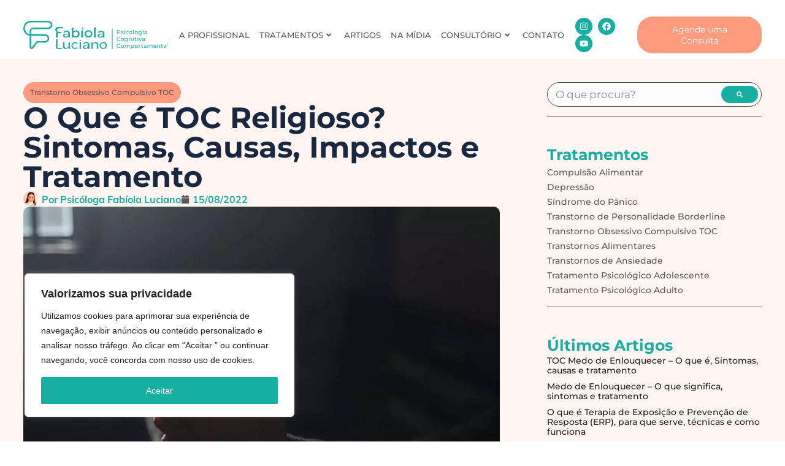

--- FILE ---
content_type: text/html; charset=UTF-8
request_url: https://psicologafabiola.com.br/o-que-e-toc-religioso-sintomas-causas-impactos-e-tratamento/
body_size: 48972
content:
<!doctype html>
<html lang="pt-BR" prefix="og: https://ogp.me/ns#">
<head>
	<meta charset="UTF-8">
	<meta name="viewport" content="width=device-width, initial-scale=1">
	<link rel="profile" href="https://gmpg.org/xfn/11">
	
<!-- Otimização dos mecanismos de pesquisa pelo Rank Math PRO - https://rankmath.com/ -->
<title>TOC Religioso - Sintomas e Tratamento - Psicóloga Fabíola</title>
<meta name="description" content="Saiba mais sobre O Que é TOC Religioso. Sintomas, Causas, Impactos e Tratamento com a Psicóloga Fabíola Luciano. Entenda mais sobre TOC!"/>
<meta name="robots" content="follow, index, max-snippet:-1, max-video-preview:-1, max-image-preview:large"/>
<link rel="canonical" href="https://psicologafabiola.com.br/o-que-e-toc-religioso-sintomas-causas-impactos-e-tratamento/" />
<meta property="og:locale" content="pt_BR" />
<meta property="og:type" content="article" />
<meta property="og:title" content="TOC Religioso - Sintomas e Tratamento - Psicóloga Fabíola" />
<meta property="og:description" content="Saiba mais sobre O Que é TOC Religioso. Sintomas, Causas, Impactos e Tratamento com a Psicóloga Fabíola Luciano. Entenda mais sobre TOC!" />
<meta property="og:url" content="https://psicologafabiola.com.br/o-que-e-toc-religioso-sintomas-causas-impactos-e-tratamento/" />
<meta property="og:site_name" content="Clínica Psicóloga Fabíola Luciano" />
<meta property="article:author" content="https://www.facebook.com/psicologa.fabiola.luciano/" />
<meta property="article:tag" content="ansiedade excessiva" />
<meta property="article:tag" content="o que é toc religioso" />
<meta property="article:tag" content="Sintomas do TOC Religioso" />
<meta property="article:tag" content="terapia" />
<meta property="article:tag" content="TOC Religioso" />
<meta property="article:tag" content="Transtorno Obsessivo-Compulsivo – TOC" />
<meta property="article:section" content="Transtorno Obsessivo Compulsivo TOC" />
<meta property="og:updated_time" content="2025-10-21T13:53:45-03:00" />
<meta property="og:image" content="https://psicologafabiola.com.br/wp-content/uploads/2022/08/toc-religioso.jpg" />
<meta property="og:image:secure_url" content="https://psicologafabiola.com.br/wp-content/uploads/2022/08/toc-religioso.jpg" />
<meta property="og:image:width" content="1200" />
<meta property="og:image:height" content="800" />
<meta property="og:image:alt" content="O Que é TOC Religioso? Sintomas, Causas, Impactos e Tratamento Foto: Pxfuel" />
<meta property="og:image:type" content="image/jpeg" />
<meta property="article:published_time" content="2022-08-15T08:00:38-03:00" />
<meta property="article:modified_time" content="2025-10-21T13:53:45-03:00" />
<meta name="twitter:card" content="summary_large_image" />
<meta name="twitter:title" content="TOC Religioso - Sintomas e Tratamento - Psicóloga Fabíola" />
<meta name="twitter:description" content="Saiba mais sobre O Que é TOC Religioso. Sintomas, Causas, Impactos e Tratamento com a Psicóloga Fabíola Luciano. Entenda mais sobre TOC!" />
<meta name="twitter:image" content="https://psicologafabiola.com.br/wp-content/uploads/2022/08/toc-religioso.jpg" />
<meta name="twitter:label1" content="Escrito por" />
<meta name="twitter:data1" content="Psicóloga Fabíola Luciano" />
<meta name="twitter:label2" content="Tempo para leitura" />
<meta name="twitter:data2" content="7 minutos" />
<script type="application/ld+json" class="rank-math-schema-pro">{"@context":"https://schema.org","@graph":[[{"@context":"https://schema.org","@type":"SiteNavigationElement","@id":"#rank-math-toc","name":"O Que \u00e9 TOC Religioso?","url":"https://psicologafabiola.com.br/o-que-e-toc-religioso-sintomas-causas-impactos-e-tratamento/#o-que-e-toc-religioso"},{"@context":"https://schema.org","@type":"SiteNavigationElement","@id":"#rank-math-toc","name":"Sintomas do TOC Religioso","url":"https://psicologafabiola.com.br/o-que-e-toc-religioso-sintomas-causas-impactos-e-tratamento/#sintomas-do-toc-religioso"},{"@context":"https://schema.org","@type":"SiteNavigationElement","@id":"#rank-math-toc","name":"O Que Causa o TOC Religioso?","url":"https://psicologafabiola.com.br/o-que-e-toc-religioso-sintomas-causas-impactos-e-tratamento/#o-que-causa-o-toc-religioso"},{"@context":"https://schema.org","@type":"SiteNavigationElement","@id":"#rank-math-toc","name":"Impactos Na Vida do Paciente","url":"https://psicologafabiola.com.br/o-que-e-toc-religioso-sintomas-causas-impactos-e-tratamento/#impactos-na-vida-do-paciente"},{"@context":"https://schema.org","@type":"SiteNavigationElement","@id":"#rank-math-toc","name":"Tratamento para TOC Religioso","url":"https://psicologafabiola.com.br/o-que-e-toc-religioso-sintomas-causas-impactos-e-tratamento/#tratamento-para-toc-religioso"}],{"@type":"Place","@id":"https://psicologafabiola.com.br/#place","geo":{"@type":"GeoCoordinates","latitude":"-23.60327","longitude":"-46.634381"},"hasMap":"https://www.google.com/maps/search/?api=1&amp;query=-23.60327,-46.634381","address":{"@type":"PostalAddress","streetAddress":"Rua Martim de S\u00e1, n\u00ba 65","addressLocality":"Vila Mariana","addressRegion":"S\u00e3o Paulo","postalCode":"04128-070","addressCountry":"Brasil"}},{"@type":["MedicalBusiness","Organization"],"@id":"https://psicologafabiola.com.br/#organization","name":"Cl\u00ednica Psic\u00f3loga Fab\u00edola Luciano","url":"https://psicologafabiola.com.br","email":"contato@psicologafabiola.com.br","address":{"@type":"PostalAddress","streetAddress":"Rua Martim de S\u00e1, n\u00ba 65","addressLocality":"Vila Mariana","addressRegion":"S\u00e3o Paulo","postalCode":"04128-070","addressCountry":"Brasil"},"logo":{"@type":"ImageObject","@id":"https://psicologafabiola.com.br/#logo","url":"https://psicologafabiola.com.br/wp-content/uploads/2023/10/Logo.svg","contentUrl":"https://psicologafabiola.com.br/wp-content/uploads/2023/10/Logo.svg","caption":"Cl\u00ednica Psic\u00f3loga Fab\u00edola Luciano","inLanguage":"pt-BR","width":"238","height":"46"},"openingHours":["Monday,Tuesday,Wednesday,Thursday,Friday 08:00 - 18:00"],"location":{"@id":"https://psicologafabiola.com.br/#place"},"image":{"@id":"https://psicologafabiola.com.br/#logo"},"telephone":"55 (11) 5589-9320"},{"@type":"WebSite","@id":"https://psicologafabiola.com.br/#website","url":"https://psicologafabiola.com.br","name":"Cl\u00ednica Psic\u00f3loga Fab\u00edola Luciano","alternateName":"Cl\u00ednica Psic\u00f3loga Fab\u00edola Luciano","publisher":{"@id":"https://psicologafabiola.com.br/#organization"},"inLanguage":"pt-BR"},{"@type":"ImageObject","@id":"https://psicologafabiola.com.br/wp-content/uploads/2022/08/toc-religioso.jpg","url":"https://psicologafabiola.com.br/wp-content/uploads/2022/08/toc-religioso.jpg","width":"1200","height":"800","caption":"O Que \u00e9 TOC Religioso? Sintomas, Causas, Impactos e Tratamento Foto: Pxfuel","inLanguage":"pt-BR"},{"@type":"BreadcrumbList","@id":"https://psicologafabiola.com.br/o-que-e-toc-religioso-sintomas-causas-impactos-e-tratamento/#breadcrumb","itemListElement":[{"@type":"ListItem","position":"1","item":{"@id":"https://psicologafabiola.com.br","name":"In\u00edcio"}},{"@type":"ListItem","position":"2","item":{"@id":"https://psicologafabiola.com.br/categorias/transtorno-obsessivo-compulsivo-toc/","name":"Transtorno Obsessivo Compulsivo TOC"}},{"@type":"ListItem","position":"3","item":{"@id":"https://psicologafabiola.com.br/o-que-e-toc-religioso-sintomas-causas-impactos-e-tratamento/","name":"O Que \u00e9 TOC Religioso? Sintomas, Causas, Impactos e Tratamento"}}]},{"@type":"WebPage","@id":"https://psicologafabiola.com.br/o-que-e-toc-religioso-sintomas-causas-impactos-e-tratamento/#webpage","url":"https://psicologafabiola.com.br/o-que-e-toc-religioso-sintomas-causas-impactos-e-tratamento/","name":"TOC Religioso - Sintomas e Tratamento - Psic\u00f3loga Fab\u00edola","datePublished":"2022-08-15T08:00:38-03:00","dateModified":"2025-10-21T13:53:45-03:00","isPartOf":{"@id":"https://psicologafabiola.com.br/#website"},"primaryImageOfPage":{"@id":"https://psicologafabiola.com.br/wp-content/uploads/2022/08/toc-religioso.jpg"},"inLanguage":"pt-BR","breadcrumb":{"@id":"https://psicologafabiola.com.br/o-que-e-toc-religioso-sintomas-causas-impactos-e-tratamento/#breadcrumb"},"mentions":[{"@type":"Thing","name":"terapeuta","sameAs":"https://www.youtube.com/channel/UC--20hsfwq4UYaf6gign5Jg"}]},{"@type":"Person","@id":"https://psicologafabiola.com.br/autor/fabiolaluciano/","name":"Psic\u00f3loga Fab\u00edola Luciano","url":"https://psicologafabiola.com.br/autor/fabiolaluciano/","image":{"@type":"ImageObject","@id":"https://psicologafabiola.com.br/wp-content/uploads/2024/05/Psicologa-Fabiola-Psicologa-Especialista-USP.webp","url":"https://psicologafabiola.com.br/wp-content/uploads/2024/05/Psicologa-Fabiola-Psicologa-Especialista-USP.webp","caption":"Psic\u00f3loga Fab\u00edola Luciano","inLanguage":"pt-BR"},"sameAs":["https://psicologafabiola.com.br","https://www.facebook.com/psicologa.fabiola.luciano/"],"worksFor":{"@id":"https://psicologafabiola.com.br/#organization"}},{"@type":"NewsArticle","headline":"TOC Religioso - Sintomas e Tratamento - Psic\u00f3loga Fab\u00edola","keywords":"toc religioso","datePublished":"2022-08-15T08:00:38-03:00","dateModified":"2025-10-21T13:53:45-03:00","articleSection":"Transtorno Obsessivo Compulsivo TOC","author":{"@id":"https://psicologafabiola.com.br/autor/fabiolaluciano/","name":"Psic\u00f3loga Fab\u00edola Luciano"},"publisher":{"@id":"https://psicologafabiola.com.br/#organization"},"description":"Saiba mais sobre O Que \u00e9 TOC Religioso. Sintomas, Causas, Impactos e Tratamento com a Psic\u00f3loga Fab\u00edola Luciano. Entenda mais sobre TOC!","copyrightYear":"2025","copyrightHolder":{"@id":"https://psicologafabiola.com.br/#organization"},"name":"TOC Religioso - Sintomas e Tratamento - Psic\u00f3loga Fab\u00edola","@id":"https://psicologafabiola.com.br/o-que-e-toc-religioso-sintomas-causas-impactos-e-tratamento/#richSnippet","isPartOf":{"@id":"https://psicologafabiola.com.br/o-que-e-toc-religioso-sintomas-causas-impactos-e-tratamento/#webpage"},"image":{"@id":"https://psicologafabiola.com.br/wp-content/uploads/2022/08/toc-religioso.jpg"},"inLanguage":"pt-BR","mainEntityOfPage":{"@id":"https://psicologafabiola.com.br/o-que-e-toc-religioso-sintomas-causas-impactos-e-tratamento/#webpage"}}]}</script>
<!-- /Plugin de SEO Rank Math para WordPress -->

<link rel='dns-prefetch' href='//www.googletagmanager.com' />
<link rel="alternate" type="application/rss+xml" title="Feed para Psicóloga Fabíola Luciano - Especialista USP &raquo;" href="https://psicologafabiola.com.br/feed/" />
<link rel="alternate" type="application/rss+xml" title="Feed de comentários para Psicóloga Fabíola Luciano - Especialista USP &raquo;" href="https://psicologafabiola.com.br/comments/feed/" />
<link rel="alternate" type="application/rss+xml" title="Feed de comentários para Psicóloga Fabíola Luciano - Especialista USP &raquo; O Que é TOC Religioso? Sintomas, Causas, Impactos e Tratamento" href="https://psicologafabiola.com.br/o-que-e-toc-religioso-sintomas-causas-impactos-e-tratamento/feed/" />
<link rel="alternate" title="oEmbed (JSON)" type="application/json+oembed" href="https://psicologafabiola.com.br/wp-json/oembed/1.0/embed?url=https%3A%2F%2Fpsicologafabiola.com.br%2Fo-que-e-toc-religioso-sintomas-causas-impactos-e-tratamento%2F" />
<link rel="alternate" title="oEmbed (XML)" type="text/xml+oembed" href="https://psicologafabiola.com.br/wp-json/oembed/1.0/embed?url=https%3A%2F%2Fpsicologafabiola.com.br%2Fo-que-e-toc-religioso-sintomas-causas-impactos-e-tratamento%2F&#038;format=xml" />


<!-- Last Modified Schema is inserted by the WP Last Modified Info plugin v1.9.5 - https://wordpress.org/plugins/wp-last-modified-info/ -->
<script type="application/ld+json">{"@context":"https:\/\/schema.org\/","@type":"CreativeWork","dateModified":"2025-10-21T13:53:45-03:00","headline":"O Que \u00e9 TOC Religioso? Sintomas, Causas, Impactos e Tratamento","description":"S\u00e3o Paulo, 15 de agosto de 2022, por Psic\u00f3loga Fab\u00edola Luciano T\u00f3picos do ArtigoO Que \u00e9 TOC Religioso?Sintomas do TOC ReligiosoO Que Causa o TOC Religioso?Impactos Na Vida do PacienteTratamento para TOC Religioso O que \u00e9 TOC Religioso? Talvez, voc\u00ea esteja sofrendo com pensamentos ruins a respeito de suas cren\u00e7as a ponto dificultar seu dia a dia. Por isso, este","mainEntityOfPage":{"@type":"WebPage","@id":"https:\/\/psicologafabiola.com.br\/o-que-e-toc-religioso-sintomas-causas-impactos-e-tratamento\/"},"author":{"@type":"Person","name":"Gon\u00e7alo Cruz","url":"https:\/\/psicologafabiola.com.br\/autor\/goncalocruz77\/","description":""}}</script>

<style id='wp-img-auto-sizes-contain-inline-css'>
img:is([sizes=auto i],[sizes^="auto," i]){contain-intrinsic-size:3000px 1500px}
/*# sourceURL=wp-img-auto-sizes-contain-inline-css */
</style>
<link rel='stylesheet' id='sbi_styles-css' href='https://psicologafabiola.com.br/wp-content/plugins/instagram-feed-pro/css/sbi-styles.min.css?ver=5.12' media='all' />
<style id='wp-emoji-styles-inline-css'>

	img.wp-smiley, img.emoji {
		display: inline !important;
		border: none !important;
		box-shadow: none !important;
		height: 1em !important;
		width: 1em !important;
		margin: 0 0.07em !important;
		vertical-align: -0.1em !important;
		background: none !important;
		padding: 0 !important;
	}
/*# sourceURL=wp-emoji-styles-inline-css */
</style>
<link rel='stylesheet' id='wp-block-library-css' href='https://psicologafabiola.com.br/wp-includes/css/dist/block-library/style.min.css?ver=6.9' media='all' />
<style id='joinchat-button-style-inline-css'>
.wp-block-joinchat-button{border:none!important;text-align:center}.wp-block-joinchat-button figure{display:table;margin:0 auto;padding:0}.wp-block-joinchat-button figcaption{font:normal normal 400 .6em/2em var(--wp--preset--font-family--system-font,sans-serif);margin:0;padding:0}.wp-block-joinchat-button .joinchat-button__qr{background-color:#fff;border:6px solid #25d366;border-radius:30px;box-sizing:content-box;display:block;height:200px;margin:auto;overflow:hidden;padding:10px;width:200px}.wp-block-joinchat-button .joinchat-button__qr canvas,.wp-block-joinchat-button .joinchat-button__qr img{display:block;margin:auto}.wp-block-joinchat-button .joinchat-button__link{align-items:center;background-color:#25d366;border:6px solid #25d366;border-radius:30px;display:inline-flex;flex-flow:row nowrap;justify-content:center;line-height:1.25em;margin:0 auto;text-decoration:none}.wp-block-joinchat-button .joinchat-button__link:before{background:transparent var(--joinchat-ico) no-repeat center;background-size:100%;content:"";display:block;height:1.5em;margin:-.75em .75em -.75em 0;width:1.5em}.wp-block-joinchat-button figure+.joinchat-button__link{margin-top:10px}@media (orientation:landscape)and (min-height:481px),(orientation:portrait)and (min-width:481px){.wp-block-joinchat-button.joinchat-button--qr-only figure+.joinchat-button__link{display:none}}@media (max-width:480px),(orientation:landscape)and (max-height:480px){.wp-block-joinchat-button figure{display:none}}

/*# sourceURL=https://psicologafabiola.com.br/wp-content/plugins/creame-whatsapp-me/gutenberg/build/style-index.css */
</style>
<style id='global-styles-inline-css'>
:root{--wp--preset--aspect-ratio--square: 1;--wp--preset--aspect-ratio--4-3: 4/3;--wp--preset--aspect-ratio--3-4: 3/4;--wp--preset--aspect-ratio--3-2: 3/2;--wp--preset--aspect-ratio--2-3: 2/3;--wp--preset--aspect-ratio--16-9: 16/9;--wp--preset--aspect-ratio--9-16: 9/16;--wp--preset--color--black: #000000;--wp--preset--color--cyan-bluish-gray: #abb8c3;--wp--preset--color--white: #ffffff;--wp--preset--color--pale-pink: #f78da7;--wp--preset--color--vivid-red: #cf2e2e;--wp--preset--color--luminous-vivid-orange: #ff6900;--wp--preset--color--luminous-vivid-amber: #fcb900;--wp--preset--color--light-green-cyan: #7bdcb5;--wp--preset--color--vivid-green-cyan: #00d084;--wp--preset--color--pale-cyan-blue: #8ed1fc;--wp--preset--color--vivid-cyan-blue: #0693e3;--wp--preset--color--vivid-purple: #9b51e0;--wp--preset--gradient--vivid-cyan-blue-to-vivid-purple: linear-gradient(135deg,rgb(6,147,227) 0%,rgb(155,81,224) 100%);--wp--preset--gradient--light-green-cyan-to-vivid-green-cyan: linear-gradient(135deg,rgb(122,220,180) 0%,rgb(0,208,130) 100%);--wp--preset--gradient--luminous-vivid-amber-to-luminous-vivid-orange: linear-gradient(135deg,rgb(252,185,0) 0%,rgb(255,105,0) 100%);--wp--preset--gradient--luminous-vivid-orange-to-vivid-red: linear-gradient(135deg,rgb(255,105,0) 0%,rgb(207,46,46) 100%);--wp--preset--gradient--very-light-gray-to-cyan-bluish-gray: linear-gradient(135deg,rgb(238,238,238) 0%,rgb(169,184,195) 100%);--wp--preset--gradient--cool-to-warm-spectrum: linear-gradient(135deg,rgb(74,234,220) 0%,rgb(151,120,209) 20%,rgb(207,42,186) 40%,rgb(238,44,130) 60%,rgb(251,105,98) 80%,rgb(254,248,76) 100%);--wp--preset--gradient--blush-light-purple: linear-gradient(135deg,rgb(255,206,236) 0%,rgb(152,150,240) 100%);--wp--preset--gradient--blush-bordeaux: linear-gradient(135deg,rgb(254,205,165) 0%,rgb(254,45,45) 50%,rgb(107,0,62) 100%);--wp--preset--gradient--luminous-dusk: linear-gradient(135deg,rgb(255,203,112) 0%,rgb(199,81,192) 50%,rgb(65,88,208) 100%);--wp--preset--gradient--pale-ocean: linear-gradient(135deg,rgb(255,245,203) 0%,rgb(182,227,212) 50%,rgb(51,167,181) 100%);--wp--preset--gradient--electric-grass: linear-gradient(135deg,rgb(202,248,128) 0%,rgb(113,206,126) 100%);--wp--preset--gradient--midnight: linear-gradient(135deg,rgb(2,3,129) 0%,rgb(40,116,252) 100%);--wp--preset--font-size--small: 13px;--wp--preset--font-size--medium: 20px;--wp--preset--font-size--large: 36px;--wp--preset--font-size--x-large: 42px;--wp--preset--spacing--20: 0.44rem;--wp--preset--spacing--30: 0.67rem;--wp--preset--spacing--40: 1rem;--wp--preset--spacing--50: 1.5rem;--wp--preset--spacing--60: 2.25rem;--wp--preset--spacing--70: 3.38rem;--wp--preset--spacing--80: 5.06rem;--wp--preset--shadow--natural: 6px 6px 9px rgba(0, 0, 0, 0.2);--wp--preset--shadow--deep: 12px 12px 50px rgba(0, 0, 0, 0.4);--wp--preset--shadow--sharp: 6px 6px 0px rgba(0, 0, 0, 0.2);--wp--preset--shadow--outlined: 6px 6px 0px -3px rgb(255, 255, 255), 6px 6px rgb(0, 0, 0);--wp--preset--shadow--crisp: 6px 6px 0px rgb(0, 0, 0);}:root { --wp--style--global--content-size: 800px;--wp--style--global--wide-size: 1200px; }:where(body) { margin: 0; }.wp-site-blocks > .alignleft { float: left; margin-right: 2em; }.wp-site-blocks > .alignright { float: right; margin-left: 2em; }.wp-site-blocks > .aligncenter { justify-content: center; margin-left: auto; margin-right: auto; }:where(.wp-site-blocks) > * { margin-block-start: 24px; margin-block-end: 0; }:where(.wp-site-blocks) > :first-child { margin-block-start: 0; }:where(.wp-site-blocks) > :last-child { margin-block-end: 0; }:root { --wp--style--block-gap: 24px; }:root :where(.is-layout-flow) > :first-child{margin-block-start: 0;}:root :where(.is-layout-flow) > :last-child{margin-block-end: 0;}:root :where(.is-layout-flow) > *{margin-block-start: 24px;margin-block-end: 0;}:root :where(.is-layout-constrained) > :first-child{margin-block-start: 0;}:root :where(.is-layout-constrained) > :last-child{margin-block-end: 0;}:root :where(.is-layout-constrained) > *{margin-block-start: 24px;margin-block-end: 0;}:root :where(.is-layout-flex){gap: 24px;}:root :where(.is-layout-grid){gap: 24px;}.is-layout-flow > .alignleft{float: left;margin-inline-start: 0;margin-inline-end: 2em;}.is-layout-flow > .alignright{float: right;margin-inline-start: 2em;margin-inline-end: 0;}.is-layout-flow > .aligncenter{margin-left: auto !important;margin-right: auto !important;}.is-layout-constrained > .alignleft{float: left;margin-inline-start: 0;margin-inline-end: 2em;}.is-layout-constrained > .alignright{float: right;margin-inline-start: 2em;margin-inline-end: 0;}.is-layout-constrained > .aligncenter{margin-left: auto !important;margin-right: auto !important;}.is-layout-constrained > :where(:not(.alignleft):not(.alignright):not(.alignfull)){max-width: var(--wp--style--global--content-size);margin-left: auto !important;margin-right: auto !important;}.is-layout-constrained > .alignwide{max-width: var(--wp--style--global--wide-size);}body .is-layout-flex{display: flex;}.is-layout-flex{flex-wrap: wrap;align-items: center;}.is-layout-flex > :is(*, div){margin: 0;}body .is-layout-grid{display: grid;}.is-layout-grid > :is(*, div){margin: 0;}body{padding-top: 0px;padding-right: 0px;padding-bottom: 0px;padding-left: 0px;}a:where(:not(.wp-element-button)){text-decoration: underline;}:root :where(.wp-element-button, .wp-block-button__link){background-color: #32373c;border-width: 0;color: #fff;font-family: inherit;font-size: inherit;font-style: inherit;font-weight: inherit;letter-spacing: inherit;line-height: inherit;padding-top: calc(0.667em + 2px);padding-right: calc(1.333em + 2px);padding-bottom: calc(0.667em + 2px);padding-left: calc(1.333em + 2px);text-decoration: none;text-transform: inherit;}.has-black-color{color: var(--wp--preset--color--black) !important;}.has-cyan-bluish-gray-color{color: var(--wp--preset--color--cyan-bluish-gray) !important;}.has-white-color{color: var(--wp--preset--color--white) !important;}.has-pale-pink-color{color: var(--wp--preset--color--pale-pink) !important;}.has-vivid-red-color{color: var(--wp--preset--color--vivid-red) !important;}.has-luminous-vivid-orange-color{color: var(--wp--preset--color--luminous-vivid-orange) !important;}.has-luminous-vivid-amber-color{color: var(--wp--preset--color--luminous-vivid-amber) !important;}.has-light-green-cyan-color{color: var(--wp--preset--color--light-green-cyan) !important;}.has-vivid-green-cyan-color{color: var(--wp--preset--color--vivid-green-cyan) !important;}.has-pale-cyan-blue-color{color: var(--wp--preset--color--pale-cyan-blue) !important;}.has-vivid-cyan-blue-color{color: var(--wp--preset--color--vivid-cyan-blue) !important;}.has-vivid-purple-color{color: var(--wp--preset--color--vivid-purple) !important;}.has-black-background-color{background-color: var(--wp--preset--color--black) !important;}.has-cyan-bluish-gray-background-color{background-color: var(--wp--preset--color--cyan-bluish-gray) !important;}.has-white-background-color{background-color: var(--wp--preset--color--white) !important;}.has-pale-pink-background-color{background-color: var(--wp--preset--color--pale-pink) !important;}.has-vivid-red-background-color{background-color: var(--wp--preset--color--vivid-red) !important;}.has-luminous-vivid-orange-background-color{background-color: var(--wp--preset--color--luminous-vivid-orange) !important;}.has-luminous-vivid-amber-background-color{background-color: var(--wp--preset--color--luminous-vivid-amber) !important;}.has-light-green-cyan-background-color{background-color: var(--wp--preset--color--light-green-cyan) !important;}.has-vivid-green-cyan-background-color{background-color: var(--wp--preset--color--vivid-green-cyan) !important;}.has-pale-cyan-blue-background-color{background-color: var(--wp--preset--color--pale-cyan-blue) !important;}.has-vivid-cyan-blue-background-color{background-color: var(--wp--preset--color--vivid-cyan-blue) !important;}.has-vivid-purple-background-color{background-color: var(--wp--preset--color--vivid-purple) !important;}.has-black-border-color{border-color: var(--wp--preset--color--black) !important;}.has-cyan-bluish-gray-border-color{border-color: var(--wp--preset--color--cyan-bluish-gray) !important;}.has-white-border-color{border-color: var(--wp--preset--color--white) !important;}.has-pale-pink-border-color{border-color: var(--wp--preset--color--pale-pink) !important;}.has-vivid-red-border-color{border-color: var(--wp--preset--color--vivid-red) !important;}.has-luminous-vivid-orange-border-color{border-color: var(--wp--preset--color--luminous-vivid-orange) !important;}.has-luminous-vivid-amber-border-color{border-color: var(--wp--preset--color--luminous-vivid-amber) !important;}.has-light-green-cyan-border-color{border-color: var(--wp--preset--color--light-green-cyan) !important;}.has-vivid-green-cyan-border-color{border-color: var(--wp--preset--color--vivid-green-cyan) !important;}.has-pale-cyan-blue-border-color{border-color: var(--wp--preset--color--pale-cyan-blue) !important;}.has-vivid-cyan-blue-border-color{border-color: var(--wp--preset--color--vivid-cyan-blue) !important;}.has-vivid-purple-border-color{border-color: var(--wp--preset--color--vivid-purple) !important;}.has-vivid-cyan-blue-to-vivid-purple-gradient-background{background: var(--wp--preset--gradient--vivid-cyan-blue-to-vivid-purple) !important;}.has-light-green-cyan-to-vivid-green-cyan-gradient-background{background: var(--wp--preset--gradient--light-green-cyan-to-vivid-green-cyan) !important;}.has-luminous-vivid-amber-to-luminous-vivid-orange-gradient-background{background: var(--wp--preset--gradient--luminous-vivid-amber-to-luminous-vivid-orange) !important;}.has-luminous-vivid-orange-to-vivid-red-gradient-background{background: var(--wp--preset--gradient--luminous-vivid-orange-to-vivid-red) !important;}.has-very-light-gray-to-cyan-bluish-gray-gradient-background{background: var(--wp--preset--gradient--very-light-gray-to-cyan-bluish-gray) !important;}.has-cool-to-warm-spectrum-gradient-background{background: var(--wp--preset--gradient--cool-to-warm-spectrum) !important;}.has-blush-light-purple-gradient-background{background: var(--wp--preset--gradient--blush-light-purple) !important;}.has-blush-bordeaux-gradient-background{background: var(--wp--preset--gradient--blush-bordeaux) !important;}.has-luminous-dusk-gradient-background{background: var(--wp--preset--gradient--luminous-dusk) !important;}.has-pale-ocean-gradient-background{background: var(--wp--preset--gradient--pale-ocean) !important;}.has-electric-grass-gradient-background{background: var(--wp--preset--gradient--electric-grass) !important;}.has-midnight-gradient-background{background: var(--wp--preset--gradient--midnight) !important;}.has-small-font-size{font-size: var(--wp--preset--font-size--small) !important;}.has-medium-font-size{font-size: var(--wp--preset--font-size--medium) !important;}.has-large-font-size{font-size: var(--wp--preset--font-size--large) !important;}.has-x-large-font-size{font-size: var(--wp--preset--font-size--x-large) !important;}
:root :where(.wp-block-pullquote){font-size: 1.5em;line-height: 1.6;}
/*# sourceURL=global-styles-inline-css */
</style>
<link rel='stylesheet' id='contact-form-7-css' href='https://psicologafabiola.com.br/wp-content/plugins/contact-form-7/includes/css/styles.css?ver=6.1.4' media='all' />
<link rel='stylesheet' id='hello-elementor-css' href='https://psicologafabiola.com.br/wp-content/themes/hello-elementor/assets/css/reset.css?ver=3.4.5' media='all' />
<link rel='stylesheet' id='hello-elementor-theme-style-css' href='https://psicologafabiola.com.br/wp-content/themes/hello-elementor/assets/css/theme.css?ver=3.4.5' media='all' />
<link rel='stylesheet' id='hello-elementor-header-footer-css' href='https://psicologafabiola.com.br/wp-content/themes/hello-elementor/assets/css/header-footer.css?ver=3.4.5' media='all' />
<link rel='stylesheet' id='elementor-frontend-css' href='https://psicologafabiola.com.br/wp-content/plugins/elementor/assets/css/frontend.min.css?ver=3.33.4' media='all' />
<link rel='stylesheet' id='elementor-post-6791-css' href='https://psicologafabiola.com.br/wp-content/uploads/elementor/css/post-6791.css?ver=1768249133' media='all' />
<link rel='stylesheet' id='pafe-7160-css' href='https://psicologafabiola.com.br/wp-content/uploads/premium-addons-elementor/pafe-7160.css?ver=1761054825' media='all' />
<link rel='stylesheet' id='widget-image-css' href='https://psicologafabiola.com.br/wp-content/plugins/elementor/assets/css/widget-image.min.css?ver=3.33.4' media='all' />
<link rel='stylesheet' id='pa-glass-css' href='https://psicologafabiola.com.br/wp-content/plugins/premium-addons-for-elementor/assets/frontend/min-css/liquid-glass.min.css?ver=4.11.57' media='all' />
<link rel='stylesheet' id='dashicons-css' href='https://psicologafabiola.com.br/wp-includes/css/dashicons.min.css?ver=6.9' media='all' />
<link rel='stylesheet' id='font-awesome-5-all-css' href='https://psicologafabiola.com.br/wp-content/plugins/elementor/assets/lib/font-awesome/css/all.min.css?ver=4.11.57' media='all' />
<link rel='stylesheet' id='widget-social-icons-css' href='https://psicologafabiola.com.br/wp-content/plugins/elementor/assets/css/widget-social-icons.min.css?ver=3.33.4' media='all' />
<link rel='stylesheet' id='e-apple-webkit-css' href='https://psicologafabiola.com.br/wp-content/plugins/elementor/assets/css/conditionals/apple-webkit.min.css?ver=3.33.4' media='all' />
<link rel='stylesheet' id='e-sticky-css' href='https://psicologafabiola.com.br/wp-content/plugins/elementor-pro/assets/css/modules/sticky.min.css?ver=3.33.2' media='all' />
<link rel='stylesheet' id='e-motion-fx-css' href='https://psicologafabiola.com.br/wp-content/plugins/elementor-pro/assets/css/modules/motion-fx.min.css?ver=3.33.2' media='all' />
<link rel='stylesheet' id='widget-nav-menu-css' href='https://psicologafabiola.com.br/wp-content/plugins/elementor-pro/assets/css/widget-nav-menu.min.css?ver=3.33.2' media='all' />
<link rel='stylesheet' id='widget-heading-css' href='https://psicologafabiola.com.br/wp-content/plugins/elementor/assets/css/widget-heading.min.css?ver=3.33.4' media='all' />
<link rel='stylesheet' id='widget-divider-css' href='https://psicologafabiola.com.br/wp-content/plugins/elementor/assets/css/widget-divider.min.css?ver=3.33.4' media='all' />
<link rel='stylesheet' id='widget-post-info-css' href='https://psicologafabiola.com.br/wp-content/plugins/elementor-pro/assets/css/widget-post-info.min.css?ver=3.33.2' media='all' />
<link rel='stylesheet' id='widget-icon-list-css' href='https://psicologafabiola.com.br/wp-content/plugins/elementor/assets/css/widget-icon-list.min.css?ver=3.33.4' media='all' />
<link rel='stylesheet' id='widget-loop-common-css' href='https://psicologafabiola.com.br/wp-content/plugins/elementor-pro/assets/css/widget-loop-common.min.css?ver=3.33.2' media='all' />
<link rel='stylesheet' id='widget-loop-grid-css' href='https://psicologafabiola.com.br/wp-content/plugins/elementor-pro/assets/css/widget-loop-grid.min.css?ver=3.33.2' media='all' />
<link rel='stylesheet' id='elementor-post-7160-css' href='https://psicologafabiola.com.br/wp-content/uploads/elementor/css/post-7160.css?ver=1768249134' media='all' />
<link rel='stylesheet' id='elementor-post-6794-css' href='https://psicologafabiola.com.br/wp-content/uploads/elementor/css/post-6794.css?ver=1768249134' media='all' />
<link rel='stylesheet' id='elementor-post-7570-css' href='https://psicologafabiola.com.br/wp-content/uploads/elementor/css/post-7570.css?ver=1768250566' media='all' />
<link rel='stylesheet' id='elementor-gf-local-montserrat-css' href='https://psicologafabiola.com.br/wp-content/uploads/elementor/google-fonts/css/montserrat.css?ver=1752578774' media='all' />
<link rel='stylesheet' id='elementor-gf-local-mulish-css' href='https://psicologafabiola.com.br/wp-content/uploads/elementor/google-fonts/css/mulish.css?ver=1752579048' media='all' />
<script id="cookie-law-info-js-extra" type="58c7b9bf87a0f2bd8af7ad99-text/javascript">
var _ckyConfig = {"_ipData":[],"_assetsURL":"https://psicologafabiola.com.br/wp-content/plugins/cookie-law-info/lite/frontend/images/","_publicURL":"https://psicologafabiola.com.br","_expiry":"365","_categories":[{"name":"Necess\u00e1rio","slug":"necessary","isNecessary":true,"ccpaDoNotSell":true,"cookies":[],"active":true,"defaultConsent":{"gdpr":true,"ccpa":true}},{"name":"Funcional","slug":"functional","isNecessary":false,"ccpaDoNotSell":true,"cookies":[],"active":true,"defaultConsent":{"gdpr":false,"ccpa":false}},{"name":"Anal\u00edticos","slug":"analytics","isNecessary":false,"ccpaDoNotSell":true,"cookies":[],"active":true,"defaultConsent":{"gdpr":false,"ccpa":false}},{"name":"Desempenho","slug":"performance","isNecessary":false,"ccpaDoNotSell":true,"cookies":[],"active":true,"defaultConsent":{"gdpr":false,"ccpa":false}},{"name":"An\u00fancio","slug":"advertisement","isNecessary":false,"ccpaDoNotSell":true,"cookies":[],"active":true,"defaultConsent":{"gdpr":false,"ccpa":false}}],"_activeLaw":"gdpr","_rootDomain":"","_block":"1","_showBanner":"1","_bannerConfig":{"settings":{"type":"box","preferenceCenterType":"popup","position":"bottom-left","applicableLaw":"gdpr"},"behaviours":{"reloadBannerOnAccept":false,"loadAnalyticsByDefault":false,"animations":{"onLoad":"animate","onHide":"sticky"}},"config":{"revisitConsent":{"status":false,"tag":"revisit-consent","position":"bottom-left","meta":{"url":"#"},"styles":{"background-color":"#17AFA2"},"elements":{"title":{"type":"text","tag":"revisit-consent-title","status":true,"styles":{"color":"#0056a7"}}}},"preferenceCenter":{"toggle":{"status":true,"tag":"detail-category-toggle","type":"toggle","states":{"active":{"styles":{"background-color":"#1863DC"}},"inactive":{"styles":{"background-color":"#D0D5D2"}}}}},"categoryPreview":{"status":false,"toggle":{"status":true,"tag":"detail-category-preview-toggle","type":"toggle","states":{"active":{"styles":{"background-color":"#1863DC"}},"inactive":{"styles":{"background-color":"#D0D5D2"}}}}},"videoPlaceholder":{"status":true,"styles":{"background-color":"#000000","border-color":"#000000","color":"#ffffff"}},"readMore":{"status":false,"tag":"readmore-button","type":"link","meta":{"noFollow":true,"newTab":true},"styles":{"color":"#17AFA2","background-color":"transparent","border-color":"transparent"}},"showMore":{"status":true,"tag":"show-desc-button","type":"button","styles":{"color":"#1863DC"}},"showLess":{"status":true,"tag":"hide-desc-button","type":"button","styles":{"color":"#1863DC"}},"alwaysActive":{"status":true,"tag":"always-active","styles":{"color":"#008000"}},"manualLinks":{"status":true,"tag":"manual-links","type":"link","styles":{"color":"#1863DC"}},"auditTable":{"status":true},"optOption":{"status":true,"toggle":{"status":true,"tag":"optout-option-toggle","type":"toggle","states":{"active":{"styles":{"background-color":"#1863dc"}},"inactive":{"styles":{"background-color":"#FFFFFF"}}}}}}},"_version":"3.3.8","_logConsent":"1","_tags":[{"tag":"accept-button","styles":{"color":"#FFFFFF","background-color":"#17AFA2","border-color":"#17AFA2"}},{"tag":"reject-button","styles":{"color":"#565656","background-color":"transparent","border-color":"#F2DAD3"}},{"tag":"settings-button","styles":{"color":"#565656","background-color":"transparent","border-color":"#F2DAD3"}},{"tag":"readmore-button","styles":{"color":"#17AFA2","background-color":"transparent","border-color":"transparent"}},{"tag":"donotsell-button","styles":{"color":"#1863dc","background-color":"transparent","border-color":"transparent"}},{"tag":"show-desc-button","styles":{"color":"#1863DC"}},{"tag":"hide-desc-button","styles":{"color":"#1863DC"}},{"tag":"cky-always-active","styles":[]},{"tag":"cky-link","styles":[]},{"tag":"accept-button","styles":{"color":"#FFFFFF","background-color":"#17AFA2","border-color":"#17AFA2"}},{"tag":"revisit-consent","styles":{"background-color":"#17AFA2"}}],"_shortCodes":[{"key":"cky_readmore","content":"\u003Ca href=\"/politica-de-privacidade/\" class=\"cky-policy\" aria-label=\"Pol\u00edtica de Cookies\" target=\"_blank\" rel=\"noopener\" data-cky-tag=\"readmore-button\"\u003EPol\u00edtica de Cookies\u003C/a\u003E","tag":"readmore-button","status":false,"attributes":{"rel":"nofollow","target":"_blank"}},{"key":"cky_show_desc","content":"\u003Cbutton class=\"cky-show-desc-btn\" data-cky-tag=\"show-desc-button\" aria-label=\"Mostrar mais\"\u003EMostrar mais\u003C/button\u003E","tag":"show-desc-button","status":true,"attributes":[]},{"key":"cky_hide_desc","content":"\u003Cbutton class=\"cky-show-desc-btn\" data-cky-tag=\"hide-desc-button\" aria-label=\"Mostrar menos\"\u003EMostrar menos\u003C/button\u003E","tag":"hide-desc-button","status":true,"attributes":[]},{"key":"cky_optout_show_desc","content":"[cky_optout_show_desc]","tag":"optout-show-desc-button","status":true,"attributes":[]},{"key":"cky_optout_hide_desc","content":"[cky_optout_hide_desc]","tag":"optout-hide-desc-button","status":true,"attributes":[]},{"key":"cky_category_toggle_label","content":"[cky_{{status}}_category_label] [cky_preference_{{category_slug}}_title]","tag":"","status":true,"attributes":[]},{"key":"cky_enable_category_label","content":"Habilitar","tag":"","status":true,"attributes":[]},{"key":"cky_disable_category_label","content":"Desabilitar","tag":"","status":true,"attributes":[]},{"key":"cky_video_placeholder","content":"\u003Cdiv class=\"video-placeholder-normal\" data-cky-tag=\"video-placeholder\" id=\"[UNIQUEID]\"\u003E\u003Cp class=\"video-placeholder-text-normal\" data-cky-tag=\"placeholder-title\"\u003EPor favor, aceite o consentimento do cookie\u003C/p\u003E\u003C/div\u003E","tag":"","status":true,"attributes":[]},{"key":"cky_enable_optout_label","content":"Habilitar","tag":"","status":true,"attributes":[]},{"key":"cky_disable_optout_label","content":"Desabilitar","tag":"","status":true,"attributes":[]},{"key":"cky_optout_toggle_label","content":"[cky_{{status}}_optout_label] [cky_optout_option_title]","tag":"","status":true,"attributes":[]},{"key":"cky_optout_option_title","content":"N\u00e3o venda ou compartilhe minhas informa\u00e7\u00f5es pessoais","tag":"","status":true,"attributes":[]},{"key":"cky_optout_close_label","content":"Fechar","tag":"","status":true,"attributes":[]},{"key":"cky_preference_close_label","content":"Fechar","tag":"","status":true,"attributes":[]}],"_rtl":"","_language":"pt-br","_providersToBlock":[]};
var _ckyStyles = {"css":".cky-overlay{background: #000000; opacity: 0.4; position: fixed; top: 0; left: 0; width: 100%; height: 100%; z-index: 99999999;}.cky-hide{display: none;}.cky-btn-revisit-wrapper{display: flex; align-items: center; justify-content: center; background: #0056a7; width: 45px; height: 45px; border-radius: 50%; position: fixed; z-index: 999999; cursor: pointer;}.cky-revisit-bottom-left{bottom: 15px; left: 15px;}.cky-revisit-bottom-right{bottom: 15px; right: 15px;}.cky-btn-revisit-wrapper .cky-btn-revisit{display: flex; align-items: center; justify-content: center; background: none; border: none; cursor: pointer; position: relative; margin: 0; padding: 0;}.cky-btn-revisit-wrapper .cky-btn-revisit img{max-width: fit-content; margin: 0; height: 30px; width: 30px;}.cky-revisit-bottom-left:hover::before{content: attr(data-tooltip); position: absolute; background: #4e4b66; color: #ffffff; left: calc(100% + 7px); font-size: 12px; line-height: 16px; width: max-content; padding: 4px 8px; border-radius: 4px;}.cky-revisit-bottom-left:hover::after{position: absolute; content: \"\"; border: 5px solid transparent; left: calc(100% + 2px); border-left-width: 0; border-right-color: #4e4b66;}.cky-revisit-bottom-right:hover::before{content: attr(data-tooltip); position: absolute; background: #4e4b66; color: #ffffff; right: calc(100% + 7px); font-size: 12px; line-height: 16px; width: max-content; padding: 4px 8px; border-radius: 4px;}.cky-revisit-bottom-right:hover::after{position: absolute; content: \"\"; border: 5px solid transparent; right: calc(100% + 2px); border-right-width: 0; border-left-color: #4e4b66;}.cky-revisit-hide{display: none;}.cky-consent-container{position: fixed; width: 440px; box-sizing: border-box; z-index: 9999999; border-radius: 6px;}.cky-consent-container .cky-consent-bar{background: #ffffff; border: 1px solid; padding: 20px 26px; box-shadow: 0 -1px 10px 0 #acabab4d; border-radius: 6px;}.cky-box-bottom-left{bottom: 40px; left: 40px;}.cky-box-bottom-right{bottom: 40px; right: 40px;}.cky-box-top-left{top: 40px; left: 40px;}.cky-box-top-right{top: 40px; right: 40px;}.cky-custom-brand-logo-wrapper .cky-custom-brand-logo{width: 100px; height: auto; margin: 0 0 12px 0;}.cky-notice .cky-title{color: #212121; font-weight: 700; font-size: 18px; line-height: 24px; margin: 0 0 12px 0;}.cky-notice-des *,.cky-preference-content-wrapper *,.cky-accordion-header-des *,.cky-gpc-wrapper .cky-gpc-desc *{font-size: 14px;}.cky-notice-des{color: #212121; font-size: 14px; line-height: 24px; font-weight: 400;}.cky-notice-des img{height: 25px; width: 25px;}.cky-consent-bar .cky-notice-des p,.cky-gpc-wrapper .cky-gpc-desc p,.cky-preference-body-wrapper .cky-preference-content-wrapper p,.cky-accordion-header-wrapper .cky-accordion-header-des p,.cky-cookie-des-table li div:last-child p{color: inherit; margin-top: 0; overflow-wrap: break-word;}.cky-notice-des P:last-child,.cky-preference-content-wrapper p:last-child,.cky-cookie-des-table li div:last-child p:last-child,.cky-gpc-wrapper .cky-gpc-desc p:last-child{margin-bottom: 0;}.cky-notice-des a.cky-policy,.cky-notice-des button.cky-policy{font-size: 14px; color: #1863dc; white-space: nowrap; cursor: pointer; background: transparent; border: 1px solid; text-decoration: underline;}.cky-notice-des button.cky-policy{padding: 0;}.cky-notice-des a.cky-policy:focus-visible,.cky-notice-des button.cky-policy:focus-visible,.cky-preference-content-wrapper .cky-show-desc-btn:focus-visible,.cky-accordion-header .cky-accordion-btn:focus-visible,.cky-preference-header .cky-btn-close:focus-visible,.cky-switch input[type=\"checkbox\"]:focus-visible,.cky-footer-wrapper a:focus-visible,.cky-btn:focus-visible{outline: 2px solid #1863dc; outline-offset: 2px;}.cky-btn:focus:not(:focus-visible),.cky-accordion-header .cky-accordion-btn:focus:not(:focus-visible),.cky-preference-content-wrapper .cky-show-desc-btn:focus:not(:focus-visible),.cky-btn-revisit-wrapper .cky-btn-revisit:focus:not(:focus-visible),.cky-preference-header .cky-btn-close:focus:not(:focus-visible),.cky-consent-bar .cky-banner-btn-close:focus:not(:focus-visible){outline: 0;}button.cky-show-desc-btn:not(:hover):not(:active){color: #1863dc; background: transparent;}button.cky-accordion-btn:not(:hover):not(:active),button.cky-banner-btn-close:not(:hover):not(:active),button.cky-btn-revisit:not(:hover):not(:active),button.cky-btn-close:not(:hover):not(:active){background: transparent;}.cky-consent-bar button:hover,.cky-modal.cky-modal-open button:hover,.cky-consent-bar button:focus,.cky-modal.cky-modal-open button:focus{text-decoration: none;}.cky-notice-btn-wrapper{display: flex; justify-content: flex-start; align-items: center; flex-wrap: wrap; margin-top: 16px;}.cky-notice-btn-wrapper .cky-btn{text-shadow: none; box-shadow: none;}.cky-btn{flex: auto; max-width: 100%; font-size: 14px; font-family: inherit; line-height: 24px; padding: 8px; font-weight: 500; margin: 0 8px 0 0; border-radius: 2px; cursor: pointer; text-align: center; text-transform: none; min-height: 0;}.cky-btn:hover{opacity: 0.8;}.cky-btn-customize{color: #1863dc; background: transparent; border: 2px solid #1863dc;}.cky-btn-reject{color: #1863dc; background: transparent; border: 2px solid #1863dc;}.cky-btn-accept{background: #1863dc; color: #ffffff; border: 2px solid #1863dc;}.cky-btn:last-child{margin-right: 0;}@media (max-width: 576px){.cky-box-bottom-left{bottom: 0; left: 0;}.cky-box-bottom-right{bottom: 0; right: 0;}.cky-box-top-left{top: 0; left: 0;}.cky-box-top-right{top: 0; right: 0;}}@media (max-width: 440px){.cky-box-bottom-left, .cky-box-bottom-right, .cky-box-top-left, .cky-box-top-right{width: 100%; max-width: 100%;}.cky-consent-container .cky-consent-bar{padding: 20px 0;}.cky-custom-brand-logo-wrapper, .cky-notice .cky-title, .cky-notice-des, .cky-notice-btn-wrapper{padding: 0 24px;}.cky-notice-des{max-height: 40vh; overflow-y: scroll;}.cky-notice-btn-wrapper{flex-direction: column; margin-top: 0;}.cky-btn{width: 100%; margin: 10px 0 0 0;}.cky-notice-btn-wrapper .cky-btn-customize{order: 2;}.cky-notice-btn-wrapper .cky-btn-reject{order: 3;}.cky-notice-btn-wrapper .cky-btn-accept{order: 1; margin-top: 16px;}}@media (max-width: 352px){.cky-notice .cky-title{font-size: 16px;}.cky-notice-des *{font-size: 12px;}.cky-notice-des, .cky-btn{font-size: 12px;}}.cky-modal.cky-modal-open{display: flex; visibility: visible; -webkit-transform: translate(-50%, -50%); -moz-transform: translate(-50%, -50%); -ms-transform: translate(-50%, -50%); -o-transform: translate(-50%, -50%); transform: translate(-50%, -50%); top: 50%; left: 50%; transition: all 1s ease;}.cky-modal{box-shadow: 0 32px 68px rgba(0, 0, 0, 0.3); margin: 0 auto; position: fixed; max-width: 100%; background: #ffffff; top: 50%; box-sizing: border-box; border-radius: 6px; z-index: 999999999; color: #212121; -webkit-transform: translate(-50%, 100%); -moz-transform: translate(-50%, 100%); -ms-transform: translate(-50%, 100%); -o-transform: translate(-50%, 100%); transform: translate(-50%, 100%); visibility: hidden; transition: all 0s ease;}.cky-preference-center{max-height: 79vh; overflow: hidden; width: 845px; overflow: hidden; flex: 1 1 0; display: flex; flex-direction: column; border-radius: 6px;}.cky-preference-header{display: flex; align-items: center; justify-content: space-between; padding: 22px 24px; border-bottom: 1px solid;}.cky-preference-header .cky-preference-title{font-size: 18px; font-weight: 700; line-height: 24px;}.cky-preference-header .cky-btn-close{margin: 0; cursor: pointer; vertical-align: middle; padding: 0; background: none; border: none; width: auto; height: auto; min-height: 0; line-height: 0; text-shadow: none; box-shadow: none;}.cky-preference-header .cky-btn-close img{margin: 0; height: 10px; width: 10px;}.cky-preference-body-wrapper{padding: 0 24px; flex: 1; overflow: auto; box-sizing: border-box;}.cky-preference-content-wrapper,.cky-gpc-wrapper .cky-gpc-desc{font-size: 14px; line-height: 24px; font-weight: 400; padding: 12px 0;}.cky-preference-content-wrapper{border-bottom: 1px solid;}.cky-preference-content-wrapper img{height: 25px; width: 25px;}.cky-preference-content-wrapper .cky-show-desc-btn{font-size: 14px; font-family: inherit; color: #1863dc; text-decoration: none; line-height: 24px; padding: 0; margin: 0; white-space: nowrap; cursor: pointer; background: transparent; border-color: transparent; text-transform: none; min-height: 0; text-shadow: none; box-shadow: none;}.cky-accordion-wrapper{margin-bottom: 10px;}.cky-accordion{border-bottom: 1px solid;}.cky-accordion:last-child{border-bottom: none;}.cky-accordion .cky-accordion-item{display: flex; margin-top: 10px;}.cky-accordion .cky-accordion-body{display: none;}.cky-accordion.cky-accordion-active .cky-accordion-body{display: block; padding: 0 22px; margin-bottom: 16px;}.cky-accordion-header-wrapper{cursor: pointer; width: 100%;}.cky-accordion-item .cky-accordion-header{display: flex; justify-content: space-between; align-items: center;}.cky-accordion-header .cky-accordion-btn{font-size: 16px; font-family: inherit; color: #212121; line-height: 24px; background: none; border: none; font-weight: 700; padding: 0; margin: 0; cursor: pointer; text-transform: none; min-height: 0; text-shadow: none; box-shadow: none;}.cky-accordion-header .cky-always-active{color: #008000; font-weight: 600; line-height: 24px; font-size: 14px;}.cky-accordion-header-des{font-size: 14px; line-height: 24px; margin: 10px 0 16px 0;}.cky-accordion-chevron{margin-right: 22px; position: relative; cursor: pointer;}.cky-accordion-chevron-hide{display: none;}.cky-accordion .cky-accordion-chevron i::before{content: \"\"; position: absolute; border-right: 1.4px solid; border-bottom: 1.4px solid; border-color: inherit; height: 6px; width: 6px; -webkit-transform: rotate(-45deg); -moz-transform: rotate(-45deg); -ms-transform: rotate(-45deg); -o-transform: rotate(-45deg); transform: rotate(-45deg); transition: all 0.2s ease-in-out; top: 8px;}.cky-accordion.cky-accordion-active .cky-accordion-chevron i::before{-webkit-transform: rotate(45deg); -moz-transform: rotate(45deg); -ms-transform: rotate(45deg); -o-transform: rotate(45deg); transform: rotate(45deg);}.cky-audit-table{background: #f4f4f4; border-radius: 6px;}.cky-audit-table .cky-empty-cookies-text{color: inherit; font-size: 12px; line-height: 24px; margin: 0; padding: 10px;}.cky-audit-table .cky-cookie-des-table{font-size: 12px; line-height: 24px; font-weight: normal; padding: 15px 10px; border-bottom: 1px solid; border-bottom-color: inherit; margin: 0;}.cky-audit-table .cky-cookie-des-table:last-child{border-bottom: none;}.cky-audit-table .cky-cookie-des-table li{list-style-type: none; display: flex; padding: 3px 0;}.cky-audit-table .cky-cookie-des-table li:first-child{padding-top: 0;}.cky-cookie-des-table li div:first-child{width: 100px; font-weight: 600; word-break: break-word; word-wrap: break-word;}.cky-cookie-des-table li div:last-child{flex: 1; word-break: break-word; word-wrap: break-word; margin-left: 8px;}.cky-footer-shadow{display: block; width: 100%; height: 40px; background: linear-gradient(180deg, rgba(255, 255, 255, 0) 0%, #ffffff 100%); position: absolute; bottom: calc(100% - 1px);}.cky-footer-wrapper{position: relative;}.cky-prefrence-btn-wrapper{display: flex; flex-wrap: wrap; align-items: center; justify-content: center; padding: 22px 24px; border-top: 1px solid;}.cky-prefrence-btn-wrapper .cky-btn{flex: auto; max-width: 100%; text-shadow: none; box-shadow: none;}.cky-btn-preferences{color: #1863dc; background: transparent; border: 2px solid #1863dc;}.cky-preference-header,.cky-preference-body-wrapper,.cky-preference-content-wrapper,.cky-accordion-wrapper,.cky-accordion,.cky-accordion-wrapper,.cky-footer-wrapper,.cky-prefrence-btn-wrapper{border-color: inherit;}@media (max-width: 845px){.cky-modal{max-width: calc(100% - 16px);}}@media (max-width: 576px){.cky-modal{max-width: 100%;}.cky-preference-center{max-height: 100vh;}.cky-prefrence-btn-wrapper{flex-direction: column;}.cky-accordion.cky-accordion-active .cky-accordion-body{padding-right: 0;}.cky-prefrence-btn-wrapper .cky-btn{width: 100%; margin: 10px 0 0 0;}.cky-prefrence-btn-wrapper .cky-btn-reject{order: 3;}.cky-prefrence-btn-wrapper .cky-btn-accept{order: 1; margin-top: 0;}.cky-prefrence-btn-wrapper .cky-btn-preferences{order: 2;}}@media (max-width: 425px){.cky-accordion-chevron{margin-right: 15px;}.cky-notice-btn-wrapper{margin-top: 0;}.cky-accordion.cky-accordion-active .cky-accordion-body{padding: 0 15px;}}@media (max-width: 352px){.cky-preference-header .cky-preference-title{font-size: 16px;}.cky-preference-header{padding: 16px 24px;}.cky-preference-content-wrapper *, .cky-accordion-header-des *{font-size: 12px;}.cky-preference-content-wrapper, .cky-preference-content-wrapper .cky-show-more, .cky-accordion-header .cky-always-active, .cky-accordion-header-des, .cky-preference-content-wrapper .cky-show-desc-btn, .cky-notice-des a.cky-policy{font-size: 12px;}.cky-accordion-header .cky-accordion-btn{font-size: 14px;}}.cky-switch{display: flex;}.cky-switch input[type=\"checkbox\"]{position: relative; width: 44px; height: 24px; margin: 0; background: #d0d5d2; -webkit-appearance: none; border-radius: 50px; cursor: pointer; outline: 0; border: none; top: 0;}.cky-switch input[type=\"checkbox\"]:checked{background: #1863dc;}.cky-switch input[type=\"checkbox\"]:before{position: absolute; content: \"\"; height: 20px; width: 20px; left: 2px; bottom: 2px; border-radius: 50%; background-color: white; -webkit-transition: 0.4s; transition: 0.4s; margin: 0;}.cky-switch input[type=\"checkbox\"]:after{display: none;}.cky-switch input[type=\"checkbox\"]:checked:before{-webkit-transform: translateX(20px); -ms-transform: translateX(20px); transform: translateX(20px);}@media (max-width: 425px){.cky-switch input[type=\"checkbox\"]{width: 38px; height: 21px;}.cky-switch input[type=\"checkbox\"]:before{height: 17px; width: 17px;}.cky-switch input[type=\"checkbox\"]:checked:before{-webkit-transform: translateX(17px); -ms-transform: translateX(17px); transform: translateX(17px);}}.cky-consent-bar .cky-banner-btn-close{position: absolute; right: 9px; top: 5px; background: none; border: none; cursor: pointer; padding: 0; margin: 0; min-height: 0; line-height: 0; height: auto; width: auto; text-shadow: none; box-shadow: none;}.cky-consent-bar .cky-banner-btn-close img{height: 9px; width: 9px; margin: 0;}.cky-notice-group{font-size: 14px; line-height: 24px; font-weight: 400; color: #212121;}.cky-notice-btn-wrapper .cky-btn-do-not-sell{font-size: 14px; line-height: 24px; padding: 6px 0; margin: 0; font-weight: 500; background: none; border-radius: 2px; border: none; cursor: pointer; text-align: left; color: #1863dc; background: transparent; border-color: transparent; box-shadow: none; text-shadow: none;}.cky-consent-bar .cky-banner-btn-close:focus-visible,.cky-notice-btn-wrapper .cky-btn-do-not-sell:focus-visible,.cky-opt-out-btn-wrapper .cky-btn:focus-visible,.cky-opt-out-checkbox-wrapper input[type=\"checkbox\"].cky-opt-out-checkbox:focus-visible{outline: 2px solid #1863dc; outline-offset: 2px;}@media (max-width: 440px){.cky-consent-container{width: 100%;}}@media (max-width: 352px){.cky-notice-des a.cky-policy, .cky-notice-btn-wrapper .cky-btn-do-not-sell{font-size: 12px;}}.cky-opt-out-wrapper{padding: 12px 0;}.cky-opt-out-wrapper .cky-opt-out-checkbox-wrapper{display: flex; align-items: center;}.cky-opt-out-checkbox-wrapper .cky-opt-out-checkbox-label{font-size: 16px; font-weight: 700; line-height: 24px; margin: 0 0 0 12px; cursor: pointer;}.cky-opt-out-checkbox-wrapper input[type=\"checkbox\"].cky-opt-out-checkbox{background-color: #ffffff; border: 1px solid black; width: 20px; height: 18.5px; margin: 0; -webkit-appearance: none; position: relative; display: flex; align-items: center; justify-content: center; border-radius: 2px; cursor: pointer;}.cky-opt-out-checkbox-wrapper input[type=\"checkbox\"].cky-opt-out-checkbox:checked{background-color: #1863dc; border: none;}.cky-opt-out-checkbox-wrapper input[type=\"checkbox\"].cky-opt-out-checkbox:checked::after{left: 6px; bottom: 4px; width: 7px; height: 13px; border: solid #ffffff; border-width: 0 3px 3px 0; border-radius: 2px; -webkit-transform: rotate(45deg); -ms-transform: rotate(45deg); transform: rotate(45deg); content: \"\"; position: absolute; box-sizing: border-box;}.cky-opt-out-checkbox-wrapper.cky-disabled .cky-opt-out-checkbox-label,.cky-opt-out-checkbox-wrapper.cky-disabled input[type=\"checkbox\"].cky-opt-out-checkbox{cursor: no-drop;}.cky-gpc-wrapper{margin: 0 0 0 32px;}.cky-footer-wrapper .cky-opt-out-btn-wrapper{display: flex; flex-wrap: wrap; align-items: center; justify-content: center; padding: 22px 24px;}.cky-opt-out-btn-wrapper .cky-btn{flex: auto; max-width: 100%; text-shadow: none; box-shadow: none;}.cky-opt-out-btn-wrapper .cky-btn-cancel{border: 1px solid #dedfe0; background: transparent; color: #858585;}.cky-opt-out-btn-wrapper .cky-btn-confirm{background: #1863dc; color: #ffffff; border: 1px solid #1863dc;}@media (max-width: 352px){.cky-opt-out-checkbox-wrapper .cky-opt-out-checkbox-label{font-size: 14px;}.cky-gpc-wrapper .cky-gpc-desc, .cky-gpc-wrapper .cky-gpc-desc *{font-size: 12px;}.cky-opt-out-checkbox-wrapper input[type=\"checkbox\"].cky-opt-out-checkbox{width: 16px; height: 16px;}.cky-opt-out-checkbox-wrapper input[type=\"checkbox\"].cky-opt-out-checkbox:checked::after{left: 5px; bottom: 4px; width: 3px; height: 9px;}.cky-gpc-wrapper{margin: 0 0 0 28px;}}.video-placeholder-youtube{background-size: 100% 100%; background-position: center; background-repeat: no-repeat; background-color: #b2b0b059; position: relative; display: flex; align-items: center; justify-content: center; max-width: 100%;}.video-placeholder-text-youtube{text-align: center; align-items: center; padding: 10px 16px; background-color: #000000cc; color: #ffffff; border: 1px solid; border-radius: 2px; cursor: pointer;}.video-placeholder-normal{background-image: url(\"/wp-content/plugins/cookie-law-info/lite/frontend/images/placeholder.svg\"); background-size: 80px; background-position: center; background-repeat: no-repeat; background-color: #b2b0b059; position: relative; display: flex; align-items: flex-end; justify-content: center; max-width: 100%;}.video-placeholder-text-normal{align-items: center; padding: 10px 16px; text-align: center; border: 1px solid; border-radius: 2px; cursor: pointer;}.cky-rtl{direction: rtl; text-align: right;}.cky-rtl .cky-banner-btn-close{left: 9px; right: auto;}.cky-rtl .cky-notice-btn-wrapper .cky-btn:last-child{margin-right: 8px;}.cky-rtl .cky-notice-btn-wrapper .cky-btn:first-child{margin-right: 0;}.cky-rtl .cky-notice-btn-wrapper{margin-left: 0; margin-right: 15px;}.cky-rtl .cky-prefrence-btn-wrapper .cky-btn{margin-right: 8px;}.cky-rtl .cky-prefrence-btn-wrapper .cky-btn:first-child{margin-right: 0;}.cky-rtl .cky-accordion .cky-accordion-chevron i::before{border: none; border-left: 1.4px solid; border-top: 1.4px solid; left: 12px;}.cky-rtl .cky-accordion.cky-accordion-active .cky-accordion-chevron i::before{-webkit-transform: rotate(-135deg); -moz-transform: rotate(-135deg); -ms-transform: rotate(-135deg); -o-transform: rotate(-135deg); transform: rotate(-135deg);}@media (max-width: 768px){.cky-rtl .cky-notice-btn-wrapper{margin-right: 0;}}@media (max-width: 576px){.cky-rtl .cky-notice-btn-wrapper .cky-btn:last-child{margin-right: 0;}.cky-rtl .cky-prefrence-btn-wrapper .cky-btn{margin-right: 0;}.cky-rtl .cky-accordion.cky-accordion-active .cky-accordion-body{padding: 0 22px 0 0;}}@media (max-width: 425px){.cky-rtl .cky-accordion.cky-accordion-active .cky-accordion-body{padding: 0 15px 0 0;}}.cky-rtl .cky-opt-out-btn-wrapper .cky-btn{margin-right: 12px;}.cky-rtl .cky-opt-out-btn-wrapper .cky-btn:first-child{margin-right: 0;}.cky-rtl .cky-opt-out-checkbox-wrapper .cky-opt-out-checkbox-label{margin: 0 12px 0 0;}"};
//# sourceURL=cookie-law-info-js-extra
</script>
<script src="https://psicologafabiola.com.br/wp-content/plugins/cookie-law-info/lite/frontend/js/script.min.js?ver=3.3.8" id="cookie-law-info-js" type="58c7b9bf87a0f2bd8af7ad99-text/javascript"></script>
<script src="https://psicologafabiola.com.br/wp-includes/js/jquery/jquery.min.js?ver=3.7.1" id="jquery-core-js" type="58c7b9bf87a0f2bd8af7ad99-text/javascript"></script>
<script src="https://psicologafabiola.com.br/wp-includes/js/jquery/jquery-migrate.min.js?ver=3.4.1" id="jquery-migrate-js" type="58c7b9bf87a0f2bd8af7ad99-text/javascript"></script>

<!-- Snippet da etiqueta do Google (gtag.js) adicionado pelo Site Kit -->
<!-- Snippet do Google Análises adicionado pelo Site Kit -->
<script src="https://www.googletagmanager.com/gtag/js?id=G-6ZPRKVKT6Z" id="google_gtagjs-js" async type="58c7b9bf87a0f2bd8af7ad99-text/javascript"></script>
<script id="google_gtagjs-js-after" type="58c7b9bf87a0f2bd8af7ad99-text/javascript">
window.dataLayer = window.dataLayer || [];function gtag(){dataLayer.push(arguments);}
gtag("set","linker",{"domains":["psicologafabiola.com.br"]});
gtag("js", new Date());
gtag("set", "developer_id.dZTNiMT", true);
gtag("config", "G-6ZPRKVKT6Z");
//# sourceURL=google_gtagjs-js-after
</script>
<link rel="https://api.w.org/" href="https://psicologafabiola.com.br/wp-json/" /><link rel="alternate" title="JSON" type="application/json" href="https://psicologafabiola.com.br/wp-json/wp/v2/posts/6023" /><link rel="EditURI" type="application/rsd+xml" title="RSD" href="https://psicologafabiola.com.br/xmlrpc.php?rsd" />
<meta name="generator" content="WordPress 6.9" />
<link rel='shortlink' href='https://psicologafabiola.com.br/?p=6023' />
<style id="cky-style-inline">[data-cky-tag]{visibility:hidden;}</style><meta name="generator" content="Site Kit by Google 1.170.0" /><style id="wplmi-inline-css" type="text/css">
 span.wplmi-user-avatar { width: 16px;display: inline-block !important;flex-shrink: 0; } img.wplmi-elementor-avatar { border-radius: 100%;margin-right: 3px; }
</style>
<meta name="ti-site-data" content="[base64]" />		<script type="58c7b9bf87a0f2bd8af7ad99-text/javascript">
		var wpSpAppendText = 'Conteúdo do site Psicóloga Fabíola Luciano.';
		</script>
		<script src="https://psicologafabiola.com.br/wp-content/plugins/wp-site-protector/media/functions.js" type="58c7b9bf87a0f2bd8af7ad99-text/javascript"></script><meta name="generator" content="Elementor 3.33.4; features: e_font_icon_svg, additional_custom_breakpoints; settings: css_print_method-external, google_font-enabled, font_display-swap">
			<style>
				.e-con.e-parent:nth-of-type(n+4):not(.e-lazyloaded):not(.e-no-lazyload),
				.e-con.e-parent:nth-of-type(n+4):not(.e-lazyloaded):not(.e-no-lazyload) * {
					background-image: none !important;
				}
				@media screen and (max-height: 1024px) {
					.e-con.e-parent:nth-of-type(n+3):not(.e-lazyloaded):not(.e-no-lazyload),
					.e-con.e-parent:nth-of-type(n+3):not(.e-lazyloaded):not(.e-no-lazyload) * {
						background-image: none !important;
					}
				}
				@media screen and (max-height: 640px) {
					.e-con.e-parent:nth-of-type(n+2):not(.e-lazyloaded):not(.e-no-lazyload),
					.e-con.e-parent:nth-of-type(n+2):not(.e-lazyloaded):not(.e-no-lazyload) * {
						background-image: none !important;
					}
				}
			</style>
			
<!-- Snippet do Gerenciador de Tags do Google adicionado pelo Site Kit -->
<script type="58c7b9bf87a0f2bd8af7ad99-text/javascript">
			( function( w, d, s, l, i ) {
				w[l] = w[l] || [];
				w[l].push( {'gtm.start': new Date().getTime(), event: 'gtm.js'} );
				var f = d.getElementsByTagName( s )[0],
					j = d.createElement( s ), dl = l != 'dataLayer' ? '&l=' + l : '';
				j.async = true;
				j.src = 'https://www.googletagmanager.com/gtm.js?id=' + i + dl;
				f.parentNode.insertBefore( j, f );
			} )( window, document, 'script', 'dataLayer', 'GTM-NBG4MN67' );
			
</script>

<!-- Fim do código do Gerenciador de Etiquetas do Google adicionado pelo Site Kit -->
<link rel="icon" href="https://psicologafabiola.com.br/wp-content/uploads/2023/10/JJWvpxECm1nZBZ0631Fy-1.svg" sizes="32x32" />
<link rel="icon" href="https://psicologafabiola.com.br/wp-content/uploads/2023/10/JJWvpxECm1nZBZ0631Fy-1.svg" sizes="192x192" />
<link rel="apple-touch-icon" href="https://psicologafabiola.com.br/wp-content/uploads/2023/10/JJWvpxECm1nZBZ0631Fy-1.svg" />
<meta name="msapplication-TileImage" content="https://psicologafabiola.com.br/wp-content/uploads/2023/10/JJWvpxECm1nZBZ0631Fy-1.svg" />
		<style id="wp-custom-css">
			blockquote {
	border-left: 12px solid #FE9A7E;
  margin-block-start: 3em;
  margin-block-end: 3em;
  margin-inline-start: 0px;
  margin-inline-end: 0px;
  padding-inline-start: 40px;
  padding-inline-end: 40px;
}

blockquote p{
	color: #17AFA2!important;
  font-family: Montserrat!important;
  font-size: 27px!important;
  font-weight: 700!important;
  line-height: 33px!important;
  letter-spacing: 0px!important;
  text-align: left!important;
}

.elementor-widget-image .widget-image-caption {
    font-size: 13px!important;
}

.elementor a {
    box-shadow: none;
    text-decoration: none;
    color: #17afa2;
}

.elementor-widget-image img {
    border-radius: 10px;
}

.grecaptcha-badge {
	display:none!important;
}		</style>
		</head>
<body class="wp-singular post-template-default single single-post postid-6023 single-format-standard wp-custom-logo wp-embed-responsive wp-theme-hello-elementor hello-elementor-default elementor-default elementor-kit-6791 elementor-page-7570">

		<!-- Snippet do Gerenciador de Etiqueta do Google (noscript) adicionado pelo Site Kit -->
		<noscript>
			<iframe src="https://www.googletagmanager.com/ns.html?id=GTM-NBG4MN67" height="0" width="0" style="display:none;visibility:hidden"></iframe>
		</noscript>
		<!-- Fim do código do Gerenciador de Etiquetas do Google (noscript) adicionado pelo Site Kit -->
		
<a class="skip-link screen-reader-text" href="#content">Ir para o conteúdo</a>

		<header data-elementor-type="header" data-elementor-id="7160" class="elementor elementor-7160 elementor-location-header" data-elementor-post-type="elementor_library">
			<div class="elementor-element elementor-element-001c408 e-flex e-con-boxed e-con e-parent" data-id="001c408" data-element_type="container" data-settings="{&quot;background_background&quot;:&quot;classic&quot;,&quot;background_motion_fx_motion_fx_scrolling&quot;:&quot;yes&quot;,&quot;background_motion_fx_opacity_effect&quot;:&quot;yes&quot;,&quot;background_motion_fx_opacity_range&quot;:{&quot;unit&quot;:&quot;%&quot;,&quot;size&quot;:&quot;&quot;,&quot;sizes&quot;:{&quot;start&quot;:1,&quot;end&quot;:1}},&quot;background_motion_fx_range&quot;:&quot;page&quot;,&quot;sticky&quot;:&quot;top&quot;,&quot;sticky_effects_offset&quot;:1,&quot;background_motion_fx_opacity_direction&quot;:&quot;out-in&quot;,&quot;background_motion_fx_opacity_level&quot;:{&quot;unit&quot;:&quot;px&quot;,&quot;size&quot;:10,&quot;sizes&quot;:[]},&quot;background_motion_fx_devices&quot;:[&quot;desktop&quot;,&quot;tablet&quot;,&quot;mobile&quot;],&quot;sticky_on&quot;:[&quot;desktop&quot;,&quot;tablet&quot;,&quot;mobile&quot;],&quot;sticky_offset&quot;:0,&quot;sticky_anchor_link_offset&quot;:0}">
					<div class="e-con-inner">
				<div class="elementor-element elementor-element-59bdf39 elementor-widget elementor-widget-theme-site-logo elementor-widget-image" data-id="59bdf39" data-element_type="widget" data-widget_type="theme-site-logo.default">
				<div class="elementor-widget-container">
											<a href="https://psicologafabiola.com.br">
			<img src="https://psicologafabiola.com.br/wp-content/uploads/2023/10/Logo.svg" title="Logo" alt="Logo" loading="lazy" />				</a>
											</div>
				</div>
				<div class="elementor-element elementor-element-3c64ea4 premium-ham-slide premium-disable-scroll-yes premium-nav-hor premium-slide-auto premium-nav-none elementor-widget elementor-widget-premium-nav-menu" data-id="3c64ea4" data-element_type="widget" data-settings="{&quot;submenu_icon&quot;:{&quot;value&quot;:&quot;fas fa-angle-down&quot;,&quot;library&quot;:&quot;fa-solid&quot;},&quot;submenu_item_icon&quot;:{&quot;value&quot;:&quot;&quot;,&quot;library&quot;:&quot;&quot;}}" data-widget_type="premium-nav-menu.default">
				<div class="elementor-widget-container">
								<div data-settings="{&quot;breakpoint&quot;:1024,&quot;mobileLayout&quot;:&quot;slide&quot;,&quot;mainLayout&quot;:&quot;hor&quot;,&quot;stretchDropdown&quot;:false,&quot;hoverEffect&quot;:&quot;&quot;,&quot;submenuEvent&quot;:&quot;hover&quot;,&quot;submenuTrigger&quot;:&quot;item&quot;,&quot;closeAfterClick&quot;:false,&quot;renderMobileMenu&quot;:true}" class="premium-nav-widget-container premium-nav-pointer-none">
				<div class="premium-ver-inner-container">
									<div class="premium-hamburger-toggle premium-mobile-menu-icon" role="button" aria-label="Toggle Menu">
						<span class="premium-toggle-text">
							<i aria-hidden="true" class="fas fa-bars"></i>						</span>
						<span class="premium-toggle-close">
							<i aria-hidden="true" class="fas fa-times"></i>						</span>
					</div>
												<div class="premium-nav-menu-container premium-nav-default">
								<ul id="menu-menu-topo-principal" class="premium-nav-menu premium-main-nav-menu"><li id="premium-nav-menu-item-2227" class="menu-item menu-item-type-post_type menu-item-object-page premium-nav-menu-item"><a href="https://psicologafabiola.com.br/psicologa-fabiola-luciano/" class="premium-menu-link premium-menu-link-parent premium-lq__none">A PROFISSIONAL</a></li>
<li id="premium-nav-menu-item-7781" class="menu-item menu-item-type-post_type menu-item-object-page premium-nav-menu-item premium-mega-nav-item menu-item-has-children premium-mega-item-static" data-full-width="true"><a href="https://psicologafabiola.com.br/tratamentos/" data-e-disable-page-transition="true" class="premium-menu-link premium-menu-link-parent premium-lq__none">TRATAMENTOS<i class="fas fa-angle-down premium-dropdown-icon"></i></a><div id="premium-mega-content-7781" class="premium-mega-content-container" style="width:1170px"><style>.elementor-7782 .elementor-element.elementor-element-92c3482{--display:flex;--flex-direction:row;--container-widget-width:initial;--container-widget-height:100%;--container-widget-flex-grow:1;--container-widget-align-self:stretch;--flex-wrap-mobile:wrap;--flex-wrap:wrap;box-shadow:0px 2px 4px 0px rgba(0, 0, 0, 0.16);--margin-top:0px;--margin-bottom:0px;--margin-left:0px;--margin-right:0px;--padding-top:50px;--padding-bottom:50px;--padding-left:50px;--padding-right:50px;}.elementor-7782 .elementor-element.elementor-element-92c3482:not(.elementor-motion-effects-element-type-background), .elementor-7782 .elementor-element.elementor-element-92c3482 > .elementor-motion-effects-container > .elementor-motion-effects-layer{background-color:#DAE6E2;}.elementor-widget-heading .elementor-heading-title{font-family:var( --e-global-typography-primary-font-family ), Sans-serif;font-size:var( --e-global-typography-primary-font-size );font-weight:var( --e-global-typography-primary-font-weight );color:var( --e-global-color-primary );}.elementor-7782 .elementor-element.elementor-element-955f3d0{width:var( --container-widget-width, 31% );max-width:31%;--container-widget-width:31%;--container-widget-flex-grow:0;}.elementor-7782 .elementor-element.elementor-element-955f3d0 .elementor-heading-title{font-family:"Montserrat", Sans-serif;font-size:14px;font-weight:500;}.elementor-7782 .elementor-element.elementor-element-2fc166f{width:var( --container-widget-width, 31% );max-width:31%;--container-widget-width:31%;--container-widget-flex-grow:0;}.elementor-7782 .elementor-element.elementor-element-2fc166f .elementor-heading-title{font-family:"Montserrat", Sans-serif;font-size:14px;font-weight:500;}.elementor-7782 .elementor-element.elementor-element-674862d{width:var( --container-widget-width, 31% );max-width:31%;--container-widget-width:31%;--container-widget-flex-grow:0;}.elementor-7782 .elementor-element.elementor-element-674862d .elementor-heading-title{font-family:"Montserrat", Sans-serif;font-size:14px;font-weight:500;}.elementor-7782 .elementor-element.elementor-element-5dfe217{width:var( --container-widget-width, 31% );max-width:31%;--container-widget-width:31%;--container-widget-flex-grow:0;}.elementor-7782 .elementor-element.elementor-element-5dfe217 .elementor-heading-title{font-family:"Montserrat", Sans-serif;font-size:14px;font-weight:500;}.elementor-7782 .elementor-element.elementor-element-d775052{width:var( --container-widget-width, 31% );max-width:31%;--container-widget-width:31%;--container-widget-flex-grow:0;}.elementor-7782 .elementor-element.elementor-element-d775052 .elementor-heading-title{font-family:"Montserrat", Sans-serif;font-size:14px;font-weight:500;}.elementor-7782 .elementor-element.elementor-element-660d0ed{width:var( --container-widget-width, 31% );max-width:31%;--container-widget-width:31%;--container-widget-flex-grow:0;}.elementor-7782 .elementor-element.elementor-element-660d0ed .elementor-heading-title{font-family:"Montserrat", Sans-serif;font-size:14px;font-weight:500;}.elementor-7782 .elementor-element.elementor-element-f8da699{width:var( --container-widget-width, 31% );max-width:31%;--container-widget-width:31%;--container-widget-flex-grow:0;}.elementor-7782 .elementor-element.elementor-element-f8da699 .elementor-heading-title{font-family:"Montserrat", Sans-serif;font-size:14px;font-weight:500;}.elementor-7782 .elementor-element.elementor-element-c4bc75a{width:var( --container-widget-width, 31% );max-width:31%;--container-widget-width:31%;--container-widget-flex-grow:0;}.elementor-7782 .elementor-element.elementor-element-c4bc75a .elementor-heading-title{font-family:"Montserrat", Sans-serif;font-size:14px;font-weight:500;}.elementor-7782 .elementor-element.elementor-element-a8591f4{width:var( --container-widget-width, 31% );max-width:31%;--container-widget-width:31%;--container-widget-flex-grow:0;}.elementor-7782 .elementor-element.elementor-element-a8591f4 .elementor-heading-title{font-family:"Montserrat", Sans-serif;font-size:14px;font-weight:500;}@media(max-width:1024px){.elementor-widget-heading .elementor-heading-title{font-size:var( --e-global-typography-primary-font-size );}}@media(max-width:767px){.elementor-7782 .elementor-element.elementor-element-92c3482{--content-width:100%;--flex-direction:column;--container-widget-width:100%;--container-widget-height:initial;--container-widget-flex-grow:0;--container-widget-align-self:initial;--flex-wrap-mobile:wrap;--justify-content:center;--gap:10px 10px;--row-gap:10px;--column-gap:10px;--margin-top:10px;--margin-bottom:10px;--margin-left:0px;--margin-right:0px;--padding-top:20px;--padding-bottom:20px;--padding-left:10px;--padding-right:10px;}.elementor-widget-heading .elementor-heading-title{font-size:var( --e-global-typography-primary-font-size );}.elementor-7782 .elementor-element.elementor-element-955f3d0{width:100%;max-width:100%;text-align:center;}.elementor-7782 .elementor-element.elementor-element-955f3d0 > .elementor-widget-container{margin:0px 0px 0px 0px;padding:0px 0px 0px 0px;}.elementor-7782 .elementor-element.elementor-element-2fc166f{width:100%;max-width:100%;text-align:center;}.elementor-7782 .elementor-element.elementor-element-2fc166f > .elementor-widget-container{margin:0px 0px 0px 0px;padding:0px 0px 0px 0px;}.elementor-7782 .elementor-element.elementor-element-674862d{width:100%;max-width:100%;text-align:center;}.elementor-7782 .elementor-element.elementor-element-674862d > .elementor-widget-container{margin:0px 0px 0px 0px;padding:0px 0px 0px 0px;}.elementor-7782 .elementor-element.elementor-element-5dfe217{width:100%;max-width:100%;text-align:center;}.elementor-7782 .elementor-element.elementor-element-5dfe217 > .elementor-widget-container{margin:0px 0px 0px 0px;padding:0px 0px 0px 0px;}.elementor-7782 .elementor-element.elementor-element-d775052{width:100%;max-width:100%;text-align:center;}.elementor-7782 .elementor-element.elementor-element-d775052 > .elementor-widget-container{margin:0px 0px 0px 0px;padding:0px 0px 0px 0px;}.elementor-7782 .elementor-element.elementor-element-660d0ed{width:100%;max-width:100%;text-align:center;}.elementor-7782 .elementor-element.elementor-element-660d0ed > .elementor-widget-container{margin:0px 0px 0px 0px;padding:0px 0px 0px 0px;}.elementor-7782 .elementor-element.elementor-element-f8da699{width:100%;max-width:100%;text-align:center;}.elementor-7782 .elementor-element.elementor-element-f8da699 > .elementor-widget-container{margin:0px 0px 0px 0px;padding:0px 0px 0px 0px;}.elementor-7782 .elementor-element.elementor-element-c4bc75a{width:100%;max-width:100%;text-align:center;}.elementor-7782 .elementor-element.elementor-element-c4bc75a > .elementor-widget-container{margin:0px 0px 0px 0px;padding:0px 0px 0px 0px;}.elementor-7782 .elementor-element.elementor-element-a8591f4{width:100%;max-width:100%;text-align:center;}.elementor-7782 .elementor-element.elementor-element-a8591f4 > .elementor-widget-container{margin:0px 0px 0px 0px;padding:0px 0px 0px 0px;}}</style>		<div data-elementor-type="page" data-elementor-id="7782" class="elementor elementor-7782" data-elementor-post-type="elementor_library">
				<div class="elementor-element elementor-element-92c3482 e-flex e-con-boxed e-con e-parent" data-id="92c3482" data-element_type="container" data-settings="{&quot;background_background&quot;:&quot;classic&quot;}">
					<div class="e-con-inner">
				<div class="elementor-element elementor-element-955f3d0 elementor-widget__width-initial elementor-widget-mobile__width-inherit elementor-widget elementor-widget-heading" data-id="955f3d0" data-element_type="widget" data-widget_type="heading.default">
				<div class="elementor-widget-container">
					<h4 class="elementor-heading-title elementor-size-default"><a href="/compulsao-alimentar/">Compulsão Alimentar</a></h4>				</div>
				</div>
				<div class="elementor-element elementor-element-2fc166f elementor-widget__width-initial elementor-widget-mobile__width-inherit elementor-widget elementor-widget-heading" data-id="2fc166f" data-element_type="widget" data-widget_type="heading.default">
				<div class="elementor-widget-container">
					<h4 class="elementor-heading-title elementor-size-default"><a href="/depressao/">Depressão</a></h4>				</div>
				</div>
				<div class="elementor-element elementor-element-674862d elementor-widget__width-initial elementor-widget-mobile__width-inherit elementor-widget elementor-widget-heading" data-id="674862d" data-element_type="widget" data-widget_type="heading.default">
				<div class="elementor-widget-container">
					<h4 class="elementor-heading-title elementor-size-default"><a href="/sindrome-do-panico/">Síndrome do Pãnico</a></h4>				</div>
				</div>
				<div class="elementor-element elementor-element-5dfe217 elementor-widget__width-initial elementor-widget-mobile__width-inherit elementor-widget elementor-widget-heading" data-id="5dfe217" data-element_type="widget" data-widget_type="heading.default">
				<div class="elementor-widget-container">
					<h4 class="elementor-heading-title elementor-size-default"><a href="/transtorno-de-personalidade-borderline/">Transtorno de Personalidade Borderline</a></h4>				</div>
				</div>
				<div class="elementor-element elementor-element-d775052 elementor-widget__width-initial elementor-widget-mobile__width-inherit elementor-widget elementor-widget-heading" data-id="d775052" data-element_type="widget" data-widget_type="heading.default">
				<div class="elementor-widget-container">
					<h4 class="elementor-heading-title elementor-size-default"><a href="/transtorno-obsessivo-compulsivo-toc/">Transtorno Obsessivo Compulsivo (TOC)</a></h4>				</div>
				</div>
				<div class="elementor-element elementor-element-660d0ed elementor-widget__width-initial elementor-widget-mobile__width-inherit elementor-widget elementor-widget-heading" data-id="660d0ed" data-element_type="widget" data-widget_type="heading.default">
				<div class="elementor-widget-container">
					<h4 class="elementor-heading-title elementor-size-default"><a href="/transtornos-alimentares/">Transtornos Alimentares</a></h4>				</div>
				</div>
				<div class="elementor-element elementor-element-f8da699 elementor-widget__width-initial elementor-widget-mobile__width-inherit elementor-widget elementor-widget-heading" data-id="f8da699" data-element_type="widget" data-widget_type="heading.default">
				<div class="elementor-widget-container">
					<h4 class="elementor-heading-title elementor-size-default"><a href="/transtornos-de-ansiedade/">Transtornos de Ansiedade</a></h4>				</div>
				</div>
				<div class="elementor-element elementor-element-c4bc75a elementor-widget__width-initial elementor-widget-mobile__width-inherit elementor-widget elementor-widget-heading" data-id="c4bc75a" data-element_type="widget" data-widget_type="heading.default">
				<div class="elementor-widget-container">
					<h4 class="elementor-heading-title elementor-size-default"><a href="/tratamento-psicologico-adolescente/">Tratamento Psicológico Adolescente</a></h4>				</div>
				</div>
				<div class="elementor-element elementor-element-a8591f4 elementor-widget__width-initial elementor-widget-mobile__width-inherit elementor-widget elementor-widget-heading" data-id="a8591f4" data-element_type="widget" data-widget_type="heading.default">
				<div class="elementor-widget-container">
					<h4 class="elementor-heading-title elementor-size-default"><a href="/tratamento-psicologico-adulto/">Tratamento Psicológico Adulto</a></h4>				</div>
				</div>
					</div>
				</div>
				</div>
		</div></li>
<li id="premium-nav-menu-item-7513" class="menu-item menu-item-type-post_type menu-item-object-page premium-nav-menu-item"><a href="https://psicologafabiola.com.br/blog/" class="premium-menu-link premium-menu-link-parent premium-lq__none">ARTIGOS</a></li>
<li id="premium-nav-menu-item-7514" class="menu-item menu-item-type-post_type menu-item-object-page premium-nav-menu-item"><a href="https://psicologafabiola.com.br/na-midia-psicologa-fabiola/" class="premium-menu-link premium-menu-link-parent premium-lq__none">NA MÍDIA</a></li>
<li id="premium-nav-menu-item-2371" class="menu-item menu-item-type-custom menu-item-object-custom menu-item-has-children premium-nav-menu-item"><a data-e-disable-page-transition="true" class="premium-menu-link premium-menu-link-parent premium-lq__none">CONSULTÓRIO<i class="fas fa-angle-down premium-dropdown-icon"></i></a>
<ul class="premium-sub-menu premium-lq__none">
	<li id="premium-nav-menu-item-2235" class="menu-item menu-item-type-post_type menu-item-object-page premium-nav-menu-item premium-sub-menu-item"><a href="https://psicologafabiola.com.br/psicologa-vila-mariana/" class="premium-menu-link premium-sub-menu-link">Vila Mariana</a></li>
</ul>
</li>
<li id="premium-nav-menu-item-5171" class="menu-item menu-item-type-post_type menu-item-object-page premium-nav-menu-item"><a href="https://psicologafabiola.com.br/contato/" class="premium-menu-link premium-menu-link-parent premium-lq__none">CONTATO</a></li>
</ul>							</div>
												<div class="premium-nav-slide-overlay"></div>
						<div class="premium-mobile-menu-outer-container">
							<div class="premium-mobile-menu-close" role="button" aria-label="Close Menu">
							<i aria-hidden="true" class="fas fa-times"></i>								<span class="premium-toggle-close"></span>
						</div>
												<div class="premium-mobile-menu-container">
																<ul id="menu-menu-topo-principal-1" class="premium-mobile-menu premium-main-mobile-menu premium-main-nav-menu"><li id="premium-nav-menu-item-22271" class="menu-item menu-item-type-post_type menu-item-object-page premium-nav-menu-item"><a href="https://psicologafabiola.com.br/psicologa-fabiola-luciano/" class="premium-menu-link premium-menu-link-parent premium-lq__none">A PROFISSIONAL</a></li>
<li id="premium-nav-menu-item-77812" class="menu-item menu-item-type-post_type menu-item-object-page premium-nav-menu-item premium-mega-nav-item menu-item-has-children premium-mega-item-static" data-full-width="true"><a href="https://psicologafabiola.com.br/tratamentos/" data-e-disable-page-transition="true" class="premium-menu-link premium-menu-link-parent premium-lq__none">TRATAMENTOS<i class="fas fa-angle-down premium-dropdown-icon"></i></a><div id="premium-mega-content-77811" class="premium-mega-content-container" style="width:1170px"><style>.elementor-7782 .elementor-element.elementor-element-92c3482{--display:flex;--flex-direction:row;--container-widget-width:initial;--container-widget-height:100%;--container-widget-flex-grow:1;--container-widget-align-self:stretch;--flex-wrap-mobile:wrap;--flex-wrap:wrap;box-shadow:0px 2px 4px 0px rgba(0, 0, 0, 0.16);--margin-top:0px;--margin-bottom:0px;--margin-left:0px;--margin-right:0px;--padding-top:50px;--padding-bottom:50px;--padding-left:50px;--padding-right:50px;}.elementor-7782 .elementor-element.elementor-element-92c3482:not(.elementor-motion-effects-element-type-background), .elementor-7782 .elementor-element.elementor-element-92c3482 > .elementor-motion-effects-container > .elementor-motion-effects-layer{background-color:#DAE6E2;}.elementor-widget-heading .elementor-heading-title{font-family:var( --e-global-typography-primary-font-family ), Sans-serif;font-size:var( --e-global-typography-primary-font-size );font-weight:var( --e-global-typography-primary-font-weight );color:var( --e-global-color-primary );}.elementor-7782 .elementor-element.elementor-element-955f3d0{width:var( --container-widget-width, 31% );max-width:31%;--container-widget-width:31%;--container-widget-flex-grow:0;}.elementor-7782 .elementor-element.elementor-element-955f3d0 .elementor-heading-title{font-family:"Montserrat", Sans-serif;font-size:14px;font-weight:500;}.elementor-7782 .elementor-element.elementor-element-2fc166f{width:var( --container-widget-width, 31% );max-width:31%;--container-widget-width:31%;--container-widget-flex-grow:0;}.elementor-7782 .elementor-element.elementor-element-2fc166f .elementor-heading-title{font-family:"Montserrat", Sans-serif;font-size:14px;font-weight:500;}.elementor-7782 .elementor-element.elementor-element-674862d{width:var( --container-widget-width, 31% );max-width:31%;--container-widget-width:31%;--container-widget-flex-grow:0;}.elementor-7782 .elementor-element.elementor-element-674862d .elementor-heading-title{font-family:"Montserrat", Sans-serif;font-size:14px;font-weight:500;}.elementor-7782 .elementor-element.elementor-element-5dfe217{width:var( --container-widget-width, 31% );max-width:31%;--container-widget-width:31%;--container-widget-flex-grow:0;}.elementor-7782 .elementor-element.elementor-element-5dfe217 .elementor-heading-title{font-family:"Montserrat", Sans-serif;font-size:14px;font-weight:500;}.elementor-7782 .elementor-element.elementor-element-d775052{width:var( --container-widget-width, 31% );max-width:31%;--container-widget-width:31%;--container-widget-flex-grow:0;}.elementor-7782 .elementor-element.elementor-element-d775052 .elementor-heading-title{font-family:"Montserrat", Sans-serif;font-size:14px;font-weight:500;}.elementor-7782 .elementor-element.elementor-element-660d0ed{width:var( --container-widget-width, 31% );max-width:31%;--container-widget-width:31%;--container-widget-flex-grow:0;}.elementor-7782 .elementor-element.elementor-element-660d0ed .elementor-heading-title{font-family:"Montserrat", Sans-serif;font-size:14px;font-weight:500;}.elementor-7782 .elementor-element.elementor-element-f8da699{width:var( --container-widget-width, 31% );max-width:31%;--container-widget-width:31%;--container-widget-flex-grow:0;}.elementor-7782 .elementor-element.elementor-element-f8da699 .elementor-heading-title{font-family:"Montserrat", Sans-serif;font-size:14px;font-weight:500;}.elementor-7782 .elementor-element.elementor-element-c4bc75a{width:var( --container-widget-width, 31% );max-width:31%;--container-widget-width:31%;--container-widget-flex-grow:0;}.elementor-7782 .elementor-element.elementor-element-c4bc75a .elementor-heading-title{font-family:"Montserrat", Sans-serif;font-size:14px;font-weight:500;}.elementor-7782 .elementor-element.elementor-element-a8591f4{width:var( --container-widget-width, 31% );max-width:31%;--container-widget-width:31%;--container-widget-flex-grow:0;}.elementor-7782 .elementor-element.elementor-element-a8591f4 .elementor-heading-title{font-family:"Montserrat", Sans-serif;font-size:14px;font-weight:500;}@media(max-width:1024px){.elementor-widget-heading .elementor-heading-title{font-size:var( --e-global-typography-primary-font-size );}}@media(max-width:767px){.elementor-7782 .elementor-element.elementor-element-92c3482{--content-width:100%;--flex-direction:column;--container-widget-width:100%;--container-widget-height:initial;--container-widget-flex-grow:0;--container-widget-align-self:initial;--flex-wrap-mobile:wrap;--justify-content:center;--gap:10px 10px;--row-gap:10px;--column-gap:10px;--margin-top:10px;--margin-bottom:10px;--margin-left:0px;--margin-right:0px;--padding-top:20px;--padding-bottom:20px;--padding-left:10px;--padding-right:10px;}.elementor-widget-heading .elementor-heading-title{font-size:var( --e-global-typography-primary-font-size );}.elementor-7782 .elementor-element.elementor-element-955f3d0{width:100%;max-width:100%;text-align:center;}.elementor-7782 .elementor-element.elementor-element-955f3d0 > .elementor-widget-container{margin:0px 0px 0px 0px;padding:0px 0px 0px 0px;}.elementor-7782 .elementor-element.elementor-element-2fc166f{width:100%;max-width:100%;text-align:center;}.elementor-7782 .elementor-element.elementor-element-2fc166f > .elementor-widget-container{margin:0px 0px 0px 0px;padding:0px 0px 0px 0px;}.elementor-7782 .elementor-element.elementor-element-674862d{width:100%;max-width:100%;text-align:center;}.elementor-7782 .elementor-element.elementor-element-674862d > .elementor-widget-container{margin:0px 0px 0px 0px;padding:0px 0px 0px 0px;}.elementor-7782 .elementor-element.elementor-element-5dfe217{width:100%;max-width:100%;text-align:center;}.elementor-7782 .elementor-element.elementor-element-5dfe217 > .elementor-widget-container{margin:0px 0px 0px 0px;padding:0px 0px 0px 0px;}.elementor-7782 .elementor-element.elementor-element-d775052{width:100%;max-width:100%;text-align:center;}.elementor-7782 .elementor-element.elementor-element-d775052 > .elementor-widget-container{margin:0px 0px 0px 0px;padding:0px 0px 0px 0px;}.elementor-7782 .elementor-element.elementor-element-660d0ed{width:100%;max-width:100%;text-align:center;}.elementor-7782 .elementor-element.elementor-element-660d0ed > .elementor-widget-container{margin:0px 0px 0px 0px;padding:0px 0px 0px 0px;}.elementor-7782 .elementor-element.elementor-element-f8da699{width:100%;max-width:100%;text-align:center;}.elementor-7782 .elementor-element.elementor-element-f8da699 > .elementor-widget-container{margin:0px 0px 0px 0px;padding:0px 0px 0px 0px;}.elementor-7782 .elementor-element.elementor-element-c4bc75a{width:100%;max-width:100%;text-align:center;}.elementor-7782 .elementor-element.elementor-element-c4bc75a > .elementor-widget-container{margin:0px 0px 0px 0px;padding:0px 0px 0px 0px;}.elementor-7782 .elementor-element.elementor-element-a8591f4{width:100%;max-width:100%;text-align:center;}.elementor-7782 .elementor-element.elementor-element-a8591f4 > .elementor-widget-container{margin:0px 0px 0px 0px;padding:0px 0px 0px 0px;}}</style>		<div data-elementor-type="page" data-elementor-id="7782" class="elementor elementor-7782" data-elementor-post-type="elementor_library">
				<div class="elementor-element elementor-element-92c3482 e-flex e-con-boxed e-con e-parent" data-id="92c3482" data-element_type="container" data-settings="{&quot;background_background&quot;:&quot;classic&quot;}">
					<div class="e-con-inner">
				<div class="elementor-element elementor-element-955f3d0 elementor-widget__width-initial elementor-widget-mobile__width-inherit elementor-widget elementor-widget-heading" data-id="955f3d0" data-element_type="widget" data-widget_type="heading.default">
				<div class="elementor-widget-container">
					<h4 class="elementor-heading-title elementor-size-default"><a href="/compulsao-alimentar/">Compulsão Alimentar</a></h4>				</div>
				</div>
				<div class="elementor-element elementor-element-2fc166f elementor-widget__width-initial elementor-widget-mobile__width-inherit elementor-widget elementor-widget-heading" data-id="2fc166f" data-element_type="widget" data-widget_type="heading.default">
				<div class="elementor-widget-container">
					<h4 class="elementor-heading-title elementor-size-default"><a href="/depressao/">Depressão</a></h4>				</div>
				</div>
				<div class="elementor-element elementor-element-674862d elementor-widget__width-initial elementor-widget-mobile__width-inherit elementor-widget elementor-widget-heading" data-id="674862d" data-element_type="widget" data-widget_type="heading.default">
				<div class="elementor-widget-container">
					<h4 class="elementor-heading-title elementor-size-default"><a href="/sindrome-do-panico/">Síndrome do Pãnico</a></h4>				</div>
				</div>
				<div class="elementor-element elementor-element-5dfe217 elementor-widget__width-initial elementor-widget-mobile__width-inherit elementor-widget elementor-widget-heading" data-id="5dfe217" data-element_type="widget" data-widget_type="heading.default">
				<div class="elementor-widget-container">
					<h4 class="elementor-heading-title elementor-size-default"><a href="/transtorno-de-personalidade-borderline/">Transtorno de Personalidade Borderline</a></h4>				</div>
				</div>
				<div class="elementor-element elementor-element-d775052 elementor-widget__width-initial elementor-widget-mobile__width-inherit elementor-widget elementor-widget-heading" data-id="d775052" data-element_type="widget" data-widget_type="heading.default">
				<div class="elementor-widget-container">
					<h4 class="elementor-heading-title elementor-size-default"><a href="/transtorno-obsessivo-compulsivo-toc/">Transtorno Obsessivo Compulsivo (TOC)</a></h4>				</div>
				</div>
				<div class="elementor-element elementor-element-660d0ed elementor-widget__width-initial elementor-widget-mobile__width-inherit elementor-widget elementor-widget-heading" data-id="660d0ed" data-element_type="widget" data-widget_type="heading.default">
				<div class="elementor-widget-container">
					<h4 class="elementor-heading-title elementor-size-default"><a href="/transtornos-alimentares/">Transtornos Alimentares</a></h4>				</div>
				</div>
				<div class="elementor-element elementor-element-f8da699 elementor-widget__width-initial elementor-widget-mobile__width-inherit elementor-widget elementor-widget-heading" data-id="f8da699" data-element_type="widget" data-widget_type="heading.default">
				<div class="elementor-widget-container">
					<h4 class="elementor-heading-title elementor-size-default"><a href="/transtornos-de-ansiedade/">Transtornos de Ansiedade</a></h4>				</div>
				</div>
				<div class="elementor-element elementor-element-c4bc75a elementor-widget__width-initial elementor-widget-mobile__width-inherit elementor-widget elementor-widget-heading" data-id="c4bc75a" data-element_type="widget" data-widget_type="heading.default">
				<div class="elementor-widget-container">
					<h4 class="elementor-heading-title elementor-size-default"><a href="/tratamento-psicologico-adolescente/">Tratamento Psicológico Adolescente</a></h4>				</div>
				</div>
				<div class="elementor-element elementor-element-a8591f4 elementor-widget__width-initial elementor-widget-mobile__width-inherit elementor-widget elementor-widget-heading" data-id="a8591f4" data-element_type="widget" data-widget_type="heading.default">
				<div class="elementor-widget-container">
					<h4 class="elementor-heading-title elementor-size-default"><a href="/tratamento-psicologico-adulto/">Tratamento Psicológico Adulto</a></h4>				</div>
				</div>
					</div>
				</div>
				</div>
		</div></li>
<li id="premium-nav-menu-item-75133" class="menu-item menu-item-type-post_type menu-item-object-page premium-nav-menu-item"><a href="https://psicologafabiola.com.br/blog/" class="premium-menu-link premium-menu-link-parent premium-lq__none">ARTIGOS</a></li>
<li id="premium-nav-menu-item-75144" class="menu-item menu-item-type-post_type menu-item-object-page premium-nav-menu-item"><a href="https://psicologafabiola.com.br/na-midia-psicologa-fabiola/" class="premium-menu-link premium-menu-link-parent premium-lq__none">NA MÍDIA</a></li>
<li id="premium-nav-menu-item-23715" class="menu-item menu-item-type-custom menu-item-object-custom menu-item-has-children premium-nav-menu-item"><a data-e-disable-page-transition="true" class="premium-menu-link premium-menu-link-parent premium-lq__none">CONSULTÓRIO<i class="fas fa-angle-down premium-dropdown-icon"></i></a>
<ul class="premium-sub-menu premium-lq__none">
	<li id="premium-nav-menu-item-22356" class="menu-item menu-item-type-post_type menu-item-object-page premium-nav-menu-item premium-sub-menu-item"><a href="https://psicologafabiola.com.br/psicologa-vila-mariana/" class="premium-menu-link premium-sub-menu-link">Vila Mariana</a></li>
</ul>
</li>
<li id="premium-nav-menu-item-51717" class="menu-item menu-item-type-post_type menu-item-object-page premium-nav-menu-item"><a href="https://psicologafabiola.com.br/contato/" class="premium-menu-link premium-menu-link-parent premium-lq__none">CONTATO</a></li>
</ul>															</div>
					</div>				</div>
			</div>
						</div>
				</div>
				<div class="elementor-element elementor-element-10965a5 elementor-shape-circle e-grid-align-left elementor-hidden-tablet elementor-hidden-mobile elementor-grid-0 elementor-widget elementor-widget-social-icons" data-id="10965a5" data-element_type="widget" data-widget_type="social-icons.default">
				<div class="elementor-widget-container">
							<div class="elementor-social-icons-wrapper elementor-grid" role="list">
							<span class="elementor-grid-item" role="listitem">
					<a class="elementor-icon elementor-social-icon elementor-social-icon-instagram elementor-repeater-item-82fab21" href="https://www.instagram.com/psicologa.fabiola.luciano/" target="_blank">
						<span class="elementor-screen-only">Instagram</span>
						<svg aria-hidden="true" class="e-font-icon-svg e-fab-instagram" viewBox="0 0 448 512" xmlns="http://www.w3.org/2000/svg"><path d="M224.1 141c-63.6 0-114.9 51.3-114.9 114.9s51.3 114.9 114.9 114.9S339 319.5 339 255.9 287.7 141 224.1 141zm0 189.6c-41.1 0-74.7-33.5-74.7-74.7s33.5-74.7 74.7-74.7 74.7 33.5 74.7 74.7-33.6 74.7-74.7 74.7zm146.4-194.3c0 14.9-12 26.8-26.8 26.8-14.9 0-26.8-12-26.8-26.8s12-26.8 26.8-26.8 26.8 12 26.8 26.8zm76.1 27.2c-1.7-35.9-9.9-67.7-36.2-93.9-26.2-26.2-58-34.4-93.9-36.2-37-2.1-147.9-2.1-184.9 0-35.8 1.7-67.6 9.9-93.9 36.1s-34.4 58-36.2 93.9c-2.1 37-2.1 147.9 0 184.9 1.7 35.9 9.9 67.7 36.2 93.9s58 34.4 93.9 36.2c37 2.1 147.9 2.1 184.9 0 35.9-1.7 67.7-9.9 93.9-36.2 26.2-26.2 34.4-58 36.2-93.9 2.1-37 2.1-147.8 0-184.8zM398.8 388c-7.8 19.6-22.9 34.7-42.6 42.6-29.5 11.7-99.5 9-132.1 9s-102.7 2.6-132.1-9c-19.6-7.8-34.7-22.9-42.6-42.6-11.7-29.5-9-99.5-9-132.1s-2.6-102.7 9-132.1c7.8-19.6 22.9-34.7 42.6-42.6 29.5-11.7 99.5-9 132.1-9s102.7-2.6 132.1 9c19.6 7.8 34.7 22.9 42.6 42.6 11.7 29.5 9 99.5 9 132.1s2.7 102.7-9 132.1z"></path></svg>					</a>
				</span>
							<span class="elementor-grid-item" role="listitem">
					<a class="elementor-icon elementor-social-icon elementor-social-icon-facebook elementor-repeater-item-a073278" href="https://www.facebook.com/psicologa.fabiola.luciano/" target="_blank">
						<span class="elementor-screen-only">Facebook</span>
						<svg aria-hidden="true" class="e-font-icon-svg e-fab-facebook" viewBox="0 0 512 512" xmlns="http://www.w3.org/2000/svg"><path d="M504 256C504 119 393 8 256 8S8 119 8 256c0 123.78 90.69 226.38 209.25 245V327.69h-63V256h63v-54.64c0-62.15 37-96.48 93.67-96.48 27.14 0 55.52 4.84 55.52 4.84v61h-31.28c-30.8 0-40.41 19.12-40.41 38.73V256h68.78l-11 71.69h-57.78V501C413.31 482.38 504 379.78 504 256z"></path></svg>					</a>
				</span>
							<span class="elementor-grid-item" role="listitem">
					<a class="elementor-icon elementor-social-icon elementor-social-icon-youtube elementor-repeater-item-7b1010b" href="https://www.youtube.com/channel/UC--20hsfwq4UYaf6gign5Jg" target="_blank">
						<span class="elementor-screen-only">Youtube</span>
						<svg aria-hidden="true" class="e-font-icon-svg e-fab-youtube" viewBox="0 0 576 512" xmlns="http://www.w3.org/2000/svg"><path d="M549.655 124.083c-6.281-23.65-24.787-42.276-48.284-48.597C458.781 64 288 64 288 64S117.22 64 74.629 75.486c-23.497 6.322-42.003 24.947-48.284 48.597-11.412 42.867-11.412 132.305-11.412 132.305s0 89.438 11.412 132.305c6.281 23.65 24.787 41.5 48.284 47.821C117.22 448 288 448 288 448s170.78 0 213.371-11.486c23.497-6.321 42.003-24.171 48.284-47.821 11.412-42.867 11.412-132.305 11.412-132.305s0-89.438-11.412-132.305zm-317.51 213.508V175.185l142.739 81.205-142.739 81.201z"></path></svg>					</a>
				</span>
					</div>
						</div>
				</div>
				<div class="elementor-element elementor-element-5f73ac5 elementor-align-center elementor-hidden-tablet elementor-hidden-mobile elementor-widget elementor-widget-button" data-id="5f73ac5" data-element_type="widget" data-widget_type="button.default">
				<div class="elementor-widget-container">
									<div class="elementor-button-wrapper">
					<a class="elementor-button elementor-button-link elementor-size-sm" href="https://api.whatsapp.com/send?phone=5511964492408&#038;text=Olá!%20Tenho%20interesse%20em%20Agendar%20uma%20Consulta.%20Poderia%20me%20passar%20mais%20informações?" target="_blank">
						<span class="elementor-button-content-wrapper">
									<span class="elementor-button-text">Agende uma Consulta</span>
					</span>
					</a>
				</div>
								</div>
				</div>
					</div>
				</div>
				</header>
				<div data-elementor-type="single-post" data-elementor-id="7570" class="elementor elementor-7570 elementor-location-single post-6023 post type-post status-publish format-standard has-post-thumbnail hentry category-transtorno-obsessivo-compulsivo-toc tag-ansiedade-excessiva tag-o-que-e-toc-religioso tag-sintomas-do-toc-religioso tag-terapia tag-toc-religioso tag-transtorno-obsessivo-compulsivo-toc" data-elementor-post-type="elementor_library">
			<div class="elementor-element elementor-element-4f42bd8 e-flex e-con-boxed e-con e-parent" data-id="4f42bd8" data-element_type="container" data-settings="{&quot;background_background&quot;:&quot;classic&quot;}">
					<div class="e-con-inner">
		<div class="elementor-element elementor-element-77ef3c2 e-flex e-con-boxed e-con e-child" data-id="77ef3c2" data-element_type="container">
					<div class="e-con-inner">
		<div class="elementor-element elementor-element-e03e33b e-con-full e-flex e-con e-child" data-id="e03e33b" data-element_type="container">
				<div class="elementor-element elementor-element-145955e elementor-widget elementor-widget-heading" data-id="145955e" data-element_type="widget" data-widget_type="heading.default">
				<div class="elementor-widget-container">
					<span class="elementor-heading-title elementor-size-small"><a href="https://psicologafabiola.com.br/categorias/transtorno-obsessivo-compulsivo-toc/" rel="tag">Transtorno Obsessivo Compulsivo TOC</a></span>				</div>
				</div>
				<div class="elementor-element elementor-element-a91be2f elementor-widget elementor-widget-theme-post-title elementor-page-title elementor-widget-heading" data-id="a91be2f" data-element_type="widget" data-widget_type="theme-post-title.default">
				<div class="elementor-widget-container">
					<h1 class="elementor-heading-title elementor-size-default">O Que é TOC Religioso? Sintomas, Causas, Impactos e Tratamento</h1>				</div>
				</div>
				<div class="elementor-element elementor-element-4896d69 elementor-widget elementor-widget-post-info" data-id="4896d69" data-element_type="widget" data-widget_type="post-info.default">
				<div class="elementor-widget-container">
							<ul class="elementor-inline-items elementor-icon-list-items elementor-post-info">
								<li class="elementor-icon-list-item elementor-repeater-item-35ec5a0 elementor-inline-item" itemprop="author">
										<span class="elementor-icon-list-icon">
								<img class="elementor-avatar" src="https://psicologafabiola.com.br/wp-content/uploads/2024/05/Psicologa-Fabiola-Psicologa-Especialista-USP.webp" alt="Foto de Psicóloga Fabíola Luciano" loading="lazy">
							</span>
									<span class="elementor-icon-list-text elementor-post-info__item elementor-post-info__item--type-author">
							<span class="elementor-post-info__item-prefix">Por</span>
										Psicóloga Fabíola Luciano					</span>
								</li>
				<li class="elementor-icon-list-item elementor-repeater-item-94c17e9 elementor-inline-item" itemprop="dateModified">
										<span class="elementor-icon-list-icon">
								<svg aria-hidden="true" class="e-font-icon-svg e-fas-calendar" viewBox="0 0 448 512" xmlns="http://www.w3.org/2000/svg"><path d="M12 192h424c6.6 0 12 5.4 12 12v260c0 26.5-21.5 48-48 48H48c-26.5 0-48-21.5-48-48V204c0-6.6 5.4-12 12-12zm436-44v-36c0-26.5-21.5-48-48-48h-48V12c0-6.6-5.4-12-12-12h-40c-6.6 0-12 5.4-12 12v52H160V12c0-6.6-5.4-12-12-12h-40c-6.6 0-12 5.4-12 12v52H48C21.5 64 0 85.5 0 112v36c0 6.6 5.4 12 12 12h424c6.6 0 12-5.4 12-12z"></path></svg>							</span>
									<span class="elementor-icon-list-text elementor-post-info__item elementor-post-info__item--type-date">
										<time>15/08/2022</time>					</span>
								</li>
				</ul>
						</div>
				</div>
				<div class="elementor-element elementor-element-0a01a4d elementor-widget elementor-widget-theme-post-featured-image elementor-widget-image" data-id="0a01a4d" data-element_type="widget" data-widget_type="theme-post-featured-image.default">
				<div class="elementor-widget-container">
												<figure class="wp-caption">
										<img loading="lazy" width="1200" height="800" src="https://psicologafabiola.com.br/wp-content/webp-express/webp-images/uploads/2022/08/toc-religioso.jpg.webp" class="attachment-full size-full wp-image-6026" alt="O Que é TOC Religioso? Sintomas, Causas, Impactos e Tratamento Foto: Pxfuel" srcset="https://psicologafabiola.com.br/wp-content/webp-express/webp-images/uploads/2022/08/toc-religioso.jpg.webp 1200w,  https://psicologafabiola.com.br/wp-content/webp-express/webp-images/uploads/2022/08/toc-religioso-300x200.jpg.webp 300w,  https://psicologafabiola.com.br/wp-content/webp-express/webp-images/uploads/2022/08/toc-religioso-1024x683.jpg.webp 1024w,  https://psicologafabiola.com.br/wp-content/webp-express/webp-images/uploads/2022/08/toc-religioso-200x133.jpg.webp 200w,  https://psicologafabiola.com.br/wp-content/webp-express/webp-images/uploads/2022/08/toc-religioso-400x267.jpg.webp 400w,  https://psicologafabiola.com.br/wp-content/webp-express/webp-images/uploads/2022/08/toc-religioso-600x400.jpg.webp 600w,  https://psicologafabiola.com.br/wp-content/webp-express/webp-images/uploads/2022/08/toc-religioso-800x533.jpg.webp 800w,  https://psicologafabiola.com.br/wp-content/webp-express/webp-images/uploads/2022/08/toc-religioso-150x100.jpg.webp 150w" sizes="(max-width: 1200px) 100vw, 1200px" />											<figcaption class="widget-image-caption wp-caption-text">O Que é TOC Religioso? Sintomas, Causas, Impactos e Tratamento Foto: Pxfuel</figcaption>
										</figure>
									</div>
				</div>
				<div class="elementor-element elementor-element-f7fb201 elementor-widget elementor-widget-theme-post-content" data-id="f7fb201" data-element_type="widget" data-widget_type="theme-post-content.default">
				<div class="elementor-widget-container">
					
<p>São Paulo, 15 de agosto de 2022, por Psicóloga Fabíola Luciano</p>



<div class="wp-block-rank-math-toc-block" id="rank-math-toc"><h2>Tópicos do Artigo</h2><nav><ul><li class=""><a href="#o-que-e-toc-religioso">O Que é TOC Religioso?</a></li><li class=""><a href="#sintomas-do-toc-religioso">Sintomas do TOC Religioso</a></li><li class=""><a href="#o-que-causa-o-toc-religioso">O Que Causa o TOC Religioso?</a></li><li class=""><a href="#impactos-na-vida-do-paciente">Impactos Na Vida do Paciente</a></li><li class=""><a href="#tratamento-para-toc-religioso">Tratamento para TOC Religioso</a></li></ul></nav></div>



<p><strong>O que é TOC Religioso</strong>? Talvez, você esteja sofrendo com pensamentos ruins a respeito de suas crenças a ponto dificultar seu dia a dia. Por isso, este artigo é para você!</p>



<p>O <strong>Transtorno Obsessivo-Compulsivo</strong> &#8211; <strong>TOC</strong> pode atingir diversas áreas da vida, surgindo como TOC Sexual, de Limpeza, Organização e inclusive, o TOC Religioso.</p>



<p>Logo, a pessoa com TOC Religioso encontra-se numa condição de ansiedade excessiva que é oriunda, por exemplo, de pensamentos inadequados quanto a temas religiosos. Além disso, a pessoa pode ter a sensação de que está ofendendo a Deus ou quebrando regras religiosas e engaja em atitudes para evitar ou corrigir os seus erros.</p>



<p>Para tanto, esses pensamentos e sentimentos ruins acabam tomando a pessoa completamente, podendo gerar sensação de descontrole. Então, a pessoa se preocupa tanto, mas tanto que isso acaba por prejudicar a sua vida diária.</p>



<p>Assim sendo, situações cotidianas podem passar a ser aflitivas. Quando a pessoa está ansiosa antes dormir, por exemplo. Então, ela começa a ser inundada por pensamentos inapropriados e sente que precisa fazer um ritual de orações determinado número de vezes, repetidamente.</p>



<p>Também pode pensar que, por exemplo, Deus está bravo com ela por tudo que se passa em sua cabeça. E, por isso, fica muito receosa, com medo de que algo ruim aconteça no futuro.</p>



<p>Portanto, aqui estão alguns esclarecimentos sobre esses <a title="Transtornos de Ansiedade" href="https://psicologafabiola.com.br/transtornos-de-ansiedade/" target="_blank" rel="noopener">Transtornos de Ansiedade</a> chamado de TOC Religioso para que você saiba identificar. Como também buscar ajuda com um Psicólogo Especialista em TOC e, assim, fazer um tratamento adequado para lidar com este diagnóstico.</p>



<p>Leia também: <a title="Transtorno Obsessivo Compulsivo – TOC" href="https://psicologafabiola.com.br/transtorno-obsessivo-compulsivo-toc/" target="_blank" rel="noopener">Transtorno Obsessivo Compulsivo – TOC</a></p>



<h2 class="wp-block-heading" id="o-que-e-toc-religioso">O Que é TOC Religioso?</h2>



<p>É um Transtorno de Ansiedade, obsessivo e compulsivo por tudo que envolve a sua fé religiosa ou a sua vida espiritual. Desse modo, a pessoa com TOC Religioso pode transformar a sua fé, a qual é fonte de conforto e alegria, em um gatilho para a ansiedade.</p>



<p>Logo, ela tem pensamentos negativos ou ansiosos persistentes a respeito de sua vida espiritual. Com isso, essas obsessões interferem negativamente em sua rotina, em atividades etc., fazendo com que o dia a dia seja muito angustiante.</p>



<p>Aliás, pode parecer simples, olhando de fora, ignorar esses pensamentos, não é mesmo? Mas não é nada simples para o paciente que é com diagnóstico de <strong>TOC Religioso</strong>.</p>



<p>Sem conseguir lidar com os pensamentos, emoções se tornam gigantes ficando impossível de suprimir ou ignorá-las.</p>



<p>Portanto, o problema a ser tratado no diagnóstico de <strong>TOC Religioso</strong> é a <strong>Ansiedade Extrema</strong> bem como as <strong>Obsessões</strong> e <strong>Compulsões</strong>, e não a religião ou a sua fé, vida espiritual.</p>



<p>Até porque, mesmo que uma pessoa se tornasse ateia ou abandonasse sua religião ou sua fé ela ainda seria portadora do TOC, o que mudaria somente os conteúdos de suas obsessões e compulsões.</p>



<p>Deixando de serem vinculadas à religião para se tratarem de outro tema relevante para o paciente.</p>



<figure class="wp-block-image aligncenter wp-image-6028 size-full"><img fetchpriority="high" decoding="async" width="1200" height="800" src="https://psicologafabiola.com.br/wp-content/webp-express/webp-images/uploads/2022/08/toc-religioso-2.jpg.webp" alt="O Que é TOC Religioso? Sintomas, Causas, Impactos e Tratamento - Psicóloga Fabíola Luciano" class="wp-image-6028" title="toc religioso 2 - Psicóloga Fabíola Luciano - Especialista USP" srcset="https://psicologafabiola.com.br/wp-content/webp-express/webp-images/uploads/2022/08/toc-religioso-2.jpg.webp 1200w,  https://psicologafabiola.com.br/wp-content/webp-express/webp-images/uploads/2022/08/toc-religioso-2-300x200.jpg.webp 300w,  https://psicologafabiola.com.br/wp-content/webp-express/webp-images/uploads/2022/08/toc-religioso-2-1024x683.jpg.webp 1024w,  https://psicologafabiola.com.br/wp-content/webp-express/webp-images/uploads/2022/08/toc-religioso-2-200x133.jpg.webp 200w,  https://psicologafabiola.com.br/wp-content/webp-express/webp-images/uploads/2022/08/toc-religioso-2-400x267.jpg.webp 400w,  https://psicologafabiola.com.br/wp-content/webp-express/webp-images/uploads/2022/08/toc-religioso-2-600x400.jpg.webp 600w,  https://psicologafabiola.com.br/wp-content/webp-express/webp-images/uploads/2022/08/toc-religioso-2-800x533.jpg.webp 800w,  https://psicologafabiola.com.br/wp-content/webp-express/webp-images/uploads/2022/08/toc-religioso-2-150x100.jpg.webp 150w" sizes="(max-width: 1200px) 100vw, 1200px" /><figcaption class="wp-element-caption">O Que é TOC Religioso? Sintomas, Causas, Impactos e Tratamento Foto: Pxfuel</figcaption></figure>



<h2 class="wp-block-heading" id="sintomas-do-toc-religioso">Sintomas do TOC Religioso</h2>



<p>Muitas pessoas com TOC podem ter medos intensos relacionados a sua religião ou espiritualidade. Além disso, elas podem ter preocupações e ansiedades de forma incomum causando-lhes angústias e sofrimentos internos.</p>



<p>Assim sendo, os <a href="https://psicologafabiola.com.br/toc-religioso-sintomas/">sintomas do TOC Religioso</a> se manifestam em:</p>



<ul class="wp-block-list">
<li>Pensamentos ou medos de ser indigno de salvação;</li>



<li>Pensamentos intrusivos com conteúdos que violem sua fé;</li>



<li>Imagens mentais com conteúdo angustiante;</li>



<li>Medo de que as orações tenham sido ditas incorretamente ou partes tenham sido deixadas de fora;</li>



<li>Uma mentalidade de que pecados horríveis foram cometidos ou que Deus está descontente com certas ações;</li>



<li>Pensamentos de que não é religioso o suficiente e deve praticar mais a sua fé;</li>



<li>Pensamentos sobre blasfêmias;</li>



<li>Pensamentos de que merece ser punido;</li>



<li>Preocupação excessiva com moralidade religiosa.</li>
</ul>



<p>Além dessas citadas, os rituais associados ao TOC Religioso podem envolver ações exageradas, como:</p>



<ul class="wp-block-list">
<li>Rezar ou realizar rituais religiosos por um longo período de tempo, por exemplo, muitas horas por dia (em alguns casos, os rituais são longos porque precisam ser feitos “perfeitamente” ou “suficientemente”);</li>



<li>Pedir continuamente o perdão de Deus e confessar repetidamente os pecados percebidos, seja a Deus por meio de orações ou a um representante religioso;</li>



<li>Constantemente meditando sobre suas ações, imaginando se o comportamento foi pecaminoso ou se as palavras tinham duplo sentido de natureza sacrílega;</li>



<li>Tentar anular pensamentos “ruins” com pensamentos “bons” ou pensamentos mais religiosos; tentando “compensar” pensamentos ruins pensando o mesmo número de pensamentos bons</li>



<li>Rezar um certo número de vezes, ou (em algumas religiões) fazer o sinal da cruz um número específico de vezes antes, durante ou depois de rezar</li>
</ul>



<p>Confira também: <a href="https://psicologafabiola.com.br/toc-sexual/">TOC Sexual</a></p>



<h2 class="wp-block-heading" id="o-que-causa-o-toc-religioso">O Que Causa o TOC Religioso?</h2>



<p>Talvez, pode surgir a pergunta: O que leva uma pessoa a ter TOC Religioso e quais poderiam ser as causas desse transtorno?</p>



<p>No entanto, não há resposta específica para esta pergunta, mas pensamos sim em um conjunto de fatores.</p>



<p>O TOC Religioso é um subtipo de TOC. Portanto, quem tem TOC Religioso é portador do diagnóstico de Transtorno Obsessivo Compulsivo, significando que ele pode ter outros subtipos de TOC não religioso.</p>



<p>Dessa maneira, algumas pessoas com TOC Religioso descobrem que suas obsessões e compulsões evoluem ou se modificam em relação ao conteúdo, com o passar do tempo.</p>



<p>Logo, as causas do TOC Religioso não são totalmente compreendidas, porém observamos pontos importantes. Considera-se uma forte correlação com fatores genéticos, ambientais ou uma mistura das duas fontes.</p>



<p>Por exemplo, alguém com histórico familiar de TOC pode ser mais suscetível ao diagnóstico geneticamente. O lugar que a religiosidade ou espiritualidade ocupa na vida do paciente também é muito relevante.</p>



<figure class="wp-block-image aligncenter wp-image-6030 size-full"><img decoding="async" width="1200" height="800" src="https://psicologafabiola.com.br/wp-content/webp-express/webp-images/uploads/2022/08/toc-religioso-3.jpg.webp" alt="O Que é TOC Religioso? Sintomas, Causas, Impactos e Tratamento Foto: Pxfuel" class="wp-image-6030" title="toc religioso 3 - Psicóloga Fabíola Luciano - Especialista USP" srcset="https://psicologafabiola.com.br/wp-content/webp-express/webp-images/uploads/2022/08/toc-religioso-3.jpg.webp 1200w,  https://psicologafabiola.com.br/wp-content/webp-express/webp-images/uploads/2022/08/toc-religioso-3-300x200.jpg.webp 300w,  https://psicologafabiola.com.br/wp-content/webp-express/webp-images/uploads/2022/08/toc-religioso-3-1024x683.jpg.webp 1024w,  https://psicologafabiola.com.br/wp-content/webp-express/webp-images/uploads/2022/08/toc-religioso-3-200x133.jpg.webp 200w,  https://psicologafabiola.com.br/wp-content/webp-express/webp-images/uploads/2022/08/toc-religioso-3-400x267.jpg.webp 400w,  https://psicologafabiola.com.br/wp-content/webp-express/webp-images/uploads/2022/08/toc-religioso-3-600x400.jpg.webp 600w,  https://psicologafabiola.com.br/wp-content/webp-express/webp-images/uploads/2022/08/toc-religioso-3-800x533.jpg.webp 800w,  https://psicologafabiola.com.br/wp-content/webp-express/webp-images/uploads/2022/08/toc-religioso-3-150x100.jpg.webp 150w" sizes="(max-width: 1200px) 100vw, 1200px" /><figcaption class="wp-element-caption">O Que é TOC Religioso? Sintomas, Causas, Impactos e Tratamento Foto: Pxfuel</figcaption></figure>



<p>Para tanto, é mais provável que uma pessoa tenha TOC Religioso, se para ela:</p>



<ul class="wp-block-list">
<li>A religião desempenha um papel significativo na vida social e no senso de si mesmo;</li>



<li>Atribui peso moral às dúvidas religiosas transitórias;</li>



<li>Acha que as suas transgressões morais ou religiosas serão severamente punidas por Deus ou divindade em que acredita;</li>



<li>Tenha algum familiar próximo com TOC.</li>
</ul>



<h2 class="wp-block-heading" id="impactos-na-vida-do-paciente">Impactos Na Vida do Paciente</h2>



<p>Todos os tipos de TOC incluem obsessões e compulsões, o que muda é o conteúdo delas de acordo com o subtipo do TOC.</p>



<p>Assim sendo, as obsessões se caracterizam por pensamentos, imagens mentais, diálogos internos imaginados, questionamentos ou dúvidas indesejadas e intrusivos.</p>



<p>Agora, as compulsões são ações físicas ou mentais repetitivas realizadas na tentativa de aliviar a angústia e a ansiedade que as obsessões trazem. E todos esses incômodos resultam em impactos negativos à vida do paciente com TOC Religioso.</p>



<p>Logo, o TOC Religioso prejudica a qualidade de vida de uma pessoa. Muitas vezes, causando outros sentimentos como extrema ansiedade, culpa e vergonha.</p>



<p>Pode gerar também um certo isolamento social ou diminuição da conexão com as pessoas importantes na vida do paciente. Além disso, afeta um aspecto muito importante como suporte emocional que é a parte religiosa/ espiritual, podendo gerar sensação de perda de sentido ou desamparo.</p>



<p>Sendo assim, uma pessoa pode se envolver em rituais na tentativa de diminuir a angústia gerada pelo diagnóstico na medida em que se distancia do trabalho, da escola ou das obrigações familiares.</p>



<p>Confira ainda: <a href="https://psicologafabiola.com.br/tratamento-psicologico-adulto/" target="_blank" rel="noopener">Tratamento Psicológico Adulto</a></p>



<figure class="wp-block-image aligncenter wp-image-6029 size-full"><img decoding="async" width="1200" height="800" src="https://psicologafabiola.com.br/wp-content/webp-express/webp-images/uploads/2022/08/toc-religioso-4.jpg.webp" alt="Tratamento para TOC Religioso - Sintomas, Causas, Impactos e Tratamento de TOC Religioso - Psicóloga Fabíola Luciano" class="wp-image-6029" title="toc religioso 4 - Psicóloga Fabíola Luciano - Especialista USP" srcset="https://psicologafabiola.com.br/wp-content/webp-express/webp-images/uploads/2022/08/toc-religioso-4.jpg.webp 1200w,  https://psicologafabiola.com.br/wp-content/webp-express/webp-images/uploads/2022/08/toc-religioso-4-300x200.jpg.webp 300w,  https://psicologafabiola.com.br/wp-content/webp-express/webp-images/uploads/2022/08/toc-religioso-4-1024x683.jpg.webp 1024w,  https://psicologafabiola.com.br/wp-content/webp-express/webp-images/uploads/2022/08/toc-religioso-4-200x133.jpg.webp 200w,  https://psicologafabiola.com.br/wp-content/webp-express/webp-images/uploads/2022/08/toc-religioso-4-400x267.jpg.webp 400w,  https://psicologafabiola.com.br/wp-content/webp-express/webp-images/uploads/2022/08/toc-religioso-4-600x400.jpg.webp 600w,  https://psicologafabiola.com.br/wp-content/webp-express/webp-images/uploads/2022/08/toc-religioso-4-800x533.jpg.webp 800w,  https://psicologafabiola.com.br/wp-content/webp-express/webp-images/uploads/2022/08/toc-religioso-4-150x100.jpg.webp 150w" sizes="(max-width: 1200px) 100vw, 1200px" /><figcaption class="wp-element-caption">O Que é TOC Religioso? Sintomas, Causas, Impactos e Tratamento Foto: Pexels</figcaption></figure>



<h2 class="wp-block-heading" id="tratamento-para-toc-religioso">Tratamento para TOC Religioso</h2>



<p>A <strong>Terapia Cognitivo Comportamental (TCC)</strong> é um tipo de Terapia Baseada em Evidência Científica com excelentes resultados pata Tratamentos de Ansiedade, incluindo o TOC Religioso.</p>



<p>O <em>tratamento para TOC Religioso</em> é muito efetivo e segue protocolos reconhecidos internacionalmente para redução dos sintomas. Mas exige que o paciente esteja disposto ao tratamento e de forma orientada e gradual desafie seus medos.</p>



<p>Assim sendo, a terapia geralmente é focada, dentre outras bases, em ajudar a pessoa a controlar a ansiedade sem prejudicar sua qualidade de vida.</p>



<p>Desse modo, o <a title="Terapeuta Especialista" href="https://www.youtube.com/channel/UC--20hsfwq4UYaf6gign5Jg" target="_blank" rel="noopener" data-schema-attribute="mentions">terapeuta</a> jamais questionará a fé do paciente, mas sim tratará a sua ansiedade relacionada aos medos religiosos.</p>



<p>A TCC é considerada padrão ouro para tratamento de TOC. Dessa forma, a terapia irá ajudar a:</p>



<ol class="wp-block-list">
<li>Entender o Funcionamento do TOC</li>



<li>Diminuir Obsessões</li>



<li>Diminuir Compulsões</li>



<li>Diminuir os Sintomas do TOC</li>



<li>Técnicas de Controle da Ansiedade</li>



<li>Psicoeducativo sobre os mantenedores do Transtorno</li>



<li>Desconstrução de Regras Supersticiosas</li>



<li>Estratégias de Gerenciamento Emocional</li>



<li>Aumento de Repertório Comportamental</li>



<li>Redução da Hipervigilância</li>



<li>Exposição e Prevenção de Resposta</li>
</ol>



<p>Dessa maneira, a <strong>TCC</strong> é uma abordagem de tratamento com eficácia de resultado. O TOC trata-se de uma patologia, portanto, não regride sozinho e precisa de tratamento especializado. Caso você seja portador do diagnóstico, entre em contato para iniciar seu tratamento.</p>



<p><a href="https://psicologafabiola.com.br/psicologa-fabiola-luciano/">Conheça a Psicóloga Fabíola Luciano</a></p>



<p><a href="https://psicologafabiola.com.br/psicologa-vila-mariana/" target="_blank" rel="noopener">Se chegou seu momento de iniciar o tratamento, <a href="https://api.whatsapp.com/send?phone=5511964492408&amp;text=Oi%20Fab%C3%ADola.%20Gostaria%20de%20mais%20informa%C3%A7%C3%B5es%20sobre%20as%20consultas." target="_blank" rel="noopener">Entre em Contato</a>.</a></p>



<p><strong><em>Psicóloga&nbsp;Fabíola Luciano &#8211; CRP 104468</em></strong><br><strong><em>Especialista pela Universidade de São Paulo &#8211; USP</em></strong></p>



<p></p>
				</div>
				</div>
				<div class="elementor-element elementor-element-599290d elementor-align-left elementor-widget elementor-widget-post-info" data-id="599290d" data-element_type="widget" data-widget_type="post-info.default">
				<div class="elementor-widget-container">
							<ul class="elementor-inline-items elementor-icon-list-items elementor-post-info">
								<li class="elementor-icon-list-item elementor-repeater-item-84c9e2b elementor-inline-item" itemprop="about">
													<span class="elementor-icon-list-text elementor-post-info__item elementor-post-info__item--type-terms">
							<span class="elementor-post-info__item-prefix">Tags: </span>
										<span class="elementor-post-info__terms-list">
				<a href="https://psicologafabiola.com.br/tag/ansiedade-excessiva/" class="elementor-post-info__terms-list-item">ansiedade excessiva</a>, <a href="https://psicologafabiola.com.br/tag/o-que-e-toc-religioso/" class="elementor-post-info__terms-list-item">o que é toc religioso</a>, <a href="https://psicologafabiola.com.br/tag/sintomas-do-toc-religioso/" class="elementor-post-info__terms-list-item">Sintomas do TOC Religioso</a>, <a href="https://psicologafabiola.com.br/tag/terapia/" class="elementor-post-info__terms-list-item">terapia</a>, <a href="https://psicologafabiola.com.br/tag/toc-religioso/" class="elementor-post-info__terms-list-item">TOC Religioso</a>, <a href="https://psicologafabiola.com.br/tag/transtorno-obsessivo-compulsivo-toc/" class="elementor-post-info__terms-list-item">Transtorno Obsessivo-Compulsivo – TOC</a>				</span>
					</span>
								</li>
				</ul>
						</div>
				</div>
				<div class="elementor-element elementor-element-72e03af elementor-widget elementor-widget-post-comments" data-id="72e03af" data-element_type="widget" data-widget_type="post-comments.theme_comments">
				<div class="elementor-widget-container">
					<section id="comments" class="comments-area">

			<h2 class="title-comments">
			Respostas de 24		</h2>

		
		<ol class="comment-list">
					<li id="comment-3788" class="comment even thread-even depth-1">
			<article id="div-comment-3788" class="comment-body">
				<footer class="comment-meta">
					<div class="comment-author vcard">
						<img loading="lazy" alt="Avatar de Antônio Carlos Patrício" src="https://secure.gravatar.com/avatar/0d73e490f96ca65b84195050f774476e04b50d8c832e22b4cb68f698e3531be7?s=42&#038;d=mm&#038;r=g" srcset="https://secure.gravatar.com/avatar/0d73e490f96ca65b84195050f774476e04b50d8c832e22b4cb68f698e3531be7?s=84&#038;d=mm&#038;r=g 2x" class="avatar avatar-42wp-user-avatar wp-user-avatar-42 alignnone photo" height="42" width="42" decoding="async">						<b class="fn">Antônio Carlos Patrício</b> <span class="says">disse:</span>					</div><!-- .comment-author -->

					<div class="comment-metadata">
						<a href="https://psicologafabiola.com.br/o-que-e-toc-religioso-sintomas-causas-impactos-e-tratamento/#comment-3788"><time datetime="2025-10-14T09:03:39-03:00">14 de outubro de 2025 às 09:03</time></a>					</div><!-- .comment-metadata -->

									</footer><!-- .comment-meta -->

				<div class="comment-content">
					<p>Desculpar-me em primeiro lugar no que vou dizer para você. Em já tive problemas muito sérios com religião, inclusive com orações excessivas, deixando até de viver a vida normal, que Deus nos deixou. Eu fazia cerca de 200 a 500 arações por dia. Isso mesmo! Via pecado em tudo que estivesse relacionado com o mundo. Nesse período queria ser padre. Mas, percebi mais tarde que castrei por ignorância meus sentimentos, incluindo a área sexual. Quando encontro essa realidade em outras pessoas, fico pensando o que eu poderia fazer para ajudá-las, com certeza, devemos saber que a vida é um presente divino e nada nela é pecado. Isso é fruto de imaginação ou do catecismo religioso e conservador sobre o céu e o inferno, ou uma certa ideia que cultivamos sobre Deus e a vida espiritual. Nem no seminário são tão santos assim. A castração da liberdade existe e esse assunto deve ser levado a sério! O tipo de fé ou espiritualidade não está na quantidade de rezas que fazes, mas na dimensão concreta da atitude que devemos tomar com relação a si mesmo e aos outros. Deus é perfeito e infinito, quem pode determiná-lo em sua pequenez imperfeição? Que pensamentos Deus tem sobre mim? Para que vc se deixe levar pela condenação? Quem realmente te condenou? Foi você e outros que desejam a sua prisão emocional.</p>
				</div><!-- .comment-content -->

				<div class="reply"><a rel="nofollow" class="comment-reply-link" href="#comment-3788" data-commentid="3788" data-postid="6023" data-belowelement="div-comment-3788" data-respondelement="respond" data-replyto="Responder para Antônio Carlos Patrício" aria-label="Responder para Antônio Carlos Patrício">Responder</a></div>			</article><!-- .comment-body -->
		</li><!-- #comment-## -->
		<li id="comment-3491" class="comment odd alt thread-odd thread-alt depth-1">
			<article id="div-comment-3491" class="comment-body">
				<footer class="comment-meta">
					<div class="comment-author vcard">
						<img loading="lazy" alt="Avatar de Gabriel" src="https://secure.gravatar.com/avatar/893c2bb3e93a572f429badc9854ed872d671fb813247e22eb2ce2ac4615bb93f?s=42&#038;d=mm&#038;r=g" srcset="https://secure.gravatar.com/avatar/893c2bb3e93a572f429badc9854ed872d671fb813247e22eb2ce2ac4615bb93f?s=84&#038;d=mm&#038;r=g 2x" class="avatar avatar-42wp-user-avatar wp-user-avatar-42 alignnone photo" height="42" width="42" decoding="async">						<b class="fn">Gabriel</b> <span class="says">disse:</span>					</div><!-- .comment-author -->

					<div class="comment-metadata">
						<a href="https://psicologafabiola.com.br/o-que-e-toc-religioso-sintomas-causas-impactos-e-tratamento/#comment-3491"><time datetime="2025-08-28T13:02:18-03:00">28 de agosto de 2025 às 13:02</time></a>					</div><!-- .comment-metadata -->

									</footer><!-- .comment-meta -->

				<div class="comment-content">
					<p>Mas, em todas em estas coisas, somos mais que vencedores, por meio daquele que nos amou. Romanos 8:37</p>
				</div><!-- .comment-content -->

				<div class="reply"><a rel="nofollow" class="comment-reply-link" href="#comment-3491" data-commentid="3491" data-postid="6023" data-belowelement="div-comment-3491" data-respondelement="respond" data-replyto="Responder para Gabriel" aria-label="Responder para Gabriel">Responder</a></div>			</article><!-- .comment-body -->
		</li><!-- #comment-## -->
		<li id="comment-3173" class="comment even thread-even depth-1">
			<article id="div-comment-3173" class="comment-body">
				<footer class="comment-meta">
					<div class="comment-author vcard">
						<img loading="lazy" alt="Avatar de Kailane" src="https://secure.gravatar.com/avatar/b3c430dab506eabfc9e2e4172c346e578e679600e5e46282e1a9260200216fea?s=42&#038;d=mm&#038;r=g" srcset="https://secure.gravatar.com/avatar/b3c430dab506eabfc9e2e4172c346e578e679600e5e46282e1a9260200216fea?s=84&#038;d=mm&#038;r=g 2x" class="avatar avatar-42wp-user-avatar wp-user-avatar-42 alignnone photo" height="42" width="42" decoding="async">						<b class="fn"><a href="http://Toc%20Religioso" class="url" rel="ugc external nofollow">Kailane</a></b> <span class="says">disse:</span>					</div><!-- .comment-author -->

					<div class="comment-metadata">
						<a href="https://psicologafabiola.com.br/o-que-e-toc-religioso-sintomas-causas-impactos-e-tratamento/#comment-3173"><time datetime="2025-07-02T19:35:53-03:00">2 de julho de 2025 às 19:35</time></a>					</div><!-- .comment-metadata -->

									</footer><!-- .comment-meta -->

				<div class="comment-content">
					<p>Olá</p>
				</div><!-- .comment-content -->

				<div class="reply"><a rel="nofollow" class="comment-reply-link" href="#comment-3173" data-commentid="3173" data-postid="6023" data-belowelement="div-comment-3173" data-respondelement="respond" data-replyto="Responder para Kailane" aria-label="Responder para Kailane">Responder</a></div>			</article><!-- .comment-body -->
		</li><!-- #comment-## -->
		<li id="comment-3172" class="comment odd alt thread-odd thread-alt depth-1">
			<article id="div-comment-3172" class="comment-body">
				<footer class="comment-meta">
					<div class="comment-author vcard">
						<img loading="lazy" alt="Avatar de Kailane" src="https://secure.gravatar.com/avatar/b3c430dab506eabfc9e2e4172c346e578e679600e5e46282e1a9260200216fea?s=42&#038;d=mm&#038;r=g" srcset="https://secure.gravatar.com/avatar/b3c430dab506eabfc9e2e4172c346e578e679600e5e46282e1a9260200216fea?s=84&#038;d=mm&#038;r=g 2x" class="avatar avatar-42wp-user-avatar wp-user-avatar-42 alignnone photo" height="42" width="42" decoding="async">						<b class="fn"><a href="http://psicólogafabiola.com.br" class="url" rel="ugc external nofollow">Kailane</a></b> <span class="says">disse:</span>					</div><!-- .comment-author -->

					<div class="comment-metadata">
						<a href="https://psicologafabiola.com.br/o-que-e-toc-religioso-sintomas-causas-impactos-e-tratamento/#comment-3172"><time datetime="2025-07-02T19:33:20-03:00">2 de julho de 2025 às 19:33</time></a>					</div><!-- .comment-metadata -->

									</footer><!-- .comment-meta -->

				<div class="comment-content">
					<p>Comecei a buscar a Deus.Tenho 14 ou mais anos de evangélica. Mais sempre vem pensamentos ruins. Como xingamentos, pensamentos negativos, Quando Recebo uma benção dar parte de Deus,sempre vem maus pensamentos,que me fazem dizer; pra Ele tirar não sei o que faço mais. Me ajudem😭😭</p>
				</div><!-- .comment-content -->

				<div class="reply"><a rel="nofollow" class="comment-reply-link" href="#comment-3172" data-commentid="3172" data-postid="6023" data-belowelement="div-comment-3172" data-respondelement="respond" data-replyto="Responder para Kailane" aria-label="Responder para Kailane">Responder</a></div>			</article><!-- .comment-body -->
		</li><!-- #comment-## -->
		<li id="comment-3153" class="comment even thread-even depth-1">
			<article id="div-comment-3153" class="comment-body">
				<footer class="comment-meta">
					<div class="comment-author vcard">
						<img loading="lazy" alt="Avatar de Noemi" src="https://secure.gravatar.com/avatar/bdf0477b7861096dacba228fe53c16f84ad676f88c0dcf284d59c8786ad3c7f7?s=42&#038;d=mm&#038;r=g" srcset="https://secure.gravatar.com/avatar/bdf0477b7861096dacba228fe53c16f84ad676f88c0dcf284d59c8786ad3c7f7?s=84&#038;d=mm&#038;r=g 2x" class="avatar avatar-42wp-user-avatar wp-user-avatar-42 alignnone photo" height="42" width="42" decoding="async">						<b class="fn">Noemi</b> <span class="says">disse:</span>					</div><!-- .comment-author -->

					<div class="comment-metadata">
						<a href="https://psicologafabiola.com.br/o-que-e-toc-religioso-sintomas-causas-impactos-e-tratamento/#comment-3153"><time datetime="2025-06-30T01:15:39-03:00">30 de junho de 2025 às 01:15</time></a>					</div><!-- .comment-metadata -->

									</footer><!-- .comment-meta -->

				<div class="comment-content">
					<p>Não sei se e doença física ou espiritual,mas sei que e a pior sensação do mundo! A momentos que parece que a cabeça vai explodir de tanto pensar coisas que não queremos, quando achamos que passou, começa tudo de novo. Já pedi a Deus libertação mas não sei se e a vontade dele. Então so peço que ele não deixe que eu perca a fé e a esperança!</p>
				</div><!-- .comment-content -->

				<div class="reply"><a rel="nofollow" class="comment-reply-link" href="#comment-3153" data-commentid="3153" data-postid="6023" data-belowelement="div-comment-3153" data-respondelement="respond" data-replyto="Responder para Noemi" aria-label="Responder para Noemi">Responder</a></div>			</article><!-- .comment-body -->
		</li><!-- #comment-## -->
		<li id="comment-3061" class="comment odd alt thread-odd thread-alt depth-1 parent">
			<article id="div-comment-3061" class="comment-body">
				<footer class="comment-meta">
					<div class="comment-author vcard">
						<img loading="lazy" alt="Avatar de Júlia Amaral Feitosa Silva" src="https://secure.gravatar.com/avatar/af4fd0a0c2699a976b1401e9492c4f1b4b8995bf97e1c41475f1fe69c02afddc?s=42&#038;d=mm&#038;r=g" srcset="https://secure.gravatar.com/avatar/af4fd0a0c2699a976b1401e9492c4f1b4b8995bf97e1c41475f1fe69c02afddc?s=84&#038;d=mm&#038;r=g 2x" class="avatar avatar-42wp-user-avatar wp-user-avatar-42 alignnone photo" height="42" width="42" decoding="async">						<b class="fn"><a href="https://psicologafabiola.com.br" class="url" rel="ugc">Júlia Amaral Feitosa Silva</a></b> <span class="says">disse:</span>					</div><!-- .comment-author -->

					<div class="comment-metadata">
						<a href="https://psicologafabiola.com.br/o-que-e-toc-religioso-sintomas-causas-impactos-e-tratamento/#comment-3061"><time datetime="2025-06-14T09:04:56-03:00">14 de junho de 2025 às 09:04</time></a>					</div><!-- .comment-metadata -->

									</footer><!-- .comment-meta -->

				<div class="comment-content">
					<p>Olá, meu nome é Júlia e tenho 13 anos. Venho tendo pensamentos ruins e realmente intrusivos sobre a minha religião. Pensamentos de ser impura e não está realmente conectada. Isso começou a dois anos. As primeiras &#8220;crises&#8221; foram realmente devastadoras eu até fingi doença para não ir para a escola. Passei o dia me desculpando com Deus. Isso acontecia recorrentemente. Até o final do ano passado isso parou, mas agora retornou novamente. Minha cabeça parece uma zona de guerra. Realmente não sei o que fazer&#8230; Nunca disse nada a ninguém tenho vergonha de verdade. Como explicar que estou me sentindo impura e tendo pensamentos de capeta em uma família cristã. Bem como não sou maior não posso procurar ajuda por conta própria, mas está insustentável. Se alguém tiver um conselho por favor me diga&#8230; Desde já agradeço.</p>
				</div><!-- .comment-content -->

				<div class="reply"><a rel="nofollow" class="comment-reply-link" href="#comment-3061" data-commentid="3061" data-postid="6023" data-belowelement="div-comment-3061" data-respondelement="respond" data-replyto="Responder para Júlia Amaral Feitosa Silva" aria-label="Responder para Júlia Amaral Feitosa Silva">Responder</a></div>			</article><!-- .comment-body -->
		<ol class="children">
		<li id="comment-3141" class="comment byuser comment-author-fabiolaluciano bypostauthor even depth-2">
			<article id="div-comment-3141" class="comment-body">
				<footer class="comment-meta">
					<div class="comment-author vcard">
						<img loading="lazy" src="https://psicologafabiola.com.br/wp-content/uploads/2024/05/Psicologa-Fabiola-Psicologa-Especialista-USP.webp" width="42" height="42" srcset="https://psicologafabiola.com.br/wp-content/uploads/2024/05/Psicologa-Fabiola-Psicologa-Especialista-USP.webp 2x" alt="Psicóloga Fabíola Luciano" class="avatar avatar-42 wp-user-avatar wp-user-avatar-42 alignnone photo" />						<b class="fn"><a href="https://psicologafabiola.com.br" class="url" rel="ugc">Psicóloga Fabíola Luciano</a></b> <span class="says">disse:</span>					</div><!-- .comment-author -->

					<div class="comment-metadata">
						<a href="https://psicologafabiola.com.br/o-que-e-toc-religioso-sintomas-causas-impactos-e-tratamento/#comment-3141"><time datetime="2025-06-28T08:27:16-03:00">28 de junho de 2025 às 08:27</time></a>					</div><!-- .comment-metadata -->

									</footer><!-- .comment-meta -->

				<div class="comment-content">
					<p>Julia querida, que bom que você chegou até este conteúdo.<br />
Uma pena que ainda não seja possível iniciar um tratamento especializado agora. Enquanto isso, busque conhecimento sobre o funcionamento desta patologia, saber os sintomas pode ser muito benéfico.</p>
<p>E assim que possível, inicie a terapia para te auxiliar no controle dos sintomas.</p>
<p>Um beijo com carinho.</p>
				</div><!-- .comment-content -->

				<div class="reply"><a rel="nofollow" class="comment-reply-link" href="#comment-3141" data-commentid="3141" data-postid="6023" data-belowelement="div-comment-3141" data-respondelement="respond" data-replyto="Responder para Psicóloga Fabíola Luciano" aria-label="Responder para Psicóloga Fabíola Luciano">Responder</a></div>			</article><!-- .comment-body -->
		</li><!-- #comment-## -->
</ol><!-- .children -->
</li><!-- #comment-## -->
		<li id="comment-2927" class="comment odd alt thread-even depth-1">
			<article id="div-comment-2927" class="comment-body">
				<footer class="comment-meta">
					<div class="comment-author vcard">
						<img loading="lazy" alt="Avatar de Carla" src="https://secure.gravatar.com/avatar/854ee13a79e7e4b8027befabd0f2463a76b36e5fc2c2209ddfc832a220f70348?s=42&#038;d=mm&#038;r=g" srcset="https://secure.gravatar.com/avatar/854ee13a79e7e4b8027befabd0f2463a76b36e5fc2c2209ddfc832a220f70348?s=84&#038;d=mm&#038;r=g 2x" class="avatar avatar-42wp-user-avatar wp-user-avatar-42 alignnone photo" height="42" width="42" decoding="async">						<b class="fn">Carla</b> <span class="says">disse:</span>					</div><!-- .comment-author -->

					<div class="comment-metadata">
						<a href="https://psicologafabiola.com.br/o-que-e-toc-religioso-sintomas-causas-impactos-e-tratamento/#comment-2927"><time datetime="2025-05-16T12:16:45-03:00">16 de maio de 2025 às 12:16</time></a>					</div><!-- .comment-metadata -->

									</footer><!-- .comment-meta -->

				<div class="comment-content">
					<p>Xingo o espírito santo com a mente,e isso pra mim e a pior coisa não quero isso eu o amooo muito.mas não consigo parar e quanto mas eu te ti mas Xingando.<br />
É como se eu quisesse falar  vermelho e minha mente fala amarelo. Xingo rm tudo que faço m,e tudo que eu mas quero e me livrar disso.e o serviço com temor.</p>
				</div><!-- .comment-content -->

				<div class="reply"><a rel="nofollow" class="comment-reply-link" href="#comment-2927" data-commentid="2927" data-postid="6023" data-belowelement="div-comment-2927" data-respondelement="respond" data-replyto="Responder para Carla" aria-label="Responder para Carla">Responder</a></div>			</article><!-- .comment-body -->
		</li><!-- #comment-## -->
		<li id="comment-2767" class="comment even thread-odd thread-alt depth-1">
			<article id="div-comment-2767" class="comment-body">
				<footer class="comment-meta">
					<div class="comment-author vcard">
						<img loading="lazy" alt="Avatar de Isadora Mesquita" src="https://secure.gravatar.com/avatar/8853d3500f472d47b9aa15237d837546c1cb5b1f8dd1aa3d74ab78560a7c556a?s=42&#038;d=mm&#038;r=g" srcset="https://secure.gravatar.com/avatar/8853d3500f472d47b9aa15237d837546c1cb5b1f8dd1aa3d74ab78560a7c556a?s=84&#038;d=mm&#038;r=g 2x" class="avatar avatar-42wp-user-avatar wp-user-avatar-42 alignnone photo" height="42" width="42" decoding="async">						<b class="fn">Isadora Mesquita</b> <span class="says">disse:</span>					</div><!-- .comment-author -->

					<div class="comment-metadata">
						<a href="https://psicologafabiola.com.br/o-que-e-toc-religioso-sintomas-causas-impactos-e-tratamento/#comment-2767"><time datetime="2025-04-13T11:04:37-03:00">13 de abril de 2025 às 11:04</time></a>					</div><!-- .comment-metadata -->

									</footer><!-- .comment-meta -->

				<div class="comment-content">
					<p>Olá kayo, pode ter certeza que vc não blasfemou, pois quem blasfema não sente medo, nessas horas é bom você usar a Bíblia como regra de fé e prática pq na bíblia diz oq é blasfêmia, é a rejeição contra o Espírito Santo. Pensamentos intrusivos não estão sob o nosso controle<br />
Graça e paz❤️</p>
				</div><!-- .comment-content -->

				<div class="reply"><a rel="nofollow" class="comment-reply-link" href="#comment-2767" data-commentid="2767" data-postid="6023" data-belowelement="div-comment-2767" data-respondelement="respond" data-replyto="Responder para Isadora Mesquita" aria-label="Responder para Isadora Mesquita">Responder</a></div>			</article><!-- .comment-body -->
		</li><!-- #comment-## -->
		<li id="comment-2493" class="comment odd alt thread-even depth-1">
			<article id="div-comment-2493" class="comment-body">
				<footer class="comment-meta">
					<div class="comment-author vcard">
						<img loading="lazy" alt="Avatar de Kayo" src="https://secure.gravatar.com/avatar/c45745df26910c65c85ba38c977d2404dafdd2591f1e93151bf7306a43794dd5?s=42&#038;d=mm&#038;r=g" srcset="https://secure.gravatar.com/avatar/c45745df26910c65c85ba38c977d2404dafdd2591f1e93151bf7306a43794dd5?s=84&#038;d=mm&#038;r=g 2x" class="avatar avatar-42wp-user-avatar wp-user-avatar-42 alignnone photo" height="42" width="42" decoding="async">						<b class="fn"><a href="https://psicologafabiola.com.br" class="url" rel="ugc">Kayo</a></b> <span class="says">disse:</span>					</div><!-- .comment-author -->

					<div class="comment-metadata">
						<a href="https://psicologafabiola.com.br/o-que-e-toc-religioso-sintomas-causas-impactos-e-tratamento/#comment-2493"><time datetime="2025-02-15T21:56:25-03:00">15 de fevereiro de 2025 às 21:56</time></a>					</div><!-- .comment-metadata -->

									</footer><!-- .comment-meta -->

				<div class="comment-content">
					<p>Ola, meu nome è kayo sou evangelico e umas semanas atras eu tive um pensamento intrusivo que me prejudicou mentalmente, eu preciso de ajuda, toda vez que acho que estou melhor minha mente me engana e começa a me sabotar, fazendo eu pensar que irei pro inferno e que cometi blasfemia contra o espirito santos</p>
				</div><!-- .comment-content -->

				<div class="reply"><a rel="nofollow" class="comment-reply-link" href="#comment-2493" data-commentid="2493" data-postid="6023" data-belowelement="div-comment-2493" data-respondelement="respond" data-replyto="Responder para Kayo" aria-label="Responder para Kayo">Responder</a></div>			</article><!-- .comment-body -->
		</li><!-- #comment-## -->
		<li id="comment-2488" class="comment even thread-odd thread-alt depth-1">
			<article id="div-comment-2488" class="comment-body">
				<footer class="comment-meta">
					<div class="comment-author vcard">
						<img loading="lazy" alt="Avatar de Ariane nunes da silva" src="https://secure.gravatar.com/avatar/29aaeff993656505d6009129d485eebe55bf47d2f11226fea360ed0f8bd95c4e?s=42&#038;d=mm&#038;r=g" srcset="https://secure.gravatar.com/avatar/29aaeff993656505d6009129d485eebe55bf47d2f11226fea360ed0f8bd95c4e?s=84&#038;d=mm&#038;r=g 2x" class="avatar avatar-42wp-user-avatar wp-user-avatar-42 alignnone photo" height="42" width="42" decoding="async">						<b class="fn">Ariane nunes da silva</b> <span class="says">disse:</span>					</div><!-- .comment-author -->

					<div class="comment-metadata">
						<a href="https://psicologafabiola.com.br/o-que-e-toc-religioso-sintomas-causas-impactos-e-tratamento/#comment-2488"><time datetime="2025-02-14T02:51:06-03:00">14 de fevereiro de 2025 às 02:51</time></a>					</div><!-- .comment-metadata -->

									</footer><!-- .comment-meta -->

				<div class="comment-content">
					<p>Eu estou assim pensamentos intrusivos contra Deus Jesus pensamentos sobre sexo blasfêmia confrontosos contra Deus eu tenho medo de perder o controle nunca imaginei passar por isso e eu amo muito a Deus, não sou cristã mais já fui, eu só queria que isso passa-se logo</p>
				</div><!-- .comment-content -->

				<div class="reply"><a rel="nofollow" class="comment-reply-link" href="#comment-2488" data-commentid="2488" data-postid="6023" data-belowelement="div-comment-2488" data-respondelement="respond" data-replyto="Responder para Ariane nunes da silva" aria-label="Responder para Ariane nunes da silva">Responder</a></div>			</article><!-- .comment-body -->
		</li><!-- #comment-## -->
		<li id="comment-2335" class="comment odd alt thread-even depth-1">
			<article id="div-comment-2335" class="comment-body">
				<footer class="comment-meta">
					<div class="comment-author vcard">
						<img loading="lazy" alt="Avatar de Luiz Henrqque" src="https://secure.gravatar.com/avatar/c16962bce6555c5ec72cd1b0fd46a34b78a4df17d630be5bbd78e0d3470e36da?s=42&#038;d=mm&#038;r=g" srcset="https://secure.gravatar.com/avatar/c16962bce6555c5ec72cd1b0fd46a34b78a4df17d630be5bbd78e0d3470e36da?s=84&#038;d=mm&#038;r=g 2x" class="avatar avatar-42wp-user-avatar wp-user-avatar-42 alignnone photo" height="42" width="42" decoding="async">						<b class="fn">Luiz Henrqque</b> <span class="says">disse:</span>					</div><!-- .comment-author -->

					<div class="comment-metadata">
						<a href="https://psicologafabiola.com.br/o-que-e-toc-religioso-sintomas-causas-impactos-e-tratamento/#comment-2335"><time datetime="2024-12-29T10:24:05-03:00">29 de dezembro de 2024 às 10:24</time></a>					</div><!-- .comment-metadata -->

									</footer><!-- .comment-meta -->

				<div class="comment-content">
					<p>A maioria dessas pessoas em algum momento, foi liderada / manipulado por alguem que detem o titulo de sacerdote, Pastor ou pastora, e outros lideres de outras religiões. Essas pessoas tendem a fazer voce acreditar que coisas horriveis vão acontecer caso, não ore, jejue, arrependa-se e deixe de pecar. Essa manipulação tem por principio em maioria das vezes somente o intuito de manter a pessoa sob controle, tendo proveito de seu trabalho voluntario ou doaçoes de qualquer tipo. A caréncia e a falta de confiança em se mesmo nos levam a uma dependencia afetiva, cujo demais membros corroboram com esses lideres e nos fazem ter um misto de falso conforto. abdicamos de certas coisas que são chamadas mundanas, viagens, namoro, participar de festas, bebidas ingeridas socialmente e até convivio com pessoas que não são da mesma religião. Temos de estar atentos, interpretar de forma sensata, acreditar em Deus, e viver de forma correta sem cometer exageros em qualquer sentido. Meu intuito não é atacar qualquer religião que seja, sim falar de efeito psicológico atrávez da religião. Tenham cautela e procurem ajuda, se houvesse a certeza de que somos bem liderados não haveria essa dor e essa incerteza. Pensem a respeito!</p>
				</div><!-- .comment-content -->

				<div class="reply"><a rel="nofollow" class="comment-reply-link" href="#comment-2335" data-commentid="2335" data-postid="6023" data-belowelement="div-comment-2335" data-respondelement="respond" data-replyto="Responder para Luiz Henrqque" aria-label="Responder para Luiz Henrqque">Responder</a></div>			</article><!-- .comment-body -->
		</li><!-- #comment-## -->
		<li id="comment-2327" class="comment even thread-odd thread-alt depth-1">
			<article id="div-comment-2327" class="comment-body">
				<footer class="comment-meta">
					<div class="comment-author vcard">
						<img loading="lazy" alt="Avatar de Isa" src="https://secure.gravatar.com/avatar/2b42f178d2b5ac1445c0aad33b6ce7f36c7b648f3ad78b607ef61512fab6703d?s=42&#038;d=mm&#038;r=g" srcset="https://secure.gravatar.com/avatar/2b42f178d2b5ac1445c0aad33b6ce7f36c7b648f3ad78b607ef61512fab6703d?s=84&#038;d=mm&#038;r=g 2x" class="avatar avatar-42wp-user-avatar wp-user-avatar-42 alignnone photo" height="42" width="42" decoding="async">						<b class="fn">Isa</b> <span class="says">disse:</span>					</div><!-- .comment-author -->

					<div class="comment-metadata">
						<a href="https://psicologafabiola.com.br/o-que-e-toc-religioso-sintomas-causas-impactos-e-tratamento/#comment-2327"><time datetime="2024-12-27T11:06:37-03:00">27 de dezembro de 2024 às 11:06</time></a>					</div><!-- .comment-metadata -->

									</footer><!-- .comment-meta -->

				<div class="comment-content">
					<p>Fui diagnosticada em 2013 com toc moral e religioso, e está com 3 anos que estou numa depressão profunda…. As trocas de medicamentos são horríveis, e estou passando por situações de medos reais com meu filho mais velho. Não quero puni-lo, mas também quero que ele se conscientize do que está fazendo.  Fora que acham que posso ter TDAH, o meu filho mais velho quando tinha uns 13 foi diagnosticado pelo neuropediatra que tinha. Já passei por situações que acredito que fui luz na vida das pessoas… e quando me deparo com as coisas do mundo tenho medo… mas quando estou com a serotonina alta., penso em me divertir com responsabilidade. Fico com muita vontade ser cantora, porque desde pequena gosto de dançar… e saber que isso é pecado e posso ir para o inferno, me causa medo e pânico. Estou observando com excessos meus pensamentos… o problema maior é que não gosto de mentir… porque está escrito na Bíblia que mentira é diabo.  Quando meu filho me pedi dinheiro e eu tenho mais para algo que eu acho que vai fazer mal a ele, eu não dou. Fico pensando que estou omitindo. Estou passando por uma situação tão difícil que eu tenho certeza que se fosse outra pessoa já teria feito besteira com a própria vida. Mad Deus é maior.</p>
				</div><!-- .comment-content -->

				<div class="reply"><a rel="nofollow" class="comment-reply-link" href="#comment-2327" data-commentid="2327" data-postid="6023" data-belowelement="div-comment-2327" data-respondelement="respond" data-replyto="Responder para Isa" aria-label="Responder para Isa">Responder</a></div>			</article><!-- .comment-body -->
		</li><!-- #comment-## -->
		<li id="comment-2278" class="comment odd alt thread-even depth-1">
			<article id="div-comment-2278" class="comment-body">
				<footer class="comment-meta">
					<div class="comment-author vcard">
						<img loading="lazy" alt="Avatar de Matheus Alves da penha" src="https://secure.gravatar.com/avatar/a485257ebd4902428bd3df59c1748d1dc5dea7aaaa7f478f34ad87a0463241f8?s=42&#038;d=mm&#038;r=g" srcset="https://secure.gravatar.com/avatar/a485257ebd4902428bd3df59c1748d1dc5dea7aaaa7f478f34ad87a0463241f8?s=84&#038;d=mm&#038;r=g 2x" class="avatar avatar-42wp-user-avatar wp-user-avatar-42 alignnone photo" height="42" width="42" decoding="async">						<b class="fn">Matheus Alves da penha</b> <span class="says">disse:</span>					</div><!-- .comment-author -->

					<div class="comment-metadata">
						<a href="https://psicologafabiola.com.br/o-que-e-toc-religioso-sintomas-causas-impactos-e-tratamento/#comment-2278"><time datetime="2024-12-16T17:59:51-03:00">16 de dezembro de 2024 às 17:59</time></a>					</div><!-- .comment-metadata -->

									</footer><!-- .comment-meta -->

				<div class="comment-content">
					<p>Tenho 14 anos e tenho pensamentos de que nao tenho salvação tipo nao sei explicar sempre fui um cara feliz depois desse pensamento o tempo ficou nublado e tem vezes que parece aranha quando penso e meu corpo fica vazio tento ficar feliz e não consigo não sei se é espiritual ou tem aver com ansiedade</p>
				</div><!-- .comment-content -->

				<div class="reply"><a rel="nofollow" class="comment-reply-link" href="#comment-2278" data-commentid="2278" data-postid="6023" data-belowelement="div-comment-2278" data-respondelement="respond" data-replyto="Responder para Matheus Alves da penha" aria-label="Responder para Matheus Alves da penha">Responder</a></div>			</article><!-- .comment-body -->
		</li><!-- #comment-## -->
		<li id="comment-2225" class="comment even thread-odd thread-alt depth-1">
			<article id="div-comment-2225" class="comment-body">
				<footer class="comment-meta">
					<div class="comment-author vcard">
						<img loading="lazy" alt="Avatar de Ariclenes" src="https://secure.gravatar.com/avatar/33ba7caaf514a00d456b17476203f0aaadef950b329d19f62e3c571082f27183?s=42&#038;d=mm&#038;r=g" srcset="https://secure.gravatar.com/avatar/33ba7caaf514a00d456b17476203f0aaadef950b329d19f62e3c571082f27183?s=84&#038;d=mm&#038;r=g 2x" class="avatar avatar-42wp-user-avatar wp-user-avatar-42 alignnone photo" height="42" width="42" decoding="async">						<b class="fn">Ariclenes</b> <span class="says">disse:</span>					</div><!-- .comment-author -->

					<div class="comment-metadata">
						<a href="https://psicologafabiola.com.br/o-que-e-toc-religioso-sintomas-causas-impactos-e-tratamento/#comment-2225"><time datetime="2024-12-02T19:00:29-03:00">2 de dezembro de 2024 às 19:00</time></a>					</div><!-- .comment-metadata -->

									</footer><!-- .comment-meta -->

				<div class="comment-content">
					<p>Olá, alguém me ajuda por favor, eu amava meu Deus de todo coração e ainda amo, amo muito meu Deus mas ultimamente tenho sofrido muito com pensamentos de blasfemia contra o espírito Santo e contra Deus e Jesus e eu não aguento mais se há alguém aí nos comentários que me possa ajudar ajude por favor</p>
				</div><!-- .comment-content -->

				<div class="reply"><a rel="nofollow" class="comment-reply-link" href="#comment-2225" data-commentid="2225" data-postid="6023" data-belowelement="div-comment-2225" data-respondelement="respond" data-replyto="Responder para Ariclenes" aria-label="Responder para Ariclenes">Responder</a></div>			</article><!-- .comment-body -->
		</li><!-- #comment-## -->
		<li id="comment-2206" class="comment odd alt thread-even depth-1">
			<article id="div-comment-2206" class="comment-body">
				<footer class="comment-meta">
					<div class="comment-author vcard">
						<img loading="lazy" alt="Avatar de Maria" src="https://secure.gravatar.com/avatar/8a4aa95f14bcdc2de5b69187f173a236bc1c3d99904f72fce9f19b185eb26cb4?s=42&#038;d=mm&#038;r=g" srcset="https://secure.gravatar.com/avatar/8a4aa95f14bcdc2de5b69187f173a236bc1c3d99904f72fce9f19b185eb26cb4?s=84&#038;d=mm&#038;r=g 2x" class="avatar avatar-42wp-user-avatar wp-user-avatar-42 alignnone photo" height="42" width="42" decoding="async">						<b class="fn">Maria</b> <span class="says">disse:</span>					</div><!-- .comment-author -->

					<div class="comment-metadata">
						<a href="https://psicologafabiola.com.br/o-que-e-toc-religioso-sintomas-causas-impactos-e-tratamento/#comment-2206"><time datetime="2024-11-29T02:21:19-03:00">29 de novembro de 2024 às 02:21</time></a>					</div><!-- .comment-metadata -->

									</footer><!-- .comment-meta -->

				<div class="comment-content">
					<p>Olá , tenho essa doença mais de 4 anos , eu me sinto completamente um nada uma vazio que parece que nunca vai acabar pensamentos horrível de Deus 24 h por dia , tenho medo da noite pois esse horário é que os pensamentos intruso começa não tenho paz mais isso tá acabando com minha vida!!</p>
				</div><!-- .comment-content -->

				<div class="reply"><a rel="nofollow" class="comment-reply-link" href="#comment-2206" data-commentid="2206" data-postid="6023" data-belowelement="div-comment-2206" data-respondelement="respond" data-replyto="Responder para Maria" aria-label="Responder para Maria">Responder</a></div>			</article><!-- .comment-body -->
		</li><!-- #comment-## -->
		<li id="comment-2047" class="comment even thread-odd thread-alt depth-1">
			<article id="div-comment-2047" class="comment-body">
				<footer class="comment-meta">
					<div class="comment-author vcard">
						<img loading="lazy" alt="Avatar de Gleicaine" src="https://secure.gravatar.com/avatar/e43b5c8973c6688675698d78702555373a1f7ebeb62ccf15e35fbc84de3eb502?s=42&#038;d=mm&#038;r=g" srcset="https://secure.gravatar.com/avatar/e43b5c8973c6688675698d78702555373a1f7ebeb62ccf15e35fbc84de3eb502?s=84&#038;d=mm&#038;r=g 2x" class="avatar avatar-42wp-user-avatar wp-user-avatar-42 alignnone photo" height="42" width="42" decoding="async">						<b class="fn"><a href="http://85989903366" class="url" rel="ugc external nofollow">Gleicaine</a></b> <span class="says">disse:</span>					</div><!-- .comment-author -->

					<div class="comment-metadata">
						<a href="https://psicologafabiola.com.br/o-que-e-toc-religioso-sintomas-causas-impactos-e-tratamento/#comment-2047"><time datetime="2024-10-15T21:17:35-03:00">15 de outubro de 2024 às 21:17</time></a>					</div><!-- .comment-metadata -->

									</footer><!-- .comment-meta -->

				<div class="comment-content">
					<p>Desdo do 14 anos enfrente isso só agora com 33 anos que tô entendo essa maldição são pensamentos que vem mais que noa são seus vejo que preciso de ajuda profissional vêm e venço com muiita dor passa anos mais sempre quer volta</p>
				</div><!-- .comment-content -->

				<div class="reply"><a rel="nofollow" class="comment-reply-link" href="#comment-2047" data-commentid="2047" data-postid="6023" data-belowelement="div-comment-2047" data-respondelement="respond" data-replyto="Responder para Gleicaine" aria-label="Responder para Gleicaine">Responder</a></div>			</article><!-- .comment-body -->
		</li><!-- #comment-## -->
		<li id="comment-1948" class="comment odd alt thread-even depth-1">
			<article id="div-comment-1948" class="comment-body">
				<footer class="comment-meta">
					<div class="comment-author vcard">
						<img loading="lazy" alt="Avatar de Viviane Souza Maraes" src="https://secure.gravatar.com/avatar/98db0ef84c682822c9c6ec7285ae9efbe39db8af0d19f043aace7fe682a92454?s=42&#038;d=mm&#038;r=g" srcset="https://secure.gravatar.com/avatar/98db0ef84c682822c9c6ec7285ae9efbe39db8af0d19f043aace7fe682a92454?s=84&#038;d=mm&#038;r=g 2x" class="avatar avatar-42wp-user-avatar wp-user-avatar-42 alignnone photo" height="42" width="42" decoding="async">						<b class="fn">Viviane Souza Maraes</b> <span class="says">disse:</span>					</div><!-- .comment-author -->

					<div class="comment-metadata">
						<a href="https://psicologafabiola.com.br/o-que-e-toc-religioso-sintomas-causas-impactos-e-tratamento/#comment-1948"><time datetime="2024-09-13T17:29:31-03:00">13 de setembro de 2024 às 17:29</time></a>					</div><!-- .comment-metadata -->

									</footer><!-- .comment-meta -->

				<div class="comment-content">
					<p>Quando era adolescente ,depois que fiz a Crisma, fiquei perturbada.Passei mais de um ano me sentindo péssima com tantos pensamentos horríveis.<br />
E agora com 44 anos estou de novo ,com esse transtorno, dessa vez diferente ,me sentindo presa nesses pensamentos, me sentindo sem ânimo pra enfrentar de novo.</p>
				</div><!-- .comment-content -->

				<div class="reply"><a rel="nofollow" class="comment-reply-link" href="#comment-1948" data-commentid="1948" data-postid="6023" data-belowelement="div-comment-1948" data-respondelement="respond" data-replyto="Responder para Viviane Souza Maraes" aria-label="Responder para Viviane Souza Maraes">Responder</a></div>			</article><!-- .comment-body -->
		</li><!-- #comment-## -->
		<li id="comment-1865" class="comment even thread-odd thread-alt depth-1 parent">
			<article id="div-comment-1865" class="comment-body">
				<footer class="comment-meta">
					<div class="comment-author vcard">
						<img loading="lazy" alt="Avatar de Isabelli" src="https://secure.gravatar.com/avatar/4934f519c2573189f82c38b4e30a9bf45ba9518ad2a4205fd1d8e7cbefe127e3?s=42&#038;d=mm&#038;r=g" srcset="https://secure.gravatar.com/avatar/4934f519c2573189f82c38b4e30a9bf45ba9518ad2a4205fd1d8e7cbefe127e3?s=84&#038;d=mm&#038;r=g 2x" class="avatar avatar-42wp-user-avatar wp-user-avatar-42 alignnone photo" height="42" width="42" decoding="async">						<b class="fn">Isabelli</b> <span class="says">disse:</span>					</div><!-- .comment-author -->

					<div class="comment-metadata">
						<a href="https://psicologafabiola.com.br/o-que-e-toc-religioso-sintomas-causas-impactos-e-tratamento/#comment-1865"><time datetime="2024-08-09T05:15:13-03:00">9 de agosto de 2024 às 05:15</time></a>					</div><!-- .comment-metadata -->

									</footer><!-- .comment-meta -->

				<div class="comment-content">
					<p>Eu tenho pensamentos intrusivos sobre Deus e a Igreja. Não sei mais o que fazer porque me sinto cansada e envergonhada. Já faz um tempo que esses pensamentos começaram, tem dias mais e menos agressivos.<br />
Sinto vergonha de falar com um padre sobre isso.</p>
				</div><!-- .comment-content -->

				<div class="reply"><a rel="nofollow" class="comment-reply-link" href="#comment-1865" data-commentid="1865" data-postid="6023" data-belowelement="div-comment-1865" data-respondelement="respond" data-replyto="Responder para Isabelli" aria-label="Responder para Isabelli">Responder</a></div>			</article><!-- .comment-body -->
		<ol class="children">
		<li id="comment-2069" class="comment odd alt depth-2">
			<article id="div-comment-2069" class="comment-body">
				<footer class="comment-meta">
					<div class="comment-author vcard">
						<img loading="lazy" alt="Avatar de Letícia" src="https://secure.gravatar.com/avatar/0f5c56ad9dc4464618909dd1dffb4d435251e595f05603254ec105246bcda80e?s=42&#038;d=mm&#038;r=g" srcset="https://secure.gravatar.com/avatar/0f5c56ad9dc4464618909dd1dffb4d435251e595f05603254ec105246bcda80e?s=84&#038;d=mm&#038;r=g 2x" class="avatar avatar-42wp-user-avatar wp-user-avatar-42 alignnone photo" height="42" width="42" decoding="async">						<b class="fn">Letícia</b> <span class="says">disse:</span>					</div><!-- .comment-author -->

					<div class="comment-metadata">
						<a href="https://psicologafabiola.com.br/o-que-e-toc-religioso-sintomas-causas-impactos-e-tratamento/#comment-2069"><time datetime="2024-10-24T19:15:16-03:00">24 de outubro de 2024 às 19:15</time></a>					</div><!-- .comment-metadata -->

									</footer><!-- .comment-meta -->

				<div class="comment-content">
					<p>Eu acho que o TOC religioso é mais comum do que pensamos. Não precisa ficar envergonhada. Fale com DEUS, que entende tudo o que estamos passando (mais do que nós mesmos), e peça a Ele que elimine esses pensamentos da sua mente.  Irei orar por você!</p>
				</div><!-- .comment-content -->

				<div class="reply"><a rel="nofollow" class="comment-reply-link" href="#comment-2069" data-commentid="2069" data-postid="6023" data-belowelement="div-comment-2069" data-respondelement="respond" data-replyto="Responder para Letícia" aria-label="Responder para Letícia">Responder</a></div>			</article><!-- .comment-body -->
		</li><!-- #comment-## -->
</ol><!-- .children -->
</li><!-- #comment-## -->
		<li id="comment-1667" class="comment even thread-even depth-1 parent">
			<article id="div-comment-1667" class="comment-body">
				<footer class="comment-meta">
					<div class="comment-author vcard">
						<img loading="lazy" alt="Avatar de Bárbara" src="https://secure.gravatar.com/avatar/86f5094b7d70dfa269d540a2d6c08b712eb4e402681919356c7fc390e95362be?s=42&#038;d=mm&#038;r=g" srcset="https://secure.gravatar.com/avatar/86f5094b7d70dfa269d540a2d6c08b712eb4e402681919356c7fc390e95362be?s=84&#038;d=mm&#038;r=g 2x" class="avatar avatar-42wp-user-avatar wp-user-avatar-42 alignnone photo" height="42" width="42" decoding="async">						<b class="fn">Bárbara</b> <span class="says">disse:</span>					</div><!-- .comment-author -->

					<div class="comment-metadata">
						<a href="https://psicologafabiola.com.br/o-que-e-toc-religioso-sintomas-causas-impactos-e-tratamento/#comment-1667"><time datetime="2023-10-01T19:56:42-03:00">1 de outubro de 2023 às 19:56</time></a>					</div><!-- .comment-metadata -->

									</footer><!-- .comment-meta -->

				<div class="comment-content">
					<p>Tenho 14 anos tive meu primeiro pensamento intrusivo aos 11 me tratei conversei com minha mãe aí veio de volta aos 14 isso tá cada fez pior parace que minha mente tá controlando meu corpo ,sou cristã isso faz que eu perdesse a fé tem os pensamentos são violentos confrontos, sexual judiação mas são religiosos não sei o que fazer</p>
				</div><!-- .comment-content -->

				<div class="reply"><a rel="nofollow" class="comment-reply-link" href="#comment-1667" data-commentid="1667" data-postid="6023" data-belowelement="div-comment-1667" data-respondelement="respond" data-replyto="Responder para Bárbara" aria-label="Responder para Bárbara">Responder</a></div>			</article><!-- .comment-body -->
		<ol class="children">
		<li id="comment-1672" class="comment odd alt depth-2">
			<article id="div-comment-1672" class="comment-body">
				<footer class="comment-meta">
					<div class="comment-author vcard">
						<img loading="lazy" alt="Avatar de Andréa Cristina Durigan" src="https://secure.gravatar.com/avatar/ed65fed3b10653ceb456663166a142751ccc09dc59a1e1a638c86657042405b2?s=42&#038;d=mm&#038;r=g" srcset="https://secure.gravatar.com/avatar/ed65fed3b10653ceb456663166a142751ccc09dc59a1e1a638c86657042405b2?s=84&#038;d=mm&#038;r=g 2x" class="avatar avatar-42wp-user-avatar wp-user-avatar-42 alignnone photo" height="42" width="42" decoding="async">						<b class="fn">Andréa Cristina Durigan</b> <span class="says">disse:</span>					</div><!-- .comment-author -->

					<div class="comment-metadata">
						<a href="https://psicologafabiola.com.br/o-que-e-toc-religioso-sintomas-causas-impactos-e-tratamento/#comment-1672"><time datetime="2023-10-03T20:03:56-03:00">3 de outubro de 2023 às 20:03</time></a>					</div><!-- .comment-metadata -->

									</footer><!-- .comment-meta -->

				<div class="comment-content">
					<p>Boa noite,Bárbara e muito dificil o que vc ta passando procure ajuda e ñ tenha vergonha de expor o que vc sente ajuda profissional espero que vc consiga</p>
				</div><!-- .comment-content -->

				<div class="reply"><a rel="nofollow" class="comment-reply-link" href="#comment-1672" data-commentid="1672" data-postid="6023" data-belowelement="div-comment-1672" data-respondelement="respond" data-replyto="Responder para Andréa Cristina Durigan" aria-label="Responder para Andréa Cristina Durigan">Responder</a></div>			</article><!-- .comment-body -->
		</li><!-- #comment-## -->
		<li id="comment-1730" class="comment even depth-2">
			<article id="div-comment-1730" class="comment-body">
				<footer class="comment-meta">
					<div class="comment-author vcard">
						<img loading="lazy" alt="Avatar de Epson Ribeiro" src="https://secure.gravatar.com/avatar/b787b65e46b09deba8b4e42df648d953e2d85e41f9f289632c7199429b77dff6?s=42&#038;d=mm&#038;r=g" srcset="https://secure.gravatar.com/avatar/b787b65e46b09deba8b4e42df648d953e2d85e41f9f289632c7199429b77dff6?s=84&#038;d=mm&#038;r=g 2x" class="avatar avatar-42wp-user-avatar wp-user-avatar-42 alignnone photo" height="42" width="42" decoding="async">						<b class="fn">Epson Ribeiro</b> <span class="says">disse:</span>					</div><!-- .comment-author -->

					<div class="comment-metadata">
						<a href="https://psicologafabiola.com.br/o-que-e-toc-religioso-sintomas-causas-impactos-e-tratamento/#comment-1730"><time datetime="2024-06-02T22:28:33-03:00">2 de junho de 2024 às 22:28</time></a>					</div><!-- .comment-metadata -->

									</footer><!-- .comment-meta -->

				<div class="comment-content">
					<p>Isso é muito complicado !um conselho&#8230; E vc focar sua fé eu só Deus que criou tudo e todos mais não julga niguem apenas protege a vida é deixá sermos o que escolhermos ser. Já nossos erros ou acertos é por nossa conta. Ou seja! Se livre de saber o que niguem sabe . Abraço</p>
				</div><!-- .comment-content -->

				<div class="reply"><a rel="nofollow" class="comment-reply-link" href="#comment-1730" data-commentid="1730" data-postid="6023" data-belowelement="div-comment-1730" data-respondelement="respond" data-replyto="Responder para Epson Ribeiro" aria-label="Responder para Epson Ribeiro">Responder</a></div>			</article><!-- .comment-body -->
		</li><!-- #comment-## -->
		<li id="comment-1853" class="comment odd alt depth-2">
			<article id="div-comment-1853" class="comment-body">
				<footer class="comment-meta">
					<div class="comment-author vcard">
						<img loading="lazy" alt="Avatar de Jonathan" src="https://secure.gravatar.com/avatar/ce0781fc61fd16c85f79451958da5e190bd99e3da0edf607577ee135b3169cee?s=42&#038;d=mm&#038;r=g" srcset="https://secure.gravatar.com/avatar/ce0781fc61fd16c85f79451958da5e190bd99e3da0edf607577ee135b3169cee?s=84&#038;d=mm&#038;r=g 2x" class="avatar avatar-42wp-user-avatar wp-user-avatar-42 alignnone photo" height="42" width="42" decoding="async">						<b class="fn">Jonathan</b> <span class="says">disse:</span>					</div><!-- .comment-author -->

					<div class="comment-metadata">
						<a href="https://psicologafabiola.com.br/o-que-e-toc-religioso-sintomas-causas-impactos-e-tratamento/#comment-1853"><time datetime="2024-08-05T22:45:25-03:00">5 de agosto de 2024 às 22:45</time></a>					</div><!-- .comment-metadata -->

									</footer><!-- .comment-meta -->

				<div class="comment-content">
					<p>Tive tbm problemas relacionados a isso, e tbm sou cristão. Na palavra fala que Jesus te chama pelo nome, Ele conhece seu coração assim como você tbm conhece sua essência. Então todos os pensamentos que vieram sobre vc, que te faz algum mal e não representa sua essencia, não devem ser levado em consideração, simplesmente descarte isso.</p>
				</div><!-- .comment-content -->

				<div class="reply"><a rel="nofollow" class="comment-reply-link" href="#comment-1853" data-commentid="1853" data-postid="6023" data-belowelement="div-comment-1853" data-respondelement="respond" data-replyto="Responder para Jonathan" aria-label="Responder para Jonathan">Responder</a></div>			</article><!-- .comment-body -->
		</li><!-- #comment-## -->
</ol><!-- .children -->
</li><!-- #comment-## -->
		</ol>

		
	
		<div id="respond" class="comment-respond">
		<h2 id="reply-title" class="comment-reply-title">Deixe um comentário <small><a rel="nofollow" id="cancel-comment-reply-link" href="/o-que-e-toc-religioso-sintomas-causas-impactos-e-tratamento/#respond" style="display:none;">Cancelar resposta</a></small></h2><form action="https://psicologafabiola.com.br/wp-comments-post.php" method="post" id="commentform" class="comment-form"><p class="comment-notes"><span id="email-notes">O seu endereço de e-mail não será publicado.</span> <span class="required-field-message">Campos obrigatórios são marcados com <span class="required">*</span></span></p><p class="comment-form-comment"><label for="comment">Comentário <span class="required">*</span></label> <textarea id="comment" name="comment" cols="45" rows="8" maxlength="65525" required></textarea></p><p class="comment-form-author"><label for="author">Nome <span class="required">*</span></label> <input id="author" name="author" type="text" value="" size="30" maxlength="245" autocomplete="name" required /></p>
<p class="comment-form-email"><label for="email">E-mail <span class="required">*</span></label> <input id="email" name="email" type="email" value="" size="30" maxlength="100" aria-describedby="email-notes" autocomplete="email" required /></p>
<p class="comment-form-url"><label for="url">Site</label> <input id="url" name="url" type="url" value="" size="30" maxlength="200" autocomplete="url" /></p>
<p class="comment-form-cookies-consent"><input id="wp-comment-cookies-consent" name="wp-comment-cookies-consent" type="checkbox" value="yes" /> <label for="wp-comment-cookies-consent">Salvar meus dados neste navegador para a próxima vez que eu comentar.</label></p>
<p class="form-submit"><input name="submit" type="submit" id="submit" class="submit" value="Publicar comentário" /> <input type='hidden' name='comment_post_ID' value='6023' id='comment_post_ID' />
<input type='hidden' name='comment_parent' id='comment_parent' value='0' />
</p><p style="display: none;"><input type="hidden" id="akismet_comment_nonce" name="akismet_comment_nonce" value="069b8c2e1b" /></p><p style="display: none !important;" class="akismet-fields-container" data-prefix="ak_"><label>&#916;<textarea name="ak_hp_textarea" cols="45" rows="8" maxlength="100"></textarea></label><input type="hidden" id="ak_js_1" name="ak_js" value="113"/><script type="58c7b9bf87a0f2bd8af7ad99-text/javascript">document.getElementById( "ak_js_1" ).setAttribute( "value", ( new Date() ).getTime() );</script></p></form>	</div><!-- #respond -->
	
</section>
				</div>
				</div>
				</div>
		<div class="elementor-element elementor-element-ea511e4 e-con-full e-flex e-con e-child" data-id="ea511e4" data-element_type="container">
				<div class="elementor-element elementor-element-c48a720 elementor-widget elementor-widget-template" data-id="c48a720" data-element_type="widget" data-widget_type="template.default">
				<div class="elementor-widget-container">
							<div class="elementor-template">
					<div data-elementor-type="section" data-elementor-id="7442" class="elementor elementor-7442 elementor-location-single" data-elementor-post-type="elementor_library">
			<div class="elementor-element elementor-element-dc12feb e-con-full e-flex e-con e-parent" data-id="dc12feb" data-element_type="container">
				<div class="elementor-element elementor-element-38506ba elementor-search-form--skin-classic elementor-search-form--button-type-icon elementor-search-form--icon-search elementor-widget elementor-widget-search-form" data-id="38506ba" data-element_type="widget" data-settings="{&quot;skin&quot;:&quot;classic&quot;}" data-widget_type="search-form.default">
				<div class="elementor-widget-container">
							<search role="search">
			<form class="elementor-search-form" action="https://psicologafabiola.com.br" method="get">
												<div class="elementor-search-form__container">
					<label class="elementor-screen-only" for="elementor-search-form-38506ba">Pesquisar</label>

					
					<input id="elementor-search-form-38506ba" placeholder="O que procura?" class="elementor-search-form__input" type="search" name="s" value="">
					
											<button class="elementor-search-form__submit" type="submit" aria-label="Pesquisar">
															<div class="e-font-icon-svg-container"><svg class="fa fa-search e-font-icon-svg e-fas-search" viewBox="0 0 512 512" xmlns="http://www.w3.org/2000/svg"><path d="M505 442.7L405.3 343c-4.5-4.5-10.6-7-17-7H372c27.6-35.3 44-79.7 44-128C416 93.1 322.9 0 208 0S0 93.1 0 208s93.1 208 208 208c48.3 0 92.7-16.4 128-44v16.3c0 6.4 2.5 12.5 7 17l99.7 99.7c9.4 9.4 24.6 9.4 33.9 0l28.3-28.3c9.4-9.4 9.4-24.6.1-34zM208 336c-70.7 0-128-57.2-128-128 0-70.7 57.2-128 128-128 70.7 0 128 57.2 128 128 0 70.7-57.2 128-128 128z"></path></svg></div>													</button>
					
									</div>
			</form>
		</search>
						</div>
				</div>
				<div class="elementor-element elementor-element-0aab196 elementor-widget-divider--view-line elementor-widget elementor-widget-divider" data-id="0aab196" data-element_type="widget" data-widget_type="divider.default">
				<div class="elementor-widget-container">
							<div class="elementor-divider">
			<span class="elementor-divider-separator">
						</span>
		</div>
						</div>
				</div>
				<div class="elementor-element elementor-element-4270957 elementor-widget elementor-widget-heading" data-id="4270957" data-element_type="widget" data-widget_type="heading.default">
				<div class="elementor-widget-container">
					<h2 class="elementor-heading-title elementor-size-large">Tratamentos</h2>				</div>
				</div>
				<div class="elementor-element elementor-element-bb9282e elementor-nav-menu__align-start elementor-nav-menu--dropdown-none elementor-widget elementor-widget-nav-menu" data-id="bb9282e" data-element_type="widget" data-settings="{&quot;layout&quot;:&quot;vertical&quot;,  &quot;submenu_icon&quot;:{&quot;value&quot;:&quot;&lt;svg aria-hidden=\&quot;true\&quot; class=\&quot;e-font-icon-svg e-fas-caret-down\&quot; viewBox=\&quot;0 0 320 512\&quot; xmlns=\&quot;http:\/\/www.w3.org\/2000\/svg\&quot;&gt;&lt;path d=\&quot;M31.3 192h257.3c17.8 0 26.7 21.5 14.1 34.1L174.1 354.8c-7.8 7.8-20.5 7.8-28.3 0L17.2 226.1C4.6 213.5 13.5 192 31.3 192z\&quot;&gt;&lt;\/path&gt;&lt;\/svg&gt;&quot;,  &quot;library&quot;:&quot;fa-solid&quot;}}" data-widget_type="nav-menu.default">
				<div class="elementor-widget-container">
								<nav aria-label="Menu" class="elementor-nav-menu--main elementor-nav-menu__container elementor-nav-menu--layout-vertical e--pointer-none">
				<ul id="menu-1-bb9282e" class="elementor-nav-menu sm-vertical"><li class="menu-item menu-item-type-post_type menu-item-object-page menu-item-2252"><a href="https://psicologafabiola.com.br/compulsao-alimentar/" class="elementor-item">Compulsão Alimentar</a></li>
<li class="menu-item menu-item-type-post_type menu-item-object-page menu-item-2256"><a href="https://psicologafabiola.com.br/depressao/" class="elementor-item">Depressão</a></li>
<li class="menu-item menu-item-type-post_type menu-item-object-page menu-item-8294"><a href="https://psicologafabiola.com.br/sindrome-do-panico/" class="elementor-item">Síndrome do Pânico</a></li>
<li class="menu-item menu-item-type-post_type menu-item-object-page menu-item-2386"><a href="https://psicologafabiola.com.br/transtorno-de-personalidade-borderline/" class="elementor-item">Transtorno de Personalidade Borderline</a></li>
<li class="menu-item menu-item-type-post_type menu-item-object-page menu-item-6710"><a href="https://psicologafabiola.com.br/transtorno-obsessivo-compulsivo-toc/" class="elementor-item">Transtorno Obsessivo Compulsivo TOC</a></li>
<li class="menu-item menu-item-type-post_type menu-item-object-page menu-item-2253"><a href="https://psicologafabiola.com.br/transtornos-alimentares/" class="elementor-item">Transtornos Alimentares</a></li>
<li class="menu-item menu-item-type-post_type menu-item-object-page menu-item-2257"><a href="https://psicologafabiola.com.br/transtornos-de-ansiedade/" class="elementor-item">Transtornos de Ansiedade</a></li>
<li class="menu-item menu-item-type-post_type menu-item-object-page menu-item-2793"><a href="https://psicologafabiola.com.br/tratamento-psicologico-adolescente/" class="elementor-item">Tratamento Psicológico Adolescente</a></li>
<li class="menu-item menu-item-type-post_type menu-item-object-page menu-item-2794"><a href="https://psicologafabiola.com.br/tratamento-psicologico-adulto/" class="elementor-item">Tratamento Psicológico Adulto</a></li>
</ul>			</nav>
						<nav class="elementor-nav-menu--dropdown elementor-nav-menu__container" aria-hidden="true">
				<ul id="menu-2-bb9282e" class="elementor-nav-menu sm-vertical"><li class="menu-item menu-item-type-post_type menu-item-object-page menu-item-2252"><a href="https://psicologafabiola.com.br/compulsao-alimentar/" class="elementor-item" tabindex="-1">Compulsão Alimentar</a></li>
<li class="menu-item menu-item-type-post_type menu-item-object-page menu-item-2256"><a href="https://psicologafabiola.com.br/depressao/" class="elementor-item" tabindex="-1">Depressão</a></li>
<li class="menu-item menu-item-type-post_type menu-item-object-page menu-item-8294"><a href="https://psicologafabiola.com.br/sindrome-do-panico/" class="elementor-item" tabindex="-1">Síndrome do Pânico</a></li>
<li class="menu-item menu-item-type-post_type menu-item-object-page menu-item-2386"><a href="https://psicologafabiola.com.br/transtorno-de-personalidade-borderline/" class="elementor-item" tabindex="-1">Transtorno de Personalidade Borderline</a></li>
<li class="menu-item menu-item-type-post_type menu-item-object-page menu-item-6710"><a href="https://psicologafabiola.com.br/transtorno-obsessivo-compulsivo-toc/" class="elementor-item" tabindex="-1">Transtorno Obsessivo Compulsivo TOC</a></li>
<li class="menu-item menu-item-type-post_type menu-item-object-page menu-item-2253"><a href="https://psicologafabiola.com.br/transtornos-alimentares/" class="elementor-item" tabindex="-1">Transtornos Alimentares</a></li>
<li class="menu-item menu-item-type-post_type menu-item-object-page menu-item-2257"><a href="https://psicologafabiola.com.br/transtornos-de-ansiedade/" class="elementor-item" tabindex="-1">Transtornos de Ansiedade</a></li>
<li class="menu-item menu-item-type-post_type menu-item-object-page menu-item-2793"><a href="https://psicologafabiola.com.br/tratamento-psicologico-adolescente/" class="elementor-item" tabindex="-1">Tratamento Psicológico Adolescente</a></li>
<li class="menu-item menu-item-type-post_type menu-item-object-page menu-item-2794"><a href="https://psicologafabiola.com.br/tratamento-psicologico-adulto/" class="elementor-item" tabindex="-1">Tratamento Psicológico Adulto</a></li>
</ul>			</nav>
						</div>
				</div>
				<div class="elementor-element elementor-element-34967a7 elementor-widget-divider--view-line elementor-widget elementor-widget-divider" data-id="34967a7" data-element_type="widget" data-widget_type="divider.default">
				<div class="elementor-widget-container">
							<div class="elementor-divider">
			<span class="elementor-divider-separator">
						</span>
		</div>
						</div>
				</div>
				<div class="elementor-element elementor-element-c09c210 elementor-widget elementor-widget-heading" data-id="c09c210" data-element_type="widget" data-widget_type="heading.default">
				<div class="elementor-widget-container">
					<h2 class="elementor-heading-title elementor-size-large">Últimos Artigos</h2>				</div>
				</div>
				<div class="elementor-element elementor-element-a5d7a9c elementor-grid-1 elementor-grid-tablet-2 elementor-grid-mobile-1 elementor-widget elementor-widget-loop-grid" data-id="a5d7a9c" data-element_type="widget" data-settings="{&quot;template_id&quot;:&quot;7462&quot;,&quot;columns&quot;:1,&quot;row_gap&quot;:{&quot;unit&quot;:&quot;px&quot;,&quot;size&quot;:10,&quot;sizes&quot;:[]},&quot;_skin&quot;:&quot;post&quot;,&quot;columns_tablet&quot;:&quot;2&quot;,&quot;columns_mobile&quot;:&quot;1&quot;,&quot;edit_handle_selector&quot;:&quot;[data-elementor-type=\&quot;loop-item\&quot;]&quot;,&quot;row_gap_tablet&quot;:{&quot;unit&quot;:&quot;px&quot;,&quot;size&quot;:&quot;&quot;,&quot;sizes&quot;:[]},&quot;row_gap_mobile&quot;:{&quot;unit&quot;:&quot;px&quot;,&quot;size&quot;:&quot;&quot;,&quot;sizes&quot;:[]}}" data-widget_type="loop-grid.post">
				<div class="elementor-widget-container">
							<div class="elementor-loop-container elementor-grid" role="list">
		<style id="loop-7462">.elementor-7462 .elementor-element.elementor-element-beb96b{--display:flex;--flex-direction:row;--container-widget-width:initial;--container-widget-height:100%;--container-widget-flex-grow:1;--container-widget-align-self:stretch;--flex-wrap-mobile:wrap;border-style:none;--border-style:none;--padding-top:0px;--padding-bottom:0px;--padding-left:0px;--padding-right:0px;}.elementor-widget-theme-post-title .elementor-heading-title{font-family:var( --e-global-typography-primary-font-family ), Sans-serif;font-size:var( --e-global-typography-primary-font-size );font-weight:var( --e-global-typography-primary-font-weight );color:var( --e-global-color-primary );}.elementor-7462 .elementor-element.elementor-element-1ee67bd7 > .elementor-widget-container{margin:0px 0px 0px 0px;padding:0px 0px 0px 0px;}.elementor-7462 .elementor-element.elementor-element-1ee67bd7.elementor-element{--align-self:center;}.elementor-7462 .elementor-element.elementor-element-1ee67bd7{text-align:left;}.elementor-7462 .elementor-element.elementor-element-1ee67bd7 .elementor-heading-title{font-family:"Montserrat", Sans-serif;font-size:14px;font-weight:500;line-height:16px;color:#1E1E1E;}@media(max-width:1024px){.elementor-widget-theme-post-title .elementor-heading-title{font-size:var( --e-global-typography-primary-font-size );}}@media(max-width:767px){.elementor-widget-theme-post-title .elementor-heading-title{font-size:var( --e-global-typography-primary-font-size );}}</style>		<div data-elementor-type="loop-item" data-elementor-id="7462" class="elementor elementor-7462 e-loop-item e-loop-item-9673 post-9673 post type-post status-publish format-standard has-post-thumbnail hentry category-categorias category-ansiedade category-transtorno-obsessivo-compulsivo-toc tag-o-que-e-o-toc-medo-de-enlouquecer tag-obsessoes tag-sintomas-do-toc-medo-de-enlouquecer tag-toc-medo-de-enlouquecer tag-tratamento-para-o-toc-medo-de-enlouquecer" data-elementor-post-type="elementor_library" data-custom-edit-handle="1">
			<div class="elementor-element elementor-element-beb96b e-con-full e-flex e-con e-parent" data-id="beb96b" data-element_type="container">
				<div class="elementor-element elementor-element-1ee67bd7 elementor-widget elementor-widget-theme-post-title elementor-page-title elementor-widget-heading" data-id="1ee67bd7" data-element_type="widget" data-widget_type="theme-post-title.default">
				<div class="elementor-widget-container">
					<h3 class="elementor-heading-title elementor-size-default"><a href="https://psicologafabiola.com.br/toc-medo-de-enlouquecer-o-que-e-sintomas-causas-e-tratamento/">TOC Medo de Enlouquecer &#8211; O que é, Sintomas, causas e tratamento</a></h3>				</div>
				</div>
				</div>
				</div>
				<div data-elementor-type="loop-item" data-elementor-id="7462" class="elementor elementor-7462 e-loop-item e-loop-item-9641 post-9641 post type-post status-publish format-standard has-post-thumbnail hentry category-ansiedade category-categorias category-transtorno-obsessivo-compulsivo-toc tag-medo-de-enlouquecer tag-medo-de-perder-o-controle-da-mente tag-sintomas-do-medo-de-enlouquecer" data-elementor-post-type="elementor_library" data-custom-edit-handle="1">
			<div class="elementor-element elementor-element-beb96b e-con-full e-flex e-con e-parent" data-id="beb96b" data-element_type="container">
				<div class="elementor-element elementor-element-1ee67bd7 elementor-widget elementor-widget-theme-post-title elementor-page-title elementor-widget-heading" data-id="1ee67bd7" data-element_type="widget" data-widget_type="theme-post-title.default">
				<div class="elementor-widget-container">
					<h3 class="elementor-heading-title elementor-size-default"><a href="https://psicologafabiola.com.br/medo-de-enlouquecer-o-que-significa-sintomas-tratamento/">Medo de Enlouquecer – O que significa, sintomas e tratamento</a></h3>				</div>
				</div>
				</div>
				</div>
				<div data-elementor-type="loop-item" data-elementor-id="7462" class="elementor elementor-7462 e-loop-item e-loop-item-9628 post-9628 post type-post status-publish format-standard has-post-thumbnail hentry category-categorias category-ansiedade category-conteudos-diversos category-transtorno-obsessivo-compulsivo-toc tag-erp tag-especialista-em-ansiedade tag-habituacao tag-terapia-de-exposicao-e-prevencao-de-resposta-2" data-elementor-post-type="elementor_library" data-custom-edit-handle="1">
			<div class="elementor-element elementor-element-beb96b e-con-full e-flex e-con e-parent" data-id="beb96b" data-element_type="container">
				<div class="elementor-element elementor-element-1ee67bd7 elementor-widget elementor-widget-theme-post-title elementor-page-title elementor-widget-heading" data-id="1ee67bd7" data-element_type="widget" data-widget_type="theme-post-title.default">
				<div class="elementor-widget-container">
					<h3 class="elementor-heading-title elementor-size-default"><a href="https://psicologafabiola.com.br/o-que-e-terapia-de-exposicao-e-prevencao-de-resposta-erp-para-que-serve-tecnicas-e-como-funciona/">O que é Terapia de Exposição e Prevenção de Resposta (ERP), para que serve, técnicas e como funciona</a></h3>				</div>
				</div>
				</div>
				</div>
				<div data-elementor-type="loop-item" data-elementor-id="7462" class="elementor elementor-7462 e-loop-item e-loop-item-9549 post-9549 post type-post status-publish format-standard has-post-thumbnail hentry category-transtorno-obsessivo-compulsivo-toc category-ansiedade category-categorias tag-ciclo-do-toc tag-especialista-em-toc tag-o-que-e-a-terapia-cognitivo-comportamental-para-toc tag-terapia-cognitivo-comportamental-para-toc" data-elementor-post-type="elementor_library" data-custom-edit-handle="1">
			<div class="elementor-element elementor-element-beb96b e-con-full e-flex e-con e-parent" data-id="beb96b" data-element_type="container">
				<div class="elementor-element elementor-element-1ee67bd7 elementor-widget elementor-widget-theme-post-title elementor-page-title elementor-widget-heading" data-id="1ee67bd7" data-element_type="widget" data-widget_type="theme-post-title.default">
				<div class="elementor-widget-container">
					<h3 class="elementor-heading-title elementor-size-default"><a href="https://psicologafabiola.com.br/terapia-cognitivo-comportamental-para-toc/">Terapia Cognitivo Comportamental para TOC</a></h3>				</div>
				</div>
				</div>
				</div>
				<div data-elementor-type="loop-item" data-elementor-id="7462" class="elementor elementor-7462 e-loop-item e-loop-item-9540 post-9540 post type-post status-publish format-standard has-post-thumbnail hentry category-transtorno-obsessivo-compulsivo-toc category-ansiedade category-categorias tag-causas-do-toc-hocd tag-especialista-em-toc tag-o-que-e-toc-hocd tag-sintomas-do-toc-hocd tag-toc-hocd" data-elementor-post-type="elementor_library" data-custom-edit-handle="1">
			<div class="elementor-element elementor-element-beb96b e-con-full e-flex e-con e-parent" data-id="beb96b" data-element_type="container">
				<div class="elementor-element elementor-element-1ee67bd7 elementor-widget elementor-widget-theme-post-title elementor-page-title elementor-widget-heading" data-id="1ee67bd7" data-element_type="widget" data-widget_type="theme-post-title.default">
				<div class="elementor-widget-container">
					<h3 class="elementor-heading-title elementor-size-default"><a href="https://psicologafabiola.com.br/toc-hocd-o-que-e-causas-tratamento/">TOC Hocd &#8211; O que é, sinais, causas e tratamento especializado</a></h3>				</div>
				</div>
				</div>
				</div>
				</div>
		
						</div>
				</div>
				<div class="elementor-element elementor-element-4eb6d48 elementor-widget-divider--view-line elementor-widget elementor-widget-divider" data-id="4eb6d48" data-element_type="widget" data-widget_type="divider.default">
				<div class="elementor-widget-container">
							<div class="elementor-divider">
			<span class="elementor-divider-separator">
						</span>
		</div>
						</div>
				</div>
				<div class="elementor-element elementor-element-258350a elementor-widget elementor-widget-heading" data-id="258350a" data-element_type="widget" data-widget_type="heading.default">
				<div class="elementor-widget-container">
					<h2 class="elementor-heading-title elementor-size-large">Artigos Mais Lidos</h2>				</div>
				</div>
				<div class="elementor-element elementor-element-74e23fe elementor-grid-1 elementor-grid-tablet-2 elementor-grid-mobile-1 elementor-widget elementor-widget-loop-grid" data-id="74e23fe" data-element_type="widget" data-settings="{&quot;template_id&quot;:&quot;7462&quot;,&quot;columns&quot;:1,&quot;row_gap&quot;:{&quot;unit&quot;:&quot;px&quot;,&quot;size&quot;:10,&quot;sizes&quot;:[]},&quot;_skin&quot;:&quot;post&quot;,&quot;columns_tablet&quot;:&quot;2&quot;,&quot;columns_mobile&quot;:&quot;1&quot;,&quot;edit_handle_selector&quot;:&quot;[data-elementor-type=\&quot;loop-item\&quot;]&quot;,&quot;row_gap_tablet&quot;:{&quot;unit&quot;:&quot;px&quot;,&quot;size&quot;:&quot;&quot;,&quot;sizes&quot;:[]},&quot;row_gap_mobile&quot;:{&quot;unit&quot;:&quot;px&quot;,&quot;size&quot;:&quot;&quot;,&quot;sizes&quot;:[]}}" data-widget_type="loop-grid.post">
				<div class="elementor-widget-container">
							<div class="elementor-loop-container elementor-grid" role="list">
				<div data-elementor-type="loop-item" data-elementor-id="7462" class="elementor elementor-7462 e-loop-item e-loop-item-4183 post-4183 post type-post status-publish format-standard has-post-thumbnail hentry category-transtorno-obsessivo-compulsivo-toc tag-especialista-em-toc tag-psicologo-especialista-em-toc tag-psicologo-especialista-toc tag-toc tag-toc-especialista tag-toc-psicologo-especialista tag-toc-sexual tag-toc-sexual-especialista tag-toc-sexual-sintomas tag-toc-sexual-tratamento tag-transtorno-obsessivo-compulsivo tag-transtorno-obsessivo-compulsivo-sexual tag-tratamento-toc-sexual" data-elementor-post-type="elementor_library" data-custom-edit-handle="1">
			<div class="elementor-element elementor-element-beb96b e-con-full e-flex e-con e-parent" data-id="beb96b" data-element_type="container">
				<div class="elementor-element elementor-element-1ee67bd7 elementor-widget elementor-widget-theme-post-title elementor-page-title elementor-widget-heading" data-id="1ee67bd7" data-element_type="widget" data-widget_type="theme-post-title.default">
				<div class="elementor-widget-container">
					<h3 class="elementor-heading-title elementor-size-default"><a href="https://psicologafabiola.com.br/toc-sexual/">TOC Sexual</a></h3>				</div>
				</div>
				</div>
				</div>
				<div data-elementor-type="loop-item" data-elementor-id="7462" class="elementor elementor-7462 e-loop-item e-loop-item-2693 post-2693 post type-post status-publish format-gallery has-post-thumbnail hentry category-conteudos-diversos tag-fobiasocial tag-fobiasocialteste tag-sintomas post_format-post-format-gallery" data-elementor-post-type="elementor_library" data-custom-edit-handle="1">
			<div class="elementor-element elementor-element-beb96b e-con-full e-flex e-con e-parent" data-id="beb96b" data-element_type="container">
				<div class="elementor-element elementor-element-1ee67bd7 elementor-widget elementor-widget-theme-post-title elementor-page-title elementor-widget-heading" data-id="1ee67bd7" data-element_type="widget" data-widget_type="theme-post-title.default">
				<div class="elementor-widget-container">
					<h3 class="elementor-heading-title elementor-size-default"><a href="https://psicologafabiola.com.br/fobia-social-teste/">Fobia Social Teste</a></h3>				</div>
				</div>
				</div>
				</div>
				<div data-elementor-type="loop-item" data-elementor-id="7462" class="elementor elementor-7462 e-loop-item e-loop-item-2895 post-2895 post type-post status-publish format-gallery has-post-thumbnail hentry category-conteudos-diversos tag-comprador-compulsivo tag-compulsao-por-compras tag-psicologo-compulsao-por-compras post_format-post-format-gallery" data-elementor-post-type="elementor_library" data-custom-edit-handle="1">
			<div class="elementor-element elementor-element-beb96b e-con-full e-flex e-con e-parent" data-id="beb96b" data-element_type="container">
				<div class="elementor-element elementor-element-1ee67bd7 elementor-widget elementor-widget-theme-post-title elementor-page-title elementor-widget-heading" data-id="1ee67bd7" data-element_type="widget" data-widget_type="theme-post-title.default">
				<div class="elementor-widget-container">
					<h3 class="elementor-heading-title elementor-size-default"><a href="https://psicologafabiola.com.br/compulsao-por-compras/">Compulsão por Compras</a></h3>				</div>
				</div>
				</div>
				</div>
				<div data-elementor-type="loop-item" data-elementor-id="7462" class="elementor elementor-7462 e-loop-item e-loop-item-6023 post-6023 post type-post status-publish format-standard has-post-thumbnail hentry category-transtorno-obsessivo-compulsivo-toc tag-ansiedade-excessiva tag-o-que-e-toc-religioso tag-sintomas-do-toc-religioso tag-terapia tag-toc-religioso tag-transtorno-obsessivo-compulsivo-toc" data-elementor-post-type="elementor_library" data-custom-edit-handle="1">
			<div class="elementor-element elementor-element-beb96b e-con-full e-flex e-con e-parent" data-id="beb96b" data-element_type="container">
				<div class="elementor-element elementor-element-1ee67bd7 elementor-widget elementor-widget-theme-post-title elementor-page-title elementor-widget-heading" data-id="1ee67bd7" data-element_type="widget" data-widget_type="theme-post-title.default">
				<div class="elementor-widget-container">
					<h3 class="elementor-heading-title elementor-size-default"><a href="https://psicologafabiola.com.br/o-que-e-toc-religioso-sintomas-causas-impactos-e-tratamento/">O Que é TOC Religioso? Sintomas, Causas, Impactos e Tratamento</a></h3>				</div>
				</div>
				</div>
				</div>
				<div data-elementor-type="loop-item" data-elementor-id="7462" class="elementor elementor-7462 e-loop-item e-loop-item-3116 post-3116 post type-post status-publish format-gallery has-post-thumbnail hentry category-ansiedade tag-tag-teste tag-teste-tag tag-transtorno-de-ansiedade-generalizada post_format-post-format-gallery" data-elementor-post-type="elementor_library" data-custom-edit-handle="1">
			<div class="elementor-element elementor-element-beb96b e-con-full e-flex e-con e-parent" data-id="beb96b" data-element_type="container">
				<div class="elementor-element elementor-element-1ee67bd7 elementor-widget elementor-widget-theme-post-title elementor-page-title elementor-widget-heading" data-id="1ee67bd7" data-element_type="widget" data-widget_type="theme-post-title.default">
				<div class="elementor-widget-container">
					<h3 class="elementor-heading-title elementor-size-default"><a href="https://psicologafabiola.com.br/teste-tag-transtorno-de-ansiedade-generalizada/">Teste TAG &#8211; Transtorno de Ansiedade Generalizada</a></h3>				</div>
				</div>
				</div>
				</div>
				</div>
		
						</div>
				</div>
		<div class="elementor-element elementor-element-9a7caf0 e-flex e-con-boxed e-con e-child" data-id="9a7caf0" data-element_type="container" data-settings="{&quot;background_background&quot;:&quot;classic&quot;}">
					<div class="e-con-inner">
				<div class="elementor-element elementor-element-a2ea1d1 elementor-widget elementor-widget-heading" data-id="a2ea1d1" data-element_type="widget" data-widget_type="heading.default">
				<div class="elementor-widget-container">
					<h3 class="elementor-heading-title elementor-size-large">Assine Nossa News</h3>				</div>
				</div>
				<div class="elementor-element elementor-element-59fa787 elementor-widget elementor-widget-shortcode" data-id="59fa787" data-element_type="widget" data-widget_type="shortcode.default">
				<div class="elementor-widget-container">
							<div class="elementor-shortcode">
<div class="wpcf7 no-js" id="wpcf7-f3045-p6023-o1" lang="pt-BR" dir="ltr" data-wpcf7-id="3045">
<div class="screen-reader-response"><p role="status" aria-live="polite" aria-atomic="true"></p> <ul></ul></div>
<form action="/o-que-e-toc-religioso-sintomas-causas-impactos-e-tratamento/#wpcf7-f3045-p6023-o1" method="post" class="wpcf7-form init" aria-label="Formulários de contato" novalidate="novalidate" data-status="init">
<fieldset class="hidden-fields-container"><input type="hidden" name="_wpcf7" value="3045" /><input type="hidden" name="_wpcf7_version" value="6.1.4" /><input type="hidden" name="_wpcf7_locale" value="pt_BR" /><input type="hidden" name="_wpcf7_unit_tag" value="wpcf7-f3045-p6023-o1" /><input type="hidden" name="_wpcf7_container_post" value="6023" /><input type="hidden" name="_wpcf7_posted_data_hash" value="" /><input type="hidden" name="_wpcf7_recaptcha_response" value="" />
</fieldset>
<p><span class="wpcf7-form-control-wrap" data-name="nome"><input size="40" maxlength="400" class="wpcf7-form-control wpcf7-text wpcf7-validates-as-required" aria-required="true" aria-invalid="false" placeholder="Nome" value="" type="text" name="nome" /></span>
</p>
<p><span class="wpcf7-form-control-wrap" data-name="email"><input size="40" maxlength="400" class="wpcf7-form-control wpcf7-email wpcf7-validates-as-required wpcf7-text wpcf7-validates-as-email" aria-required="true" aria-invalid="false" placeholder="E-mail" value="" type="email" name="email" /></span>
</p>
<center>
	<p>Qual conteúdo quer receber por e-mail?<br />
<span class="wpcf7-form-control-wrap" data-name="checkbox-380"><span class="wpcf7-form-control wpcf7-checkbox wpcf7-validates-as-required"><span class="wpcf7-list-item first"><label><input type="checkbox" name="checkbox-380[]" value="Vídeos" /><span class="wpcf7-list-item-label">Vídeos</span></label></span><span class="wpcf7-list-item"><label><input type="checkbox" name="checkbox-380[]" value="Artigos" /><span class="wpcf7-list-item-label">Artigos</span></label></span><span class="wpcf7-list-item last"><label><input type="checkbox" name="checkbox-380[]" value="Tudo" /><span class="wpcf7-list-item-label">Tudo</span></label></span></span></span>
	</p>
</center>
<p><input class="wpcf7-form-control wpcf7-submit has-spinner" type="submit" value="Enviar" />
</p><p style="display: none !important;" class="akismet-fields-container" data-prefix="_wpcf7_ak_"><label>&#916;<textarea name="_wpcf7_ak_hp_textarea" cols="45" rows="8" maxlength="100"></textarea></label><input type="hidden" id="ak_js_2" name="_wpcf7_ak_js" value="67"/><script type="58c7b9bf87a0f2bd8af7ad99-text/javascript">document.getElementById( "ak_js_2" ).setAttribute( "value", ( new Date() ).getTime() );</script></p><div class="wpcf7-response-output" aria-hidden="true"></div>
</form>
</div>
</div>
						</div>
				</div>
					</div>
				</div>
				</div>
				</div>
				</div>
						</div>
				</div>
				</div>
					</div>
				</div>
		<div class="elementor-element elementor-element-d737f2e e-flex e-con-boxed e-con e-child" data-id="d737f2e" data-element_type="container">
					<div class="e-con-inner">
		<div class="elementor-element elementor-element-39d9871 e-flex e-con-boxed e-con e-child" data-id="39d9871" data-element_type="container" data-settings="{&quot;background_background&quot;:&quot;classic&quot;}">
					<div class="e-con-inner">
				<div class="elementor-element elementor-element-d2b1ae7 elementor-widget elementor-widget-heading" data-id="d2b1ae7" data-element_type="widget" data-widget_type="heading.default">
				<div class="elementor-widget-container">
					<h3 class="elementor-heading-title elementor-size-default">Artigos Recentes</h3>				</div>
				</div>
				<div class="elementor-element elementor-element-db03e66 elementor-widget__width-initial elementor-grid-3 elementor-grid-tablet-2 elementor-grid-mobile-1 elementor-widget elementor-widget-loop-grid" data-id="db03e66" data-element_type="widget" data-settings="{&quot;template_id&quot;:&quot;7079&quot;,&quot;_skin&quot;:&quot;post&quot;,&quot;columns&quot;:&quot;3&quot;,&quot;columns_tablet&quot;:&quot;2&quot;,&quot;columns_mobile&quot;:&quot;1&quot;,&quot;edit_handle_selector&quot;:&quot;[data-elementor-type=\&quot;loop-item\&quot;]&quot;,&quot;row_gap&quot;:{&quot;unit&quot;:&quot;px&quot;,&quot;size&quot;:&quot;&quot;,&quot;sizes&quot;:[]},&quot;row_gap_tablet&quot;:{&quot;unit&quot;:&quot;px&quot;,&quot;size&quot;:&quot;&quot;,&quot;sizes&quot;:[]},&quot;row_gap_mobile&quot;:{&quot;unit&quot;:&quot;px&quot;,&quot;size&quot;:&quot;&quot;,&quot;sizes&quot;:[]}}" data-widget_type="loop-grid.post">
				<div class="elementor-widget-container">
							<div class="elementor-loop-container elementor-grid" role="list">
		<style id="loop-7079">.elementor-7079 .elementor-element.elementor-element-4193d42{--display:flex;--flex-direction:column;--container-widget-width:100%;--container-widget-height:initial;--container-widget-flex-grow:0;--container-widget-align-self:initial;--flex-wrap-mobile:wrap;--border-radius:25px 25px 25px 25px;box-shadow:0px 0px 14px 0px rgba(170.00000000000003, 168.1521739130435, 168.1521739130435, 0.55);--padding-top:0px;--padding-bottom:30px;--padding-left:0px;--padding-right:0px;}.elementor-7079 .elementor-element.elementor-element-4193d42:not(.elementor-motion-effects-element-type-background), .elementor-7079 .elementor-element.elementor-element-4193d42 > .elementor-motion-effects-container > .elementor-motion-effects-layer{background-color:#FAF5F6;}.elementor-widget-post-info .elementor-icon-list-item:not(:last-child):after{border-color:var( --e-global-color-text );}.elementor-widget-post-info .elementor-icon-list-icon i{color:var( --e-global-color-primary );}.elementor-widget-post-info .elementor-icon-list-icon svg{fill:var( --e-global-color-primary );}.elementor-widget-post-info .elementor-icon-list-text, .elementor-widget-post-info .elementor-icon-list-text a{color:var( --e-global-color-secondary );}.elementor-widget-post-info .elementor-icon-list-item{font-family:var( --e-global-typography-text-font-family ), Sans-serif;font-size:var( --e-global-typography-text-font-size );font-weight:var( --e-global-typography-text-font-weight );}.elementor-7079 .elementor-element.elementor-element-696e5c0 > .elementor-widget-container{background-color:var( --e-global-color-accent );padding:0px 10px 0px 12px;border-radius:5px 5px 5px 5px;}body:not(.rtl) .elementor-7079 .elementor-element.elementor-element-696e5c0{left:15px;}body.rtl .elementor-7079 .elementor-element.elementor-element-696e5c0{right:15px;}.elementor-7079 .elementor-element.elementor-element-696e5c0{top:15px;}body:not(.rtl) .elementor-7079 .elementor-element.elementor-element-696e5c0 .elementor-icon-list-text{padding-left:0px;}body.rtl .elementor-7079 .elementor-element.elementor-element-696e5c0 .elementor-icon-list-text{padding-right:0px;}.elementor-7079 .elementor-element.elementor-element-696e5c0 .elementor-icon-list-text, .elementor-7079 .elementor-element.elementor-element-696e5c0 .elementor-icon-list-text a{color:#FFFFFF;}.elementor-7079 .elementor-element.elementor-element-696e5c0 .elementor-icon-list-item{font-family:"Montserrat", Sans-serif;font-size:12px;font-weight:600;}.elementor-widget-theme-post-featured-image .widget-image-caption{color:var( --e-global-color-text );font-family:var( --e-global-typography-text-font-family ), Sans-serif;font-size:var( --e-global-typography-text-font-size );font-weight:var( --e-global-typography-text-font-weight );}.elementor-7079 .elementor-element.elementor-element-b70e23f{text-align:center;}.elementor-7079 .elementor-element.elementor-element-b70e23f img{border-radius:25px 25px 0px 0px;}.elementor-widget-theme-post-title .elementor-heading-title{font-family:var( --e-global-typography-primary-font-family ), Sans-serif;font-size:var( --e-global-typography-primary-font-size );font-weight:var( --e-global-typography-primary-font-weight );color:var( --e-global-color-primary );}.elementor-7079 .elementor-element.elementor-element-3eab8e2{width:var( --container-widget-width, 80% );max-width:80%;--container-widget-width:80%;--container-widget-flex-grow:0;text-align:left;}.elementor-7079 .elementor-element.elementor-element-3eab8e2.elementor-element{--align-self:center;}.elementor-7079 .elementor-element.elementor-element-3eab8e2 .elementor-heading-title{font-family:"Montserrat", Sans-serif;font-size:20px;font-weight:700;line-height:20px;color:#1E1E1E;}.elementor-7079 .elementor-element.elementor-element-9051762{width:var( --container-widget-width, 80% );max-width:80%;--container-widget-width:80%;--container-widget-flex-grow:0;}.elementor-7079 .elementor-element.elementor-element-9051762.elementor-element{--align-self:center;}.elementor-7079 .elementor-element.elementor-element-9051762 .elementor-icon-list-icon{width:14px;}.elementor-7079 .elementor-element.elementor-element-9051762 .elementor-icon-list-icon i{font-size:14px;}.elementor-7079 .elementor-element.elementor-element-9051762 .elementor-icon-list-icon svg{--e-icon-list-icon-size:14px;}.elementor-widget-theme-post-excerpt .elementor-widget-container{font-family:var( --e-global-typography-text-font-family ), Sans-serif;font-size:var( --e-global-typography-text-font-size );font-weight:var( --e-global-typography-text-font-weight );color:var( --e-global-color-text );}.elementor-7079 .elementor-element.elementor-element-9eff1d0{width:var( --container-widget-width, 80% );max-width:80%;--container-widget-width:80%;--container-widget-flex-grow:0;}.elementor-7079 .elementor-element.elementor-element-9eff1d0.elementor-element{--align-self:center;}.elementor-7079 .elementor-element.elementor-element-9eff1d0 .elementor-widget-container{font-family:"Montserrat", Sans-serif;font-size:14px;font-weight:400;color:#000000;}.elementor-widget-button .elementor-button{background-color:var( --e-global-color-accent );font-family:var( --e-global-typography-accent-font-family ), Sans-serif;font-size:var( --e-global-typography-accent-font-size );font-weight:var( --e-global-typography-accent-font-weight );}.elementor-7079 .elementor-element.elementor-element-2d5cf74 .elementor-button{background-color:var( --e-global-color-secondary );font-family:"Montserrat", Sans-serif;font-weight:500;letter-spacing:1px;fill:#FFFFFF;color:#FFFFFF;border-radius:25px 25px 25px 25px;}.elementor-7079 .elementor-element.elementor-element-2d5cf74 .elementor-button:hover, .elementor-7079 .elementor-element.elementor-element-2d5cf74 .elementor-button:focus{background-color:var( --e-global-color-b615095 );color:#FFFFFF;}.elementor-7079 .elementor-element.elementor-element-2d5cf74{width:var( --container-widget-width, 80% );max-width:80%;--container-widget-width:80%;--container-widget-flex-grow:0;}.elementor-7079 .elementor-element.elementor-element-2d5cf74.elementor-element{--align-self:center;}.elementor-7079 .elementor-element.elementor-element-2d5cf74 .elementor-button:hover svg, .elementor-7079 .elementor-element.elementor-element-2d5cf74 .elementor-button:focus svg{fill:#FFFFFF;}@media(max-width:1024px){.elementor-widget-post-info .elementor-icon-list-item{font-size:var( --e-global-typography-text-font-size );}.elementor-widget-theme-post-featured-image .widget-image-caption{font-size:var( --e-global-typography-text-font-size );}.elementor-widget-theme-post-title .elementor-heading-title{font-size:var( --e-global-typography-primary-font-size );}.elementor-widget-theme-post-excerpt .elementor-widget-container{font-size:var( --e-global-typography-text-font-size );}.elementor-widget-button .elementor-button{font-size:var( --e-global-typography-accent-font-size );}}@media(max-width:767px){.elementor-widget-post-info .elementor-icon-list-item{font-size:var( --e-global-typography-text-font-size );}.elementor-widget-theme-post-featured-image .widget-image-caption{font-size:var( --e-global-typography-text-font-size );}.elementor-widget-theme-post-title .elementor-heading-title{font-size:var( --e-global-typography-primary-font-size );}.elementor-widget-theme-post-excerpt .elementor-widget-container{font-size:var( --e-global-typography-text-font-size );}.elementor-widget-button .elementor-button{font-size:var( --e-global-typography-accent-font-size );}}/* Start custom CSS for theme-post-featured-image, class: .elementor-element-b70e23f */.elementor-widget-theme-post-featured-image .widget-image-caption {
    font-size: 16px;
}/* End custom CSS */</style>		<div data-elementor-type="loop-item" data-elementor-id="7079" class="elementor elementor-7079 e-loop-item e-loop-item-3424 post-3424 post type-post status-publish format-standard has-post-thumbnail hentry category-conteudos-diversos" data-elementor-post-type="elementor_library" data-custom-edit-handle="1">
			<div class="elementor-element elementor-element-4193d42 e-con-full e-flex e-con e-parent" data-id="4193d42" data-element_type="container" data-settings="{&quot;background_background&quot;:&quot;classic&quot;}">
				<div class="elementor-element elementor-element-696e5c0 elementor-absolute elementor-widget elementor-widget-post-info" data-id="696e5c0" data-element_type="widget" data-settings="{&quot;_position&quot;:&quot;absolute&quot;}" data-widget_type="post-info.default">
				<div class="elementor-widget-container">
							<ul class="elementor-inline-items elementor-icon-list-items elementor-post-info">
								<li class="elementor-icon-list-item elementor-repeater-item-be54159 elementor-inline-item" itemprop="about">
													<span class="elementor-icon-list-text elementor-post-info__item elementor-post-info__item--type-terms">
										<span class="elementor-post-info__terms-list">
				<a href="https://psicologafabiola.com.br/categorias/conteudos-diversos/" class="elementor-post-info__terms-list-item">Conteúdos Diversos</a>				</span>
					</span>
								</li>
				</ul>
						</div>
				</div>
				<div class="elementor-element elementor-element-b70e23f elementor-widget elementor-widget-theme-post-featured-image elementor-widget-image" data-id="b70e23f" data-element_type="widget" data-widget_type="theme-post-featured-image.default">
				<div class="elementor-widget-container">
																<a href="https://psicologafabiola.com.br/estereotipos-de-beleza-no-mundo-da-moda/">
							<img loading="lazy" width="656" height="372" src="https://psicologafabiola.com.br/wp-content/webp-express/webp-images/uploads/2017/08/Psicóloga-Fabíola-no-Clipping-Eletrônico.jpg.webp" class="attachment-full size-full wp-image-3425" alt="" srcset="https://psicologafabiola.com.br/wp-content/webp-express/webp-images/uploads/2017/08/Psicóloga-Fabíola-no-Clipping-Eletrônico.jpg.webp 656w,  https://psicologafabiola.com.br/wp-content/webp-express/webp-images/uploads/2017/08/Psicóloga-Fabíola-no-Clipping-Eletrônico-300x170.jpg.webp 300w,  https://psicologafabiola.com.br/wp-content/webp-express/webp-images/uploads/2017/08/Psicóloga-Fabíola-no-Clipping-Eletrônico-200x113.jpg.webp 200w,  https://psicologafabiola.com.br/wp-content/webp-express/webp-images/uploads/2017/08/Psicóloga-Fabíola-no-Clipping-Eletrônico-400x227.jpg.webp 400w,  https://psicologafabiola.com.br/wp-content/webp-express/webp-images/uploads/2017/08/Psicóloga-Fabíola-no-Clipping-Eletrônico-600x340.jpg.webp 600w,  https://psicologafabiola.com.br/wp-content/webp-express/webp-images/uploads/2017/08/Psicóloga-Fabíola-no-Clipping-Eletrônico-150x85.jpg.webp 150w" sizes="(max-width: 656px) 100vw, 656px" />								</a>
															</div>
				</div>
				<div class="elementor-element elementor-element-3eab8e2 elementor-widget__width-initial elementor-widget elementor-widget-theme-post-title elementor-page-title elementor-widget-heading" data-id="3eab8e2" data-element_type="widget" data-widget_type="theme-post-title.default">
				<div class="elementor-widget-container">
					<h3 class="elementor-heading-title elementor-size-default"><a href="https://psicologafabiola.com.br/estereotipos-de-beleza-no-mundo-da-moda/">Estereótipos de beleza no mundo da moda</a></h3>				</div>
				</div>
				<div class="elementor-element elementor-element-9051762 elementor-widget__width-initial elementor-widget elementor-widget-post-info" data-id="9051762" data-element_type="widget" data-widget_type="post-info.default">
				<div class="elementor-widget-container">
							<ul class="elementor-inline-items elementor-icon-list-items elementor-post-info">
								<li class="elementor-icon-list-item elementor-repeater-item-4d36fc5 elementor-inline-item" itemprop="dateModified">
													<span class="elementor-icon-list-text elementor-post-info__item elementor-post-info__item--type-date">
										<time>10/02/2017</time>					</span>
								</li>
				</ul>
						</div>
				</div>
				<div class="elementor-element elementor-element-9eff1d0 elementor-widget__width-initial elementor-widget elementor-widget-theme-post-excerpt" data-id="9eff1d0" data-element_type="widget" data-widget_type="theme-post-excerpt.default">
				<div class="elementor-widget-container">
					<p>O jornalista Wagner Belmonte recebe a psicóloga Fabíola Luciano, a estilista Elaine Souza, o fotógrafo Paulo Gibo e a modelo				</div>
				</div>
				<div class="elementor-element elementor-element-2d5cf74 elementor-align-left elementor-widget__width-initial elementor-widget elementor-widget-button" data-id="2d5cf74" data-element_type="widget" data-widget_type="button.default">
				<div class="elementor-widget-container">
									<div class="elementor-button-wrapper">
					<a class="elementor-button elementor-button-link elementor-size-sm" href="https://psicologafabiola.com.br/estereotipos-de-beleza-no-mundo-da-moda/">
						<span class="elementor-button-content-wrapper">
									<span class="elementor-button-text">Leia Mais</span>
					</span>
					</a>
				</div>
								</div>
				</div>
				</div>
				</div>
				<div data-elementor-type="loop-item" data-elementor-id="7079" class="elementor elementor-7079 e-loop-item e-loop-item-6513 post-6513 post type-post status-publish format-standard has-post-thumbnail hentry category-transtorno-obsessivo-compulsivo-toc tag-o-que-e-toc-religioso tag-pensamentos-intrusivos tag-praticas-religiosas-compulsivas tag-toc-religioso tag-toc-religioso-sintomas" data-elementor-post-type="elementor_library" data-custom-edit-handle="1">
			<div class="elementor-element elementor-element-4193d42 e-con-full e-flex e-con e-parent" data-id="4193d42" data-element_type="container" data-settings="{&quot;background_background&quot;:&quot;classic&quot;}">
				<div class="elementor-element elementor-element-696e5c0 elementor-absolute elementor-widget elementor-widget-post-info" data-id="696e5c0" data-element_type="widget" data-settings="{&quot;_position&quot;:&quot;absolute&quot;}" data-widget_type="post-info.default">
				<div class="elementor-widget-container">
							<ul class="elementor-inline-items elementor-icon-list-items elementor-post-info">
								<li class="elementor-icon-list-item elementor-repeater-item-be54159 elementor-inline-item" itemprop="about">
													<span class="elementor-icon-list-text elementor-post-info__item elementor-post-info__item--type-terms">
										<span class="elementor-post-info__terms-list">
				<a href="https://psicologafabiola.com.br/categorias/transtorno-obsessivo-compulsivo-toc/" class="elementor-post-info__terms-list-item">Transtorno Obsessivo Compulsivo TOC</a>				</span>
					</span>
								</li>
				</ul>
						</div>
				</div>
				<div class="elementor-element elementor-element-b70e23f elementor-widget elementor-widget-theme-post-featured-image elementor-widget-image" data-id="b70e23f" data-element_type="widget" data-widget_type="theme-post-featured-image.default">
				<div class="elementor-widget-container">
																<a href="https://psicologafabiola.com.br/toc-religioso-sintomas/">
							<img loading="lazy" width="1200" height="800" src="https://psicologafabiola.com.br/wp-content/webp-express/webp-images/uploads/2023/08/TOC-Religioso-Sintomas.jpg.webp" class="attachment-full size-full wp-image-6623" alt="TOC Religioso Sintomas Foto: Freepik" srcset="https://psicologafabiola.com.br/wp-content/webp-express/webp-images/uploads/2023/08/TOC-Religioso-Sintomas.jpg.webp 1200w,  https://psicologafabiola.com.br/wp-content/webp-express/webp-images/uploads/2023/08/TOC-Religioso-Sintomas-300x200.jpg.webp 300w,  https://psicologafabiola.com.br/wp-content/webp-express/webp-images/uploads/2023/08/TOC-Religioso-Sintomas-1024x683.jpg.webp 1024w,  https://psicologafabiola.com.br/wp-content/webp-express/webp-images/uploads/2023/08/TOC-Religioso-Sintomas-200x133.jpg.webp 200w,  https://psicologafabiola.com.br/wp-content/webp-express/webp-images/uploads/2023/08/TOC-Religioso-Sintomas-400x267.jpg.webp 400w,  https://psicologafabiola.com.br/wp-content/webp-express/webp-images/uploads/2023/08/TOC-Religioso-Sintomas-600x400.jpg.webp 600w,  https://psicologafabiola.com.br/wp-content/webp-express/webp-images/uploads/2023/08/TOC-Religioso-Sintomas-800x533.jpg.webp 800w,  https://psicologafabiola.com.br/wp-content/webp-express/webp-images/uploads/2023/08/TOC-Religioso-Sintomas-150x100.jpg.webp 150w" sizes="(max-width: 1200px) 100vw, 1200px" />								</a>
															</div>
				</div>
				<div class="elementor-element elementor-element-3eab8e2 elementor-widget__width-initial elementor-widget elementor-widget-theme-post-title elementor-page-title elementor-widget-heading" data-id="3eab8e2" data-element_type="widget" data-widget_type="theme-post-title.default">
				<div class="elementor-widget-container">
					<h3 class="elementor-heading-title elementor-size-default"><a href="https://psicologafabiola.com.br/toc-religioso-sintomas/">TOC Religioso Sintomas Principais</a></h3>				</div>
				</div>
				<div class="elementor-element elementor-element-9051762 elementor-widget__width-initial elementor-widget elementor-widget-post-info" data-id="9051762" data-element_type="widget" data-widget_type="post-info.default">
				<div class="elementor-widget-container">
							<ul class="elementor-inline-items elementor-icon-list-items elementor-post-info">
								<li class="elementor-icon-list-item elementor-repeater-item-4d36fc5 elementor-inline-item" itemprop="dateModified">
													<span class="elementor-icon-list-text elementor-post-info__item elementor-post-info__item--type-date">
										<time>25/08/2023</time>					</span>
								</li>
				</ul>
						</div>
				</div>
				<div class="elementor-element elementor-element-9eff1d0 elementor-widget__width-initial elementor-widget elementor-widget-theme-post-excerpt" data-id="9eff1d0" data-element_type="widget" data-widget_type="theme-post-excerpt.default">
				<div class="elementor-widget-container">
					<p>TOC Religioso Sintomas: Entendendo a Complexidade da Relação entre Religião e Transtorno Obsessivo-Compulsivo O Transtorno Obsessivo-Compulsivo (TOC) Religioso é um				</div>
				</div>
				<div class="elementor-element elementor-element-2d5cf74 elementor-align-left elementor-widget__width-initial elementor-widget elementor-widget-button" data-id="2d5cf74" data-element_type="widget" data-widget_type="button.default">
				<div class="elementor-widget-container">
									<div class="elementor-button-wrapper">
					<a class="elementor-button elementor-button-link elementor-size-sm" href="https://psicologafabiola.com.br/toc-religioso-sintomas/">
						<span class="elementor-button-content-wrapper">
									<span class="elementor-button-text">Leia Mais</span>
					</span>
					</a>
				</div>
								</div>
				</div>
				</div>
				</div>
				<div data-elementor-type="loop-item" data-elementor-id="7079" class="elementor elementor-7079 e-loop-item e-loop-item-9641 post-9641 post type-post status-publish format-standard has-post-thumbnail hentry category-ansiedade category-categorias category-transtorno-obsessivo-compulsivo-toc tag-medo-de-enlouquecer tag-medo-de-perder-o-controle-da-mente tag-sintomas-do-medo-de-enlouquecer" data-elementor-post-type="elementor_library" data-custom-edit-handle="1">
			<div class="elementor-element elementor-element-4193d42 e-con-full e-flex e-con e-parent" data-id="4193d42" data-element_type="container" data-settings="{&quot;background_background&quot;:&quot;classic&quot;}">
				<div class="elementor-element elementor-element-696e5c0 elementor-absolute elementor-widget elementor-widget-post-info" data-id="696e5c0" data-element_type="widget" data-settings="{&quot;_position&quot;:&quot;absolute&quot;}" data-widget_type="post-info.default">
				<div class="elementor-widget-container">
							<ul class="elementor-inline-items elementor-icon-list-items elementor-post-info">
								<li class="elementor-icon-list-item elementor-repeater-item-be54159 elementor-inline-item" itemprop="about">
													<span class="elementor-icon-list-text elementor-post-info__item elementor-post-info__item--type-terms">
										<span class="elementor-post-info__terms-list">
				<a href="https://psicologafabiola.com.br/categorias/ansiedade/" class="elementor-post-info__terms-list-item">Ansiedade</a>, <a href="https://psicologafabiola.com.br/categorias/" class="elementor-post-info__terms-list-item">Artigos Psicóloga Fabíola Luciano</a>, <a href="https://psicologafabiola.com.br/categorias/transtorno-obsessivo-compulsivo-toc/" class="elementor-post-info__terms-list-item">Transtorno Obsessivo Compulsivo TOC</a>				</span>
					</span>
								</li>
				</ul>
						</div>
				</div>
				<div class="elementor-element elementor-element-b70e23f elementor-widget elementor-widget-theme-post-featured-image elementor-widget-image" data-id="b70e23f" data-element_type="widget" data-widget_type="theme-post-featured-image.default">
				<div class="elementor-widget-container">
																<a href="https://psicologafabiola.com.br/medo-de-enlouquecer-o-que-significa-sintomas-tratamento/">
							<img loading="lazy" width="1200" height="800" src="https://psicologafabiola.com.br/wp-content/webp-express/webp-images/uploads/2025/11/medo-de-enlouquecer.jpg.webp" class="attachment-full size-full wp-image-9656" alt="Medo de Enlouquecer – O que significa, sintomas e tratamento Fonte: Freepik" srcset="https://psicologafabiola.com.br/wp-content/webp-express/webp-images/uploads/2025/11/medo-de-enlouquecer.jpg.webp 1200w,  https://psicologafabiola.com.br/wp-content/webp-express/webp-images/uploads/2025/11/medo-de-enlouquecer-300x200.jpg.webp 300w,  https://psicologafabiola.com.br/wp-content/webp-express/webp-images/uploads/2025/11/medo-de-enlouquecer-1024x683.jpg.webp 1024w" sizes="(max-width: 1200px) 100vw, 1200px" />								</a>
															</div>
				</div>
				<div class="elementor-element elementor-element-3eab8e2 elementor-widget__width-initial elementor-widget elementor-widget-theme-post-title elementor-page-title elementor-widget-heading" data-id="3eab8e2" data-element_type="widget" data-widget_type="theme-post-title.default">
				<div class="elementor-widget-container">
					<h3 class="elementor-heading-title elementor-size-default"><a href="https://psicologafabiola.com.br/medo-de-enlouquecer-o-que-significa-sintomas-tratamento/">Medo de Enlouquecer – O que significa, sintomas e tratamento</a></h3>				</div>
				</div>
				<div class="elementor-element elementor-element-9051762 elementor-widget__width-initial elementor-widget elementor-widget-post-info" data-id="9051762" data-element_type="widget" data-widget_type="post-info.default">
				<div class="elementor-widget-container">
							<ul class="elementor-inline-items elementor-icon-list-items elementor-post-info">
								<li class="elementor-icon-list-item elementor-repeater-item-4d36fc5 elementor-inline-item" itemprop="dateModified">
													<span class="elementor-icon-list-text elementor-post-info__item elementor-post-info__item--type-date">
										<time>17/11/2025</time>					</span>
								</li>
				</ul>
						</div>
				</div>
				<div class="elementor-element elementor-element-9eff1d0 elementor-widget__width-initial elementor-widget elementor-widget-theme-post-excerpt" data-id="9eff1d0" data-element_type="widget" data-widget_type="theme-post-excerpt.default">
				<div class="elementor-widget-container">
					<p>Neste artigo, exploraremos o que significa medo de enlouquecer, sintomas e suas implicações, além de como o tratamento adequado pode				</div>
				</div>
				<div class="elementor-element elementor-element-2d5cf74 elementor-align-left elementor-widget__width-initial elementor-widget elementor-widget-button" data-id="2d5cf74" data-element_type="widget" data-widget_type="button.default">
				<div class="elementor-widget-container">
									<div class="elementor-button-wrapper">
					<a class="elementor-button elementor-button-link elementor-size-sm" href="https://psicologafabiola.com.br/medo-de-enlouquecer-o-que-significa-sintomas-tratamento/">
						<span class="elementor-button-content-wrapper">
									<span class="elementor-button-text">Leia Mais</span>
					</span>
					</a>
				</div>
								</div>
				</div>
				</div>
				</div>
				</div>
		
						</div>
				</div>
				<div class="elementor-element elementor-element-df415ba elementor-align-center elementor-widget__width-initial elementor-widget elementor-widget-button" data-id="df415ba" data-element_type="widget" data-widget_type="button.default">
				<div class="elementor-widget-container">
									<div class="elementor-button-wrapper">
					<a class="elementor-button elementor-button-link elementor-size-sm" href="https://psicologafabiola.com.br/blog/">
						<span class="elementor-button-content-wrapper">
						<span class="elementor-button-icon">
				<svg xmlns="http://www.w3.org/2000/svg" width="16" height="17" viewBox="0 0 16 17" fill="none"><path d="M4.33334 4.414V5.74733H10.06L3.66667 12.1407L4.60667 13.0807L11 6.68733V12.414H12.3333V4.414H4.33334Z" fill="#17AFA2"></path></svg>			</span>
									<span class="elementor-button-text">Leia Mais</span>
					</span>
					</a>
				</div>
								</div>
				</div>
					</div>
				</div>
					</div>
				</div>
					</div>
				</div>
				</div>
				<footer data-elementor-type="footer" data-elementor-id="6794" class="elementor elementor-6794 elementor-location-footer" data-elementor-post-type="elementor_library">
			<div class="elementor-element elementor-element-d1cabec e-flex e-con-boxed e-con e-parent" data-id="d1cabec" data-element_type="container" data-settings="{&quot;background_background&quot;:&quot;classic&quot;}">
					<div class="e-con-inner">
		<div class="elementor-element elementor-element-d8a99f8 e-con-full e-flex e-con e-child" data-id="d8a99f8" data-element_type="container">
				<div class="elementor-element elementor-element-9567bf2 elementor-widget elementor-widget-image" data-id="9567bf2" data-element_type="widget" data-widget_type="image.default">
				<div class="elementor-widget-container">
																<a href="/">
							<img loading="lazy" width="125" height="120" src="https://psicologafabiola.com.br/wp-content/uploads/2023/10/JJWvpxECm1nZBZ0631Fy-1.svg" class="attachment-large size-large wp-image-6916" alt="" />								</a>
															</div>
				</div>
				</div>
		<div class="elementor-element elementor-element-f5b117f e-con-full e-flex e-con e-child" data-id="f5b117f" data-element_type="container">
				<div class="elementor-element elementor-element-3c33ea5 elementor-widget elementor-widget-text-editor" data-id="3c33ea5" data-element_type="widget" data-widget_type="text-editor.default">
				<div class="elementor-widget-container">
									<div>Psicóloga Fabíola Luciano</div>								</div>
				</div>
				<div class="elementor-element elementor-element-43a13125 elementor-widget elementor-widget-text-editor" data-id="43a13125" data-element_type="widget" data-widget_type="text-editor.default">
				<div class="elementor-widget-container">
									<div>Psicóloga Especialista em Terapia Cognitivo Comportamental pela Universidade de São Paulo &#8211; USP.</div><div> </div>								</div>
				</div>
				</div>
		<div class="elementor-element elementor-element-cbd649c e-con-full e-flex e-con e-child" data-id="cbd649c" data-element_type="container">
				<div class="elementor-element elementor-element-a026168 elementor-widget elementor-widget-text-editor" data-id="a026168" data-element_type="widget" data-widget_type="text-editor.default">
				<div class="elementor-widget-container">
									<div>Unidade Vila Mariana</div>								</div>
				</div>
				<div class="elementor-element elementor-element-6460b69b elementor-widget__width-initial elementor-widget elementor-widget-text-editor" data-id="6460b69b" data-element_type="widget" data-widget_type="text-editor.default">
				<div class="elementor-widget-container">
									<div>Rua Vergueiro, 2949 &#8211; Sala 54 A<br />Vila Mariana &#8211; São Paulo &#8211; SP</div>								</div>
				</div>
				<div class="elementor-element elementor-element-0eaf0a1 elementor-widget elementor-widget-text-editor" data-id="0eaf0a1" data-element_type="widget" data-widget_type="text-editor.default">
				<div class="elementor-widget-container">
									<div>Telefones</div>								</div>
				</div>
				<div class="elementor-element elementor-element-20bc26a elementor-widget__width-initial elementor-widget elementor-widget-text-editor" data-id="20bc26a" data-element_type="widget" data-widget_type="text-editor.default">
				<div class="elementor-widget-container">
									<div>(11) <strong>5589 9320</strong></div>
<div><a href="https://api.whatsapp.com/send?phone=5511964492408&amp;text=Oi%20Fab%C3%ADola.%20Gostaria%20de%20mais%20informa%C3%A7%C3%B5es%20sobre%20as%20consultas." target="_blank" rel="noopener" style="color:#725656;">(11) <strong>9 6449 2408</strong></a></div>								</div>
				</div>
				<div class="elementor-element elementor-element-5be2985 elementor-widget elementor-widget-text-editor" data-id="5be2985" data-element_type="widget" data-widget_type="text-editor.default">
				<div class="elementor-widget-container">
									<div>Siga-nos</div>								</div>
				</div>
				<div class="elementor-element elementor-element-298e64b elementor-shape-circle e-grid-align-left elementor-grid-0 elementor-widget elementor-widget-social-icons" data-id="298e64b" data-element_type="widget" data-widget_type="social-icons.default">
				<div class="elementor-widget-container">
							<div class="elementor-social-icons-wrapper elementor-grid" role="list">
							<span class="elementor-grid-item" role="listitem">
					<a class="elementor-icon elementor-social-icon elementor-social-icon-whatsapp elementor-repeater-item-5052e08" href="https://api.whatsapp.com/send?phone=5511964492408&#038;text=Oi%20Fab%C3%ADola.%20Gostaria%20de%20mais%20informa%C3%A7%C3%B5es%20sobre%20as%20consultas." target="_blank">
						<span class="elementor-screen-only">Whatsapp</span>
						<svg aria-hidden="true" class="e-font-icon-svg e-fab-whatsapp" viewBox="0 0 448 512" xmlns="http://www.w3.org/2000/svg"><path d="M380.9 97.1C339 55.1 283.2 32 223.9 32c-122.4 0-222 99.6-222 222 0 39.1 10.2 77.3 29.6 111L0 480l117.7-30.9c32.4 17.7 68.9 27 106.1 27h.1c122.3 0 224.1-99.6 224.1-222 0-59.3-25.2-115-67.1-157zm-157 341.6c-33.2 0-65.7-8.9-94-25.7l-6.7-4-69.8 18.3L72 359.2l-4.4-7c-18.5-29.4-28.2-63.3-28.2-98.2 0-101.7 82.8-184.5 184.6-184.5 49.3 0 95.6 19.2 130.4 54.1 34.8 34.9 56.2 81.2 56.1 130.5 0 101.8-84.9 184.6-186.6 184.6zm101.2-138.2c-5.5-2.8-32.8-16.2-37.9-18-5.1-1.9-8.8-2.8-12.5 2.8-3.7 5.6-14.3 18-17.6 21.8-3.2 3.7-6.5 4.2-12 1.4-32.6-16.3-54-29.1-75.5-66-5.7-9.8 5.7-9.1 16.3-30.3 1.8-3.7.9-6.9-.5-9.7-1.4-2.8-12.5-30.1-17.1-41.2-4.5-10.8-9.1-9.3-12.5-9.5-3.2-.2-6.9-.2-10.6-.2-3.7 0-9.7 1.4-14.8 6.9-5.1 5.6-19.4 19-19.4 46.3 0 27.3 19.9 53.7 22.6 57.4 2.8 3.7 39.1 59.7 94.8 83.8 35.2 15.2 49 16.5 66.6 13.9 10.7-1.6 32.8-13.4 37.4-26.4 4.6-13 4.6-24.1 3.2-26.4-1.3-2.5-5-3.9-10.5-6.6z"></path></svg>					</a>
				</span>
							<span class="elementor-grid-item" role="listitem">
					<a class="elementor-icon elementor-social-icon elementor-social-icon-instagram elementor-repeater-item-82fab21" href="https://www.instagram.com/psicologa.fabiola.luciano/" target="_blank">
						<span class="elementor-screen-only">Instagram</span>
						<svg aria-hidden="true" class="e-font-icon-svg e-fab-instagram" viewBox="0 0 448 512" xmlns="http://www.w3.org/2000/svg"><path d="M224.1 141c-63.6 0-114.9 51.3-114.9 114.9s51.3 114.9 114.9 114.9S339 319.5 339 255.9 287.7 141 224.1 141zm0 189.6c-41.1 0-74.7-33.5-74.7-74.7s33.5-74.7 74.7-74.7 74.7 33.5 74.7 74.7-33.6 74.7-74.7 74.7zm146.4-194.3c0 14.9-12 26.8-26.8 26.8-14.9 0-26.8-12-26.8-26.8s12-26.8 26.8-26.8 26.8 12 26.8 26.8zm76.1 27.2c-1.7-35.9-9.9-67.7-36.2-93.9-26.2-26.2-58-34.4-93.9-36.2-37-2.1-147.9-2.1-184.9 0-35.8 1.7-67.6 9.9-93.9 36.1s-34.4 58-36.2 93.9c-2.1 37-2.1 147.9 0 184.9 1.7 35.9 9.9 67.7 36.2 93.9s58 34.4 93.9 36.2c37 2.1 147.9 2.1 184.9 0 35.9-1.7 67.7-9.9 93.9-36.2 26.2-26.2 34.4-58 36.2-93.9 2.1-37 2.1-147.8 0-184.8zM398.8 388c-7.8 19.6-22.9 34.7-42.6 42.6-29.5 11.7-99.5 9-132.1 9s-102.7 2.6-132.1-9c-19.6-7.8-34.7-22.9-42.6-42.6-11.7-29.5-9-99.5-9-132.1s-2.6-102.7 9-132.1c7.8-19.6 22.9-34.7 42.6-42.6 29.5-11.7 99.5-9 132.1-9s102.7-2.6 132.1 9c19.6 7.8 34.7 22.9 42.6 42.6 11.7 29.5 9 99.5 9 132.1s2.7 102.7-9 132.1z"></path></svg>					</a>
				</span>
							<span class="elementor-grid-item" role="listitem">
					<a class="elementor-icon elementor-social-icon elementor-social-icon-facebook elementor-repeater-item-a073278" href="https://www.facebook.com/psicologa.fabiola.luciano/" target="_blank">
						<span class="elementor-screen-only">Facebook</span>
						<svg aria-hidden="true" class="e-font-icon-svg e-fab-facebook" viewBox="0 0 512 512" xmlns="http://www.w3.org/2000/svg"><path d="M504 256C504 119 393 8 256 8S8 119 8 256c0 123.78 90.69 226.38 209.25 245V327.69h-63V256h63v-54.64c0-62.15 37-96.48 93.67-96.48 27.14 0 55.52 4.84 55.52 4.84v61h-31.28c-30.8 0-40.41 19.12-40.41 38.73V256h68.78l-11 71.69h-57.78V501C413.31 482.38 504 379.78 504 256z"></path></svg>					</a>
				</span>
							<span class="elementor-grid-item" role="listitem">
					<a class="elementor-icon elementor-social-icon elementor-social-icon-youtube elementor-repeater-item-7b1010b" href="https://www.youtube.com/channel/UC--20hsfwq4UYaf6gign5Jg" target="_blank">
						<span class="elementor-screen-only">Youtube</span>
						<svg aria-hidden="true" class="e-font-icon-svg e-fab-youtube" viewBox="0 0 576 512" xmlns="http://www.w3.org/2000/svg"><path d="M549.655 124.083c-6.281-23.65-24.787-42.276-48.284-48.597C458.781 64 288 64 288 64S117.22 64 74.629 75.486c-23.497 6.322-42.003 24.947-48.284 48.597-11.412 42.867-11.412 132.305-11.412 132.305s0 89.438 11.412 132.305c6.281 23.65 24.787 41.5 48.284 47.821C117.22 448 288 448 288 448s170.78 0 213.371-11.486c23.497-6.321 42.003-24.171 48.284-47.821 11.412-42.867 11.412-132.305 11.412-132.305s0-89.438-11.412-132.305zm-317.51 213.508V175.185l142.739 81.205-142.739 81.201z"></path></svg>					</a>
				</span>
					</div>
						</div>
				</div>
				</div>
		<div class="elementor-element elementor-element-0aeca06 e-con-full e-flex e-con e-child" data-id="0aeca06" data-element_type="container">
				<div class="elementor-element elementor-element-450acb3 elementor-nav-menu__align-start elementor-nav-menu--dropdown-none elementor-widget elementor-widget-nav-menu" data-id="450acb3" data-element_type="widget" data-settings="{&quot;layout&quot;:&quot;vertical&quot;,&quot;submenu_icon&quot;:{&quot;value&quot;:&quot;&lt;i aria-hidden=\&quot;true\&quot; class=\&quot;\&quot;&gt;&lt;\/i&gt;&quot;,&quot;library&quot;:&quot;&quot;}}" data-widget_type="nav-menu.default">
				<div class="elementor-widget-container">
								<nav aria-label="Menu" class="elementor-nav-menu--main elementor-nav-menu__container elementor-nav-menu--layout-vertical e--pointer-none">
				<ul id="menu-1-450acb3" class="elementor-nav-menu sm-vertical"><li class="menu-item menu-item-type-post_type menu-item-object-page menu-item-home menu-item-7956"><a href="https://psicologafabiola.com.br/" class="elementor-item">Home</a></li>
<li class="menu-item menu-item-type-post_type menu-item-object-page menu-item-2392"><a href="https://psicologafabiola.com.br/psicologa-fabiola-luciano/" class="elementor-item">Psicóloga Fabiola Luciano</a></li>
<li class="menu-item menu-item-type-post_type menu-item-object-page menu-item-7957"><a href="https://psicologafabiola.com.br/tratamentos/" class="elementor-item">Tratamentos Psicóloga Fabíola</a></li>
<li class="menu-item menu-item-type-post_type menu-item-object-page menu-item-7960"><a href="https://psicologafabiola.com.br/blog/" class="elementor-item">Artigos Psicóloga Fabíola</a></li>
<li class="menu-item menu-item-type-post_type menu-item-object-page menu-item-7959"><a href="https://psicologafabiola.com.br/na-midia-psicologa-fabiola/" class="elementor-item">Psicóloga Fabíola Na Mídia</a></li>
<li class="menu-item menu-item-type-post_type menu-item-object-page menu-item-2393"><a href="https://psicologafabiola.com.br/psicologa-vila-mariana/" class="elementor-item">Psicóloga Vila Mariana</a></li>
<li class="menu-item menu-item-type-post_type menu-item-object-page menu-item-5183"><a href="https://psicologafabiola.com.br/contato/" class="elementor-item">Contato</a></li>
</ul>			</nav>
						<nav class="elementor-nav-menu--dropdown elementor-nav-menu__container" aria-hidden="true">
				<ul id="menu-2-450acb3" class="elementor-nav-menu sm-vertical"><li class="menu-item menu-item-type-post_type menu-item-object-page menu-item-home menu-item-7956"><a href="https://psicologafabiola.com.br/" class="elementor-item" tabindex="-1">Home</a></li>
<li class="menu-item menu-item-type-post_type menu-item-object-page menu-item-2392"><a href="https://psicologafabiola.com.br/psicologa-fabiola-luciano/" class="elementor-item" tabindex="-1">Psicóloga Fabiola Luciano</a></li>
<li class="menu-item menu-item-type-post_type menu-item-object-page menu-item-7957"><a href="https://psicologafabiola.com.br/tratamentos/" class="elementor-item" tabindex="-1">Tratamentos Psicóloga Fabíola</a></li>
<li class="menu-item menu-item-type-post_type menu-item-object-page menu-item-7960"><a href="https://psicologafabiola.com.br/blog/" class="elementor-item" tabindex="-1">Artigos Psicóloga Fabíola</a></li>
<li class="menu-item menu-item-type-post_type menu-item-object-page menu-item-7959"><a href="https://psicologafabiola.com.br/na-midia-psicologa-fabiola/" class="elementor-item" tabindex="-1">Psicóloga Fabíola Na Mídia</a></li>
<li class="menu-item menu-item-type-post_type menu-item-object-page menu-item-2393"><a href="https://psicologafabiola.com.br/psicologa-vila-mariana/" class="elementor-item" tabindex="-1">Psicóloga Vila Mariana</a></li>
<li class="menu-item menu-item-type-post_type menu-item-object-page menu-item-5183"><a href="https://psicologafabiola.com.br/contato/" class="elementor-item" tabindex="-1">Contato</a></li>
</ul>			</nav>
						</div>
				</div>
				<div class="elementor-element elementor-element-f80f838 elementor-widget__width-auto elementor-fixed elementor-hidden-desktop elementor-hidden-tablet elementor-hidden-mobile elementor-widget elementor-widget-image" data-id="f80f838" data-element_type="widget" data-settings="{&quot;_position&quot;:&quot;fixed&quot;}" data-widget_type="image.default">
				<div class="elementor-widget-container">
																<a href="https://api.whatsapp.com/send?phone=5511964492408&#038;text=Olá!%20Tenho%20interesse%20em%20Agendar%20uma%20Consulta.%20Poderia%20me%20passar%20mais%20informações?" target="_blank" rel="nofollow">
							<img src="https://psicologafabiola.com.br/wp-content/webp-express/webp-images/uploads/elementor/thumbs/WhatsApp-Psicologa-Fabiola-qnyglvzv78bpeokib4vstc3y6l16yba1687pgrcms8.png.webp" title="WhatsApp-Psicóloga-Fabíola" alt="WhatsApp-Psicóloga-Fabíola" loading="lazy" />								</a>
															</div>
				</div>
				<div class="elementor-element elementor-element-73b109e elementor-widget elementor-widget-heading" data-id="73b109e" data-element_type="widget" data-widget_type="heading.default">
				<div class="elementor-widget-container">
					<h2 class="elementor-heading-title elementor-size-default"><a href="/politica-de-privacidade/">Política de Privacidade</a></h2>				</div>
				</div>
				</div>
					</div>
				</div>
		<div class="elementor-element elementor-element-d457416 e-flex e-con-boxed e-con e-parent" data-id="d457416" data-element_type="container" data-settings="{&quot;background_background&quot;:&quot;classic&quot;}">
					<div class="e-con-inner">
				<div class="elementor-element elementor-element-a5ac6ec elementor-widget-divider--view-line elementor-widget elementor-widget-divider" data-id="a5ac6ec" data-element_type="widget" data-widget_type="divider.default">
				<div class="elementor-widget-container">
							<div class="elementor-divider">
			<span class="elementor-divider-separator">
						</span>
		</div>
						</div>
				</div>
					</div>
				</div>
		<div class="elementor-element elementor-element-6f78efb e-flex e-con-boxed e-con e-parent" data-id="6f78efb" data-element_type="container" data-settings="{&quot;background_background&quot;:&quot;classic&quot;}">
					<div class="e-con-inner">
		<div class="elementor-element elementor-element-2d825ca e-con-full e-flex e-con e-child" data-id="2d825ca" data-element_type="container">
				<div class="elementor-element elementor-element-e3e1e3f elementor-widget elementor-widget-heading" data-id="e3e1e3f" data-element_type="widget" data-widget_type="heading.default">
				<div class="elementor-widget-container">
					<h2 class="elementor-heading-title elementor-size-default"><a href="https://webnomades.com" target="_blank">©</a> <a href="/">Psicóloga Fabiola Luciano 2023</a></h2>				</div>
				</div>
				</div>
		<div class="elementor-element elementor-element-1ed1f86 e-con-full e-flex e-con e-child" data-id="1ed1f86" data-element_type="container">
				<div class="elementor-element elementor-element-347c78d elementor-widget elementor-widget-heading" data-id="347c78d" data-element_type="widget" data-widget_type="heading.default">
				<div class="elementor-widget-container">
					<h4 class="elementor-heading-title elementor-size-default"><a href="https://mktmasters.com.br/?utm_source=SiteCliente&#038;utm_medium=LinkFooter&#038;utm_campaign=Psic%C3%B3loga_Fab%C3%ADola&#038;utm_term=Psic%C3%B3loga_Fab%C3%ADola" target="_blank">Criado por NewGrowing e Desenvolvido por MKT Masters</a></h4>				</div>
				</div>
				</div>
					</div>
				</div>
				</footer>
		
<script type="speculationrules">
{"prefetch":[{"source":"document","where":{"and":[{"href_matches":"/*"},{"not":{"href_matches":["/wp-*.php","/wp-admin/*","/wp-content/uploads/*","/wp-content/*","/wp-content/plugins/*","/wp-content/themes/hello-elementor/*","/*\\?(.+)"]}},{"not":{"selector_matches":"a[rel~=\"nofollow\"]"}},{"not":{"selector_matches":".no-prefetch, .no-prefetch a"}}]},"eagerness":"conservative"}]}
</script>
<script id="ckyBannerTemplate" type="text/template"><div class="cky-overlay cky-hide"></div><div class="cky-consent-container cky-hide" tabindex="0"> <div class="cky-consent-bar" data-cky-tag="notice" style="background-color:#FFFFFF;border-color:#f4f4f4">  <div class="cky-notice"> <p class="cky-title" role="heading" aria-level="1" data-cky-tag="title" style="color:#212121">Valorizamos sua privacidade</p><div class="cky-notice-group"> <div class="cky-notice-des" data-cky-tag="description" style="color:#212121"> <p>Utilizamos cookies para aprimorar sua experiência de navegação, exibir anúncios ou conteúdo personalizado e analisar nosso tráfego. Ao clicar em “Aceitar ” ou continuar navegando, você concorda com nosso uso de cookies.</p> </div><div class="cky-notice-btn-wrapper" data-cky-tag="notice-buttons">   <button class="cky-btn cky-btn-accept" aria-label="Aceitar" data-cky-tag="accept-button" style="color:#FFFFFF;background-color:#17AFA2;border-color:#17AFA2">Aceitar</button>  </div></div></div></div></div><div class="cky-modal" tabindex="0"> <div class="cky-preference-center" data-cky-tag="detail" style="color:#212121;background-color:#FFFFFF;border-color:#f4f4f4"> <div class="cky-preference-header"> <span class="cky-preference-title" role="heading" aria-level="1" data-cky-tag="detail-title" style="color:#212121">Personalizar preferências de consentimento</span> <button class="cky-btn-close" aria-label="[cky_preference_close_label]" data-cky-tag="detail-close"> <img src="https://psicologafabiola.com.br/wp-content/plugins/cookie-law-info/lite/frontend/images/close.svg" alt="Close"> </button> </div><div class="cky-preference-body-wrapper"> <div class="cky-preference-content-wrapper" data-cky-tag="detail-description" style="color:#212121"> <p>Utilizamos cookies para ajudar você a navegar com eficiência e executar certas funções. Você encontrará informações detalhadas sobre todos os cookies sob cada categoria de consentimento abaixo.</p><p>Os cookies que são classificados com a marcação “Necessário” são armazenados em seu navegador, pois são essenciais para possibilitar o uso de funcionalidades básicas do site.</p><p>Também usamos cookies de terceiros que nos ajudam a analisar como você usa esse site, armazenar suas preferências e fornecer conteúdo e anúncios que sejam relevantes para você. Esses cookies somente serão armazenados em seu navegador mediante seu prévio consentimento.</p><p>Você pode optar por ativar ou desativar alguns ou todos esses cookies, mas desativá-los pode afetar sua experiência de navegação.</p> </div><div class="cky-accordion-wrapper" data-cky-tag="detail-categories"> <div class="cky-accordion" id="ckyDetailCategorynecessary"> <div class="cky-accordion-item"> <div class="cky-accordion-chevron"><i class="cky-chevron-right"></i></div> <div class="cky-accordion-header-wrapper"> <div class="cky-accordion-header"><button class="cky-accordion-btn" aria-label="Necessário" data-cky-tag="detail-category-title" style="color:#212121">Necessário</button><span class="cky-always-active">Sempre ativo</span> <div class="cky-switch" data-cky-tag="detail-category-toggle"><input type="checkbox" id="ckySwitchnecessary"></div> </div> <div class="cky-accordion-header-des" data-cky-tag="detail-category-description" style="color:#212121"> <p>Os cookies necessários são cruciais para as funções básicas do site e o site não funcionará como pretendido sem eles. Esses cookies não armazenam nenhum dado pessoalmente identificável.</p></div> </div> </div> <div class="cky-accordion-body"> <div class="cky-audit-table" data-cky-tag="audit-table" style="color:#212121;background-color:#f4f4f4;border-color:#ebebeb"><p class="cky-empty-cookies-text">Bem, cookies para exibir.</p></div> </div> </div><div class="cky-accordion" id="ckyDetailCategoryfunctional"> <div class="cky-accordion-item"> <div class="cky-accordion-chevron"><i class="cky-chevron-right"></i></div> <div class="cky-accordion-header-wrapper"> <div class="cky-accordion-header"><button class="cky-accordion-btn" aria-label="Funcional" data-cky-tag="detail-category-title" style="color:#212121">Funcional</button><span class="cky-always-active">Sempre ativo</span> <div class="cky-switch" data-cky-tag="detail-category-toggle"><input type="checkbox" id="ckySwitchfunctional"></div> </div> <div class="cky-accordion-header-des" data-cky-tag="detail-category-description" style="color:#212121"> <p>Cookies funcionais ajudam a executar certas funcionalidades, como compartilhar o conteúdo do site em plataformas de mídia social, coletar feedbacks e outros recursos de terceiros.</p></div> </div> </div> <div class="cky-accordion-body"> <div class="cky-audit-table" data-cky-tag="audit-table" style="color:#212121;background-color:#f4f4f4;border-color:#ebebeb"><p class="cky-empty-cookies-text">Bem, cookies para exibir.</p></div> </div> </div><div class="cky-accordion" id="ckyDetailCategoryanalytics"> <div class="cky-accordion-item"> <div class="cky-accordion-chevron"><i class="cky-chevron-right"></i></div> <div class="cky-accordion-header-wrapper"> <div class="cky-accordion-header"><button class="cky-accordion-btn" aria-label="Analíticos" data-cky-tag="detail-category-title" style="color:#212121">Analíticos</button><span class="cky-always-active">Sempre ativo</span> <div class="cky-switch" data-cky-tag="detail-category-toggle"><input type="checkbox" id="ckySwitchanalytics"></div> </div> <div class="cky-accordion-header-des" data-cky-tag="detail-category-description" style="color:#212121"> <p>Cookies analíticos são usados para entender como os visitantes interagem com o site. Esses cookies ajudam a fornecer informações sobre métricas o número de visitantes, taxa de rejeição, fonte de tráfego, etc.</p></div> </div> </div> <div class="cky-accordion-body"> <div class="cky-audit-table" data-cky-tag="audit-table" style="color:#212121;background-color:#f4f4f4;border-color:#ebebeb"><p class="cky-empty-cookies-text">Bem, cookies para exibir.</p></div> </div> </div><div class="cky-accordion" id="ckyDetailCategoryperformance"> <div class="cky-accordion-item"> <div class="cky-accordion-chevron"><i class="cky-chevron-right"></i></div> <div class="cky-accordion-header-wrapper"> <div class="cky-accordion-header"><button class="cky-accordion-btn" aria-label="Desempenho" data-cky-tag="detail-category-title" style="color:#212121">Desempenho</button><span class="cky-always-active">Sempre ativo</span> <div class="cky-switch" data-cky-tag="detail-category-toggle"><input type="checkbox" id="ckySwitchperformance"></div> </div> <div class="cky-accordion-header-des" data-cky-tag="detail-category-description" style="color:#212121"> <p>Os cookies de desempenho são usados para entender e analisar os principais índices de desempenho do site, o que ajuda a oferecer uma melhor experiência do usuário para os visitantes.</p></div> </div> </div> <div class="cky-accordion-body"> <div class="cky-audit-table" data-cky-tag="audit-table" style="color:#212121;background-color:#f4f4f4;border-color:#ebebeb"><p class="cky-empty-cookies-text">Bem, cookies para exibir.</p></div> </div> </div><div class="cky-accordion" id="ckyDetailCategoryadvertisement"> <div class="cky-accordion-item"> <div class="cky-accordion-chevron"><i class="cky-chevron-right"></i></div> <div class="cky-accordion-header-wrapper"> <div class="cky-accordion-header"><button class="cky-accordion-btn" aria-label="Anúncio" data-cky-tag="detail-category-title" style="color:#212121">Anúncio</button><span class="cky-always-active">Sempre ativo</span> <div class="cky-switch" data-cky-tag="detail-category-toggle"><input type="checkbox" id="ckySwitchadvertisement"></div> </div> <div class="cky-accordion-header-des" data-cky-tag="detail-category-description" style="color:#212121"> <p>Os cookies de anúncios são usados para entregar aos visitantes anúncios personalizados com base nas páginas que visitaram antes e analisar a eficácia da campanha publicitária.</p></div> </div> </div> <div class="cky-accordion-body"> <div class="cky-audit-table" data-cky-tag="audit-table" style="color:#212121;background-color:#f4f4f4;border-color:#ebebeb"><p class="cky-empty-cookies-text">Bem, cookies para exibir.</p></div> </div> </div> </div></div><div class="cky-footer-wrapper"> <span class="cky-footer-shadow"></span> <div class="cky-prefrence-btn-wrapper" data-cky-tag="detail-buttons">  <button class="cky-btn cky-btn-preferences" aria-label="Salve minhas preferências" data-cky-tag="detail-save-button" style="color:#1863dc;background-color:transparent;border-color:#1863dc"> Salve minhas preferências </button> <button class="cky-btn cky-btn-accept" aria-label="Aceitar" data-cky-tag="detail-accept-button" style="color:#FFFFFF;background-color:#17AFA2;border-color:#17AFA2"> Aceitar </button> </div></div></div></div></script>	<script type="58c7b9bf87a0f2bd8af7ad99-text/javascript">
	jQuery(document).ready(function(e) {
			jQuery('html').wpSiteProtectorDts();
		jQuery(document).bind('contextmenu', function(e){
		e.preventDefault();
		alert('Ops! Clique não permitido. Aproveite nosso conteúdo.');	});
		jQuery(document).keydown(function(objEvent){if(objEvent.ctrlKey){if(objEvent.keyCode==65){return false}}});jQuery(document).bind("cut copy paste",function(e){e.preventDefault()});
		document.oncopy = wpSpTextAppender;
		});
	</script>
	<!-- Custom Feeds for Instagram JS -->
<script type="58c7b9bf87a0f2bd8af7ad99-text/javascript">
var sbiajaxurl = "https://psicologafabiola.com.br/wp-admin/admin-ajax.php";

</script>

<div class="joinchat joinchat--right" data-settings='{"telephone":"5511964492408","mobile_only":false,"button_delay":3,"whatsapp_web":true,"qr":false,"message_views":2,"message_delay":-10,"message_badge":true,"message_send":"Olá! Tenho interesse em Agendar uma Consulta. Poderia me passar mais informações?\n\nEstou na página O Que é TOC Religioso? Sintomas, Causas, Impactos e Tratamento (https://psicologafabiola.com.br/o-que-e-toc-religioso-sintomas-causas-impactos-e-tratamento/)","message_hash":"fe55d824"}' hidden aria-hidden="false">
	<div class="joinchat__button" role="button" tabindex="0" aria-label="Entre em contato conosco! Abrir bate-papo">
									<div class="joinchat__tooltip" aria-hidden="true"><div>Entre em contato conosco!</div></div>
			</div>
			<div class="joinchat__badge">1</div>
					<div class="joinchat__chatbox" role="dialog" aria-labelledby="joinchat__label" aria-modal="true">
			<div class="joinchat__header">
				<div id="joinchat__label">
											<svg class="joinchat__wa" width="120" height="28" viewBox="0 0 120 28"><title>WhatsApp</title><path d="M117.2 17c0 .4-.2.7-.4 1-.1.3-.4.5-.7.7l-1 .2c-.5 0-.9 0-1.2-.2l-.7-.7a3 3 0 0 1-.4-1 5.4 5.4 0 0 1 0-2.3c0-.4.2-.7.4-1l.7-.7a2 2 0 0 1 1.1-.3 2 2 0 0 1 1.8 1l.4 1a5.3 5.3 0 0 1 0 2.3m2.5-3c-.1-.7-.4-1.3-.8-1.7a4 4 0 0 0-1.3-1.2c-.6-.3-1.3-.4-2-.4-.6 0-1.2.1-1.7.4a3 3 0 0 0-1.2 1.1V11H110v13h2.7v-4.5c.4.4.8.8 1.3 1 .5.3 1 .4 1.6.4a4 4 0 0 0 3.2-1.5c.4-.5.7-1 .8-1.6.2-.6.3-1.2.3-1.9s0-1.3-.3-2zm-13.1 3c0 .4-.2.7-.4 1l-.7.7-1.1.2c-.4 0-.8 0-1-.2-.4-.2-.6-.4-.8-.7a3 3 0 0 1-.4-1 5.4 5.4 0 0 1 0-2.3c0-.4.2-.7.4-1 .1-.3.4-.5.7-.7a2 2 0 0 1 1-.3 2 2 0 0 1 1.9 1l.4 1a5.4 5.4 0 0 1 0 2.3m1.7-4.7a4 4 0 0 0-3.3-1.6c-.6 0-1.2.1-1.7.4a3 3 0 0 0-1.2 1.1V11h-2.6v13h2.7v-4.5c.3.4.7.8 1.2 1 .6.3 1.1.4 1.7.4a4 4 0 0 0 3.2-1.5c.4-.5.6-1 .8-1.6s.3-1.2.3-1.9-.1-1.3-.3-2c-.2-.6-.4-1.2-.8-1.6m-17.5 3.2 1.7-5 1.7 5zm.2-8.2-5 13.4h3l1-3h5l1 3h3L94 7.3zm-5.3 9.1-.6-.8-1-.5a11.6 11.6 0 0 0-2.3-.5l-1-.3a2 2 0 0 1-.6-.3.7.7 0 0 1-.3-.6c0-.2 0-.4.2-.5l.3-.3h.5l.5-.1c.5 0 .9 0 1.2.3.4.1.6.5.6 1h2.5c0-.6-.2-1.1-.4-1.5a3 3 0 0 0-1-1 4 4 0 0 0-1.3-.5 7.7 7.7 0 0 0-3 0c-.6.1-1 .3-1.4.5l-1 1a3 3 0 0 0-.4 1.5 2 2 0 0 0 1 1.8l1 .5 1.1.3 2.2.6c.6.2.8.5.8 1l-.1.5-.4.4a2 2 0 0 1-.6.2 2.8 2.8 0 0 1-1.4 0 2 2 0 0 1-.6-.3l-.5-.5-.2-.8H77c0 .7.2 1.2.5 1.6.2.5.6.8 1 1 .4.3.9.5 1.4.6a8 8 0 0 0 3.3 0c.5 0 1-.2 1.4-.5a3 3 0 0 0 1-1c.3-.5.4-1 .4-1.6 0-.5 0-.9-.3-1.2M74.7 8h-2.6v3h-1.7v1.7h1.7v5.8c0 .5 0 .9.2 1.2l.7.7 1 .3a7.8 7.8 0 0 0 2 0h.7v-2.1a3.4 3.4 0 0 1-.8 0l-1-.1-.2-1v-4.8h2V11h-2zm-7.6 9v.5l-.3.8-.7.6c-.2.2-.7.2-1.2.2h-.6l-.5-.2a1 1 0 0 1-.4-.4l-.1-.6.1-.6.4-.4.5-.3a4.8 4.8 0 0 1 1.2-.2 8 8 0 0 0 1.2-.2l.4-.3v1zm2.6 1.5v-5c0-.6 0-1.1-.3-1.5l-1-.8-1.4-.4a10.9 10.9 0 0 0-3.1 0l-1.5.6c-.4.2-.7.6-1 1a3 3 0 0 0-.5 1.5h2.7c0-.5.2-.9.5-1a2 2 0 0 1 1.3-.4h.6l.6.2.3.4.2.7c0 .3 0 .5-.3.6-.1.2-.4.3-.7.4l-1 .1a22 22 0 0 0-2.4.4l-1 .5c-.3.2-.6.5-.8.9-.2.3-.3.8-.3 1.3s.1 1 .3 1.3c.1.4.4.7.7 1l1 .4c.4.2.9.2 1.3.2a6 6 0 0 0 1.8-.2c.6-.2 1-.5 1.5-1a4 4 0 0 0 .2 1H70l-.3-1zm-11-6.7c-.2-.4-.6-.6-1-.8-.5-.2-1-.3-1.8-.3-.5 0-1 .1-1.5.4a3 3 0 0 0-1.3 1.2v-5h-2.7v13.4H53v-5.1c0-1 .2-1.7.5-2.2.3-.4.9-.6 1.6-.6.6 0 1 .2 1.3.6s.4 1 .4 1.8v5.5h2.7v-6c0-.6 0-1.2-.2-1.6 0-.5-.3-1-.5-1.3zm-14 4.7-2.3-9.2h-2.8l-2.3 9-2.2-9h-3l3.6 13.4h3l2.2-9.2 2.3 9.2h3l3.6-13.4h-3zm-24.5.2L18 15.6c-.3-.1-.6-.2-.8.2A20 20 0 0 1 16 17c-.2.2-.4.3-.7.1-.4-.2-1.5-.5-2.8-1.7-1-1-1.7-2-2-2.4-.1-.4 0-.5.2-.7l.5-.6.4-.6v-.6L10.4 8c-.3-.6-.6-.5-.8-.6H9c-.2 0-.6.1-.9.5C7.8 8.2 7 9 7 10.7s1.3 3.4 1.4 3.6c.2.3 2.5 3.7 6 5.2l1.9.8c.8.2 1.6.2 2.2.1s2-.8 2.3-1.6c.3-.9.3-1.5.2-1.7l-.7-.4zM14 25.3c-2 0-4-.5-5.8-1.6l-.4-.2-4.4 1.1 1.2-4.2-.3-.5A11.5 11.5 0 0 1 22.1 5.7 11.5 11.5 0 0 1 14 25.3M14 0A13.8 13.8 0 0 0 2 20.7L0 28l7.3-2A13.8 13.8 0 1 0 14 0"/></svg>
									</div>
				<div class="joinchat__close" role="button" tabindex="0" aria-label="Fechar"></div>
			</div>
			<div class="joinchat__scroll">
				<div class="joinchat__content">
					<div class="joinchat__chat"><div class="joinchat__bubble">Olá! Tenho interesse em Agendar uma Consulta. Poderia me passar mais informações?</div></div>
					<div class="joinchat__open" role="button" tabindex="0">
													<div class="joinchat__open__text">Enviar mensagem</div>
												<svg class="joinchat__open__icon" width="60" height="60" viewbox="0 0 400 400">
							<path class="joinchat__pa" d="M168.83 200.504H79.218L33.04 44.284a1 1 0 0 1 1.386-1.188L365.083 199.04a1 1 0 0 1 .003 1.808L34.432 357.903a1 1 0 0 1-1.388-1.187l29.42-99.427"/>
							<path class="joinchat__pb" d="M318.087 318.087c-52.982 52.982-132.708 62.922-195.725 29.82l-80.449 10.18 10.358-80.112C18.956 214.905 28.836 134.99 81.913 81.913c65.218-65.217 170.956-65.217 236.174 0 42.661 42.661 57.416 102.661 44.265 157.316"/>
						</svg>
					</div>
				</div>
			</div>
		</div>
	</div>
			<script type="58c7b9bf87a0f2bd8af7ad99-text/javascript">
				const lazyloadRunObserver = () => {
					const lazyloadBackgrounds = document.querySelectorAll( `.e-con.e-parent:not(.e-lazyloaded)` );
					const lazyloadBackgroundObserver = new IntersectionObserver( ( entries ) => {
						entries.forEach( ( entry ) => {
							if ( entry.isIntersecting ) {
								let lazyloadBackground = entry.target;
								if( lazyloadBackground ) {
									lazyloadBackground.classList.add( 'e-lazyloaded' );
								}
								lazyloadBackgroundObserver.unobserve( entry.target );
							}
						});
					}, { rootMargin: '200px 0px 200px 0px' } );
					lazyloadBackgrounds.forEach( ( lazyloadBackground ) => {
						lazyloadBackgroundObserver.observe( lazyloadBackground );
					} );
				};
				const events = [
					'DOMContentLoaded',
					'elementor/lazyload/observe',
				];
				events.forEach( ( event ) => {
					document.addEventListener( event, lazyloadRunObserver );
				} );
			</script>
			<link rel='stylesheet' id='elementor-post-7782-css' href='https://psicologafabiola.com.br/wp-content/uploads/elementor/css/post-7782.css?ver=1768249134' media='all' />
<link rel='stylesheet' id='rank-math-toc-block-css' href='https://psicologafabiola.com.br/wp-content/plugins/seo-by-rank-math/includes/modules/schema/blocks/toc/assets/css/toc_list_style.css?ver=1.0.259.1' media='all' />
<link rel='stylesheet' id='elementor-post-7442-css' href='https://psicologafabiola.com.br/wp-content/uploads/elementor/css/post-7442.css?ver=1768249539' media='all' />
<link rel='stylesheet' id='widget-search-form-css' href='https://psicologafabiola.com.br/wp-content/plugins/elementor-pro/assets/css/widget-search-form.min.css?ver=3.33.2' media='all' />
<link rel='stylesheet' id='joinchat-css' href='https://psicologafabiola.com.br/wp-content/plugins/creame-whatsapp-me/public/css/joinchat.min.css?ver=6.0.8' media='all' />
<script src="https://psicologafabiola.com.br/wp-includes/js/dist/hooks.min.js?ver=dd5603f07f9220ed27f1" id="wp-hooks-js" type="58c7b9bf87a0f2bd8af7ad99-text/javascript"></script>
<script src="https://psicologafabiola.com.br/wp-includes/js/dist/i18n.min.js?ver=c26c3dc7bed366793375" id="wp-i18n-js" type="58c7b9bf87a0f2bd8af7ad99-text/javascript"></script>
<script id="wp-i18n-js-after" type="58c7b9bf87a0f2bd8af7ad99-text/javascript">
wp.i18n.setLocaleData( { 'text direction\u0004ltr': [ 'ltr' ] } );
//# sourceURL=wp-i18n-js-after
</script>
<script src="https://psicologafabiola.com.br/wp-content/plugins/contact-form-7/includes/swv/js/index.js?ver=6.1.4" id="swv-js" type="58c7b9bf87a0f2bd8af7ad99-text/javascript"></script>
<script id="contact-form-7-js-translations" type="58c7b9bf87a0f2bd8af7ad99-text/javascript">
( function( domain, translations ) {
	var localeData = translations.locale_data[ domain ] || translations.locale_data.messages;
	localeData[""].domain = domain;
	wp.i18n.setLocaleData( localeData, domain );
} )( "contact-form-7", {"translation-revision-date":"2025-05-19 13:41:20+0000","generator":"GlotPress\/4.0.1","domain":"messages","locale_data":{"messages":{"":{"domain":"messages","plural-forms":"nplurals=2; plural=n > 1;","lang":"pt_BR"},"Error:":["Erro:"]}},"comment":{"reference":"includes\/js\/index.js"}} );
//# sourceURL=contact-form-7-js-translations
</script>
<script id="contact-form-7-js-before" type="58c7b9bf87a0f2bd8af7ad99-text/javascript">
var wpcf7 = {
    "api": {
        "root": "https:\/\/psicologafabiola.com.br\/wp-json\/",
        "namespace": "contact-form-7\/v1"
    }
};
//# sourceURL=contact-form-7-js-before
</script>
<script src="https://psicologafabiola.com.br/wp-content/plugins/contact-form-7/includes/js/index.js?ver=6.1.4" id="contact-form-7-js" type="58c7b9bf87a0f2bd8af7ad99-text/javascript"></script>
<script src="https://psicologafabiola.com.br/wp-content/themes/hello-elementor/assets/js/hello-frontend.js?ver=3.4.5" id="hello-theme-frontend-js" type="58c7b9bf87a0f2bd8af7ad99-text/javascript"></script>
<script src="https://psicologafabiola.com.br/wp-content/plugins/elementor/assets/js/webpack.runtime.min.js?ver=3.33.4" id="elementor-webpack-runtime-js" type="58c7b9bf87a0f2bd8af7ad99-text/javascript"></script>
<script src="https://psicologafabiola.com.br/wp-content/plugins/elementor/assets/js/frontend-modules.min.js?ver=3.33.4" id="elementor-frontend-modules-js" type="58c7b9bf87a0f2bd8af7ad99-text/javascript"></script>
<script src="https://psicologafabiola.com.br/wp-includes/js/jquery/ui/core.min.js?ver=1.13.3" id="jquery-ui-core-js" type="58c7b9bf87a0f2bd8af7ad99-text/javascript"></script>
<script id="elementor-frontend-js-extra" type="58c7b9bf87a0f2bd8af7ad99-text/javascript">
var PremiumSettings = {"ajaxurl":"https://psicologafabiola.com.br/wp-admin/admin-ajax.php","nonce":"9d652056be"};
//# sourceURL=elementor-frontend-js-extra
</script>
<script id="elementor-frontend-js-before" type="58c7b9bf87a0f2bd8af7ad99-text/javascript">
var elementorFrontendConfig = {"environmentMode":{"edit":false,"wpPreview":false,"isScriptDebug":false},"i18n":{"shareOnFacebook":"Compartilhar no Facebook","shareOnTwitter":"Compartilhar no Twitter","pinIt":"Fixar","download":"Baixar","downloadImage":"Baixar imagem","fullscreen":"Tela cheia","zoom":"Zoom","share":"Compartilhar","playVideo":"Reproduzir v\u00eddeo","previous":"Anterior","next":"Pr\u00f3ximo","close":"Fechar","a11yCarouselPrevSlideMessage":"Slide anterior","a11yCarouselNextSlideMessage":"Pr\u00f3ximo slide","a11yCarouselFirstSlideMessage":"Este \u00e9 o primeiro slide","a11yCarouselLastSlideMessage":"Este \u00e9 o \u00faltimo slide","a11yCarouselPaginationBulletMessage":"Ir para o slide"},"is_rtl":false,"breakpoints":{"xs":0,"sm":480,"md":768,"lg":1025,"xl":1440,"xxl":1600},"responsive":{"breakpoints":{"mobile":{"label":"Dispositivos m\u00f3veis no modo retrato","value":767,"default_value":767,"direction":"max","is_enabled":true},"mobile_extra":{"label":"Dispositivos m\u00f3veis no modo paisagem","value":880,"default_value":880,"direction":"max","is_enabled":false},"tablet":{"label":"Tablet no modo retrato","value":1024,"default_value":1024,"direction":"max","is_enabled":true},"tablet_extra":{"label":"Tablet no modo paisagem","value":1200,"default_value":1200,"direction":"max","is_enabled":false},"laptop":{"label":"Notebook","value":1366,"default_value":1366,"direction":"max","is_enabled":false},"widescreen":{"label":"Tela ampla (widescreen)","value":2400,"default_value":2400,"direction":"min","is_enabled":false}},"hasCustomBreakpoints":false},"version":"3.33.4","is_static":false,"experimentalFeatures":{"e_font_icon_svg":true,"additional_custom_breakpoints":true,"container":true,"theme_builder_v2":true,"hello-theme-header-footer":true,"nested-elements":true,"home_screen":true,"global_classes_should_enforce_capabilities":true,"e_variables":true,"cloud-library":true,"e_opt_in_v4_page":true,"import-export-customization":true,"e_pro_variables":true},"urls":{"assets":"https:\/\/psicologafabiola.com.br\/wp-content\/plugins\/elementor\/assets\/","ajaxurl":"https:\/\/psicologafabiola.com.br\/wp-admin\/admin-ajax.php","uploadUrl":"https:\/\/psicologafabiola.com.br\/wp-content\/uploads"},"nonces":{"floatingButtonsClickTracking":"0f5acca27e"},"swiperClass":"swiper","settings":{"page":[],"editorPreferences":[]},"kit":{"active_breakpoints":["viewport_mobile","viewport_tablet"],"global_image_lightbox":"yes","lightbox_enable_counter":"yes","lightbox_enable_fullscreen":"yes","lightbox_enable_zoom":"yes","lightbox_enable_share":"yes","lightbox_title_src":"title","lightbox_description_src":"description","hello_header_logo_type":"logo","hello_header_menu_layout":"horizontal","hello_footer_logo_type":"logo"},"post":{"id":6023,"title":"TOC%20Religioso%20-%20Sintomas%20e%20Tratamento%20-%20Psic%C3%B3loga%20Fab%C3%ADola","excerpt":"","featuredImage":"https:\/\/psicologafabiola.com.br\/wp-content\/uploads\/2022\/08\/toc-religioso-1024x683.jpg"}};
//# sourceURL=elementor-frontend-js-before
</script>
<script src="https://psicologafabiola.com.br/wp-content/plugins/elementor/assets/js/frontend.min.js?ver=3.33.4" id="elementor-frontend-js" type="58c7b9bf87a0f2bd8af7ad99-text/javascript"></script>
<script src="https://psicologafabiola.com.br/wp-content/plugins/premium-addons-for-elementor/assets/frontend/min-js/lottie.min.js?ver=4.11.57" id="lottie-js-js" type="58c7b9bf87a0f2bd8af7ad99-text/javascript"></script>
<script src="https://psicologafabiola.com.br/wp-content/plugins/premium-addons-for-elementor/assets/frontend/min-js/premium-nav-menu.min.js?ver=4.11.57" id="pa-menu-js" type="58c7b9bf87a0f2bd8af7ad99-text/javascript"></script>
<script src="https://psicologafabiola.com.br/wp-content/plugins/elementor-pro/assets/lib/sticky/jquery.sticky.min.js?ver=3.33.2" id="e-sticky-js" type="58c7b9bf87a0f2bd8af7ad99-text/javascript"></script>
<script src="https://psicologafabiola.com.br/wp-content/plugins/elementor-pro/assets/lib/smartmenus/jquery.smartmenus.min.js?ver=1.2.1" id="smartmenus-js" type="58c7b9bf87a0f2bd8af7ad99-text/javascript"></script>
<script src="https://psicologafabiola.com.br/wp-includes/js/imagesloaded.min.js?ver=5.0.0" id="imagesloaded-js" type="58c7b9bf87a0f2bd8af7ad99-text/javascript"></script>
<script src="https://psicologafabiola.com.br/wp-content/plugins/creame-whatsapp-me/public/js/joinchat.min.js?ver=6.0.8" id="joinchat-js" defer data-wp-strategy="defer" type="58c7b9bf87a0f2bd8af7ad99-text/javascript"></script>
<script src="https://www.google.com/recaptcha/api.js?render=6Ld10uwUAAAAAPmTUhAQUw2JgMklt1UtiRu3s_AF&amp;ver=3.0" id="google-recaptcha-js" type="58c7b9bf87a0f2bd8af7ad99-text/javascript"></script>
<script src="https://psicologafabiola.com.br/wp-includes/js/dist/vendor/wp-polyfill.min.js?ver=3.15.0" id="wp-polyfill-js" type="58c7b9bf87a0f2bd8af7ad99-text/javascript"></script>
<script id="wpcf7-recaptcha-js-before" type="58c7b9bf87a0f2bd8af7ad99-text/javascript">
var wpcf7_recaptcha = {
    "sitekey": "6Ld10uwUAAAAAPmTUhAQUw2JgMklt1UtiRu3s_AF",
    "actions": {
        "homepage": "homepage",
        "contactform": "contactform"
    }
};
//# sourceURL=wpcf7-recaptcha-js-before
</script>
<script src="https://psicologafabiola.com.br/wp-content/plugins/contact-form-7/modules/recaptcha/index.js?ver=6.1.4" id="wpcf7-recaptcha-js" type="58c7b9bf87a0f2bd8af7ad99-text/javascript"></script>
<script src="https://psicologafabiola.com.br/wp-includes/js/comment-reply.min.js?ver=6.9" id="comment-reply-js" async data-wp-strategy="async" fetchpriority="low" type="58c7b9bf87a0f2bd8af7ad99-text/javascript"></script>
<script defer src="https://psicologafabiola.com.br/wp-content/plugins/akismet/_inc/akismet-frontend.js?ver=1765902125" id="akismet-frontend-js" type="58c7b9bf87a0f2bd8af7ad99-text/javascript"></script>
<script src="https://psicologafabiola.com.br/wp-content/plugins/elementor-pro/assets/js/webpack-pro.runtime.min.js?ver=3.33.2" id="elementor-pro-webpack-runtime-js" type="58c7b9bf87a0f2bd8af7ad99-text/javascript"></script>
<script id="elementor-pro-frontend-js-before" type="58c7b9bf87a0f2bd8af7ad99-text/javascript">
var ElementorProFrontendConfig = {"ajaxurl":"https:\/\/psicologafabiola.com.br\/wp-admin\/admin-ajax.php","nonce":"d0402b79b2","urls":{"assets":"https:\/\/psicologafabiola.com.br\/wp-content\/plugins\/elementor-pro\/assets\/","rest":"https:\/\/psicologafabiola.com.br\/wp-json\/"},"settings":{"lazy_load_background_images":true},"popup":{"hasPopUps":false},"shareButtonsNetworks":{"facebook":{"title":"Facebook","has_counter":true},"twitter":{"title":"Twitter"},"linkedin":{"title":"LinkedIn","has_counter":true},"pinterest":{"title":"Pinterest","has_counter":true},"reddit":{"title":"Reddit","has_counter":true},"vk":{"title":"VK","has_counter":true},"odnoklassniki":{"title":"OK","has_counter":true},"tumblr":{"title":"Tumblr"},"digg":{"title":"Digg"},"skype":{"title":"Skype"},"stumbleupon":{"title":"StumbleUpon","has_counter":true},"mix":{"title":"Mix"},"telegram":{"title":"Telegram"},"pocket":{"title":"Pocket","has_counter":true},"xing":{"title":"XING","has_counter":true},"whatsapp":{"title":"WhatsApp"},"email":{"title":"Email"},"print":{"title":"Print"},"x-twitter":{"title":"X"},"threads":{"title":"Threads"}},"facebook_sdk":{"lang":"pt_BR","app_id":""},"lottie":{"defaultAnimationUrl":"https:\/\/psicologafabiola.com.br\/wp-content\/plugins\/elementor-pro\/modules\/lottie\/assets\/animations\/default.json"}};
//# sourceURL=elementor-pro-frontend-js-before
</script>
<script src="https://psicologafabiola.com.br/wp-content/plugins/elementor-pro/assets/js/frontend.min.js?ver=3.33.2" id="elementor-pro-frontend-js" type="58c7b9bf87a0f2bd8af7ad99-text/javascript"></script>
<script src="https://psicologafabiola.com.br/wp-content/plugins/elementor-pro/assets/js/elements-handlers.min.js?ver=3.33.2" id="pro-elements-handlers-js" type="58c7b9bf87a0f2bd8af7ad99-text/javascript"></script>
<script id="wp-emoji-settings" type="application/json">
{"baseUrl":"https://s.w.org/images/core/emoji/17.0.2/72x72/","ext":".png","svgUrl":"https://s.w.org/images/core/emoji/17.0.2/svg/","svgExt":".svg","source":{"concatemoji":"https://psicologafabiola.com.br/wp-includes/js/wp-emoji-release.min.js?ver=6.9"}}
</script>
<script type="58c7b9bf87a0f2bd8af7ad99-module">
/*! This file is auto-generated */
const a=JSON.parse(document.getElementById("wp-emoji-settings").textContent),o=(window._wpemojiSettings=a,"wpEmojiSettingsSupports"),s=["flag","emoji"];function i(e){try{var t={supportTests:e,timestamp:(new Date).valueOf()};sessionStorage.setItem(o,JSON.stringify(t))}catch(e){}}function c(e,t,n){e.clearRect(0,0,e.canvas.width,e.canvas.height),e.fillText(t,0,0);t=new Uint32Array(e.getImageData(0,0,e.canvas.width,e.canvas.height).data);e.clearRect(0,0,e.canvas.width,e.canvas.height),e.fillText(n,0,0);const a=new Uint32Array(e.getImageData(0,0,e.canvas.width,e.canvas.height).data);return t.every((e,t)=>e===a[t])}function p(e,t){e.clearRect(0,0,e.canvas.width,e.canvas.height),e.fillText(t,0,0);var n=e.getImageData(16,16,1,1);for(let e=0;e<n.data.length;e++)if(0!==n.data[e])return!1;return!0}function u(e,t,n,a){switch(t){case"flag":return n(e,"\ud83c\udff3\ufe0f\u200d\u26a7\ufe0f","\ud83c\udff3\ufe0f\u200b\u26a7\ufe0f")?!1:!n(e,"\ud83c\udde8\ud83c\uddf6","\ud83c\udde8\u200b\ud83c\uddf6")&&!n(e,"\ud83c\udff4\udb40\udc67\udb40\udc62\udb40\udc65\udb40\udc6e\udb40\udc67\udb40\udc7f","\ud83c\udff4\u200b\udb40\udc67\u200b\udb40\udc62\u200b\udb40\udc65\u200b\udb40\udc6e\u200b\udb40\udc67\u200b\udb40\udc7f");case"emoji":return!a(e,"\ud83e\u1fac8")}return!1}function f(e,t,n,a){let r;const o=(r="undefined"!=typeof WorkerGlobalScope&&self instanceof WorkerGlobalScope?new OffscreenCanvas(300,150):document.createElement("canvas")).getContext("2d",{willReadFrequently:!0}),s=(o.textBaseline="top",o.font="600 32px Arial",{});return e.forEach(e=>{s[e]=t(o,e,n,a)}),s}function r(e){var t=document.createElement("script");t.src=e,t.defer=!0,document.head.appendChild(t)}a.supports={everything:!0,everythingExceptFlag:!0},new Promise(t=>{let n=function(){try{var e=JSON.parse(sessionStorage.getItem(o));if("object"==typeof e&&"number"==typeof e.timestamp&&(new Date).valueOf()<e.timestamp+604800&&"object"==typeof e.supportTests)return e.supportTests}catch(e){}return null}();if(!n){if("undefined"!=typeof Worker&&"undefined"!=typeof OffscreenCanvas&&"undefined"!=typeof URL&&URL.createObjectURL&&"undefined"!=typeof Blob)try{var e="postMessage("+f.toString()+"("+[JSON.stringify(s),u.toString(),c.toString(),p.toString()].join(",")+"));",a=new Blob([e],{type:"text/javascript"});const r=new Worker(URL.createObjectURL(a),{name:"wpTestEmojiSupports"});return void(r.onmessage=e=>{i(n=e.data),r.terminate(),t(n)})}catch(e){}i(n=f(s,u,c,p))}t(n)}).then(e=>{for(const n in e)a.supports[n]=e[n],a.supports.everything=a.supports.everything&&a.supports[n],"flag"!==n&&(a.supports.everythingExceptFlag=a.supports.everythingExceptFlag&&a.supports[n]);var t;a.supports.everythingExceptFlag=a.supports.everythingExceptFlag&&!a.supports.flag,a.supports.everything||((t=a.source||{}).concatemoji?r(t.concatemoji):t.wpemoji&&t.twemoji&&(r(t.twemoji),r(t.wpemoji)))});
//# sourceURL=https://psicologafabiola.com.br/wp-includes/js/wp-emoji-loader.min.js
</script>
<div class="wplmi-frontend-template" style="display:none;"><p class="post-modified-info">Ultima atualização em 21 de outubro de 2025 por <a href="https://psicologafabiola.com.br" target="_blank" class="last-modified-author">Psicóloga Fabíola Luciano</a></p></div>		<script type="58c7b9bf87a0f2bd8af7ad99-text/javascript">
		( function() {
			const tpl  = document.querySelector( '.wplmi-frontend-template' );
			if ( ! tpl ) { return; }
			const nodes = document.querySelectorAll( 'ul li.meta-date' );
			nodes.forEach( el => el.outerHTML = tpl.innerHTML );
		} )();
		</script>
		
<script src="/cdn-cgi/scripts/7d0fa10a/cloudflare-static/rocket-loader.min.js" data-cf-settings="58c7b9bf87a0f2bd8af7ad99-|49" defer></script><script defer src="https://static.cloudflareinsights.com/beacon.min.js/vcd15cbe7772f49c399c6a5babf22c1241717689176015" integrity="sha512-ZpsOmlRQV6y907TI0dKBHq9Md29nnaEIPlkf84rnaERnq6zvWvPUqr2ft8M1aS28oN72PdrCzSjY4U6VaAw1EQ==" data-cf-beacon='{"version":"2024.11.0","token":"53ba0e2f0e194ed8b5ce681cecbcb3b7","r":1,"server_timing":{"name":{"cfCacheStatus":true,"cfEdge":true,"cfExtPri":true,"cfL4":true,"cfOrigin":true,"cfSpeedBrain":true},"location_startswith":null}}' crossorigin="anonymous"></script>
</body>
</html>

<!-- Performance optimized by Redis Object Cache. Learn more: https://wprediscache.com -->

--- FILE ---
content_type: text/html; charset=utf-8
request_url: https://www.google.com/recaptcha/api2/anchor?ar=1&k=6Ld10uwUAAAAAPmTUhAQUw2JgMklt1UtiRu3s_AF&co=aHR0cHM6Ly9wc2ljb2xvZ2FmYWJpb2xhLmNvbS5icjo0NDM.&hl=en&v=PoyoqOPhxBO7pBk68S4YbpHZ&size=invisible&anchor-ms=20000&execute-ms=30000&cb=l3wgg9wu4gk
body_size: 48700
content:
<!DOCTYPE HTML><html dir="ltr" lang="en"><head><meta http-equiv="Content-Type" content="text/html; charset=UTF-8">
<meta http-equiv="X-UA-Compatible" content="IE=edge">
<title>reCAPTCHA</title>
<style type="text/css">
/* cyrillic-ext */
@font-face {
  font-family: 'Roboto';
  font-style: normal;
  font-weight: 400;
  font-stretch: 100%;
  src: url(//fonts.gstatic.com/s/roboto/v48/KFO7CnqEu92Fr1ME7kSn66aGLdTylUAMa3GUBHMdazTgWw.woff2) format('woff2');
  unicode-range: U+0460-052F, U+1C80-1C8A, U+20B4, U+2DE0-2DFF, U+A640-A69F, U+FE2E-FE2F;
}
/* cyrillic */
@font-face {
  font-family: 'Roboto';
  font-style: normal;
  font-weight: 400;
  font-stretch: 100%;
  src: url(//fonts.gstatic.com/s/roboto/v48/KFO7CnqEu92Fr1ME7kSn66aGLdTylUAMa3iUBHMdazTgWw.woff2) format('woff2');
  unicode-range: U+0301, U+0400-045F, U+0490-0491, U+04B0-04B1, U+2116;
}
/* greek-ext */
@font-face {
  font-family: 'Roboto';
  font-style: normal;
  font-weight: 400;
  font-stretch: 100%;
  src: url(//fonts.gstatic.com/s/roboto/v48/KFO7CnqEu92Fr1ME7kSn66aGLdTylUAMa3CUBHMdazTgWw.woff2) format('woff2');
  unicode-range: U+1F00-1FFF;
}
/* greek */
@font-face {
  font-family: 'Roboto';
  font-style: normal;
  font-weight: 400;
  font-stretch: 100%;
  src: url(//fonts.gstatic.com/s/roboto/v48/KFO7CnqEu92Fr1ME7kSn66aGLdTylUAMa3-UBHMdazTgWw.woff2) format('woff2');
  unicode-range: U+0370-0377, U+037A-037F, U+0384-038A, U+038C, U+038E-03A1, U+03A3-03FF;
}
/* math */
@font-face {
  font-family: 'Roboto';
  font-style: normal;
  font-weight: 400;
  font-stretch: 100%;
  src: url(//fonts.gstatic.com/s/roboto/v48/KFO7CnqEu92Fr1ME7kSn66aGLdTylUAMawCUBHMdazTgWw.woff2) format('woff2');
  unicode-range: U+0302-0303, U+0305, U+0307-0308, U+0310, U+0312, U+0315, U+031A, U+0326-0327, U+032C, U+032F-0330, U+0332-0333, U+0338, U+033A, U+0346, U+034D, U+0391-03A1, U+03A3-03A9, U+03B1-03C9, U+03D1, U+03D5-03D6, U+03F0-03F1, U+03F4-03F5, U+2016-2017, U+2034-2038, U+203C, U+2040, U+2043, U+2047, U+2050, U+2057, U+205F, U+2070-2071, U+2074-208E, U+2090-209C, U+20D0-20DC, U+20E1, U+20E5-20EF, U+2100-2112, U+2114-2115, U+2117-2121, U+2123-214F, U+2190, U+2192, U+2194-21AE, U+21B0-21E5, U+21F1-21F2, U+21F4-2211, U+2213-2214, U+2216-22FF, U+2308-230B, U+2310, U+2319, U+231C-2321, U+2336-237A, U+237C, U+2395, U+239B-23B7, U+23D0, U+23DC-23E1, U+2474-2475, U+25AF, U+25B3, U+25B7, U+25BD, U+25C1, U+25CA, U+25CC, U+25FB, U+266D-266F, U+27C0-27FF, U+2900-2AFF, U+2B0E-2B11, U+2B30-2B4C, U+2BFE, U+3030, U+FF5B, U+FF5D, U+1D400-1D7FF, U+1EE00-1EEFF;
}
/* symbols */
@font-face {
  font-family: 'Roboto';
  font-style: normal;
  font-weight: 400;
  font-stretch: 100%;
  src: url(//fonts.gstatic.com/s/roboto/v48/KFO7CnqEu92Fr1ME7kSn66aGLdTylUAMaxKUBHMdazTgWw.woff2) format('woff2');
  unicode-range: U+0001-000C, U+000E-001F, U+007F-009F, U+20DD-20E0, U+20E2-20E4, U+2150-218F, U+2190, U+2192, U+2194-2199, U+21AF, U+21E6-21F0, U+21F3, U+2218-2219, U+2299, U+22C4-22C6, U+2300-243F, U+2440-244A, U+2460-24FF, U+25A0-27BF, U+2800-28FF, U+2921-2922, U+2981, U+29BF, U+29EB, U+2B00-2BFF, U+4DC0-4DFF, U+FFF9-FFFB, U+10140-1018E, U+10190-1019C, U+101A0, U+101D0-101FD, U+102E0-102FB, U+10E60-10E7E, U+1D2C0-1D2D3, U+1D2E0-1D37F, U+1F000-1F0FF, U+1F100-1F1AD, U+1F1E6-1F1FF, U+1F30D-1F30F, U+1F315, U+1F31C, U+1F31E, U+1F320-1F32C, U+1F336, U+1F378, U+1F37D, U+1F382, U+1F393-1F39F, U+1F3A7-1F3A8, U+1F3AC-1F3AF, U+1F3C2, U+1F3C4-1F3C6, U+1F3CA-1F3CE, U+1F3D4-1F3E0, U+1F3ED, U+1F3F1-1F3F3, U+1F3F5-1F3F7, U+1F408, U+1F415, U+1F41F, U+1F426, U+1F43F, U+1F441-1F442, U+1F444, U+1F446-1F449, U+1F44C-1F44E, U+1F453, U+1F46A, U+1F47D, U+1F4A3, U+1F4B0, U+1F4B3, U+1F4B9, U+1F4BB, U+1F4BF, U+1F4C8-1F4CB, U+1F4D6, U+1F4DA, U+1F4DF, U+1F4E3-1F4E6, U+1F4EA-1F4ED, U+1F4F7, U+1F4F9-1F4FB, U+1F4FD-1F4FE, U+1F503, U+1F507-1F50B, U+1F50D, U+1F512-1F513, U+1F53E-1F54A, U+1F54F-1F5FA, U+1F610, U+1F650-1F67F, U+1F687, U+1F68D, U+1F691, U+1F694, U+1F698, U+1F6AD, U+1F6B2, U+1F6B9-1F6BA, U+1F6BC, U+1F6C6-1F6CF, U+1F6D3-1F6D7, U+1F6E0-1F6EA, U+1F6F0-1F6F3, U+1F6F7-1F6FC, U+1F700-1F7FF, U+1F800-1F80B, U+1F810-1F847, U+1F850-1F859, U+1F860-1F887, U+1F890-1F8AD, U+1F8B0-1F8BB, U+1F8C0-1F8C1, U+1F900-1F90B, U+1F93B, U+1F946, U+1F984, U+1F996, U+1F9E9, U+1FA00-1FA6F, U+1FA70-1FA7C, U+1FA80-1FA89, U+1FA8F-1FAC6, U+1FACE-1FADC, U+1FADF-1FAE9, U+1FAF0-1FAF8, U+1FB00-1FBFF;
}
/* vietnamese */
@font-face {
  font-family: 'Roboto';
  font-style: normal;
  font-weight: 400;
  font-stretch: 100%;
  src: url(//fonts.gstatic.com/s/roboto/v48/KFO7CnqEu92Fr1ME7kSn66aGLdTylUAMa3OUBHMdazTgWw.woff2) format('woff2');
  unicode-range: U+0102-0103, U+0110-0111, U+0128-0129, U+0168-0169, U+01A0-01A1, U+01AF-01B0, U+0300-0301, U+0303-0304, U+0308-0309, U+0323, U+0329, U+1EA0-1EF9, U+20AB;
}
/* latin-ext */
@font-face {
  font-family: 'Roboto';
  font-style: normal;
  font-weight: 400;
  font-stretch: 100%;
  src: url(//fonts.gstatic.com/s/roboto/v48/KFO7CnqEu92Fr1ME7kSn66aGLdTylUAMa3KUBHMdazTgWw.woff2) format('woff2');
  unicode-range: U+0100-02BA, U+02BD-02C5, U+02C7-02CC, U+02CE-02D7, U+02DD-02FF, U+0304, U+0308, U+0329, U+1D00-1DBF, U+1E00-1E9F, U+1EF2-1EFF, U+2020, U+20A0-20AB, U+20AD-20C0, U+2113, U+2C60-2C7F, U+A720-A7FF;
}
/* latin */
@font-face {
  font-family: 'Roboto';
  font-style: normal;
  font-weight: 400;
  font-stretch: 100%;
  src: url(//fonts.gstatic.com/s/roboto/v48/KFO7CnqEu92Fr1ME7kSn66aGLdTylUAMa3yUBHMdazQ.woff2) format('woff2');
  unicode-range: U+0000-00FF, U+0131, U+0152-0153, U+02BB-02BC, U+02C6, U+02DA, U+02DC, U+0304, U+0308, U+0329, U+2000-206F, U+20AC, U+2122, U+2191, U+2193, U+2212, U+2215, U+FEFF, U+FFFD;
}
/* cyrillic-ext */
@font-face {
  font-family: 'Roboto';
  font-style: normal;
  font-weight: 500;
  font-stretch: 100%;
  src: url(//fonts.gstatic.com/s/roboto/v48/KFO7CnqEu92Fr1ME7kSn66aGLdTylUAMa3GUBHMdazTgWw.woff2) format('woff2');
  unicode-range: U+0460-052F, U+1C80-1C8A, U+20B4, U+2DE0-2DFF, U+A640-A69F, U+FE2E-FE2F;
}
/* cyrillic */
@font-face {
  font-family: 'Roboto';
  font-style: normal;
  font-weight: 500;
  font-stretch: 100%;
  src: url(//fonts.gstatic.com/s/roboto/v48/KFO7CnqEu92Fr1ME7kSn66aGLdTylUAMa3iUBHMdazTgWw.woff2) format('woff2');
  unicode-range: U+0301, U+0400-045F, U+0490-0491, U+04B0-04B1, U+2116;
}
/* greek-ext */
@font-face {
  font-family: 'Roboto';
  font-style: normal;
  font-weight: 500;
  font-stretch: 100%;
  src: url(//fonts.gstatic.com/s/roboto/v48/KFO7CnqEu92Fr1ME7kSn66aGLdTylUAMa3CUBHMdazTgWw.woff2) format('woff2');
  unicode-range: U+1F00-1FFF;
}
/* greek */
@font-face {
  font-family: 'Roboto';
  font-style: normal;
  font-weight: 500;
  font-stretch: 100%;
  src: url(//fonts.gstatic.com/s/roboto/v48/KFO7CnqEu92Fr1ME7kSn66aGLdTylUAMa3-UBHMdazTgWw.woff2) format('woff2');
  unicode-range: U+0370-0377, U+037A-037F, U+0384-038A, U+038C, U+038E-03A1, U+03A3-03FF;
}
/* math */
@font-face {
  font-family: 'Roboto';
  font-style: normal;
  font-weight: 500;
  font-stretch: 100%;
  src: url(//fonts.gstatic.com/s/roboto/v48/KFO7CnqEu92Fr1ME7kSn66aGLdTylUAMawCUBHMdazTgWw.woff2) format('woff2');
  unicode-range: U+0302-0303, U+0305, U+0307-0308, U+0310, U+0312, U+0315, U+031A, U+0326-0327, U+032C, U+032F-0330, U+0332-0333, U+0338, U+033A, U+0346, U+034D, U+0391-03A1, U+03A3-03A9, U+03B1-03C9, U+03D1, U+03D5-03D6, U+03F0-03F1, U+03F4-03F5, U+2016-2017, U+2034-2038, U+203C, U+2040, U+2043, U+2047, U+2050, U+2057, U+205F, U+2070-2071, U+2074-208E, U+2090-209C, U+20D0-20DC, U+20E1, U+20E5-20EF, U+2100-2112, U+2114-2115, U+2117-2121, U+2123-214F, U+2190, U+2192, U+2194-21AE, U+21B0-21E5, U+21F1-21F2, U+21F4-2211, U+2213-2214, U+2216-22FF, U+2308-230B, U+2310, U+2319, U+231C-2321, U+2336-237A, U+237C, U+2395, U+239B-23B7, U+23D0, U+23DC-23E1, U+2474-2475, U+25AF, U+25B3, U+25B7, U+25BD, U+25C1, U+25CA, U+25CC, U+25FB, U+266D-266F, U+27C0-27FF, U+2900-2AFF, U+2B0E-2B11, U+2B30-2B4C, U+2BFE, U+3030, U+FF5B, U+FF5D, U+1D400-1D7FF, U+1EE00-1EEFF;
}
/* symbols */
@font-face {
  font-family: 'Roboto';
  font-style: normal;
  font-weight: 500;
  font-stretch: 100%;
  src: url(//fonts.gstatic.com/s/roboto/v48/KFO7CnqEu92Fr1ME7kSn66aGLdTylUAMaxKUBHMdazTgWw.woff2) format('woff2');
  unicode-range: U+0001-000C, U+000E-001F, U+007F-009F, U+20DD-20E0, U+20E2-20E4, U+2150-218F, U+2190, U+2192, U+2194-2199, U+21AF, U+21E6-21F0, U+21F3, U+2218-2219, U+2299, U+22C4-22C6, U+2300-243F, U+2440-244A, U+2460-24FF, U+25A0-27BF, U+2800-28FF, U+2921-2922, U+2981, U+29BF, U+29EB, U+2B00-2BFF, U+4DC0-4DFF, U+FFF9-FFFB, U+10140-1018E, U+10190-1019C, U+101A0, U+101D0-101FD, U+102E0-102FB, U+10E60-10E7E, U+1D2C0-1D2D3, U+1D2E0-1D37F, U+1F000-1F0FF, U+1F100-1F1AD, U+1F1E6-1F1FF, U+1F30D-1F30F, U+1F315, U+1F31C, U+1F31E, U+1F320-1F32C, U+1F336, U+1F378, U+1F37D, U+1F382, U+1F393-1F39F, U+1F3A7-1F3A8, U+1F3AC-1F3AF, U+1F3C2, U+1F3C4-1F3C6, U+1F3CA-1F3CE, U+1F3D4-1F3E0, U+1F3ED, U+1F3F1-1F3F3, U+1F3F5-1F3F7, U+1F408, U+1F415, U+1F41F, U+1F426, U+1F43F, U+1F441-1F442, U+1F444, U+1F446-1F449, U+1F44C-1F44E, U+1F453, U+1F46A, U+1F47D, U+1F4A3, U+1F4B0, U+1F4B3, U+1F4B9, U+1F4BB, U+1F4BF, U+1F4C8-1F4CB, U+1F4D6, U+1F4DA, U+1F4DF, U+1F4E3-1F4E6, U+1F4EA-1F4ED, U+1F4F7, U+1F4F9-1F4FB, U+1F4FD-1F4FE, U+1F503, U+1F507-1F50B, U+1F50D, U+1F512-1F513, U+1F53E-1F54A, U+1F54F-1F5FA, U+1F610, U+1F650-1F67F, U+1F687, U+1F68D, U+1F691, U+1F694, U+1F698, U+1F6AD, U+1F6B2, U+1F6B9-1F6BA, U+1F6BC, U+1F6C6-1F6CF, U+1F6D3-1F6D7, U+1F6E0-1F6EA, U+1F6F0-1F6F3, U+1F6F7-1F6FC, U+1F700-1F7FF, U+1F800-1F80B, U+1F810-1F847, U+1F850-1F859, U+1F860-1F887, U+1F890-1F8AD, U+1F8B0-1F8BB, U+1F8C0-1F8C1, U+1F900-1F90B, U+1F93B, U+1F946, U+1F984, U+1F996, U+1F9E9, U+1FA00-1FA6F, U+1FA70-1FA7C, U+1FA80-1FA89, U+1FA8F-1FAC6, U+1FACE-1FADC, U+1FADF-1FAE9, U+1FAF0-1FAF8, U+1FB00-1FBFF;
}
/* vietnamese */
@font-face {
  font-family: 'Roboto';
  font-style: normal;
  font-weight: 500;
  font-stretch: 100%;
  src: url(//fonts.gstatic.com/s/roboto/v48/KFO7CnqEu92Fr1ME7kSn66aGLdTylUAMa3OUBHMdazTgWw.woff2) format('woff2');
  unicode-range: U+0102-0103, U+0110-0111, U+0128-0129, U+0168-0169, U+01A0-01A1, U+01AF-01B0, U+0300-0301, U+0303-0304, U+0308-0309, U+0323, U+0329, U+1EA0-1EF9, U+20AB;
}
/* latin-ext */
@font-face {
  font-family: 'Roboto';
  font-style: normal;
  font-weight: 500;
  font-stretch: 100%;
  src: url(//fonts.gstatic.com/s/roboto/v48/KFO7CnqEu92Fr1ME7kSn66aGLdTylUAMa3KUBHMdazTgWw.woff2) format('woff2');
  unicode-range: U+0100-02BA, U+02BD-02C5, U+02C7-02CC, U+02CE-02D7, U+02DD-02FF, U+0304, U+0308, U+0329, U+1D00-1DBF, U+1E00-1E9F, U+1EF2-1EFF, U+2020, U+20A0-20AB, U+20AD-20C0, U+2113, U+2C60-2C7F, U+A720-A7FF;
}
/* latin */
@font-face {
  font-family: 'Roboto';
  font-style: normal;
  font-weight: 500;
  font-stretch: 100%;
  src: url(//fonts.gstatic.com/s/roboto/v48/KFO7CnqEu92Fr1ME7kSn66aGLdTylUAMa3yUBHMdazQ.woff2) format('woff2');
  unicode-range: U+0000-00FF, U+0131, U+0152-0153, U+02BB-02BC, U+02C6, U+02DA, U+02DC, U+0304, U+0308, U+0329, U+2000-206F, U+20AC, U+2122, U+2191, U+2193, U+2212, U+2215, U+FEFF, U+FFFD;
}
/* cyrillic-ext */
@font-face {
  font-family: 'Roboto';
  font-style: normal;
  font-weight: 900;
  font-stretch: 100%;
  src: url(//fonts.gstatic.com/s/roboto/v48/KFO7CnqEu92Fr1ME7kSn66aGLdTylUAMa3GUBHMdazTgWw.woff2) format('woff2');
  unicode-range: U+0460-052F, U+1C80-1C8A, U+20B4, U+2DE0-2DFF, U+A640-A69F, U+FE2E-FE2F;
}
/* cyrillic */
@font-face {
  font-family: 'Roboto';
  font-style: normal;
  font-weight: 900;
  font-stretch: 100%;
  src: url(//fonts.gstatic.com/s/roboto/v48/KFO7CnqEu92Fr1ME7kSn66aGLdTylUAMa3iUBHMdazTgWw.woff2) format('woff2');
  unicode-range: U+0301, U+0400-045F, U+0490-0491, U+04B0-04B1, U+2116;
}
/* greek-ext */
@font-face {
  font-family: 'Roboto';
  font-style: normal;
  font-weight: 900;
  font-stretch: 100%;
  src: url(//fonts.gstatic.com/s/roboto/v48/KFO7CnqEu92Fr1ME7kSn66aGLdTylUAMa3CUBHMdazTgWw.woff2) format('woff2');
  unicode-range: U+1F00-1FFF;
}
/* greek */
@font-face {
  font-family: 'Roboto';
  font-style: normal;
  font-weight: 900;
  font-stretch: 100%;
  src: url(//fonts.gstatic.com/s/roboto/v48/KFO7CnqEu92Fr1ME7kSn66aGLdTylUAMa3-UBHMdazTgWw.woff2) format('woff2');
  unicode-range: U+0370-0377, U+037A-037F, U+0384-038A, U+038C, U+038E-03A1, U+03A3-03FF;
}
/* math */
@font-face {
  font-family: 'Roboto';
  font-style: normal;
  font-weight: 900;
  font-stretch: 100%;
  src: url(//fonts.gstatic.com/s/roboto/v48/KFO7CnqEu92Fr1ME7kSn66aGLdTylUAMawCUBHMdazTgWw.woff2) format('woff2');
  unicode-range: U+0302-0303, U+0305, U+0307-0308, U+0310, U+0312, U+0315, U+031A, U+0326-0327, U+032C, U+032F-0330, U+0332-0333, U+0338, U+033A, U+0346, U+034D, U+0391-03A1, U+03A3-03A9, U+03B1-03C9, U+03D1, U+03D5-03D6, U+03F0-03F1, U+03F4-03F5, U+2016-2017, U+2034-2038, U+203C, U+2040, U+2043, U+2047, U+2050, U+2057, U+205F, U+2070-2071, U+2074-208E, U+2090-209C, U+20D0-20DC, U+20E1, U+20E5-20EF, U+2100-2112, U+2114-2115, U+2117-2121, U+2123-214F, U+2190, U+2192, U+2194-21AE, U+21B0-21E5, U+21F1-21F2, U+21F4-2211, U+2213-2214, U+2216-22FF, U+2308-230B, U+2310, U+2319, U+231C-2321, U+2336-237A, U+237C, U+2395, U+239B-23B7, U+23D0, U+23DC-23E1, U+2474-2475, U+25AF, U+25B3, U+25B7, U+25BD, U+25C1, U+25CA, U+25CC, U+25FB, U+266D-266F, U+27C0-27FF, U+2900-2AFF, U+2B0E-2B11, U+2B30-2B4C, U+2BFE, U+3030, U+FF5B, U+FF5D, U+1D400-1D7FF, U+1EE00-1EEFF;
}
/* symbols */
@font-face {
  font-family: 'Roboto';
  font-style: normal;
  font-weight: 900;
  font-stretch: 100%;
  src: url(//fonts.gstatic.com/s/roboto/v48/KFO7CnqEu92Fr1ME7kSn66aGLdTylUAMaxKUBHMdazTgWw.woff2) format('woff2');
  unicode-range: U+0001-000C, U+000E-001F, U+007F-009F, U+20DD-20E0, U+20E2-20E4, U+2150-218F, U+2190, U+2192, U+2194-2199, U+21AF, U+21E6-21F0, U+21F3, U+2218-2219, U+2299, U+22C4-22C6, U+2300-243F, U+2440-244A, U+2460-24FF, U+25A0-27BF, U+2800-28FF, U+2921-2922, U+2981, U+29BF, U+29EB, U+2B00-2BFF, U+4DC0-4DFF, U+FFF9-FFFB, U+10140-1018E, U+10190-1019C, U+101A0, U+101D0-101FD, U+102E0-102FB, U+10E60-10E7E, U+1D2C0-1D2D3, U+1D2E0-1D37F, U+1F000-1F0FF, U+1F100-1F1AD, U+1F1E6-1F1FF, U+1F30D-1F30F, U+1F315, U+1F31C, U+1F31E, U+1F320-1F32C, U+1F336, U+1F378, U+1F37D, U+1F382, U+1F393-1F39F, U+1F3A7-1F3A8, U+1F3AC-1F3AF, U+1F3C2, U+1F3C4-1F3C6, U+1F3CA-1F3CE, U+1F3D4-1F3E0, U+1F3ED, U+1F3F1-1F3F3, U+1F3F5-1F3F7, U+1F408, U+1F415, U+1F41F, U+1F426, U+1F43F, U+1F441-1F442, U+1F444, U+1F446-1F449, U+1F44C-1F44E, U+1F453, U+1F46A, U+1F47D, U+1F4A3, U+1F4B0, U+1F4B3, U+1F4B9, U+1F4BB, U+1F4BF, U+1F4C8-1F4CB, U+1F4D6, U+1F4DA, U+1F4DF, U+1F4E3-1F4E6, U+1F4EA-1F4ED, U+1F4F7, U+1F4F9-1F4FB, U+1F4FD-1F4FE, U+1F503, U+1F507-1F50B, U+1F50D, U+1F512-1F513, U+1F53E-1F54A, U+1F54F-1F5FA, U+1F610, U+1F650-1F67F, U+1F687, U+1F68D, U+1F691, U+1F694, U+1F698, U+1F6AD, U+1F6B2, U+1F6B9-1F6BA, U+1F6BC, U+1F6C6-1F6CF, U+1F6D3-1F6D7, U+1F6E0-1F6EA, U+1F6F0-1F6F3, U+1F6F7-1F6FC, U+1F700-1F7FF, U+1F800-1F80B, U+1F810-1F847, U+1F850-1F859, U+1F860-1F887, U+1F890-1F8AD, U+1F8B0-1F8BB, U+1F8C0-1F8C1, U+1F900-1F90B, U+1F93B, U+1F946, U+1F984, U+1F996, U+1F9E9, U+1FA00-1FA6F, U+1FA70-1FA7C, U+1FA80-1FA89, U+1FA8F-1FAC6, U+1FACE-1FADC, U+1FADF-1FAE9, U+1FAF0-1FAF8, U+1FB00-1FBFF;
}
/* vietnamese */
@font-face {
  font-family: 'Roboto';
  font-style: normal;
  font-weight: 900;
  font-stretch: 100%;
  src: url(//fonts.gstatic.com/s/roboto/v48/KFO7CnqEu92Fr1ME7kSn66aGLdTylUAMa3OUBHMdazTgWw.woff2) format('woff2');
  unicode-range: U+0102-0103, U+0110-0111, U+0128-0129, U+0168-0169, U+01A0-01A1, U+01AF-01B0, U+0300-0301, U+0303-0304, U+0308-0309, U+0323, U+0329, U+1EA0-1EF9, U+20AB;
}
/* latin-ext */
@font-face {
  font-family: 'Roboto';
  font-style: normal;
  font-weight: 900;
  font-stretch: 100%;
  src: url(//fonts.gstatic.com/s/roboto/v48/KFO7CnqEu92Fr1ME7kSn66aGLdTylUAMa3KUBHMdazTgWw.woff2) format('woff2');
  unicode-range: U+0100-02BA, U+02BD-02C5, U+02C7-02CC, U+02CE-02D7, U+02DD-02FF, U+0304, U+0308, U+0329, U+1D00-1DBF, U+1E00-1E9F, U+1EF2-1EFF, U+2020, U+20A0-20AB, U+20AD-20C0, U+2113, U+2C60-2C7F, U+A720-A7FF;
}
/* latin */
@font-face {
  font-family: 'Roboto';
  font-style: normal;
  font-weight: 900;
  font-stretch: 100%;
  src: url(//fonts.gstatic.com/s/roboto/v48/KFO7CnqEu92Fr1ME7kSn66aGLdTylUAMa3yUBHMdazQ.woff2) format('woff2');
  unicode-range: U+0000-00FF, U+0131, U+0152-0153, U+02BB-02BC, U+02C6, U+02DA, U+02DC, U+0304, U+0308, U+0329, U+2000-206F, U+20AC, U+2122, U+2191, U+2193, U+2212, U+2215, U+FEFF, U+FFFD;
}

</style>
<link rel="stylesheet" type="text/css" href="https://www.gstatic.com/recaptcha/releases/PoyoqOPhxBO7pBk68S4YbpHZ/styles__ltr.css">
<script nonce="-OAEfX7uGPhdeNm3OtnGgg" type="text/javascript">window['__recaptcha_api'] = 'https://www.google.com/recaptcha/api2/';</script>
<script type="text/javascript" src="https://www.gstatic.com/recaptcha/releases/PoyoqOPhxBO7pBk68S4YbpHZ/recaptcha__en.js" nonce="-OAEfX7uGPhdeNm3OtnGgg">
      
    </script></head>
<body><div id="rc-anchor-alert" class="rc-anchor-alert"></div>
<input type="hidden" id="recaptcha-token" value="[base64]">
<script type="text/javascript" nonce="-OAEfX7uGPhdeNm3OtnGgg">
      recaptcha.anchor.Main.init("[\x22ainput\x22,[\x22bgdata\x22,\x22\x22,\[base64]/[base64]/[base64]/bmV3IHJbeF0oY1swXSk6RT09Mj9uZXcgclt4XShjWzBdLGNbMV0pOkU9PTM/bmV3IHJbeF0oY1swXSxjWzFdLGNbMl0pOkU9PTQ/[base64]/[base64]/[base64]/[base64]/[base64]/[base64]/[base64]/[base64]\x22,\[base64]\\u003d\\u003d\x22,\x22w4tzV8ODRV/CnMKoIGtZM8OdEnLDrcOcZyLCh8Kdw5vDlcOzOcKxLMKLQl94FBPDl8K1NiLCqsKBw6/CjsOmQS7CkBcLBcKwF1zCt8OLw6wwIcKsw658A8K4GMKsw7jDi8K+wrDCosOBw4ZIYMKjwq4iJQowwoTCpMOqPgxNVDd3woUiwoByccKuesKmw59MCcKEwqMKw7hlwobCn0gYw7VCw4MLMXs/wrLCoHBcVMOxw4xuw5obw4RTd8OXw7PDisKxw5AVQ8O1I23DsjfDo8O9wrzDtl/[base64]/w4HDpMK3PsKaOhTDnMKcQyd8L8OmcgfDh8K5bMOdDhpwNsOYGXUEwrrDuzctVMK9w7AVw4bCgsKBwqzCm8Kuw4vCgDXCmVXCrcK3OyYUVTAswq/[base64]/[base64]/DssKwwqAkYVUDw50hwrkNe8OHLcOJwrTCjS7CkWvCu8KBVCpRZcKxwqTClMOowqDDq8KkNCwUdgDDlSfDncKXXX8vfcKxd8Oxw5zDmsOeF8KOw7YHRsKCwr1LJsOzw6fDhzRSw4/[base64]/[base64]/[base64]/CucOvMFHDr0J/w7HClsOEwoFaw4TDoVfDgcKCTgEjADcGThE0ccKow7bCmXtsRMOUw6cSLMK2QEbCi8OGwqjCvcOnwpluJ1YlJXU3fDZkesOxw7QYJj/[base64]/[base64]/DlCrDm8KmcsOFwonDlmI6YlbCsBXDqUDCjSIQchDCscOIwo1Mw7rDhMKSbgjCkjVGLVPDr8KXwoDDhnHDvsKLA1TCkMOpAnESwpdqw77CosKUa3jDscK0LRpdVMKoHCXDpjfDkMOGAGXCuhM1HMKRwr7CjcKhdcOLwp/CuwhVwrVDwrZwFT7CiMO/HsKowp9VMmp0K3FKJ8KbDDpCDynDryF/JD5Hwo/CmyHChMKyw6jDvMOzwo0FLgPDlcKXw484GWDDjMOEARxswqlbX14cHMOPw7rDjcKMw7dQw78KQwLDgQNwGsKzwrBSPsKPwqcFw7F/M8KLw7UrTiNlw6E9YMKFw5I/w4/Cn8K8IlzCusKfWAMLw4Ujw69jUSzCrsO3PkLDrRYYSykSQlEzwoxjGTLDjE3CqsK0Jwl4L8KOA8KTwrVVcSTDpUHCol0xw40lE3TDk8KRw4fDhXbDm8OEdMO/w64tSg1VL07DtT1Ew6TDksObBjXDlMO4KyxWFcOEw7PDiMKDw7PCvjzChMOsAk/CjsKOw6g2wofDnTbChsOacMO8w4geNncbwoXCgTZ+bBrDhi4QZCU6w60sw4DDmcKCw4sJET4/[base64]/w7NRKHFZw77Cv8OpdUTDksKDR8OBYsOsLsKZw77DkkrDusKBX8K9cEXDt37Co8Oqw7jDtQFmTcKIwod0IVUXWU/[base64]/MyHChnDCvk5rMsOdw7wxYiHDj8O2f8KrdcKtR8K+S8OJw6XDvzPCt0/[base64]/DisOZTsKrw6I6w7U0w65abELDqA5UwrAxwow6wo/Dh8K7DcOuw4LClTIFw7JmScKjZgjCnQ9uwrg1HF03w5PCiAB6ZsKLUMOzRsKvMMKra3nCqw/DoMKeHcKWAS7Cr2nDucK0FcO6w5kOX8KDdsKYw6TCucOzwrIKTcO2wovDmxrCjcOjwqfDt8OoF0o1Oz/DlE3DuBUnDsKGNgPDqcOrw5MAKwshwoDCoMK0IArDp093w6nDiTBWKMKhVsOjw45Qwo5hYhEawqXCiwfCoMK7KkQEIxstBkPCgMO/[base64]/EsKLEX3DiydRwp/DhMOYalrCsAbCt8O+IMKoasKMHcOzwobChg0/wrkmw6DDpmDDjcK8GsOkw4PChsOQw4wIw4ZEw4QLbQTDo8KOYcOeS8OOUlzDrlrDp8Kzw7nDsUYKwpBcw5vDvsOnwqlhw7LCpcKCQMKzAcKhIMKlY3PDh1UnwojDszp+ViTCnsOeVnlbMcOBMsOywrVvWW7DpcKiPsOCQzfDiGjCsMKew4XDqmYgw6Qqw5twwobCuw/[base64]/MMO1AVYrdMOXMVjDlMKaJ8KgwqHCisOCOsKFw4rDiUjDkDTClGvCo8ONw6XDvcKSEkEaIXVsH0/[base64]/alnDvMOqbGluJ8KUTjI2wqxQUFTDhcKRDsK6RHrCuE/[base64]/DusOSehsaDCrDscK/[base64]/w6/[base64]/Dt8OUNcONw5dAw4jDosKgcsKQw7vDlQB6FzPDhDDCpcK8O8K3DcO6Gi8Pw68Bw5fCiHwFwrjDk1NgYMOAQHPCncOFL8O3RXRVMMOcw4Uyw50lwrnDtTvDgh9EwoQyfHbCq8OOw7fDhcKkwqglSBddw69mwrDCu8O0w6wPw7BgwoLCsVZnw4tiw4pWw7I/w4BZw5vCjcKsPkbCunh/wp5gaBwRwq7CrsOuNMK+FEnDlsOQJcKvwrHDlsKRNMKuw5HDn8KzwqZLwoAwAsO8wpU0wrM8QVMFXS1pHcOIP3PDvsOuKsORS8KTwrIsw5dLFzE5X8KMwr/[base64]/CpcOaNk7DtVHDk8KDw4QswpHDp1NwwqrDncOGWcKBJH15S3UHw6p/[base64]/wqENQMKjNzxiw4J5wrzCuQRyW8OQA03Cs8KhcF7Dm8OkEAMXwpUOw784X8Kuw7fDosOHDMOaNwsAw63DkcOxw7wQcsKgw5Q8w7nDgAx/UMO/LCnDqMOBag3DqkvDs1zCh8Kdw6DCpcKVIDvClsO5ByMZwokAIiFNw5MsZ0XCrTXDgjZ2NcO8HcKpw6TDnk/[base64]/DgRzDlcK3IQHCglQeJMKGDm/DrMOwG0PDg8OsZcOmAj0mw63DgMO8Rj/CocOvSE3DjVwowrxFwqhHwpodw4QDwqsiaVDDhGzDgMOvBSVSFBzCoMOywpkXNxnCkcO1aVPCkRDCg8OOAMK8IsKIPsOsw4Fxwo/DgU3CtxTDizggw5XCq8K8SBFsw5lDScONTcOpw41wBsOOCHtLTEcdwogwOS7CoQnCgsODWkvDjcOUwr7DgcOaJyRWwqXCksOSwozCgVrCpDYzbixdP8KqBsOZLMOkZsKpwoERwrnCicO8LMKlWT7DnS8wwoY3ScK8wo3DvMKRwq8Xwp1bQCrCtn/CsjvDoGjCrDxPwo4SADctO01mw40NW8KmwpDCrmHCk8OsAkbDiCbCuy/[base64]/TMOobsO7w6YjJVAhXWjCksOqEsKTWsKCFcOSw4USwpsPwojCuMKpw5sSAUzDjsKKwpVIfmrDtcO/wrPCnMOLw6Y4wrNjAH7DnSfCkT/[base64]/Ct8OwbgfCu8KxV8K5w6jChjIaP1XDvizDuMOvw5VkNMO3DsKzwq1Bw6RNd3rCmcOkM8KnCB4cw5jDilJYw5RjUELCjwMjw6Jkwoomw6ktaWfCoAbCqMOmw4vCl8ODw6fDslnChMOqwopyw597w48adcKmQsO/bcKIUzjChcOMw5zDoVHCtcOhwqY+w43DrF7DmMKMwq/Do8Oyw53CuMOvWsKJCMOYeUV2w4YMw4B8MlHCkEvCv1LCosOkw5EKZMOVUG4Mwq9AD8OQPAkEw5vDmMKTw6bCgcKLw5INRMOUwrTDgQDDhsOoVcOtLRXCsMOTbRDCssKYw6t8wqvCi8ONwr5fLTLCt8K5TTMYw63Ciipgw6/Djjh1IG4ow61twrEOTMOVAFHCrUDDhMK9wrXCoQRXw5zDjMKVw5vCrMO1LcOPW03DiMKxwrjCt8OXw5N7wrrCjS0jdE4tw5vDo8K4KV0xDMO3wqEaK3fDscKxTXDCunoTw6Jrwoh6woBuGBUpw5jDqcK+SmPDvRFuw7/CvxB1T8KRw6PCpMK0w4JgwplVXMOZMHbCvTjDvEo6E8KZwqYJw57DvQ5Dw60pZ8O2w6XCiMKiIwjDgCp3wrnCtHduwpNPREXDuSrCv8Ocw4DCkULCjTXDlycrbMKwwrrCkMKbw6vCojEkw7zDmsOXfDvCv8Oiw6jCsMO4ewstwq7CqhRKEUQSw4DDr8Ouwo/CmmxjAFPDpzDDpcKcC8KDMHJdw6nDrMKnIsKmwpVBw5JSw7PCg2LDoG9ZESrDhMKmUcKww4R0w7PDgHjDk3U8w6DCh1LClcO6JnwwOCpqWUbDq1FPwqrCmDTDscK9w6/DkCvCh8OgXsKHw53CjMO1MsKLGy3CsXc3P8OLH0TDucKyEMKKTsKnwpzCscKpwpAmwqLCjnPCgjxLc1l4U33Ckk/Dv8KOBMOrw4fChMOjwovChsKJw4ZtcUNIYTQpbkEvW8OHwrfCqwfDrlUewp04wpXCgsKOwqMDwqLCusOSRwYhwpsqNMK/dhrDlMOdG8KrPjtjw7bDuzDCrMKCY2doGcOyw7PClBAwwq/Co8Oaw6ZXw6bCiTB/EsOsS8OHAE7Cm8KHc3F1w54zRcOxA2XDul53wrgYwrk5wpNedQPCqmnChnDDsBTDnWvDkcKTAiZ1bWUywrzDkmE1w77CmMOGw4MQwo/DhsOiZQApw71twpwVWcKnHFbCsl/[base64]/DiTbCjUDDgy4HwpNrwozCvzXDlcKJVMKKwpPCkMKUw4U9NzzDoglDwo1awpdYwphMw590AcKLPgDClcOww7/CsMK4akRHwp5td2gFw4fDqiDCvkI5HcOmLGDDmVPDr8KTwonDkSYzw4nChsKzw753Q8KjwpDCmxTCnFvDnjYSwoHDn0nCgFokAsOVEMKawrPDmRPDhjTDpcKmwrovwrsJWcOgw74FwqgBaMOJw7sFUcO3CXt7BcOQOcOJbxNfw5kfwprCmcOMwr04w6nCtA7CtjNmTU/Cu2DCgcOlw5g4w5/[base64]/[base64]/ChMOBd8KHNMK0wrwSwoAnaTfDlHw7b20vwqvCoA0jw7/Cj8Ouw48+RTlcwrLCsMKhYmLChsKSKcKbLzjDgksWYR7Dp8O3T0UgOMKTF23DtsO1dMKNfC/DmkM8w6zDqsO6N8O2wpbDsSjCvMKcRlTCq2hZw7ddwoJIwphrVsONGQI4UDYvw7QpAA/DmMKAacOhwr3Dr8KVwphZGC/[base64]/DocKIA8KiUz3CogbCuVHDtGfDl8OCwrbDksObw7s/O8OZBnVFZktUBSnCkhzCjwXCrgXDpVQ8XcKgAsKkw7fCngHDkiHDksKRXkPDgMKBL8OtwqzDqMKGYsOpL8Kgw60bH3dww5LDlCDDq8KZw6bCim7CoULDuHJ2w4nCpcKowpYXYsOTw4zCnQvDucOxHiDDqMOLwqYjcgVzK8KYMxRow7R/[base64]/wojDmMK4L1zDsSB0bMKow4nDu8O7wphfw7NZfcKmwqdVS8KlX8OewqHCvRAlwpPCmMOXSMKiwq1TK2UUwqxNw7/[base64]/YcOfKBZzw4/CskvDvWhBwq9Jw4/Ct8OdRRVMJ1x5YsOFUsKASMKEw6vCqcOowrg7w6ArfUvCsMOGCw46wr3DrcKuYjkyWcKQHnTCv1IswqhUKsKGwqsFwoVqZmJ/[base64]/Cny/DmsKbQBbDozTCjsOQcxDDssOEwqrComNYfcOtZlDClcKXacO0J8Krw79Cw4JpwpnDicOiwp/CgcOQw5kRwpDCrcKqwqrCrU3CoQVJDDhHMzRAwpYEJsO8wql7wqbDk2NVDHfClHUKw6MBwpxFw63DhxDCr2tcw4LCiWUgwqLCgCfDjUkXwrBUw4Yow7FXSFPCucKmWMOEwovClMOgwoNNwolpaQoxQDZuBA/CrR5CXsOBw6/[base64]/Cp8Kxw65Owo3CoV/[base64]/[base64]/Cml7Dk3dfw6tJw4rDjcKxwpE5HcKkw7DDpMKKw6oUBsKtEMOXcFrClhPChcKqw5xFbcO6PcKxw6sDDcKkw73Cl311w7/CiwTDuwEwLA1twpY1VMK0w5XDsnTDtMO7wrvCljhfHcKGRsOgDk7CqxHCljIMHQ3DmVhYIMO/AFHDvMKGwrUPDQnClznDkTTClMKvQsKaA8Kbw47DuMO9wqA3IVd2wpbClcO7dcOwFCY0w4k4w6/DlSkqw47CscKqworCvcOYw64WF35pBsOLW8Kqw6DCnsKIBzzCn8KPw4wvK8KCwpl5w5Qnw5/Cj8KPLcKqBWJyesKGcx/Ct8KydGVnwoAawr92XsOEW8OYRzMSwqczw6LCksK8fS3Dg8OuwoLDjFkdKcOBSG8bM8O2FWDCgsOncMOaZ8K2dk/[base64]/[base64]/Di8O0LkMbOjdfwpnCnMOGw5s1Y8O2SMOoFFMRwo7DqsOywpXCkMK5chvChcKmw4pqw7jCsEcdA8KGwrlzBgHDgMOFE8O9N1DChH8MfEJWR8OnU8KVw70jC8OTwrXCgCxmw4jCjMOww5LDucKCwpXCm8KKSMKZc8O1w4h1WMKPw79WQMO6w5/[base64]/BUjCnWfCuUxHwpXCryHDhX7CpsKsZsO+wpFxwq3CrVfCkkTDg8KzeTXCvcO+AMK6w6PDiC5eJkDDvcKKY3rDuChsw4zDlcKNfknDscOGwoQ8wogJP8KZMsK1V1PCmn7CoCgKw5VySVvChsKzw7/CscOtw7DChMO6w50FwrNiw4TCksOowobCp8OXwqImw4fCtRHCgXRYw6rDqcKhw5zDrMO/w4XDusKsDCnCsMK6fFEmFMK1a8KAWBTCqMKlw7hcwoDCv8KWw4zDjDlmYMK1McKHwqPChcKTOzbClD1WwrLDosKgwpvCnMKpwo0mwoAdwqLCgcKRw4jDocKGWcKJWB/CjMKqE8OID0PDhcKYAwLDisOFQmHDj8KASMOdR8Ogwr8Fw7Iuwp1qwprDoC/CqcOmVsK0w4PDjAjDmiElNhfDs3E2a2nDoGbCuHDDngvDjcKlw5lnw7zCosO6wppxw5U5BSkOwogTScOudsO1ZMKFwp8/wrZPw7bCm0zDiMKIScKwwq/CmsOew6B9dWDCrCbCmMOwwr/[base64]/DqVXDpG18woYLwp/CpC7DksKjwrIAC1MdK8K3w7nCn8Olw4jDoMOZwpnCnkErZ8Okw6Rlw4rDr8KpcFh8wqHDqm8jYcKTw77CksOuH8OSwowYKsOKP8KJb2Zew4lbNMOzw4HDgj/CqsOWYAM8YBo5w4LCmQ1Pwq/CqgdFXMK9wo5PS8OLw6fDsVbDksOvwo7Dt1xXOynDrMKlOl/[base64]/GMOKPMOsFRHCk2AxS8Kew4/DoMKAwrTDqsKhw6FZwo1tw7bDoMKfW8ONwrrDgFfCjsKNIHHDlsO7wr5BAQ/CpsKoAsOlD8K/[base64]/w5nCqMK6GzYUw67CkcK4w4ZWIcOUwrTDpnB2wq/DvAk7w6rDp2tnw6hODsK5wrIHwp1qVMO5amfCoXUdecKEwp/CucOPw7fCjcOWw6tgEW/[base64]/CpkZaw63Cp8O0MsOVwpJJw5AqwqBqw4hywrHChFrDoA3DjgjDqAHClUhEFcOdVMKWK33DvzvDii0KGsK5wprCt8Khw7oYSsOmGsOBwqLChcKFKFTDvMO2wrsswqBnw57CtsOOfk3CjMK/GsO3w4zCqcKiwqcIwowFBjLDlcKse1LCjS/ChGAOQXVafMOIw6/Cik90CFTDq8KEKMKJJsOPTmUrW2xuCB/CsTfDkMKWw5fDnsKKw6pTwqLDgBDCqx3CoznChcOIwpfCqMOdw6I4w4g/eAh3U0QPw4TDrGnDhgHChQzCv8KLGQBsW1V0woMKwqVOS8KRw5t8aFLCpMKXw7LCgcKXR8OacMKhw4/Cl8K9wpvDiwLDicOSw5DDj8KBBHE9wqbCqcOvw73DvSR6w5LDhsKbw4PCviwAw78vJcKoTRzCk8K5w4M6ZMOlJGvDqVRiYGAsecKWw7RINhfCkljDgHs1Dg5XUzbCm8KzwqzDpSzCuy8mNglFwqZ/EHptw7DClcKtw7kbwqtnw4jCicK8wol7wpg5wrjDlEjCryLCscKuwpHDiAfDikzDmMOTwrAXwqFiw4J8NsKVw47DngFRSMK3w6sdcMK+EMOARMKcXwNZMMKvN8OjaHIqVChUw7I3w4PDgE1kWMOhClJUwrt8Px7ChzXDssOqwooHwpLClcO9wq/Dk33Cv0QVw5gDZMO0woZlw7rDmsOdNcOPw7jDuR48w6wIEsKow6FkTHsTw7DDhsKHGsKHw7gXRT7Ct8O3c8Krw7rCicOJw5IuIsOnwq3CgsKiVcOqAz3CucO5wrXCv2HDsQjCo8O9w7/CtMKvBMODwrnCqMKMUGfDrzrDpC/CmsKpwrF+wrXCjCIAw7cMwoRWMsOfw4/DtQfCpMK7B8KuHAR0KsOKBVbClMOjORtLccKGMcKdw5ICwr/CoQ5uPsOiwqw6RAzDgsKHw4zDsMKUwrt0w67CsE4cRcKqw59MXD7DuMKme8KLwrHDnMObYsOVQcOBwrZsY38swovDjl0TVMOPwo/CnAcQUMKewrNiwo4vDBA1wrJuHjEVwr9Nwqo8FDJ3wpfDrsOUwrALw6JBFgfCvMOzHBfDosKlB8OxwrjDkBghXMKQwq1uwqc2wpVwwrcnLVbDtRTDrsKqKMOswpIJUsOxwp7Dk8OowrwWw70ETiM8wqDDlMOAWQVzRgHCvcOFwr5mw4JtXiYew7LDmsKBwqjDnR/CiMK3wo4iKsOCZHJlMQEhw5HDtFHDnsOgfMOMwqkPwptcwrZaSlXCgERrDGlDL3/CmXbDpcO2w7h4wrfCiMOfHMKQw5gLwo3CiGfDs17DrChVH0NqHcKjP3RHw7fCqFZtb8Oow7FNHF/CqEESw7saw680CDzDqmI0w4DCk8OFwpR7GcOQwpwSa2DCkjJ9fkV+wqzDt8OnUX0qwo/DvcKxwprClsOFNMKUw6nDscKRw5Jxw4rCqsOww4sawp/CrcOjw5/DtgNgw5XCk0rDj8KWChvCkgbDvwHDkmZtI8KIEE3DmRFow7lIw48jwqHDtCA9w55Gw6/DqsOWw5pZwqXDhcKvVBVaO8KAW8OuNMKowp3CsXrCuRjCnwI1wpHCi1DDhGNMT8KHw5DCosKgw4bCu8Omw4fCjcOpaMKdw6/DoQjDqXDDmsOKVcOpGcKjPUpNw5fDi3XDjMOzGMOvTsKkODcNacOTbMOBUSXDtR51bsK1w7/DscOVw7PClWAbw7wJw6ohw5FzwoTCkx7DuB0XwpHDphnChMOsWjIlw592w7wdwo0iJMK2wpQZFMKswrTCpsKIB8KXe3AAw6bCkMKjfxdiRizCrsOuwo7DnT/DsTrDrsKHEGfCjMOGw67Cj1Ecf8KWwoYbYUtNVsOFwpfDphLDjVNKwoF3TsOfRDxFw7jDt8OdVyY2YQ/[base64]/RUjDsCYCbBN/OsO8w7Jmw5DDg1U/KGg6DMOVwrtreUt4HwRCw59cwrIOMyN8KcKpw4JYwrwzWEhfBEttCRnCscOMAHUMwpfCgMK/[base64]/CicOAw5/[base64]/CkcKNwqABLcKUwrjCg8KlFGzDiMKZZhpfw5h6AE/CpcOxC8OMwprDu8Kgw6/Csicww57Ci8Kjwq43w6XCryLDmcKbwr/CqMKmwoM7MSrCuFNSdcOBXsKvKsKHGsOtBMOXw4RCKCXDgcKzbsOyXDZlI8K9w789w4/CisKcwpkSw67DncOkw7vDlmJ+Y2ZTDhBXBRbDu8KDw4PCv8OYczFGLBLCj8OcBmRLw4Z5V3t+w5YMfxFyA8Kpw6/DsQ8eUMOGNsOCOcKew7RDw7HDgSplwoHDhsKifcKwN8KQD8OBwpghaz/CoWfCrMO9dMKIIx/Di3l3IQklw4k2w67DlsKqw4BEWsOVwr5cw5zCgy0WwqLDkhHDk8O1MRJDwp9YAR5Iw7TCrWbDk8KAFMK0fTAlVMOKwrjCkSLCrMKBcsKnwoHClnLCsXsMLMOxIkvCrsK+woMAw7PDh27DklpMw7l+azXDhMKBX8Oiw5rDhAtHQjEmVsK6fMKHAR/CqMOZEsKIw4lkb8KGwol0OsKMwoUHY0bDoMO0w7fCk8Ohw6ceYFhRwo/DrHgMe0TCuwsAwp1Vwr7DgnonwqUuN3ppwqY9w4zDu8KTw53DmnEywp48SMKJw7o8AMKJwrDCv8KqQsKjw6Q0RVgWw4zDhcOpdQjDnsKsw44Iw63Dt3QtwoV3QsKywqrDoMKFJMKlGi3CvQhhVXXCi8KlFm/CnUvDu8K8wqrDqMOowqE0SSXChFLCvlpGwoRmVsOYNMKIBxzCr8KywoQfwpljcVPCnErCv8K7OBl3PQ0EM0/CuMORwpctwpDCgcOOwooqPXoedXc+RcOXNcOHw6t9f8Kgw6c2wohbw6zDmATDtEvDksKuXGg4w6zChxJ8w67DtsKMw5Quw49eK8Kkwqw1JsOJw6wWw7bDq8OUWsK+w4HDncOuZsKTDcK5d8OxLw/Cnk7DnxJjw5TClBFwI1HCosOkLMOAwo9DwpcaUMOHwoPDqsK0RRLCoW1Rw6vDsXPDvkE2woJ2w5PCuXMAVCo4w6PDmWULwr7ChcK7w7omwr8Zw4LCv8KAdTYdEgnCgV9LWsO/CMO2bnLCuMOuWHJawoPDgcOdw5XCkGbDlsKhaAM3wrVbw4DCqk7DisOUw6XCjMKFwr7DvsK/wrlHQcK0KCB5wrEweEFFw5URwqHCoMOFw41sP8K3fsO/M8KWC1LCmEnDkhUow4vCtMKwRQg5b0nDgCY1LnnClsOCb0HDryvDuVvCuFIpw5l9eAvCpsOBf8Kvw6zCrcKlw7/[base64]/CoBjDvgfDkHIPNMOzeizCg1hoQsK9SMODEcOww7rDv8KeLzEGw6XCj8OCw64hRg1xXnPClx59w7nCpsKZBm/Dl2BPDgzDglLDm8KwAgFhamDDqlt+w5BZwoPDgMOpwpnDpD7DicKHC8Olw5TCsRsHwp/CkHDDgXAFSHHDnSNrwrE2HMOswqcMw7ZnwqoJw548w7xqS8K8w646w6jDoTEbCHXCpsKibcKlEMOJw41EM8KxcnLCuls8wp/CqBnDi15Lw7g5w4YxIhpqCx7DpG3CmsO3H8OaVi/Dq8KAw5JUMSRww5/CicKQUSLDjUQjwrDDmcOFwo3DiMKAGsKUbR1pGC1ZwpBewqNgw4tvwpLChErDhn3DviBiw4fDiHEmw712bHBGw7/[base64]/DlcKkw6o5DU5LSSjChSHCu8KPOx/DsUN3w5DCkgnDsQ3DlcKdFVTDuk7CnsODRWkhwr4bw4w4ZsOXSF9RwqXCn1zCh8KiEX3ChEjCljJewqvDpU/CjsK5wqvCnD5NbMKeS8Klw5M4VsK+w5stUsOVwqfCmgBZTAs4GmXCrRB5wqgZZHoycwI2w7EDwrbDjz0rJsOcTCLDii/CuAbDs8KATcKcw70bdSIAwrY7fFEnYsKlVmEFwrnDtjJNwqF0RcKnFzEiIcO2w7rDpMOswrnDrMOxdsO7wr4IWcKbw7vDtMOPw4/DhlstdBjCqmEDwofCq0/DghwLwoYLHsOgwrnDkMOuw6/CqcOxCDjDqiQ6wqDDncOiM8O3w5kJw7PDjWXDpS/Dn3/CjUdJesOXSBnDqX1ww4rDrFUQwpI7w7weMX3DnsOWEMKzCMKcSsO1JsKNKMO2RTReDMK2TMKqYVtXw7zCplPDlWzCjnvCmlbDgGJnw5oXMsOJfiUHwoPDuy99F1/DtXIawpPDvnfDp8Kkw7jDtG43w6nDvSgZwq3CuMO0wo7DjsKEOnHCoMO1awwvwoN3wrd5wq7CllvDqXvCml1SW8K7w5ASfcKLwpsDUlbDpMO9MgFjJcKHw5DDhBjCtCxOCXF7w5PCk8OWZcOlw4VbwpJ+wrIEw7puXsKyw7LDqcOVKyTDoMODwoDCn8O7EGLCr8OPwo/[base64]/Cr2HCk8ONPEzDhsKCGmzDh1PDhUEFEsOBw7PDqEvCv2liPUTDgTrDrsOZwrtkNBdXMcOtfMKFw5LCmsOnH1HDgh7DosOED8OywqjDiMKHdGLDt1TDoQ0vwpLChcKpR8O4ORs7e3zCucO9CcOmHcOEC0nDsMOKG8KzVGzDvynDqcK8PMKYw7QowpXCmcORwrfDpE0xF0/Dn1EqwpvCkMKoM8KBwqbDrUvCtcKhwr7Dg8K7BVfCk8OVZnRgwoo/[base64]/wq8zwqnDosOYPMKqOWZHNWHCvcKNJC9tCcKxwqIeeMOJw73DhCkzUcKhZMOKw57DqkXDu8OVw6I8D8OVw4bCpARdw5PDq8Ozw6ITWDxddcObaz/Ck1MpwrMnw67DvDHCjBrDvsKAw7IOwqnDqHnDlcKVw4fCmX3Dp8KZTcOqwpEIXnXDs8KaQzgYw6Now4zCjsKIw53Dv8OqR8K8woBTSjvDmMOYecK4e8OTXMOlwrDCuyDCs8Kbw4/CgW9gcmMYw6dCZy/CkMKnJWl3PF1lwrd7w47Cs8KhNWzCj8KpN3zDr8Oww7XCqWPCt8KOO8KNUMKMwolAw5cjw7PDsXjCpF/Co8OVw4l9AH5UEMKLwprCggLDncK2CTTDvn0Qwq7Cm8Odwq44woHCrcOBwo/[base64]/CvSfDkcKEwqvCgyZqw5EdDsKew6rChVDCvcKdQsOCw43CpBcTbhHDhcObwrXDtXMmCE/DucKrccKTw5lUwqbCucKdZ1fDlHvCoQTCtMKSwoHDmEB3fMOhHsOKOcK2wqBVwpLChT/Dv8ODw6gqGcKFesKeYMKLVsOhwrhiwrEpwoxXCsK/wqXDqcOawo9bw7DDu8Ogw4Vfwrg0woYKw63DrUxOw7s8w6rDmMKRwoLCmj/CqkbDvFTDnBrDgsOZwobDisKpwo9OJXM8KGRVYVfCrRfDusOcw43DtsOaQcK3w4MyOSbDj3IiVXnDtFNNe8OVD8K0LRzConrCsSTCpGjDiTvCq8OJTVYuw6nDssObemTCt8Knb8OQwo9RwpTDiMOAwr3CrMOJw4nDgcOJFMKIfH3DqsKVb10Xw6vDoyXCkcK/JsKmwqlXwqTCr8ONwrwEwovCinI5MsObw7Q9JnMbTUQ/RH4yccOOw6NXcEPDgXjCrCMSMknCvcOQw6JnS05swqEbZmNjCSVTw6dew7wZwpBAwpXCuwfDrGHDqhDCqR/[base64]/CgDPCsTgMwoPDpMOiwqjCmMKBMH7CkcKPw70Qw5TCjsKMw4HDjHvCiMKfwoPDphzCmMKQw7jDoFDDm8K3agjCpcKVwpDDmSHDnA/[base64]/CmMOHw4TDo8O5BSHCqk9xNjPClX7DssKmPV/ChU0IwrjCgsK9w6/DkRbDrg0Aw7nCr8O1wo8ww6DCnMOfX8ObEsKjw7fCjsOLOT00AG7CqsO8AsK2wq8jIMKoJmPDnsOdAsKjMzDDsVLCusKYw6TDhWjCkMKoUsO6w4HCuWEfVjTCpA0NwpHDr8KMfsOnScKJMsKbw4zDniLCqMOwwrzCr8KzAXFOwpPCgMOWwpXDikdzZMOEwrLDoi1sw7/DvsKow53CusO1wqzDgMKaMMOOwojCjTjDk2/DmgE8w5dOwqvCmEE3wqrDpcKNw6PDsRpNBywgAMOzeMKfRcOTQsKXVAxVwrtvw5E7wqhiMnXDqBEoO8KqJcKBw6MtwqrDuMKoQ2PCoAsEw6wCwpTCtmZSwqVLw68cFGnCjFpzBFpJw6nDmMOMDMKxF3TDqMKZwrpHw4rDlsOgC8K4wqxUw5M7GjE/wqZQMFLCjznCliLDkX7DiAvDgUZGw7HCoCPDlMOyw43CmgzCscOgPCRQwpVJw6Mew4jDisOvXwF1wrwSw59rUsKfBsOEY8ONTDNaU8KzbDPDvsO/ZsKHfTJOwpfDvMORw4TDgMKpBiEgw4QQZiHDhhnDh8O3M8Ovw7PDrT7DhcKNw4V1w6YLwoRswqVWw4LCpyZfw6s5Rz5awpjDicKGw5vCncKvwoLDu8K4w4UEbWJ/VMKhwqtKMnNoQQl9CgHCisKCwrdCOsKxw75uWcKadBfCijjDjsO2w6bDsUUvw5nCkTcBIsOGw5/[base64]/DkXsIwqjCoWB9wqcXw48Dw4PDscKwwqfChX/ClFLDhMOnbCjDlgPCv8OPIERZwrdsw4TDgsOMw4hyAzzCtcOoP0hfMRo4a8OXwp5Nwq45Cm1Bw6EYw5zCpsOpw57ClcOEwrl8NsKnw4pZwrLDrcOawrEmG8ObZnHDs8OYwocaIsObw4fDmcO/TcKBwr1Fw7pzwqt3woLDhcOcw6IGw5nCm0/Dk0Y/w57CvkLCtiZEVWnCmyHDqsOPwpLCnW7CjMKnw4/ClQLDrsK4RcOcw4nCi8OFOw5swobDqcOTAEXDhiBPw7nDplAnwq8KdFbDugJGw6w/CUPDnD/[base64]/CiAxMZyHCq8OYw5wOw65BZCHCl28awp3DrzxiDkDDqcOVw7fDlzFQOMKhw5sBw5nDhcKVwpLDscORP8KuwqETJMO2dsK/bcOGDm8rwqHCg8KkMcK6WS9BCsOpETbDi8K+w7IgXxzDgmbCkhDCnsOHw4zCsyXClyjCocOqwpk/wrZ5woMxwq/CmMKjw7TCmThWwq1uYFTDr8KTwqxTBHBWckldaljCp8KReQxDWCZkP8KCb8O5UMKGdwDDscOTPTfDoMK3CcKlwp/DpAJ/Iy08wp16ZcOfw6PDlStoKMO8bzHDgsOOwqttw70hdsKHAQ7DvyTCowgXw44/w7zDtMKLw7TCu3kmIV4uBMOMHcK8GMOow6XChXlvwrvCisOfSzAbUcO+TsKXwpzDlcKlAiPCt8OFwoYEw4BzTiLDpcOTRg3DvjFIw4DCtcOzeMK3w47DgEpaw63CksKeX8OYccOAw5o3d3/ClTxob14Xwo/CqCUdJsKVw4/ChSDDiMOvwq0yTSLCt2XCoMOcwpxoL3dcwocibUXCujfClsOdUjkwwofDowoBNl8uW2kQYwzDihFjwoIxw5FlCcK0w5hqXMOKQcOnwqQ7w4ltVw95w67DnkF/w5ddXsOEwp8Ww5nDhRTCnx4GPcOWw6JWw6xtesOkwpLDhSjCkALDt8KMwrzDqFZMHhNewrLCtAIXw4/Cty/CqG3DikM5wq5wa8Ksw618woZCw6dnPsK3w67Dh8Kyw6hmDB3ChsOyJSU0AsKHZMOfFR7DtMOfd8KLTAxBY8Koa0/[base64]/CkRbCpGJYwoI5TlrCsHBWw74NGRfDvlPDg8KoYCzCr1zDpmbDpMOTE1dTIzE/w7d6wqwLw6x2eyYEw4XCp8K2w6bDuiUWwrQOwoDDn8Ozw4gXw7vDlcKVWUUAwpR1eSpAwo/CgWxoXMO+wrPCvHxrcXfCg2VDw6bCqHtLw7XCj8OyVjFFZ03DqRvDjk8kMjUFw65iw4d5IMOJwpTCp8KVam1RwptyVDvCh8Okwo5vwpJ0w5nDmnjDs8KrQjzCsSIvU8Ome13DpxMEOcK7w6MwbU16HMOZw5hgGMOSE8O5FiB0MFDDusODUsOhcF/Ch8OYBnLCvUbCvTsqw6nCgToBT8K6wpjDjX1cXB1uwqrDiMOwO1YpO8OFTcKxw4DDvSjCo8OlNcKWw7lFwpLDtMKvwqPCpQfCmnDDvMKfw5/DvFHDpnPClsK2wp8cw4hCw7Buc0x0w6HChMKzwoovwr/DmcKTA8OGwpZTIMO7w7QWNHnCunNkw5R0wow7w5Bnw4jCr8OJEx7Cs0XDuE7CrTXDlcOYwr/CncOjGcOlVcOsO2Ndw4Qxw4PChVPCgcOBUcOcwrpbw5HDvV9fJ2rCl2nCvnkxwrXDnTZnCiTDuMODWwpUwp9yUcKdR37CvAopL8Onw40MwpXDlcOHNTTCk8Ksw49/[base64]/QGDCgsK4wrcFTk8eP8KgwqjCqHHCisKOw7lFw5MbwqzDsMKsXV4fVcKwAxTCimzDh8O6w6kFETvCtcOAelHDpMOyw5MVw7guwoNeA2DDksOWNMKXX8KNWXd/wprDqVFeN0zDgllgE8O9PRhJw5LDsMK5JjDDvsOAOcKZwpnCtcOMLsOhwoNhwpHCscKfKMOUw7LCuMKkRMKZD37CnnvCtz44ScKTw5rDvsOgw493woEFN8ONwot/ZQnChxlAbMKMCcKDDU4aw6xpB8OcesK3w5fCo8K2wpUqYzXDqcKswrnChizCvQPDs8OJN8KkwojDmmDDplrDrGvCq00/wrAPWcO5w6DCpMOnw4YlwovDvcOhaylhw6ZsLsK/f2cFwqYmw7rCpWNycHPCpxLCmcKNw4ZFccOuwroew6EOw6TChsKfCl9YwqjDsEI/asKmG8KoLcO/wrHCnFYYQsKFwqPClMOSGE5gw7rDjMOVwr1sbcOMw5PCnjkGK1XDmhDDo8Otw5cvw67DsMKHwrDDgTbDqkfCtyDClcOFwo5TwroxacOOwolUFQY9aMKcJWhue8Klwo1Mw6/CqQ7DnyjDq33Dl8KOwpDCoWXDqMKDwqTDlETDlsOzw5/[base64]/w554wpAXwplMw5MBasO8AVvCr07Cv8KXK2/CtMOuw7rCjsO3SBQJw73CgUd1azTDsU/DulADwqFYwpTDm8OWITZmwrg0f8K1IxbDrG4fdsK6w7PDtCjCtsK8woQLQg/ChV90OXrCsFs2w4vCv25Sw7LCr8KlB0rDn8Otwr/[base64]/NcOLGsK8eQTCjsORw4vDh8OiDMOxMwIWG2QbwoTDrhUPwpzDhl/CmGMSwoHCicKXw5zDmi/DqsKjL2czOMKdw43Dk1lxwoHDtMOZwo3DtcOEKTDCkW15BDlqIFg\\u003d\x22],null,[\x22conf\x22,null,\x226Ld10uwUAAAAAPmTUhAQUw2JgMklt1UtiRu3s_AF\x22,0,null,null,null,1,[21,125,63,73,95,87,41,43,42,83,102,105,109,121],[1017145,101],0,null,null,null,null,0,null,0,null,700,1,null,0,\[base64]/76lBhnEnQkZnOKMAhnM8xEZ\x22,0,0,null,null,1,null,0,0,null,null,null,0],\x22https://psicologafabiola.com.br:443\x22,null,[3,1,1],null,null,null,1,3600,[\x22https://www.google.com/intl/en/policies/privacy/\x22,\x22https://www.google.com/intl/en/policies/terms/\x22],\x22uAEI0yR7XGD41TcQNdn0apKCYcG44WALUrjCI3DdMC4\\u003d\x22,1,0,null,1,1769028890257,0,0,[9,132],null,[198,40,206],\x22RC-HvkfzIV55u507w\x22,null,null,null,null,null,\x220dAFcWeA5o52ZLcBzPiK4lh-An1IcZpwecN36NJ9ajAc3l5sjyTEkppsZnkx232pVJOx1GH-7q1o_O9gXiN5tJC9DkHhcJqIT_xA\x22,1769111690233]");
    </script></body></html>

--- FILE ---
content_type: text/css
request_url: https://psicologafabiola.com.br/wp-content/uploads/elementor/css/post-6791.css?ver=1768249133
body_size: 150
content:
.elementor-kit-6791{--e-global-color-primary:#635656;--e-global-color-secondary:#17AFA2;--e-global-color-text:#1E1E1E;--e-global-color-accent:#17AFA2;--e-global-color-b615095:#FE9A7E;--e-global-typography-primary-font-family:"Montserrat";--e-global-typography-primary-font-size:35px;--e-global-typography-primary-font-weight:700;--e-global-typography-secondary-font-family:"Montserrat";--e-global-typography-secondary-font-size:25px;--e-global-typography-secondary-font-weight:700;--e-global-typography-text-font-family:"Montserrat";--e-global-typography-text-font-size:14px;--e-global-typography-text-font-weight:500;--e-global-typography-accent-font-family:"Montserrat";--e-global-typography-accent-font-size:14px;--e-global-typography-accent-font-weight:500;color:var( --e-global-color-text );font-size:14px;}.elementor-kit-6791 e-page-transition{background-color:#FFBC7D;}.elementor-kit-6791 h1{font-size:48px;}.elementor-kit-6791 h2{color:var( --e-global-color-secondary );font-family:"Montserrat", Sans-serif;font-size:32px;font-weight:700;line-height:34px;}.elementor-kit-6791 h3{color:var( --e-global-color-secondary );font-family:"Montserrat", Sans-serif;font-size:25px;font-weight:600;line-height:34px;}.elementor-section.elementor-section-boxed > .elementor-container{max-width:1920px;}.e-con{--container-max-width:1920px;--container-default-padding-top:0px;--container-default-padding-right:0px;--container-default-padding-bottom:0px;--container-default-padding-left:0px;}.elementor-widget:not(:last-child){margin-block-end:20px;}.elementor-element{--widgets-spacing:20px 20px;--widgets-spacing-row:20px;--widgets-spacing-column:20px;}{}h1.entry-title{display:var(--page-title-display);}.site-header .site-branding{flex-direction:column;align-items:stretch;}.site-header{padding-inline-end:0px;padding-inline-start:0px;}.site-footer .site-branding{flex-direction:column;align-items:stretch;}@media(max-width:1024px){.elementor-section.elementor-section-boxed > .elementor-container{max-width:1024px;}.e-con{--container-max-width:1024px;}}@media(max-width:767px){.elementor-kit-6791{--e-global-typography-primary-font-size:25px;--e-global-typography-secondary-font-size:18px;--e-global-typography-text-font-size:15px;--e-global-typography-accent-font-size:15px;font-size:14px;}.elementor-kit-6791 h1{font-size:25px;}.elementor-kit-6791 h2{font-size:20px;line-height:25px;}.elementor-kit-6791 h3{font-size:18px;line-height:25px;}.elementor-section.elementor-section-boxed > .elementor-container{max-width:767px;}.e-con{--container-max-width:767px;}}

--- FILE ---
content_type: text/css
request_url: https://psicologafabiola.com.br/wp-content/uploads/elementor/css/post-7160.css?ver=1768249134
body_size: 1061
content:
.elementor-7160 .elementor-element.elementor-element-001c408{--display:flex;--flex-direction:row;--container-widget-width:calc( ( 1 - var( --container-widget-flex-grow ) ) * 100% );--container-widget-height:100%;--container-widget-flex-grow:1;--container-widget-align-self:stretch;--flex-wrap-mobile:wrap;--justify-content:space-evenly;--align-items:center;--gap:0px 20px;--row-gap:0px;--column-gap:20px;--flex-wrap:nowrap;--margin-top:0px;--margin-bottom:0px;--margin-left:0px;--margin-right:0px;--padding-top:1%;--padding-bottom:1%;--padding-left:3%;--padding-right:3%;--z-index:9;}.elementor-7160 .elementor-element.elementor-element-001c408:not(.elementor-motion-effects-element-type-background), .elementor-7160 .elementor-element.elementor-element-001c408 > .elementor-motion-effects-container > .elementor-motion-effects-layer{background-color:#FFFFFF;}.elementor-widget-theme-site-logo .widget-image-caption{color:var( --e-global-color-text );font-family:var( --e-global-typography-text-font-family ), Sans-serif;font-size:var( --e-global-typography-text-font-size );font-weight:var( --e-global-typography-text-font-weight );}.elementor-7160 .elementor-element.elementor-element-59bdf39.elementor-element{--align-self:center;}.elementor-7160 .elementor-element.elementor-element-59bdf39{text-align:center;}.elementor-7160 .elementor-element.elementor-element-59bdf39 img{width:100%;}.elementor-widget-premium-nav-menu .premium-main-nav-menu > .premium-nav-menu-item > .premium-menu-link{font-family:var( --e-global-typography-primary-font-family ), Sans-serif;font-size:var( --e-global-typography-primary-font-size );font-weight:var( --e-global-typography-primary-font-weight );color:var( --e-global-color-text );}.elementor-widget-premium-nav-menu .premium-main-nav-menu > .premium-nav-menu-item > .premium-menu-link .premium-dropdown-icon{color:var( --e-global-color-text );}.elementor-widget-premium-nav-menu .premium-main-nav-menu > .premium-nav-menu-item:hover > .premium-menu-link{color:var( --e-global-color-secondary );}.elementor-widget-premium-nav-menu .premium-main-nav-menu > .premium-nav-menu-item:hover > .premium-menu-link .premium-dropdown-icon{color:var( --e-global-color-secondary );}.elementor-widget-premium-nav-menu .premium-nav-widget-container:not(.premium-nav-pointer-framed) .premium-menu-link-parent:before,
					.elementor-widget-premium-nav-menu .premium-nav-widget-container:not(.premium-nav-pointer-framed) .premium-menu-link-parent:after{background-color:var( --e-global-color-secondary );}.elementor-widget-premium-nav-menu .premium-nav-pointer-framed .premium-menu-link-parent:before,
					.elementor-widget-premium-nav-menu .premium-nav-pointer-framed .premium-menu-link-parent:after{border-color:var( --e-global-color-secondary );}.elementor-widget-premium-nav-menu .premium-main-nav-menu > .premium-active-item > .premium-menu-link{color:var( --e-global-color-accent );}.elementor-widget-premium-nav-menu .premium-main-nav-menu > .premium-active-item > .premium-menu-link .premium-dropdown-icon{color:var( --e-global-color-accent );}.elementor-widget-premium-nav-menu .premium-nav-menu-item > .premium-menu-link > .premium-item-icon{color:var( --e-global-color-primary );}.elementor-widget-premium-nav-menu .premium-nav-menu-item > .premium-menu-link > .premium-item-icon:not(.premium-lottie-animation) svg * ,
					 .elementor-widget-premium-nav-menu .premium-nav-menu-item > .premium-menu-link > svg.premium-item-icon *{fill:var( --e-global-color-primary );}.elementor-widget-premium-nav-menu .premium-main-nav-menu .premium-sub-menu .premium-sub-menu-link{font-family:var( --e-global-typography-text-font-family ), Sans-serif;font-size:var( --e-global-typography-text-font-size );font-weight:var( --e-global-typography-text-font-weight );color:var( --e-global-color-secondary );}.elementor-widget-premium-nav-menu .premium-main-nav-menu .premium-sub-menu .premium-sub-menu-link .premium-dropdown-icon{color:var( --e-global-color-secondary );}.elementor-widget-premium-nav-menu:not(.premium-hamburger-menu):not(.premium-nav-slide):not(.premium-nav-dropdown) .premium-main-nav-menu .premium-sub-menu .premium-sub-menu-item:hover,
									.elementor-widget-premium-nav-menu.premium-hamburger-menu .premium-main-nav-menu .premium-sub-menu > .premium-sub-menu-item:hover > .premium-sub-menu-link,
									.elementor-widget-premium-nav-menu.premium-nav-slide .premium-main-nav-menu .premium-sub-menu > .premium-sub-menu-item:hover > .premium-sub-menu-link,
									.elementor-widget-premium-nav-menu.premium-nav-dropdown .premium-main-nav-menu .premium-sub-menu > .premium-sub-menu-item:hover > .premium-sub-menu-link{background-color:var( --e-global-color-secondary );}.elementor-widget-premium-nav-menu .premium-main-nav-menu .premium-sub-menu .premium-active-item .premium-sub-menu-link .premium-dropdown-icon{color:var( --e-global-color-primary );}.elementor-widget-premium-nav-menu .premium-sub-menu-item .premium-sub-menu-link i.premium-sub-item-icon {color:var( --e-global-color-primary );}.elementor-widget-premium-nav-menu .premium-sub-menu-item .premium-sub-menu-link .premium-sub-item-icon:not(.premium-lottie-animation) svg *,
					 .elementor-widget-premium-nav-menu .premium-sub-menu-item .premium-sub-menu-link svg.premium-sub-item-icon * {fill:var( --e-global-color-primary );}.elementor-7160 .elementor-element.elementor-element-3c64ea4 > .elementor-widget-container{margin:0px 10px 0px 10px;}.elementor-7160 .elementor-element.elementor-element-3c64ea4.elementor-element{--flex-grow:1;--flex-shrink:0;}.elementor-7160 .elementor-element.elementor-element-3c64ea4 .premium-main-nav-menu{justify-content:center;}.elementor-7160 .elementor-element.elementor-element-3c64ea4 .premium-sub-menu .premium-sub-menu-link{justify-content:center;}.elementor-7160 .elementor-element.elementor-element-3c64ea4 .premium-hamburger-toggle{justify-content:center;}.elementor-7160 .elementor-element.elementor-element-3c64ea4.premium-hamburger-menu .premium-main-mobile-menu > .premium-nav-menu-item > .premium-menu-link, .elementor-7160 .elementor-element.elementor-element-3c64ea4.premium-nav-dropdown .premium-main-mobile-menu > .premium-nav-menu-item > .premium-menu-link, .elementor-7160 .elementor-element.elementor-element-3c64ea4.premium-nav-slide .premium-main-mobile-menu > .premium-nav-menu-item > .premium-menu-link{justify-content:center;}.elementor-7160 .elementor-element.elementor-element-3c64ea4 .premium-main-nav-menu > .premium-nav-menu-item > .premium-menu-link{font-family:"Montserrat", Sans-serif;font-size:13px;font-weight:500;color:#635656;padding:0px 8px 0px 8px;}.elementor-7160 .elementor-element.elementor-element-3c64ea4 .premium-main-nav-menu > .premium-nav-menu-item > .premium-menu-link .premium-dropdown-icon{color:#635656;}.elementor-7160 .elementor-element.elementor-element-3c64ea4 .premium-main-nav-menu > .premium-nav-menu-item:hover > .premium-menu-link{color:var( --e-global-color-secondary );}.elementor-7160 .elementor-element.elementor-element-3c64ea4 .premium-main-nav-menu > .premium-nav-menu-item:hover > .premium-menu-link .premium-dropdown-icon{color:var( --e-global-color-secondary );}.elementor-7160 .elementor-element.elementor-element-3c64ea4 .premium-main-nav-menu > .premium-active-item > .premium-menu-link{color:var( --e-global-color-accent );}.elementor-7160 .elementor-element.elementor-element-3c64ea4 .premium-main-nav-menu > .premium-active-item > .premium-menu-link .premium-dropdown-icon{color:var( --e-global-color-accent );}.elementor-7160 .elementor-element.elementor-element-3c64ea4 .premium-nav-menu-item > .premium-menu-link > .premium-item-icon{order:0;}.elementor-7160 .elementor-element.elementor-element-3c64ea4 .premium-main-nav-menu .premium-sub-menu .premium-sub-menu-link{font-family:"Montserrat", Sans-serif;font-size:13px;font-weight:400;color:#FFFFFF;}.elementor-7160 .elementor-element.elementor-element-3c64ea4 .premium-main-nav-menu .premium-sub-menu .premium-sub-menu-item{background-color:var( --e-global-color-accent );}.elementor-7160 .elementor-element.elementor-element-3c64ea4 .premium-main-nav-menu .premium-sub-menu-item:hover > .premium-sub-menu-link{color:#fff;}.elementor-7160 .elementor-element.elementor-element-3c64ea4 .premium-main-nav-menu .premium-sub-menu-item:hover > .premium-sub-menu-link .premium-dropdown-icon{color:#fff;}.elementor-7160 .elementor-element.elementor-element-3c64ea4:not(.premium-hamburger-menu):not(.premium-nav-slide):not(.premium-nav-dropdown) .premium-main-nav-menu .premium-sub-menu .premium-sub-menu-item:hover,
									.elementor-7160 .elementor-element.elementor-element-3c64ea4.premium-hamburger-menu .premium-main-nav-menu .premium-sub-menu > .premium-sub-menu-item:hover > .premium-sub-menu-link,
									.elementor-7160 .elementor-element.elementor-element-3c64ea4.premium-nav-slide .premium-main-nav-menu .premium-sub-menu > .premium-sub-menu-item:hover > .premium-sub-menu-link,
									.elementor-7160 .elementor-element.elementor-element-3c64ea4.premium-nav-dropdown .premium-main-nav-menu .premium-sub-menu > .premium-sub-menu-item:hover > .premium-sub-menu-link{background-color:var( --e-global-color-b615095 );}.elementor-7160 .elementor-element.elementor-element-3c64ea4 .premium-sub-menu-item .premium-sub-menu-link .premium-sub-item-icon{order:0;}.elementor-7160 .elementor-element.elementor-element-3c64ea4 .premium-hamburger-toggle i{font-size:13px;color:var( --e-global-color-secondary );}.elementor-7160 .elementor-element.elementor-element-3c64ea4 .premium-hamburger-toggle svg{width:13px;height:13px;}.elementor-7160 .elementor-element.elementor-element-3c64ea4 .premium-hamburger-toggle svg, .elementor-7160 .elementor-element.elementor-element-3c64ea4 .premium-hamburger-toggle svg path{fill:var( --e-global-color-secondary );}.elementor-7160 .elementor-element.elementor-element-10965a5{--grid-template-columns:repeat(0, auto);--icon-size:14px;--grid-column-gap:5px;--grid-row-gap:0px;}.elementor-7160 .elementor-element.elementor-element-10965a5 .elementor-widget-container{text-align:left;}.elementor-7160 .elementor-element.elementor-element-10965a5 .elementor-social-icon{background-color:var( --e-global-color-secondary );--icon-padding:0.5em;}.elementor-7160 .elementor-element.elementor-element-10965a5 .elementor-social-icon i{color:#FFFFFF;}.elementor-7160 .elementor-element.elementor-element-10965a5 .elementor-social-icon svg{fill:#FFFFFF;}.elementor-widget-button .elementor-button{background-color:var( --e-global-color-accent );font-family:var( --e-global-typography-accent-font-family ), Sans-serif;font-size:var( --e-global-typography-accent-font-size );font-weight:var( --e-global-typography-accent-font-weight );}.elementor-7160 .elementor-element.elementor-element-5f73ac5 .elementor-button{background-color:var( --e-global-color-b615095 );font-family:"Montserrat", Sans-serif;font-size:14px;font-weight:400;fill:#FFFFFF;color:#FFFFFF;border-radius:25px 25px 25px 25px;}.elementor-7160 .elementor-element.elementor-element-5f73ac5 .elementor-button:hover, .elementor-7160 .elementor-element.elementor-element-5f73ac5 .elementor-button:focus{background-color:var( --e-global-color-secondary );color:#FFFFFF;}.elementor-7160 .elementor-element.elementor-element-5f73ac5 > .elementor-widget-container{margin:15px 0px 15px 0px;}.elementor-7160 .elementor-element.elementor-element-5f73ac5 .elementor-button:hover svg, .elementor-7160 .elementor-element.elementor-element-5f73ac5 .elementor-button:focus svg{fill:#FFFFFF;}.elementor-theme-builder-content-area{height:400px;}.elementor-location-header:before, .elementor-location-footer:before{content:"";display:table;clear:both;}@media(max-width:1024px){.elementor-widget-theme-site-logo .widget-image-caption{font-size:var( --e-global-typography-text-font-size );}.elementor-widget-premium-nav-menu .premium-main-nav-menu > .premium-nav-menu-item > .premium-menu-link{font-size:var( --e-global-typography-primary-font-size );}.elementor-widget-premium-nav-menu .premium-main-nav-menu > .premium-nav-menu-item > .premium-menu-link .premium-dropdown-icon{color:var( --e-global-color-text );}.elementor-widget-premium-nav-menu .premium-main-nav-menu > .premium-nav-menu-item:hover > .premium-menu-link .premium-dropdown-icon{color:var( --e-global-color-secondary );}.elementor-widget-premium-nav-menu .premium-main-nav-menu > .premium-active-item > .premium-menu-link .premium-dropdown-icon{color:var( --e-global-color-accent );}.elementor-widget-premium-nav-menu .premium-main-nav-menu .premium-sub-menu .premium-sub-menu-link{font-size:var( --e-global-typography-text-font-size );}.elementor-widget-premium-nav-menu .premium-main-nav-menu .premium-sub-menu .premium-sub-menu-link .premium-dropdown-icon{color:var( --e-global-color-secondary );}.elementor-widget-premium-nav-menu .premium-main-nav-menu .premium-sub-menu .premium-active-item .premium-sub-menu-link .premium-dropdown-icon{color:var( --e-global-color-primary );}.elementor-widget-button .elementor-button{font-size:var( --e-global-typography-accent-font-size );}}@media(min-width:768px){.elementor-7160 .elementor-element.elementor-element-001c408{--content-width:1920px;}}@media(max-width:767px){.elementor-7160 .elementor-element.elementor-element-001c408{--min-height:100px;}.elementor-widget-theme-site-logo .widget-image-caption{font-size:var( --e-global-typography-text-font-size );}.elementor-widget-premium-nav-menu .premium-main-nav-menu > .premium-nav-menu-item > .premium-menu-link{font-size:var( --e-global-typography-primary-font-size );}.elementor-widget-premium-nav-menu .premium-main-nav-menu > .premium-nav-menu-item > .premium-menu-link .premium-dropdown-icon{color:var( --e-global-color-text );}.elementor-widget-premium-nav-menu .premium-main-nav-menu > .premium-nav-menu-item:hover > .premium-menu-link .premium-dropdown-icon{color:var( --e-global-color-secondary );}.elementor-widget-premium-nav-menu .premium-main-nav-menu > .premium-active-item > .premium-menu-link .premium-dropdown-icon{color:var( --e-global-color-accent );}.elementor-widget-premium-nav-menu .premium-main-nav-menu .premium-sub-menu .premium-sub-menu-link{font-size:var( --e-global-typography-text-font-size );}.elementor-widget-premium-nav-menu .premium-main-nav-menu .premium-sub-menu .premium-sub-menu-link .premium-dropdown-icon{color:var( --e-global-color-secondary );}.elementor-widget-premium-nav-menu .premium-main-nav-menu .premium-sub-menu .premium-active-item .premium-sub-menu-link .premium-dropdown-icon{color:var( --e-global-color-primary );}.elementor-7160 .elementor-element.elementor-element-3c64ea4.elementor-element{--order:99999 /* order end hack */;}.elementor-7160 .elementor-element.elementor-element-3c64ea4 .premium-main-nav-menu{justify-content:center;}.elementor-7160 .elementor-element.elementor-element-3c64ea4 .premium-hamburger-toggle{justify-content:center;}.elementor-7160 .elementor-element.elementor-element-3c64ea4 .premium-main-nav-menu > .premium-nav-menu-item > .premium-menu-link{padding:3px 0px 3px 0px;}.elementor-7160 .elementor-element.elementor-element-3c64ea4 .premium-main-nav-menu > .premium-nav-menu-item{margin:0px 0px 0px 0px;}.elementor-7160 .elementor-element.elementor-element-3c64ea4 .premium-main-nav-menu .premium-sub-menu .premium-sub-menu-link .premium-dropdown-icon{color:#17AFA2;}.elementor-7160 .elementor-element.elementor-element-3c64ea4 .premium-main-nav-menu .premium-sub-menu .premium-sub-menu-item{margin:0px 0px 0px 0px;}.elementor-7160 .elementor-element.elementor-element-3c64ea4 .premium-hamburger-toggle i{font-size:25px;}.elementor-7160 .elementor-element.elementor-element-3c64ea4 .premium-hamburger-toggle svg{width:25px;height:25px;}.elementor-widget-button .elementor-button{font-size:var( --e-global-typography-accent-font-size );}}

--- FILE ---
content_type: text/css
request_url: https://psicologafabiola.com.br/wp-content/uploads/elementor/css/post-6794.css?ver=1768249134
body_size: 1332
content:
.elementor-6794 .elementor-element.elementor-element-d1cabec{--display:flex;--flex-direction:row;--container-widget-width:initial;--container-widget-height:100%;--container-widget-flex-grow:1;--container-widget-align-self:stretch;--flex-wrap-mobile:wrap;--gap:0px 0px;--row-gap:0px;--column-gap:0px;--padding-top:70px;--padding-bottom:30px;--padding-left:0px;--padding-right:0px;}.elementor-6794 .elementor-element.elementor-element-d1cabec:not(.elementor-motion-effects-element-type-background), .elementor-6794 .elementor-element.elementor-element-d1cabec > .elementor-motion-effects-container > .elementor-motion-effects-layer{background-color:#DAE6E2;}.elementor-6794 .elementor-element.elementor-element-d8a99f8{--display:flex;--flex-direction:column;--container-widget-width:100%;--container-widget-height:initial;--container-widget-flex-grow:0;--container-widget-align-self:initial;--flex-wrap-mobile:wrap;--margin-top:0px;--margin-bottom:0px;--margin-left:0px;--margin-right:0px;--padding-top:5px;--padding-bottom:0px;--padding-left:0px;--padding-right:0px;}.elementor-6794 .elementor-element.elementor-element-d8a99f8.e-con{--flex-grow:0;--flex-shrink:0;}.elementor-widget-image .widget-image-caption{color:var( --e-global-color-text );font-family:var( --e-global-typography-text-font-family ), Sans-serif;font-size:var( --e-global-typography-text-font-size );font-weight:var( --e-global-typography-text-font-weight );}.elementor-6794 .elementor-element.elementor-element-9567bf2 img{width:100%;}.elementor-6794 .elementor-element.elementor-element-f5b117f{--display:flex;--flex-direction:column;--container-widget-width:100%;--container-widget-height:initial;--container-widget-flex-grow:0;--container-widget-align-self:initial;--flex-wrap-mobile:wrap;--margin-top:0px;--margin-bottom:0px;--margin-left:0px;--margin-right:0px;--padding-top:0px;--padding-bottom:0px;--padding-left:10px;--padding-right:60px;}.elementor-6794 .elementor-element.elementor-element-f5b117f.e-con{--flex-grow:0;--flex-shrink:0;}.elementor-widget-text-editor{font-family:var( --e-global-typography-text-font-family ), Sans-serif;font-size:var( --e-global-typography-text-font-size );font-weight:var( --e-global-typography-text-font-weight );color:var( --e-global-color-text );}.elementor-widget-text-editor.elementor-drop-cap-view-stacked .elementor-drop-cap{background-color:var( --e-global-color-primary );}.elementor-widget-text-editor.elementor-drop-cap-view-framed .elementor-drop-cap, .elementor-widget-text-editor.elementor-drop-cap-view-default .elementor-drop-cap{color:var( --e-global-color-primary );border-color:var( --e-global-color-primary );}.elementor-6794 .elementor-element.elementor-element-3c33ea5{text-align:left;font-family:"Montserrat", Sans-serif;font-size:14px;font-weight:700;text-transform:normal;font-style:normal;line-height:24px;letter-spacing:0px;color:#635656FF;}.elementor-6794 .elementor-element.elementor-element-43a13125{text-align:left;font-family:"Montserrat", Sans-serif;font-size:14px;font-weight:500;text-transform:normal;font-style:normal;line-height:24px;letter-spacing:0px;color:#635656FF;}.elementor-6794 .elementor-element.elementor-element-cbd649c{--display:flex;--flex-direction:column;--container-widget-width:100%;--container-widget-height:initial;--container-widget-flex-grow:0;--container-widget-align-self:initial;--flex-wrap-mobile:wrap;--margin-top:0px;--margin-bottom:0px;--margin-left:0px;--margin-right:0px;--padding-top:0px;--padding-bottom:0px;--padding-left:10px;--padding-right:10px;}.elementor-6794 .elementor-element.elementor-element-a026168{text-align:left;font-family:"Montserrat", Sans-serif;font-size:14px;font-weight:700;text-transform:normal;font-style:normal;line-height:24px;letter-spacing:0px;color:#635656FF;}.elementor-6794 .elementor-element.elementor-element-6460b69b{width:initial;max-width:initial;text-align:left;font-family:"Montserrat", Sans-serif;font-size:14px;font-weight:500;text-transform:normal;font-style:normal;line-height:21px;letter-spacing:0px;color:#635656FF;}.elementor-6794 .elementor-element.elementor-element-0eaf0a1{text-align:left;font-family:"Montserrat", Sans-serif;font-size:14px;font-weight:700;text-transform:normal;font-style:normal;line-height:24px;letter-spacing:0px;color:#635656FF;}.elementor-6794 .elementor-element.elementor-element-20bc26a{width:initial;max-width:initial;text-align:left;font-family:"Montserrat", Sans-serif;font-size:14px;font-weight:500;text-transform:normal;font-style:normal;line-height:21px;letter-spacing:0px;color:#635656FF;}.elementor-6794 .elementor-element.elementor-element-5be2985{text-align:left;font-family:"Montserrat", Sans-serif;font-size:14px;font-weight:700;text-transform:normal;font-style:normal;line-height:24px;letter-spacing:0px;color:#635656FF;}.elementor-6794 .elementor-element.elementor-element-298e64b{--grid-template-columns:repeat(0, auto);--icon-size:14px;--grid-column-gap:5px;--grid-row-gap:0px;}.elementor-6794 .elementor-element.elementor-element-298e64b .elementor-widget-container{text-align:left;}.elementor-6794 .elementor-element.elementor-element-298e64b .elementor-social-icon{background-color:#FE9A7E;--icon-padding:0.5em;}.elementor-6794 .elementor-element.elementor-element-298e64b .elementor-social-icon i{color:#FFFFFF;}.elementor-6794 .elementor-element.elementor-element-298e64b .elementor-social-icon svg{fill:#FFFFFF;}.elementor-6794 .elementor-element.elementor-element-0aeca06{--display:flex;--flex-direction:column;--container-widget-width:100%;--container-widget-height:initial;--container-widget-flex-grow:0;--container-widget-align-self:initial;--flex-wrap-mobile:wrap;--margin-top:0px;--margin-bottom:0px;--margin-left:0px;--margin-right:0px;--padding-top:0px;--padding-bottom:0px;--padding-left:0px;--padding-right:0px;}.elementor-widget-nav-menu .elementor-nav-menu .elementor-item{font-family:var( --e-global-typography-primary-font-family ), Sans-serif;font-size:var( --e-global-typography-primary-font-size );font-weight:var( --e-global-typography-primary-font-weight );}.elementor-widget-nav-menu .elementor-nav-menu--main .elementor-item{color:var( --e-global-color-text );fill:var( --e-global-color-text );}.elementor-widget-nav-menu .elementor-nav-menu--main .elementor-item:hover,
					.elementor-widget-nav-menu .elementor-nav-menu--main .elementor-item.elementor-item-active,
					.elementor-widget-nav-menu .elementor-nav-menu--main .elementor-item.highlighted,
					.elementor-widget-nav-menu .elementor-nav-menu--main .elementor-item:focus{color:var( --e-global-color-accent );fill:var( --e-global-color-accent );}.elementor-widget-nav-menu .elementor-nav-menu--main:not(.e--pointer-framed) .elementor-item:before,
					.elementor-widget-nav-menu .elementor-nav-menu--main:not(.e--pointer-framed) .elementor-item:after{background-color:var( --e-global-color-accent );}.elementor-widget-nav-menu .e--pointer-framed .elementor-item:before,
					.elementor-widget-nav-menu .e--pointer-framed .elementor-item:after{border-color:var( --e-global-color-accent );}.elementor-widget-nav-menu{--e-nav-menu-divider-color:var( --e-global-color-text );}.elementor-widget-nav-menu .elementor-nav-menu--dropdown .elementor-item, .elementor-widget-nav-menu .elementor-nav-menu--dropdown  .elementor-sub-item{font-family:var( --e-global-typography-accent-font-family ), Sans-serif;font-size:var( --e-global-typography-accent-font-size );font-weight:var( --e-global-typography-accent-font-weight );}.elementor-6794 .elementor-element.elementor-element-450acb3 > .elementor-widget-container{margin:0px 0px 0px 0px;padding:0px 0px 0px 0px;}.elementor-6794 .elementor-element.elementor-element-450acb3 .elementor-nav-menu .elementor-item{font-family:"Montserrat", Sans-serif;font-size:13px;font-weight:500;line-height:6px;}.elementor-6794 .elementor-element.elementor-element-450acb3 .elementor-nav-menu--main .elementor-item{color:#635656;fill:#635656;}.elementor-6794 .elementor-element.elementor-element-450acb3 .elementor-nav-menu--main .elementor-item:hover,
					.elementor-6794 .elementor-element.elementor-element-450acb3 .elementor-nav-menu--main .elementor-item.elementor-item-active,
					.elementor-6794 .elementor-element.elementor-element-450acb3 .elementor-nav-menu--main .elementor-item.highlighted,
					.elementor-6794 .elementor-element.elementor-element-450acb3 .elementor-nav-menu--main .elementor-item:focus{color:#FE9A7E;fill:#FE9A7E;}.elementor-6794 .elementor-element.elementor-element-450acb3 .elementor-nav-menu--main .elementor-item.elementor-item-active{color:#FE9A7E;}.elementor-6794 .elementor-element.elementor-element-450acb3 .elementor-nav-menu--dropdown .elementor-item, .elementor-6794 .elementor-element.elementor-element-450acb3 .elementor-nav-menu--dropdown  .elementor-sub-item{font-family:"Montserrat", Sans-serif;font-size:14px;font-weight:500;}.elementor-6794 .elementor-element.elementor-element-f80f838{width:auto;max-width:auto;bottom:30px;z-index:999999999;text-align:right;}.elementor-6794 .elementor-element.elementor-element-f80f838 > .elementor-widget-container{margin:0px 0px 0px 0px;padding:0px 0px 0px 0px;}body:not(.rtl) .elementor-6794 .elementor-element.elementor-element-f80f838{right:30px;}body.rtl .elementor-6794 .elementor-element.elementor-element-f80f838{left:30px;}.elementor-widget-heading .elementor-heading-title{font-family:var( --e-global-typography-primary-font-family ), Sans-serif;font-size:var( --e-global-typography-primary-font-size );font-weight:var( --e-global-typography-primary-font-weight );color:var( --e-global-color-primary );}.elementor-6794 .elementor-element.elementor-element-73b109e > .elementor-widget-container{margin:0px 0px 0px 0px;padding:0px 0px 0px 20px;}.elementor-6794 .elementor-element.elementor-element-73b109e{text-align:left;}.elementor-6794 .elementor-element.elementor-element-73b109e .elementor-heading-title{font-family:"Montserrat", Sans-serif;font-size:14px;font-weight:500;font-style:normal;line-height:24px;letter-spacing:0px;color:#635656B0;}.elementor-6794 .elementor-element.elementor-element-d457416{--display:flex;--flex-direction:column;--container-widget-width:100%;--container-widget-height:initial;--container-widget-flex-grow:0;--container-widget-align-self:initial;--flex-wrap-mobile:wrap;--gap:0px 0px;--row-gap:0px;--column-gap:0px;--padding-top:0px;--padding-bottom:0px;--padding-left:0px;--padding-right:0px;}.elementor-6794 .elementor-element.elementor-element-d457416:not(.elementor-motion-effects-element-type-background), .elementor-6794 .elementor-element.elementor-element-d457416 > .elementor-motion-effects-container > .elementor-motion-effects-layer{background-color:#DAE6E2;}.elementor-widget-divider{--divider-color:var( --e-global-color-secondary );}.elementor-widget-divider .elementor-divider__text{color:var( --e-global-color-secondary );font-family:var( --e-global-typography-secondary-font-family ), Sans-serif;font-size:var( --e-global-typography-secondary-font-size );font-weight:var( --e-global-typography-secondary-font-weight );}.elementor-widget-divider.elementor-view-stacked .elementor-icon{background-color:var( --e-global-color-secondary );}.elementor-widget-divider.elementor-view-framed .elementor-icon, .elementor-widget-divider.elementor-view-default .elementor-icon{color:var( --e-global-color-secondary );border-color:var( --e-global-color-secondary );}.elementor-widget-divider.elementor-view-framed .elementor-icon, .elementor-widget-divider.elementor-view-default .elementor-icon svg{fill:var( --e-global-color-secondary );}.elementor-6794 .elementor-element.elementor-element-a5ac6ec{--divider-border-style:solid;--divider-color:#635656FF;--divider-border-width:1px;}.elementor-6794 .elementor-element.elementor-element-a5ac6ec .elementor-divider-separator{width:90%;margin:0 auto;margin-center:0;}.elementor-6794 .elementor-element.elementor-element-a5ac6ec .elementor-divider{text-align:center;padding-block-start:8px;padding-block-end:8px;}.elementor-6794 .elementor-element.elementor-element-6f78efb{--display:flex;--flex-direction:row;--container-widget-width:initial;--container-widget-height:100%;--container-widget-flex-grow:1;--container-widget-align-self:stretch;--flex-wrap-mobile:wrap;--justify-content:center;--gap:0px 0px;--row-gap:0px;--column-gap:0px;--padding-top:30px;--padding-bottom:40px;--padding-left:0px;--padding-right:0px;}.elementor-6794 .elementor-element.elementor-element-6f78efb:not(.elementor-motion-effects-element-type-background), .elementor-6794 .elementor-element.elementor-element-6f78efb > .elementor-motion-effects-container > .elementor-motion-effects-layer{background-color:#DAE6E2;}.elementor-6794 .elementor-element.elementor-element-2d825ca{--display:flex;--flex-direction:column;--container-widget-width:100%;--container-widget-height:initial;--container-widget-flex-grow:0;--container-widget-align-self:initial;--flex-wrap-mobile:wrap;--margin-top:0px;--margin-bottom:0px;--margin-left:0px;--margin-right:0px;--padding-top:0px;--padding-bottom:0px;--padding-left:0px;--padding-right:0px;}.elementor-6794 .elementor-element.elementor-element-e3e1e3f{text-align:left;}.elementor-6794 .elementor-element.elementor-element-e3e1e3f .elementor-heading-title{font-family:"Montserrat", Sans-serif;font-size:14px;font-weight:500;font-style:normal;line-height:24px;letter-spacing:0px;color:#635656B0;}.elementor-6794 .elementor-element.elementor-element-1ed1f86{--display:flex;--flex-direction:column;--container-widget-width:100%;--container-widget-height:initial;--container-widget-flex-grow:0;--container-widget-align-self:initial;--flex-wrap-mobile:wrap;--margin-top:0px;--margin-bottom:0px;--margin-left:0px;--margin-right:0px;--padding-top:0px;--padding-bottom:0px;--padding-left:0px;--padding-right:0px;}.elementor-6794 .elementor-element.elementor-element-347c78d{text-align:right;}.elementor-6794 .elementor-element.elementor-element-347c78d .elementor-heading-title{font-family:"Montserrat", Sans-serif;font-size:14px;font-weight:500;font-style:normal;line-height:24px;letter-spacing:0px;color:#635656B0;}.elementor-6794{padding:0px 0px 0px 0px;}.elementor-theme-builder-content-area{height:400px;}.elementor-location-header:before, .elementor-location-footer:before{content:"";display:table;clear:both;}@media(min-width:768px){.elementor-6794 .elementor-element.elementor-element-d1cabec{--content-width:1920px;}.elementor-6794 .elementor-element.elementor-element-d8a99f8{--width:23.181%;}.elementor-6794 .elementor-element.elementor-element-f5b117f{--width:25.57%;}.elementor-6794 .elementor-element.elementor-element-cbd649c{--width:20%;}.elementor-6794 .elementor-element.elementor-element-0aeca06{--width:25%;}.elementor-6794 .elementor-element.elementor-element-d457416{--content-width:1920px;}.elementor-6794 .elementor-element.elementor-element-6f78efb{--content-width:1920px;}.elementor-6794 .elementor-element.elementor-element-2d825ca{--width:40%;}.elementor-6794 .elementor-element.elementor-element-1ed1f86{--width:40%;}}@media(max-width:1024px){.elementor-widget-image .widget-image-caption{font-size:var( --e-global-typography-text-font-size );}.elementor-widget-text-editor{font-size:var( --e-global-typography-text-font-size );}.elementor-widget-nav-menu .elementor-nav-menu .elementor-item{font-size:var( --e-global-typography-primary-font-size );}.elementor-widget-nav-menu .elementor-nav-menu--dropdown .elementor-item, .elementor-widget-nav-menu .elementor-nav-menu--dropdown  .elementor-sub-item{font-size:var( --e-global-typography-accent-font-size );}.elementor-widget-heading .elementor-heading-title{font-size:var( --e-global-typography-primary-font-size );}.elementor-widget-divider .elementor-divider__text{font-size:var( --e-global-typography-secondary-font-size );}}@media(max-width:767px){.elementor-widget-image .widget-image-caption{font-size:var( --e-global-typography-text-font-size );}.elementor-6794 .elementor-element.elementor-element-9567bf2 > .elementor-widget-container{margin:0px 0px 0px 0px;padding:0px 0px 20px 0px;}.elementor-6794 .elementor-element.elementor-element-9567bf2{text-align:center;}.elementor-6794 .elementor-element.elementor-element-f5b117f{--padding-top:0px;--padding-bottom:0px;--padding-left:40px;--padding-right:40px;}.elementor-widget-text-editor{font-size:var( --e-global-typography-text-font-size );}.elementor-6794 .elementor-element.elementor-element-3c33ea5{font-size:13px;line-height:15.84px;letter-spacing:0px;}.elementor-6794 .elementor-element.elementor-element-43a13125 > .elementor-widget-container{padding:20px 0px 20px 0px;}.elementor-6794 .elementor-element.elementor-element-43a13125{text-align:left;font-size:13px;line-height:15.84px;letter-spacing:0px;}.elementor-6794 .elementor-element.elementor-element-cbd649c{--padding-top:0px;--padding-bottom:0px;--padding-left:40px;--padding-right:40px;}.elementor-6794 .elementor-element.elementor-element-a026168{font-size:13px;line-height:15.84px;letter-spacing:0px;}.elementor-6794 .elementor-element.elementor-element-6460b69b{font-size:13px;line-height:13.86px;letter-spacing:0px;}.elementor-6794 .elementor-element.elementor-element-0eaf0a1{font-size:13px;line-height:15.84px;letter-spacing:0px;}.elementor-6794 .elementor-element.elementor-element-20bc26a{font-size:13px;line-height:13.86px;letter-spacing:0px;}.elementor-6794 .elementor-element.elementor-element-5be2985{font-size:13px;line-height:15.84px;letter-spacing:0px;}.elementor-widget-nav-menu .elementor-nav-menu .elementor-item{font-size:var( --e-global-typography-primary-font-size );}.elementor-widget-nav-menu .elementor-nav-menu--dropdown .elementor-item, .elementor-widget-nav-menu .elementor-nav-menu--dropdown  .elementor-sub-item{font-size:var( --e-global-typography-accent-font-size );}.elementor-6794 .elementor-element.elementor-element-450acb3 > .elementor-widget-container{padding:20px 40px 20px 20px;}.elementor-widget-heading .elementor-heading-title{font-size:var( --e-global-typography-primary-font-size );}.elementor-6794 .elementor-element.elementor-element-73b109e .elementor-heading-title{font-size:13px;line-height:15.84px;letter-spacing:0px;}.elementor-widget-divider .elementor-divider__text{font-size:var( --e-global-typography-secondary-font-size );}.elementor-6794 .elementor-element.elementor-element-e3e1e3f .elementor-heading-title{font-size:13px;line-height:15.84px;letter-spacing:0px;}.elementor-6794 .elementor-element.elementor-element-347c78d .elementor-heading-title{font-size:13px;line-height:15.84px;letter-spacing:0px;}.elementor-6794{padding:0px 0px 0px 0px;}}

--- FILE ---
content_type: text/css
request_url: https://psicologafabiola.com.br/wp-content/uploads/elementor/css/post-7570.css?ver=1768250566
body_size: 1332
content:
.elementor-7570 .elementor-element.elementor-element-4f42bd8{--display:flex;--flex-direction:column;--container-widget-width:100%;--container-widget-height:initial;--container-widget-flex-grow:0;--container-widget-align-self:initial;--flex-wrap-mobile:wrap;--margin-top:0px;--margin-bottom:0px;--margin-left:0px;--margin-right:0px;--padding-top:0%;--padding-bottom:0%;--padding-left:0%;--padding-right:0%;}.elementor-7570 .elementor-element.elementor-element-4f42bd8:not(.elementor-motion-effects-element-type-background), .elementor-7570 .elementor-element.elementor-element-4f42bd8 > .elementor-motion-effects-container > .elementor-motion-effects-layer{background-color:#FFF5F2;}.elementor-7570 .elementor-element.elementor-element-77ef3c2{--display:flex;--flex-direction:row;--container-widget-width:initial;--container-widget-height:100%;--container-widget-flex-grow:1;--container-widget-align-self:stretch;--flex-wrap-mobile:wrap;--gap:0px 0px;--row-gap:0px;--column-gap:0px;--padding-top:0%;--padding-bottom:0%;--padding-left:0%;--padding-right:0%;}.elementor-7570 .elementor-element.elementor-element-e03e33b{--display:flex;--flex-direction:column;--container-widget-width:100%;--container-widget-height:initial;--container-widget-flex-grow:0;--container-widget-align-self:initial;--flex-wrap-mobile:wrap;--padding-top:3%;--padding-bottom:3%;--padding-left:3%;--padding-right:3%;}.elementor-widget-heading .elementor-heading-title{font-family:var( --e-global-typography-primary-font-family ), Sans-serif;font-size:var( --e-global-typography-primary-font-size );font-weight:var( --e-global-typography-primary-font-weight );color:var( --e-global-color-primary );}.elementor-7570 .elementor-element.elementor-element-145955e > .elementor-widget-container{background-color:#FE9A7E;padding:5px 10px 5px 10px;border-style:solid;border-width:1px 1px 1px 1px;border-color:#FE9A7E;border-radius:50px 50px 50px 50px;}.elementor-7570 .elementor-element.elementor-element-145955e.elementor-element{--align-self:flex-start;}.elementor-7570 .elementor-element.elementor-element-145955e{text-align:center;}.elementor-7570 .elementor-element.elementor-element-145955e .elementor-heading-title{font-family:"Montserrat", Sans-serif;font-size:12px;font-weight:600;line-height:22px;}.elementor-widget-theme-post-title .elementor-heading-title{font-family:var( --e-global-typography-primary-font-family ), Sans-serif;font-size:var( --e-global-typography-primary-font-size );font-weight:var( --e-global-typography-primary-font-weight );color:var( --e-global-color-primary );}.elementor-7570 .elementor-element.elementor-element-a91be2f{text-align:left;}.elementor-7570 .elementor-element.elementor-element-a91be2f .elementor-heading-title{font-family:"Montserrat", Sans-serif;font-size:48px;font-weight:700;color:#19283F;}.elementor-widget-post-info .elementor-icon-list-item:not(:last-child):after{border-color:var( --e-global-color-text );}.elementor-widget-post-info .elementor-icon-list-icon i{color:var( --e-global-color-primary );}.elementor-widget-post-info .elementor-icon-list-icon svg{fill:var( --e-global-color-primary );}.elementor-widget-post-info .elementor-icon-list-text, .elementor-widget-post-info .elementor-icon-list-text a{color:var( --e-global-color-secondary );}.elementor-widget-post-info .elementor-icon-list-item{font-family:var( --e-global-typography-text-font-family ), Sans-serif;font-size:var( --e-global-typography-text-font-size );font-weight:var( --e-global-typography-text-font-weight );}.elementor-7570 .elementor-element.elementor-element-4896d69 .elementor-repeater-item-35ec5a0 .elementor-icon-list-icon{width:25px;}.elementor-7570 .elementor-element.elementor-element-4896d69 .elementor-icon-list-icon{width:14px;}.elementor-7570 .elementor-element.elementor-element-4896d69 .elementor-icon-list-icon i{font-size:14px;}.elementor-7570 .elementor-element.elementor-element-4896d69 .elementor-icon-list-icon svg{--e-icon-list-icon-size:14px;}.elementor-7570 .elementor-element.elementor-element-4896d69 .elementor-icon-list-text, .elementor-7570 .elementor-element.elementor-element-4896d69 .elementor-icon-list-text a{color:#17AFA2;}.elementor-7570 .elementor-element.elementor-element-4896d69 .elementor-icon-list-item{font-family:"Mulish", Sans-serif;font-size:16px;font-weight:700;line-height:24px;}.elementor-widget-theme-post-featured-image .widget-image-caption{color:var( --e-global-color-text );font-family:var( --e-global-typography-text-font-family ), Sans-serif;font-size:var( --e-global-typography-text-font-size );font-weight:var( --e-global-typography-text-font-weight );}.elementor-7570 .elementor-element.elementor-element-0a01a4d{text-align:center;}.elementor-widget-theme-post-content{color:var( --e-global-color-text );font-family:var( --e-global-typography-text-font-family ), Sans-serif;font-size:var( --e-global-typography-text-font-size );font-weight:var( --e-global-typography-text-font-weight );}.elementor-7570 .elementor-element.elementor-element-f7fb201{color:var( --e-global-color-text );font-family:"Montserrat", Sans-serif;font-size:14px;font-weight:500;line-height:19px;}.elementor-7570 .elementor-element.elementor-element-599290d .elementor-icon-list-icon{width:14px;}.elementor-7570 .elementor-element.elementor-element-599290d .elementor-icon-list-icon i{font-size:14px;}.elementor-7570 .elementor-element.elementor-element-599290d .elementor-icon-list-icon svg{--e-icon-list-icon-size:14px;}.elementor-7570 .elementor-element.elementor-element-599290d .elementor-icon-list-text, .elementor-7570 .elementor-element.elementor-element-599290d .elementor-icon-list-text a{color:#222B32;}.elementor-7570 .elementor-element.elementor-element-599290d .elementor-icon-list-item{font-family:"Mulish", Sans-serif;font-size:16px;font-weight:700;line-height:24px;}.elementor-7570 .elementor-element.elementor-element-ea511e4{--display:flex;--flex-direction:column;--container-widget-width:100%;--container-widget-height:initial;--container-widget-flex-grow:0;--container-widget-align-self:initial;--flex-wrap-mobile:wrap;--padding-top:3%;--padding-bottom:3%;--padding-left:3%;--padding-right:3%;}.elementor-7570 .elementor-element.elementor-element-d737f2e{--display:flex;--flex-direction:column;--container-widget-width:100%;--container-widget-height:initial;--container-widget-flex-grow:0;--container-widget-align-self:initial;--flex-wrap-mobile:wrap;}.elementor-7570 .elementor-element.elementor-element-39d9871{--display:flex;--flex-direction:column;--container-widget-width:calc( ( 1 - var( --container-widget-flex-grow ) ) * 100% );--container-widget-height:initial;--container-widget-flex-grow:0;--container-widget-align-self:initial;--flex-wrap-mobile:wrap;--justify-content:center;--align-items:center;--padding-top:70px;--padding-bottom:70px;--padding-left:0px;--padding-right:0px;}.elementor-7570 .elementor-element.elementor-element-39d9871:not(.elementor-motion-effects-element-type-background), .elementor-7570 .elementor-element.elementor-element-39d9871 > .elementor-motion-effects-container > .elementor-motion-effects-layer{background-color:#F2DAD3;}.elementor-7570 .elementor-element.elementor-element-d2b1ae7 > .elementor-widget-container{padding:0px 0px 30px 0px;}.elementor-7570 .elementor-element.elementor-element-d2b1ae7 .elementor-heading-title{font-family:"Montserrat", Sans-serif;font-size:32px;font-weight:700;color:var( --e-global-color-secondary );}.elementor-widget-loop-grid .elementor-button{background-color:var( --e-global-color-accent );font-family:var( --e-global-typography-accent-font-family ), Sans-serif;font-size:var( --e-global-typography-accent-font-size );font-weight:var( --e-global-typography-accent-font-weight );}.elementor-widget-loop-grid .elementor-pagination{font-family:var( --e-global-typography-secondary-font-family ), Sans-serif;font-size:var( --e-global-typography-secondary-font-size );font-weight:var( --e-global-typography-secondary-font-weight );}.elementor-widget-loop-grid .e-load-more-message{font-family:var( --e-global-typography-secondary-font-family ), Sans-serif;font-size:var( --e-global-typography-secondary-font-size );font-weight:var( --e-global-typography-secondary-font-weight );}.elementor-7570 .elementor-element.elementor-element-db03e66{--grid-columns:3;width:var( --container-widget-width, 80% );max-width:80%;--container-widget-width:80%;--container-widget-flex-grow:0;}.elementor-7570 .elementor-element.elementor-element-db03e66 .elementor-loop-container{grid-auto-rows:1fr;}.elementor-7570 .elementor-element.elementor-element-db03e66 .e-loop-item > .elementor-section, .elementor-7570 .elementor-element.elementor-element-db03e66 .e-loop-item > .elementor-section > .elementor-container, .elementor-7570 .elementor-element.elementor-element-db03e66 .e-loop-item > .e-con, .elementor-7570 .elementor-element.elementor-element-db03e66 .e-loop-item .elementor-section-wrap  > .e-con{height:100%;}.elementor-widget-button .elementor-button{background-color:var( --e-global-color-accent );font-family:var( --e-global-typography-accent-font-family ), Sans-serif;font-size:var( --e-global-typography-accent-font-size );font-weight:var( --e-global-typography-accent-font-weight );}.elementor-7570 .elementor-element.elementor-element-df415ba .elementor-button{background-color:#17AFA200;font-family:"Montserrat", Sans-serif;font-weight:500;letter-spacing:1px;fill:var( --e-global-color-secondary );color:var( --e-global-color-secondary );border-style:solid;border-width:1px 1px 1px 1px;border-color:var( --e-global-color-secondary );border-radius:25px 25px 25px 25px;}.elementor-7570 .elementor-element.elementor-element-df415ba{width:var( --container-widget-width, 80% );max-width:80%;--container-widget-width:80%;--container-widget-flex-grow:0;}.elementor-7570 .elementor-element.elementor-element-df415ba > .elementor-widget-container{padding:20px 0px 0px 0px;}.elementor-7570 .elementor-element.elementor-element-df415ba.elementor-element{--align-self:center;}.elementor-7570 .elementor-element.elementor-element-df415ba .elementor-button-content-wrapper{flex-direction:row-reverse;}.elementor-7570 .elementor-element.elementor-element-df415ba .elementor-button .elementor-button-content-wrapper{gap:7px;}@media(max-width:1024px){.elementor-widget-heading .elementor-heading-title{font-size:var( --e-global-typography-primary-font-size );}.elementor-widget-theme-post-title .elementor-heading-title{font-size:var( --e-global-typography-primary-font-size );}.elementor-widget-post-info .elementor-icon-list-item{font-size:var( --e-global-typography-text-font-size );}.elementor-widget-theme-post-featured-image .widget-image-caption{font-size:var( --e-global-typography-text-font-size );}.elementor-widget-theme-post-content{font-size:var( --e-global-typography-text-font-size );}.elementor-widget-loop-grid .elementor-pagination{font-size:var( --e-global-typography-secondary-font-size );}.elementor-widget-loop-grid .elementor-button{font-size:var( --e-global-typography-accent-font-size );}.elementor-widget-loop-grid .e-load-more-message{font-size:var( --e-global-typography-secondary-font-size );}.elementor-7570 .elementor-element.elementor-element-db03e66{--grid-columns:2;}.elementor-widget-button .elementor-button{font-size:var( --e-global-typography-accent-font-size );}}@media(max-width:767px){.elementor-7570 .elementor-element.elementor-element-4f42bd8{--padding-top:5%;--padding-bottom:0%;--padding-left:1%;--padding-right:1%;}.elementor-7570 .elementor-element.elementor-element-77ef3c2{--margin-top:0px;--margin-bottom:50px;--margin-left:0px;--margin-right:0px;}.elementor-widget-heading .elementor-heading-title{font-size:var( --e-global-typography-primary-font-size );}.elementor-widget-theme-post-title .elementor-heading-title{font-size:var( --e-global-typography-primary-font-size );}.elementor-7570 .elementor-element.elementor-element-a91be2f .elementor-heading-title{font-size:25px;}.elementor-widget-post-info .elementor-icon-list-item{font-size:var( --e-global-typography-text-font-size );}.elementor-widget-theme-post-featured-image .widget-image-caption{font-size:var( --e-global-typography-text-font-size );}.elementor-widget-theme-post-content{font-size:var( --e-global-typography-text-font-size );}.elementor-7570 .elementor-element.elementor-element-39d9871{--margin-top:0px;--margin-bottom:0px;--margin-left:0px;--margin-right:0px;}.elementor-widget-loop-grid .elementor-pagination{font-size:var( --e-global-typography-secondary-font-size );}.elementor-widget-loop-grid .elementor-button{font-size:var( --e-global-typography-accent-font-size );}.elementor-widget-loop-grid .e-load-more-message{font-size:var( --e-global-typography-secondary-font-size );}.elementor-7570 .elementor-element.elementor-element-db03e66{--grid-columns:1;}.elementor-widget-button .elementor-button{font-size:var( --e-global-typography-accent-font-size );}}@media(min-width:768px){.elementor-7570 .elementor-element.elementor-element-e03e33b{--width:66.6666%;}.elementor-7570 .elementor-element.elementor-element-ea511e4{--width:33.3333%;}.elementor-7570 .elementor-element.elementor-element-39d9871{--content-width:1920px;}}/* Start custom CSS for post-info, class: .elementor-element-599290d */.elementor-7570 .elementor-element.elementor-element-599290d .elementor-icon-list-text a {
    color: #635656;
    border: 2px solid #FE9A7E;
    padding:3px 4px 3px 4px;
    border-radius:20px;
    margin: 1px;
    line-height: 35px
}/* End custom CSS */
/* Start custom CSS for loop-grid, class: .elementor-element-db03e66 */.elementor-widget-post-info .elementor-icon-list-text, .elementor-widget-post-info .elementor-icon-list-text a {
    color: var(--e-global-color-secondary);
    border: none;
    margin: 0px;
    padding: 0px;
}/* End custom CSS */
/* Start custom CSS for container, class: .elementor-element-4f42bd8 */.elementor-widget-container h2{margin-top:30px;}

.elementor-widget-container p{
    color:#635656;
    font-family: Montserrat;
font-size: 16px;
font-style: normal;
font-weight: 500;
line-height: normal;
}

.elementor-widget-container li{
    color:#635656;
    font-family: Montserrat;
font-size: 16px;
font-style: normal;
font-weight: 500;
line-height: normal;
}

.elementor-widget-container a{
    color:#17AFA2;
    font-family: Montserrat;
font-size: 16px;
font-style: normal;
font-weight: 500;
line-height: normal;
}

.elementor-widget-container a:hover{
    color:#FE9A7E;
    font-family: Montserrat;
font-size: 16px;
font-style: normal;
font-weight: 500;
line-height: normal;
}

.elementor-widget-container li a{
    color:#17AFA2;
    font-family: Montserrat;
font-size: 16px;
font-style: normal;
font-weight: 500;
line-height: normal;
}/* End custom CSS */

--- FILE ---
content_type: text/css
request_url: https://psicologafabiola.com.br/wp-content/uploads/elementor/css/post-7782.css?ver=1768249134
body_size: 269
content:
.elementor-7782 .elementor-element.elementor-element-92c3482{--display:flex;--flex-direction:row;--container-widget-width:initial;--container-widget-height:100%;--container-widget-flex-grow:1;--container-widget-align-self:stretch;--flex-wrap-mobile:wrap;--flex-wrap:wrap;box-shadow:0px 2px 4px 0px rgba(0, 0, 0, 0.16);--margin-top:0px;--margin-bottom:0px;--margin-left:0px;--margin-right:0px;--padding-top:50px;--padding-bottom:50px;--padding-left:50px;--padding-right:50px;}.elementor-7782 .elementor-element.elementor-element-92c3482:not(.elementor-motion-effects-element-type-background), .elementor-7782 .elementor-element.elementor-element-92c3482 > .elementor-motion-effects-container > .elementor-motion-effects-layer{background-color:#DAE6E2;}.elementor-widget-heading .elementor-heading-title{font-family:var( --e-global-typography-primary-font-family ), Sans-serif;font-size:var( --e-global-typography-primary-font-size );font-weight:var( --e-global-typography-primary-font-weight );color:var( --e-global-color-primary );}.elementor-7782 .elementor-element.elementor-element-955f3d0{width:var( --container-widget-width, 31% );max-width:31%;--container-widget-width:31%;--container-widget-flex-grow:0;}.elementor-7782 .elementor-element.elementor-element-955f3d0 .elementor-heading-title{font-family:"Montserrat", Sans-serif;font-size:14px;font-weight:500;}.elementor-7782 .elementor-element.elementor-element-2fc166f{width:var( --container-widget-width, 31% );max-width:31%;--container-widget-width:31%;--container-widget-flex-grow:0;}.elementor-7782 .elementor-element.elementor-element-2fc166f .elementor-heading-title{font-family:"Montserrat", Sans-serif;font-size:14px;font-weight:500;}.elementor-7782 .elementor-element.elementor-element-674862d{width:var( --container-widget-width, 31% );max-width:31%;--container-widget-width:31%;--container-widget-flex-grow:0;}.elementor-7782 .elementor-element.elementor-element-674862d .elementor-heading-title{font-family:"Montserrat", Sans-serif;font-size:14px;font-weight:500;}.elementor-7782 .elementor-element.elementor-element-5dfe217{width:var( --container-widget-width, 31% );max-width:31%;--container-widget-width:31%;--container-widget-flex-grow:0;}.elementor-7782 .elementor-element.elementor-element-5dfe217 .elementor-heading-title{font-family:"Montserrat", Sans-serif;font-size:14px;font-weight:500;}.elementor-7782 .elementor-element.elementor-element-d775052{width:var( --container-widget-width, 31% );max-width:31%;--container-widget-width:31%;--container-widget-flex-grow:0;}.elementor-7782 .elementor-element.elementor-element-d775052 .elementor-heading-title{font-family:"Montserrat", Sans-serif;font-size:14px;font-weight:500;}.elementor-7782 .elementor-element.elementor-element-660d0ed{width:var( --container-widget-width, 31% );max-width:31%;--container-widget-width:31%;--container-widget-flex-grow:0;}.elementor-7782 .elementor-element.elementor-element-660d0ed .elementor-heading-title{font-family:"Montserrat", Sans-serif;font-size:14px;font-weight:500;}.elementor-7782 .elementor-element.elementor-element-f8da699{width:var( --container-widget-width, 31% );max-width:31%;--container-widget-width:31%;--container-widget-flex-grow:0;}.elementor-7782 .elementor-element.elementor-element-f8da699 .elementor-heading-title{font-family:"Montserrat", Sans-serif;font-size:14px;font-weight:500;}.elementor-7782 .elementor-element.elementor-element-c4bc75a{width:var( --container-widget-width, 31% );max-width:31%;--container-widget-width:31%;--container-widget-flex-grow:0;}.elementor-7782 .elementor-element.elementor-element-c4bc75a .elementor-heading-title{font-family:"Montserrat", Sans-serif;font-size:14px;font-weight:500;}.elementor-7782 .elementor-element.elementor-element-a8591f4{width:var( --container-widget-width, 31% );max-width:31%;--container-widget-width:31%;--container-widget-flex-grow:0;}.elementor-7782 .elementor-element.elementor-element-a8591f4 .elementor-heading-title{font-family:"Montserrat", Sans-serif;font-size:14px;font-weight:500;}@media(max-width:1024px){.elementor-widget-heading .elementor-heading-title{font-size:var( --e-global-typography-primary-font-size );}}@media(max-width:767px){.elementor-7782 .elementor-element.elementor-element-92c3482{--content-width:100%;--flex-direction:column;--container-widget-width:100%;--container-widget-height:initial;--container-widget-flex-grow:0;--container-widget-align-self:initial;--flex-wrap-mobile:wrap;--justify-content:center;--gap:10px 10px;--row-gap:10px;--column-gap:10px;--margin-top:10px;--margin-bottom:10px;--margin-left:0px;--margin-right:0px;--padding-top:20px;--padding-bottom:20px;--padding-left:10px;--padding-right:10px;}.elementor-widget-heading .elementor-heading-title{font-size:var( --e-global-typography-primary-font-size );}.elementor-7782 .elementor-element.elementor-element-955f3d0{width:100%;max-width:100%;text-align:center;}.elementor-7782 .elementor-element.elementor-element-955f3d0 > .elementor-widget-container{margin:0px 0px 0px 0px;padding:0px 0px 0px 0px;}.elementor-7782 .elementor-element.elementor-element-2fc166f{width:100%;max-width:100%;text-align:center;}.elementor-7782 .elementor-element.elementor-element-2fc166f > .elementor-widget-container{margin:0px 0px 0px 0px;padding:0px 0px 0px 0px;}.elementor-7782 .elementor-element.elementor-element-674862d{width:100%;max-width:100%;text-align:center;}.elementor-7782 .elementor-element.elementor-element-674862d > .elementor-widget-container{margin:0px 0px 0px 0px;padding:0px 0px 0px 0px;}.elementor-7782 .elementor-element.elementor-element-5dfe217{width:100%;max-width:100%;text-align:center;}.elementor-7782 .elementor-element.elementor-element-5dfe217 > .elementor-widget-container{margin:0px 0px 0px 0px;padding:0px 0px 0px 0px;}.elementor-7782 .elementor-element.elementor-element-d775052{width:100%;max-width:100%;text-align:center;}.elementor-7782 .elementor-element.elementor-element-d775052 > .elementor-widget-container{margin:0px 0px 0px 0px;padding:0px 0px 0px 0px;}.elementor-7782 .elementor-element.elementor-element-660d0ed{width:100%;max-width:100%;text-align:center;}.elementor-7782 .elementor-element.elementor-element-660d0ed > .elementor-widget-container{margin:0px 0px 0px 0px;padding:0px 0px 0px 0px;}.elementor-7782 .elementor-element.elementor-element-f8da699{width:100%;max-width:100%;text-align:center;}.elementor-7782 .elementor-element.elementor-element-f8da699 > .elementor-widget-container{margin:0px 0px 0px 0px;padding:0px 0px 0px 0px;}.elementor-7782 .elementor-element.elementor-element-c4bc75a{width:100%;max-width:100%;text-align:center;}.elementor-7782 .elementor-element.elementor-element-c4bc75a > .elementor-widget-container{margin:0px 0px 0px 0px;padding:0px 0px 0px 0px;}.elementor-7782 .elementor-element.elementor-element-a8591f4{width:100%;max-width:100%;text-align:center;}.elementor-7782 .elementor-element.elementor-element-a8591f4 > .elementor-widget-container{margin:0px 0px 0px 0px;padding:0px 0px 0px 0px;}}

--- FILE ---
content_type: text/css
request_url: https://psicologafabiola.com.br/wp-content/uploads/elementor/css/post-7442.css?ver=1768249539
body_size: 1321
content:
.elementor-7442 .elementor-element.elementor-element-dc12feb{--display:flex;--flex-direction:column;--container-widget-width:100%;--container-widget-height:initial;--container-widget-flex-grow:0;--container-widget-align-self:initial;--flex-wrap-mobile:wrap;}.elementor-widget-search-form input[type="search"].elementor-search-form__input{font-family:var( --e-global-typography-text-font-family ), Sans-serif;font-size:var( --e-global-typography-text-font-size );font-weight:var( --e-global-typography-text-font-weight );}.elementor-widget-search-form .elementor-search-form__input,
					.elementor-widget-search-form .elementor-search-form__icon,
					.elementor-widget-search-form .elementor-lightbox .dialog-lightbox-close-button,
					.elementor-widget-search-form .elementor-lightbox .dialog-lightbox-close-button:hover,
					.elementor-widget-search-form.elementor-search-form--skin-full_screen input[type="search"].elementor-search-form__input{color:var( --e-global-color-text );fill:var( --e-global-color-text );}.elementor-widget-search-form .elementor-search-form__submit{font-family:var( --e-global-typography-text-font-family ), Sans-serif;font-size:var( --e-global-typography-text-font-size );font-weight:var( --e-global-typography-text-font-weight );background-color:var( --e-global-color-secondary );}.elementor-7442 .elementor-element.elementor-element-38506ba > .elementor-widget-container{margin:0px 0px 0px 0px;padding:0px 0px 0px 0px;}.elementor-7442 .elementor-element.elementor-element-38506ba.elementor-element{--align-self:stretch;}.elementor-7442 .elementor-element.elementor-element-38506ba .elementor-search-form__container{min-height:40px;}.elementor-7442 .elementor-element.elementor-element-38506ba .elementor-search-form__submit{min-width:calc( 1 * 40px );--e-search-form-submit-icon-size:10px;}body:not(.rtl) .elementor-7442 .elementor-element.elementor-element-38506ba .elementor-search-form__icon{padding-left:calc(40px / 3);}body.rtl .elementor-7442 .elementor-element.elementor-element-38506ba .elementor-search-form__icon{padding-right:calc(40px / 3);}.elementor-7442 .elementor-element.elementor-element-38506ba .elementor-search-form__input, .elementor-7442 .elementor-element.elementor-element-38506ba.elementor-search-form--button-type-text .elementor-search-form__submit{padding-left:calc(40px / 3);padding-right:calc(40px / 3);}.elementor-7442 .elementor-element.elementor-element-38506ba input[type="search"].elementor-search-form__input{font-family:"Montserrat", Sans-serif;font-size:17px;font-weight:400;}.elementor-7442 .elementor-element.elementor-element-38506ba .elementor-search-form__input,
					.elementor-7442 .elementor-element.elementor-element-38506ba .elementor-search-form__icon,
					.elementor-7442 .elementor-element.elementor-element-38506ba .elementor-lightbox .dialog-lightbox-close-button,
					.elementor-7442 .elementor-element.elementor-element-38506ba .elementor-lightbox .dialog-lightbox-close-button:hover,
					.elementor-7442 .elementor-element.elementor-element-38506ba.elementor-search-form--skin-full_screen input[type="search"].elementor-search-form__input{color:#474747;fill:#474747;}.elementor-7442 .elementor-element.elementor-element-38506ba:not(.elementor-search-form--skin-full_screen) .elementor-search-form__container{background-color:#FCFCFC;border-color:#474747;border-width:1px 1px 1px 1px;border-radius:100px;}.elementor-7442 .elementor-element.elementor-element-38506ba.elementor-search-form--skin-full_screen input[type="search"].elementor-search-form__input{background-color:#FCFCFC;border-color:#474747;border-width:1px 1px 1px 1px;border-radius:100px;}.elementor-widget-divider{--divider-color:var( --e-global-color-secondary );}.elementor-widget-divider .elementor-divider__text{color:var( --e-global-color-secondary );font-family:var( --e-global-typography-secondary-font-family ), Sans-serif;font-size:var( --e-global-typography-secondary-font-size );font-weight:var( --e-global-typography-secondary-font-weight );}.elementor-widget-divider.elementor-view-stacked .elementor-icon{background-color:var( --e-global-color-secondary );}.elementor-widget-divider.elementor-view-framed .elementor-icon, .elementor-widget-divider.elementor-view-default .elementor-icon{color:var( --e-global-color-secondary );border-color:var( --e-global-color-secondary );}.elementor-widget-divider.elementor-view-framed .elementor-icon, .elementor-widget-divider.elementor-view-default .elementor-icon svg{fill:var( --e-global-color-secondary );}.elementor-7442 .elementor-element.elementor-element-0aab196{--divider-border-style:solid;--divider-color:#635656;--divider-border-width:1px;}.elementor-7442 .elementor-element.elementor-element-0aab196 .elementor-divider-separator{width:100%;margin:0 auto;margin-center:0;}.elementor-7442 .elementor-element.elementor-element-0aab196 .elementor-divider{text-align:center;padding-block-start:15px;padding-block-end:15px;}.elementor-widget-heading .elementor-heading-title{font-family:var( --e-global-typography-primary-font-family ), Sans-serif;font-size:var( --e-global-typography-primary-font-size );font-weight:var( --e-global-typography-primary-font-weight );color:var( --e-global-color-primary );}.elementor-7442 .elementor-element.elementor-element-4270957 .elementor-heading-title{font-family:"Montserrat", Sans-serif;font-size:25px;font-weight:700;color:var( --e-global-color-secondary );}.elementor-widget-nav-menu .elementor-nav-menu .elementor-item{font-family:var( --e-global-typography-primary-font-family ), Sans-serif;font-size:var( --e-global-typography-primary-font-size );font-weight:var( --e-global-typography-primary-font-weight );}.elementor-widget-nav-menu .elementor-nav-menu--main .elementor-item{color:var( --e-global-color-text );fill:var( --e-global-color-text );}.elementor-widget-nav-menu .elementor-nav-menu--main .elementor-item:hover,
					.elementor-widget-nav-menu .elementor-nav-menu--main .elementor-item.elementor-item-active,
					.elementor-widget-nav-menu .elementor-nav-menu--main .elementor-item.highlighted,
					.elementor-widget-nav-menu .elementor-nav-menu--main .elementor-item:focus{color:var( --e-global-color-accent );fill:var( --e-global-color-accent );}.elementor-widget-nav-menu .elementor-nav-menu--main:not(.e--pointer-framed) .elementor-item:before,
					.elementor-widget-nav-menu .elementor-nav-menu--main:not(.e--pointer-framed) .elementor-item:after{background-color:var( --e-global-color-accent );}.elementor-widget-nav-menu .e--pointer-framed .elementor-item:before,
					.elementor-widget-nav-menu .e--pointer-framed .elementor-item:after{border-color:var( --e-global-color-accent );}.elementor-widget-nav-menu{--e-nav-menu-divider-color:var( --e-global-color-text );}.elementor-widget-nav-menu .elementor-nav-menu--dropdown .elementor-item, .elementor-widget-nav-menu .elementor-nav-menu--dropdown  .elementor-sub-item{font-family:var( --e-global-typography-accent-font-family ), Sans-serif;font-size:var( --e-global-typography-accent-font-size );font-weight:var( --e-global-typography-accent-font-weight );}.elementor-7442 .elementor-element.elementor-element-bb9282e > .elementor-widget-container{margin:0px 0px 0px 0px;padding:0px 0px 0px 0px;}.elementor-7442 .elementor-element.elementor-element-bb9282e .elementor-nav-menu .elementor-item{font-family:"Montserrat", Sans-serif;font-size:14px;font-weight:500;line-height:16px;letter-spacing:0px;}.elementor-7442 .elementor-element.elementor-element-bb9282e .elementor-nav-menu--main .elementor-item{color:var( --e-global-color-primary );fill:var( --e-global-color-primary );padding-left:0px;padding-right:0px;padding-top:4px;padding-bottom:4px;}.elementor-7442 .elementor-element.elementor-element-bb9282e .elementor-nav-menu--main .elementor-item:hover,
					.elementor-7442 .elementor-element.elementor-element-bb9282e .elementor-nav-menu--main .elementor-item.elementor-item-active,
					.elementor-7442 .elementor-element.elementor-element-bb9282e .elementor-nav-menu--main .elementor-item.highlighted,
					.elementor-7442 .elementor-element.elementor-element-bb9282e .elementor-nav-menu--main .elementor-item:focus{color:var( --e-global-color-accent );fill:var( --e-global-color-accent );}.elementor-7442 .elementor-element.elementor-element-bb9282e .elementor-nav-menu--main .elementor-item.elementor-item-active{color:var( --e-global-color-accent );}.elementor-7442 .elementor-element.elementor-element-34967a7{--divider-border-style:solid;--divider-color:#635656;--divider-border-width:1px;}.elementor-7442 .elementor-element.elementor-element-34967a7 .elementor-divider-separator{width:100%;margin:0 auto;margin-center:0;}.elementor-7442 .elementor-element.elementor-element-34967a7 .elementor-divider{text-align:center;padding-block-start:15px;padding-block-end:15px;}.elementor-7442 .elementor-element.elementor-element-c09c210 .elementor-heading-title{font-family:"Montserrat", Sans-serif;font-size:25px;font-weight:700;color:var( --e-global-color-secondary );}.elementor-widget-loop-grid .elementor-button{background-color:var( --e-global-color-accent );font-family:var( --e-global-typography-accent-font-family ), Sans-serif;font-size:var( --e-global-typography-accent-font-size );font-weight:var( --e-global-typography-accent-font-weight );}.elementor-widget-loop-grid .elementor-pagination{font-family:var( --e-global-typography-secondary-font-family ), Sans-serif;font-size:var( --e-global-typography-secondary-font-size );font-weight:var( --e-global-typography-secondary-font-weight );}.elementor-widget-loop-grid .e-load-more-message{font-family:var( --e-global-typography-secondary-font-family ), Sans-serif;font-size:var( --e-global-typography-secondary-font-size );font-weight:var( --e-global-typography-secondary-font-weight );}.elementor-7442 .elementor-element.elementor-element-a5d7a9c{--grid-columns:1;--grid-row-gap:10px;--grid-column-gap:0px;}.elementor-7442 .elementor-element.elementor-element-4eb6d48{--divider-border-style:solid;--divider-color:#635656;--divider-border-width:1px;}.elementor-7442 .elementor-element.elementor-element-4eb6d48 .elementor-divider-separator{width:100%;margin:0 auto;margin-center:0;}.elementor-7442 .elementor-element.elementor-element-4eb6d48 .elementor-divider{text-align:center;padding-block-start:15px;padding-block-end:15px;}.elementor-7442 .elementor-element.elementor-element-258350a .elementor-heading-title{font-family:"Montserrat", Sans-serif;font-size:25px;font-weight:700;color:var( --e-global-color-secondary );}.elementor-7442 .elementor-element.elementor-element-74e23fe{--grid-columns:1;--grid-row-gap:10px;--grid-column-gap:0px;}.elementor-7442 .elementor-element.elementor-element-9a7caf0{--display:flex;--border-radius:25px 25px 25px 25px;--margin-top:30px;--margin-bottom:0px;--margin-left:0px;--margin-right:0px;--padding-top:40px;--padding-bottom:0px;--padding-left:40px;--padding-right:40px;}.elementor-7442 .elementor-element.elementor-element-9a7caf0:not(.elementor-motion-effects-element-type-background), .elementor-7442 .elementor-element.elementor-element-9a7caf0 > .elementor-motion-effects-container > .elementor-motion-effects-layer{background-color:#DAE6E2;}.elementor-7442 .elementor-element.elementor-element-9a7caf0.e-con{--align-self:center;}.elementor-7442 .elementor-element.elementor-element-a2ea1d1{text-align:center;}.elementor-7442 .elementor-element.elementor-element-a2ea1d1 .elementor-heading-title{font-family:"Montserrat", Sans-serif;font-size:25px;font-weight:700;color:var( --e-global-color-secondary );}@media(max-width:1024px){.elementor-widget-search-form input[type="search"].elementor-search-form__input{font-size:var( --e-global-typography-text-font-size );}.elementor-widget-search-form .elementor-search-form__submit{font-size:var( --e-global-typography-text-font-size );}.elementor-widget-divider .elementor-divider__text{font-size:var( --e-global-typography-secondary-font-size );}.elementor-widget-heading .elementor-heading-title{font-size:var( --e-global-typography-primary-font-size );}.elementor-widget-nav-menu .elementor-nav-menu .elementor-item{font-size:var( --e-global-typography-primary-font-size );}.elementor-widget-nav-menu .elementor-nav-menu--dropdown .elementor-item, .elementor-widget-nav-menu .elementor-nav-menu--dropdown  .elementor-sub-item{font-size:var( --e-global-typography-accent-font-size );}.elementor-widget-loop-grid .elementor-pagination{font-size:var( --e-global-typography-secondary-font-size );}.elementor-widget-loop-grid .elementor-button{font-size:var( --e-global-typography-accent-font-size );}.elementor-widget-loop-grid .e-load-more-message{font-size:var( --e-global-typography-secondary-font-size );}.elementor-7442 .elementor-element.elementor-element-a5d7a9c{--grid-columns:2;}.elementor-7442 .elementor-element.elementor-element-74e23fe{--grid-columns:2;}}@media(max-width:767px){.elementor-widget-search-form input[type="search"].elementor-search-form__input{font-size:var( --e-global-typography-text-font-size );}.elementor-widget-search-form .elementor-search-form__submit{font-size:var( --e-global-typography-text-font-size );}.elementor-widget-divider .elementor-divider__text{font-size:var( --e-global-typography-secondary-font-size );}.elementor-widget-heading .elementor-heading-title{font-size:var( --e-global-typography-primary-font-size );}.elementor-widget-nav-menu .elementor-nav-menu .elementor-item{font-size:var( --e-global-typography-primary-font-size );}.elementor-widget-nav-menu .elementor-nav-menu--dropdown .elementor-item, .elementor-widget-nav-menu .elementor-nav-menu--dropdown  .elementor-sub-item{font-size:var( --e-global-typography-accent-font-size );}.elementor-widget-loop-grid .elementor-pagination{font-size:var( --e-global-typography-secondary-font-size );}.elementor-widget-loop-grid .elementor-button{font-size:var( --e-global-typography-accent-font-size );}.elementor-widget-loop-grid .e-load-more-message{font-size:var( --e-global-typography-secondary-font-size );}.elementor-7442 .elementor-element.elementor-element-a5d7a9c{--grid-columns:1;}.elementor-7442 .elementor-element.elementor-element-74e23fe{--grid-columns:1;}}/* Start custom CSS for search-form, class: .elementor-element-38506ba */.elementor-7442 .elementor-element.elementor-element-38506ba .elementor-search-form__submit {
    min-width: calc( 1.5 * 40px );
    width: 10px!important;
    margin: 5px;
    border-radius: 100px;
}/* End custom CSS */
/* Start custom CSS for shortcode, class: .elementor-element-59fa787 */input[type=text], input[type=email] {
    border: 1px solid #b5b5b5;
    border-radius: 10px;
}

[type=button], [type=submit], button {
    display: inline-block;
    font-weight: 400;
    color: #ffffff;
    text-align: center;
    white-space: nowrap;
    -webkit-user-select: none;
    -moz-user-select: none;
    user-select: none;
    background-color: #17afa2;
    border: 1px solid #17afa2;
    padding: 0.5rem 1rem;
    font-size: 1rem;
    border-radius: 3px;
    transition: all .3s;
    width: 100%;
    border-radius: 50px;
}

[type=submit]:hover, button:focus, button:hover {
    color: #fff;
    background-color: #FE9A7E;
    border: 1px solid #FE9A7E;
    text-decoration: none;
}/* End custom CSS */

--- FILE ---
content_type: image/svg+xml
request_url: https://psicologafabiola.com.br/wp-content/uploads/2023/10/Logo.svg
body_size: 14910
content:
<svg xmlns="http://www.w3.org/2000/svg" width="238" height="46" viewBox="0 0 238 46" fill="none"><g id="Group"><path id="Vector" d="M16.0822 13.3097H40.9956C44.6647 13.3097 47.6505 10.324 47.6505 6.65488C47.6505 2.98575 44.6647 0 40.9956 0H12.0875C11.4247 0 10.7482 0.0573348 10.074 0.169702C4.23782 1.15349 0 6.16413 0 12.0852C0 18.0062 4.23553 23.0215 10.074 24.0052L10.3951 24.0603V42.3142C10.3951 43.7176 11.2527 44.9192 12.5805 45.3756C12.7983 45.449 13.0368 45.4994 13.3327 45.5292C13.4978 45.5476 13.5758 45.5568 13.6537 45.5568C14.6398 45.5568 15.564 45.0981 16.1854 44.3001L23.2691 35.1846H35.7694C38.0694 35.1846 40.193 34.0219 41.4496 32.0773C42.1582 30.9812 42.532 29.7176 42.532 28.4242C42.532 24.7735 39.5577 21.7464 35.9001 21.6776L33.3867 21.6639H12.9107V16.4858C12.9107 14.7361 14.3348 13.312 16.0845 13.312L16.0822 13.3097ZM35.7694 24.1726C38.1107 24.1726 40.0164 26.0783 40.0164 28.4196C40.0164 30.761 38.1107 32.6667 35.7694 32.6667H23.315C22.5146 32.6667 21.7464 33.0428 21.258 33.6734L14.2018 42.7545C14.0252 42.9792 13.8165 43.0365 13.6514 43.0365C13.546 43.0365 13.4542 43.0136 13.3992 42.9952C13.2524 42.9448 12.9107 42.7774 12.9107 42.3119V24.1726H35.7717H35.7694ZM10.3951 16.4835V21.524L9.92269 21.4139C5.56102 20.4003 2.51334 16.5661 2.51334 12.0852C2.51334 7.60426 5.56102 3.7792 9.92269 2.7656C10.6542 2.5959 11.3812 2.51106 12.0875 2.51106H40.9956C43.2796 2.51106 45.1371 4.36855 45.1371 6.65258C45.1371 8.93661 43.2796 10.7941 40.9956 10.7941H16.0822C15.1672 10.7941 14.2889 11.0097 13.4703 11.4339C11.5738 12.42 10.3951 14.3531 10.3951 16.4789V16.4835Z" fill="#17AFA2"></path><g id="Group_2"><g id="Group_3"><path id="Vector_2" d="M158.488 15.7748C158.967 16.1738 159.205 16.7242 159.205 17.4236C159.205 18.123 158.967 18.6734 158.488 19.0724C158.008 19.4714 157.353 19.671 156.518 19.671H154.924V21.6225H154.002V15.1763H156.518C157.353 15.1763 158.011 15.3758 158.488 15.7748ZM157.825 18.4968C158.132 18.2492 158.286 17.8914 158.286 17.4236C158.286 16.9558 158.132 16.6004 157.825 16.3504C157.518 16.1027 157.073 15.9766 156.49 15.9766H154.924V18.8683H156.49C157.073 18.8683 157.518 18.7445 157.825 18.4945V18.4968Z" fill="#17AFA2"></path><path id="Vector_3" d="M161.139 21.5169C160.769 21.4092 160.483 21.2739 160.272 21.1065L160.641 20.407C160.857 20.5607 161.116 20.6822 161.423 20.7762C161.73 20.868 162.04 20.9138 162.354 20.9138C163.127 20.9138 163.514 20.6937 163.514 20.2511C163.514 20.1043 163.462 19.9874 163.358 19.9002C163.253 19.8154 163.124 19.7512 162.966 19.7122C162.81 19.6732 162.588 19.6273 162.299 19.5792C161.907 19.5173 161.586 19.4462 161.336 19.3682C161.088 19.288 160.875 19.1527 160.696 18.9623C160.517 18.772 160.43 18.5037 160.43 18.1597C160.43 17.7171 160.613 17.364 160.983 17.0956C161.352 16.8273 161.845 16.6943 162.466 16.6943C162.792 16.6943 163.118 16.7333 163.443 16.8136C163.769 16.8938 164.035 17.0016 164.244 17.1369L163.865 17.8364C163.466 17.5795 162.996 17.4488 162.457 17.4488C162.083 17.4488 161.797 17.5107 161.602 17.6323C161.405 17.7561 161.306 17.9166 161.306 18.1207C161.306 18.2812 161.361 18.4074 161.471 18.4991C161.581 18.5908 161.719 18.6596 161.882 18.7009C162.044 18.7445 162.274 18.7926 162.567 18.8477C162.959 18.9142 163.278 18.9875 163.521 19.0632C163.764 19.1412 163.971 19.2696 164.143 19.4554C164.315 19.6388 164.399 19.8979 164.399 20.2282C164.399 20.6708 164.211 21.0216 163.833 21.283C163.455 21.5445 162.941 21.6752 162.29 21.6752C161.891 21.6752 161.508 21.6224 161.139 21.5147V21.5169Z" fill="#17AFA2"></path><path id="Vector_4" d="M165.886 15.637C165.771 15.5269 165.716 15.3916 165.716 15.2311C165.716 15.0705 165.773 14.9352 165.886 14.8206C166 14.7059 166.142 14.6509 166.314 14.6509C166.486 14.6509 166.629 14.7059 166.743 14.8114C166.858 14.9192 166.913 15.0522 166.913 15.2127C166.913 15.3732 166.856 15.5177 166.743 15.6324C166.629 15.747 166.486 15.8021 166.314 15.8021C166.142 15.8021 166 15.747 165.886 15.637ZM165.872 16.7423H166.757V21.6222H165.872V16.7423Z" fill="#17AFA2"></path><path id="Vector_5" d="M169.607 21.3562C169.218 21.1407 168.913 20.8448 168.69 20.4688C168.47 20.0904 168.358 19.6616 168.358 19.1846C168.358 18.7076 168.468 18.2787 168.69 17.9004C168.91 17.522 169.218 17.2285 169.607 17.0175C169.997 16.8065 170.44 16.6987 170.938 16.6987C171.38 16.6987 171.775 16.7882 172.121 16.967C172.467 17.1459 172.735 17.4027 172.926 17.7398L172.254 18.1733C172.1 17.9394 171.91 17.7651 171.683 17.6481C171.456 17.5312 171.204 17.4738 170.928 17.4738C170.61 17.4738 170.323 17.5449 170.066 17.6848C169.812 17.827 169.612 18.0265 169.468 18.2879C169.323 18.5493 169.252 18.8475 169.252 19.1868C169.252 19.5262 169.323 19.8335 169.468 20.095C169.612 20.3564 169.812 20.5582 170.066 20.6981C170.321 20.8403 170.607 20.909 170.928 20.909C171.204 20.909 171.456 20.8517 171.683 20.7348C171.91 20.6178 172.1 20.4435 172.254 20.2096L172.926 20.6339C172.735 20.971 172.467 21.2301 172.121 21.4113C171.775 21.5924 171.38 21.6819 170.938 21.6819C170.44 21.6819 169.997 21.5741 169.607 21.3585V21.3562Z" fill="#17AFA2"></path><path id="Vector_6" d="M175.148 21.3562C174.76 21.1407 174.458 20.8448 174.242 20.4688C174.024 20.0904 173.914 19.6616 173.914 19.1846C173.914 18.7076 174.024 18.2787 174.242 17.9004C174.46 17.522 174.763 17.2285 175.148 17.0175C175.535 16.8065 175.971 16.6987 176.455 16.6987C176.939 16.6987 177.375 16.8042 177.757 17.0175C178.14 17.2285 178.441 17.5243 178.661 17.9004C178.879 18.2787 178.989 18.7053 178.989 19.1846C178.989 19.6638 178.879 20.0927 178.661 20.4688C178.443 20.8471 178.143 21.143 177.757 21.3562C177.375 21.5718 176.939 21.6796 176.455 21.6796C175.971 21.6796 175.533 21.5718 175.148 21.3562ZM177.299 20.6889C177.546 20.5444 177.741 20.3426 177.884 20.0812C178.026 19.8198 178.095 19.5217 178.095 19.1823C178.095 18.8429 178.023 18.5448 177.884 18.2833C177.741 18.0219 177.546 17.8224 177.299 17.6802C177.049 17.5403 176.769 17.4692 176.455 17.4692C176.141 17.4692 175.861 17.5403 175.611 17.6802C175.363 17.8224 175.166 18.0219 175.022 18.2833C174.877 18.5448 174.806 18.8429 174.806 19.1823C174.806 19.5217 174.877 19.8198 175.022 20.0812C175.166 20.3426 175.363 20.5444 175.611 20.6889C175.861 20.8334 176.141 20.9045 176.455 20.9045C176.769 20.9045 177.049 20.8334 177.299 20.6889Z" fill="#17AFA2"></path><path id="Vector_7" d="M180.58 14.7888H181.466V21.6225H180.58V14.7888Z" fill="#17AFA2"></path><path id="Vector_8" d="M184.302 21.3562C183.915 21.1407 183.612 20.8448 183.397 20.4688C183.179 20.0904 183.069 19.6616 183.069 19.1846C183.069 18.7076 183.179 18.2787 183.397 17.9004C183.614 17.522 183.917 17.2285 184.302 17.0175C184.69 16.8065 185.126 16.6987 185.609 16.6987C186.093 16.6987 186.529 16.8042 186.912 17.0175C187.295 17.2285 187.595 17.5243 187.816 17.9004C188.033 18.2787 188.143 18.7053 188.143 19.1846C188.143 19.6638 188.033 20.0927 187.816 20.4688C187.598 20.8471 187.297 21.143 186.912 21.3562C186.529 21.5718 186.093 21.6796 185.609 21.6796C185.126 21.6796 184.688 21.5718 184.302 21.3562ZM186.453 20.6889C186.701 20.5444 186.896 20.3426 187.038 20.0812C187.18 19.8198 187.251 19.5217 187.251 19.1823C187.251 18.8429 187.18 18.5448 187.038 18.2833C186.896 18.0219 186.701 17.8224 186.453 17.6802C186.203 17.5403 185.924 17.4692 185.609 17.4692C185.295 17.4692 185.016 17.5403 184.766 17.6802C184.518 17.8224 184.321 18.0219 184.176 18.2833C184.032 18.5448 183.961 18.8429 183.961 19.1823C183.961 19.5217 184.032 19.8198 184.176 20.0812C184.321 20.3426 184.518 20.5444 184.766 20.6889C185.013 20.8334 185.295 20.9045 185.609 20.9045C185.924 20.9045 186.203 20.8334 186.453 20.6889Z" fill="#17AFA2"></path><path id="Vector_9" d="M194.404 16.7424V20.9596C194.404 21.8127 194.193 22.4433 193.769 22.8515C193.344 23.2597 192.714 23.4638 191.872 23.4638C191.411 23.4638 190.973 23.4019 190.556 23.2757C190.138 23.1496 189.801 22.9707 189.542 22.7368L189.966 22.0557C190.194 22.253 190.473 22.4066 190.81 22.5213C191.145 22.6359 191.489 22.691 191.847 22.691C192.418 22.691 192.84 22.5557 193.113 22.2851C193.386 22.0145 193.523 21.604 193.523 21.0513V20.6638C193.315 20.916 193.058 21.1041 192.755 21.2302C192.452 21.3563 192.122 21.4182 191.764 21.4182C191.299 21.4182 190.877 21.3196 190.499 21.1201C190.12 20.9206 189.824 20.6408 189.609 20.2808C189.393 19.9208 189.285 19.5126 189.285 19.0517C189.285 18.5907 189.393 18.1825 189.609 17.8225C189.824 17.4625 190.12 17.185 190.499 16.9901C190.877 16.7929 191.299 16.6965 191.764 16.6965C192.134 16.6965 192.475 16.763 192.792 16.8983C193.108 17.0336 193.367 17.2331 193.569 17.4969V16.7424H194.406H194.404ZM192.723 20.4436C192.977 20.3083 193.177 20.1203 193.321 19.8772C193.466 19.6341 193.537 19.3589 193.537 19.0517C193.537 18.5793 193.381 18.1963 193.067 17.9051C192.753 17.6138 192.351 17.467 191.861 17.467C191.37 17.467 190.957 17.6138 190.645 17.9051C190.333 18.1963 190.175 18.5793 190.175 19.0517C190.175 19.3589 190.246 19.6341 190.391 19.8772C190.535 20.1203 190.735 20.3083 190.989 20.4436C191.244 20.5789 191.535 20.6454 191.858 20.6454C192.182 20.6454 192.464 20.5789 192.721 20.4436H192.723Z" fill="#17AFA2"></path><path id="Vector_10" d="M196.472 15.637C196.358 15.5269 196.303 15.3916 196.303 15.2311C196.303 15.0705 196.36 14.9352 196.472 14.8206C196.587 14.7059 196.729 14.6509 196.901 14.6509C197.073 14.6509 197.215 14.7059 197.33 14.8114C197.445 14.9192 197.5 15.0522 197.5 15.2127C197.5 15.3732 197.442 15.5177 197.33 15.6324C197.215 15.747 197.073 15.8021 196.901 15.8021C196.729 15.8021 196.587 15.747 196.472 15.637ZM196.459 16.7423H197.344V21.6222H196.459V16.7423Z" fill="#17AFA2"></path><path id="Vector_11" d="M202.726 17.192C203.086 17.5245 203.265 18.0175 203.265 18.6757V21.6224H202.428V20.978C202.281 21.2051 202.07 21.3794 201.797 21.4986C201.524 21.6178 201.201 21.6775 200.825 21.6775C200.279 21.6775 199.841 21.5445 199.513 21.2807C199.185 21.017 199.02 20.6708 199.02 20.2396C199.02 19.8085 199.176 19.4645 199.49 19.2031C199.804 18.9417 200.3 18.811 200.983 18.811H202.384V18.6367C202.384 18.256 202.274 17.9648 202.052 17.763C201.831 17.5612 201.506 17.458 201.075 17.458C200.786 17.458 200.504 17.5061 200.229 17.6002C199.953 17.6965 199.719 17.8226 199.529 17.9831L199.16 17.3204C199.412 17.1186 199.713 16.9626 200.063 16.8549C200.414 16.7471 200.786 16.6943 201.178 16.6943C201.852 16.6943 202.37 16.8595 202.73 17.192H202.726ZM201.845 20.7694C202.091 20.618 202.27 20.4047 202.38 20.1296V19.4485H201.017C200.268 19.4485 199.894 19.7007 199.894 20.2029C199.894 20.4483 199.988 20.6432 200.178 20.7831C200.368 20.9253 200.632 20.9941 200.969 20.9941C201.306 20.9941 201.598 20.9184 201.845 20.7694Z" fill="#17AFA2"></path><path id="Vector_12" d="M155.14 32.3202C154.621 32.0336 154.213 31.6414 153.92 31.1415C153.626 30.6416 153.477 30.0775 153.477 29.4514C153.477 28.8254 153.624 28.2613 153.92 27.7613C154.215 27.2614 154.624 26.867 155.144 26.5826C155.665 26.296 156.25 26.1538 156.894 26.1538C157.398 26.1538 157.857 26.2387 158.277 26.4061C158.694 26.5758 159.049 26.8257 159.345 27.1559L158.747 27.7361C158.263 27.227 157.658 26.9725 156.933 26.9725C156.454 26.9725 156.02 27.0803 155.635 27.2958C155.247 27.5114 154.945 27.8072 154.729 28.1833C154.511 28.5617 154.401 28.9836 154.401 29.4491C154.401 29.9147 154.511 30.3389 154.729 30.715C154.947 31.0934 155.25 31.3892 155.635 31.6025C156.022 31.818 156.456 31.9258 156.933 31.9258C157.651 31.9258 158.256 31.669 158.747 31.153L159.345 31.7332C159.049 32.0657 158.694 32.3156 158.272 32.4876C157.852 32.6596 157.389 32.7468 156.887 32.7468C156.243 32.7468 155.66 32.6046 155.142 32.3179L155.14 32.3202Z" fill="#17AFA2"></path><path id="Vector_13" d="M161.48 32.4075C161.093 32.1919 160.79 31.8961 160.574 31.52C160.357 31.1416 160.247 30.7128 160.247 30.2358C160.247 29.7589 160.357 29.33 160.574 28.9516C160.792 28.5733 161.095 28.2797 161.48 28.0688C161.868 27.8578 162.304 27.75 162.787 27.75C163.271 27.75 163.707 27.8555 164.09 28.0688C164.473 28.2797 164.773 28.5756 164.993 28.9516C165.211 29.33 165.321 29.7566 165.321 30.2358C165.321 30.7151 165.211 31.1439 164.993 31.52C164.776 31.8984 164.475 32.1942 164.09 32.4075C163.707 32.6231 163.271 32.7308 162.787 32.7308C162.304 32.7308 161.866 32.6231 161.48 32.4075ZM163.631 31.7402C163.879 31.5957 164.074 31.3939 164.216 31.1325C164.358 30.871 164.427 30.5729 164.427 30.2335C164.427 29.8941 164.356 29.596 164.216 29.3346C164.074 29.0732 163.879 28.8737 163.631 28.7315C163.381 28.5916 163.102 28.5205 162.787 28.5205C162.473 28.5205 162.193 28.5916 161.944 28.7315C161.696 28.8737 161.499 29.0732 161.354 29.3346C161.21 29.596 161.139 29.8941 161.139 30.2335C161.139 30.5729 161.21 30.871 161.354 31.1325C161.499 31.3939 161.696 31.5957 161.944 31.7402C162.193 31.8846 162.473 31.9557 162.787 31.9557C163.102 31.9557 163.381 31.8846 163.631 31.7402Z" fill="#17AFA2"></path><path id="Vector_14" d="M171.584 27.7932V32.0104C171.584 32.8635 171.373 33.4941 170.949 33.9023C170.525 34.3105 169.894 34.5146 169.053 34.5146C168.592 34.5146 168.154 34.4526 167.736 34.3265C167.319 34.2004 166.982 34.0215 166.723 33.7876L167.147 33.1065C167.374 33.3037 167.654 33.4574 167.991 33.5721C168.326 33.6867 168.67 33.7417 169.027 33.7417C169.598 33.7417 170.02 33.6064 170.293 33.3358C170.566 33.0652 170.704 32.6548 170.704 32.1021V31.7146C170.495 31.9668 170.238 32.1549 169.935 32.281C169.63 32.4071 169.303 32.469 168.945 32.469C168.479 32.469 168.057 32.3704 167.679 32.1709C167.301 31.9714 167.005 31.6916 166.789 31.3316C166.574 30.9716 166.466 30.5634 166.466 30.1024C166.466 29.6415 166.574 29.2333 166.789 28.8733C167.005 28.5133 167.301 28.2358 167.679 28.0409C168.057 27.8436 168.479 27.7473 168.945 27.7473C169.314 27.7473 169.656 27.8138 169.972 27.9491C170.289 28.0844 170.548 28.2839 170.75 28.5476V27.7932H171.587H171.584ZM169.903 31.4944C170.158 31.3591 170.357 31.1711 170.502 30.928C170.646 30.6849 170.717 30.4097 170.717 30.1024C170.717 29.63 170.561 29.2471 170.247 28.9558C169.933 28.6646 169.532 28.5178 169.041 28.5178C168.55 28.5178 168.138 28.6646 167.826 28.9558C167.514 29.2471 167.356 29.63 167.356 30.1024C167.356 30.4097 167.427 30.6849 167.571 30.928C167.716 31.1711 167.915 31.3591 168.17 31.4944C168.424 31.6297 168.715 31.6962 169.039 31.6962C169.362 31.6962 169.644 31.6297 169.901 31.4944H169.903Z" fill="#17AFA2"></path><path id="Vector_15" d="M177.721 28.2862C178.085 28.6463 178.269 29.1714 178.269 29.8662V32.6754H177.386V29.9671C177.386 29.4947 177.271 29.1393 177.044 28.8985C176.817 28.66 176.492 28.5385 176.067 28.5385C175.588 28.5385 175.212 28.6784 174.935 28.9581C174.657 29.2379 174.519 29.6369 174.519 30.1598V32.6731H173.634V27.7932H174.48V28.5293C174.659 28.2771 174.9 28.0844 175.203 27.9491C175.508 27.8138 175.852 27.7473 176.239 27.7473C176.859 27.7473 177.352 27.9262 177.718 28.2862H177.721Z" fill="#17AFA2"></path><path id="Vector_16" d="M180.292 26.688C180.177 26.5779 180.122 26.4426 180.122 26.2821C180.122 26.1216 180.179 25.9863 180.292 25.8716C180.406 25.7569 180.548 25.7019 180.72 25.7019C180.892 25.7019 181.035 25.7569 181.149 25.8624C181.264 25.9702 181.319 26.1032 181.319 26.2637C181.319 26.4243 181.262 26.5687 181.149 26.6834C181.035 26.798 180.892 26.8531 180.72 26.8531C180.548 26.8531 180.406 26.7981 180.292 26.688ZM180.278 27.7933H181.163V32.6732H180.278V27.7933Z" fill="#17AFA2"></path><path id="Vector_17" d="M185.96 32.3889C185.832 32.499 185.671 32.5838 185.481 32.6412C185.291 32.7008 185.093 32.7283 184.892 32.7283C184.401 32.7283 184.02 32.5953 183.75 32.3316C183.479 32.0679 183.344 31.6895 183.344 31.1987V28.518H182.516V27.791H183.344V26.7224H184.229V27.791H185.628V28.518H184.229V31.162C184.229 31.4258 184.295 31.6276 184.426 31.7697C184.559 31.9119 184.747 31.9807 184.993 31.9807C185.263 31.9807 185.492 31.9028 185.683 31.7491L185.958 32.3843L185.96 32.3889Z" fill="#17AFA2"></path><path id="Vector_18" d="M187.409 26.688C187.295 26.5779 187.24 26.4426 187.24 26.2821C187.24 26.1216 187.297 25.9863 187.409 25.8716C187.524 25.7569 187.666 25.7019 187.838 25.7019C188.01 25.7019 188.152 25.7569 188.267 25.8624C188.382 25.9702 188.437 26.1032 188.437 26.2637C188.437 26.4243 188.379 26.5687 188.267 26.6834C188.152 26.798 188.01 26.8531 187.838 26.8531C187.666 26.8531 187.524 26.7981 187.409 26.688ZM187.396 27.7933H188.281V32.6732H187.396V27.7933Z" fill="#17AFA2"></path><path id="Vector_19" d="M194.654 27.7935L192.517 32.6734H191.613L189.476 27.7935H190.395L192.072 31.708L193.785 27.7935H194.652H194.654Z" fill="#17AFA2"></path><path id="Vector_20" d="M199.022 28.2449C199.382 28.5774 199.561 29.0705 199.561 29.7286V32.6754H198.724V32.031C198.577 32.258 198.366 32.4323 198.093 32.5516C197.821 32.6708 197.497 32.7304 197.121 32.7304C196.575 32.7304 196.137 32.5974 195.809 32.3337C195.481 32.07 195.316 31.7237 195.316 31.2926C195.316 30.8615 195.472 30.5175 195.787 30.2561C196.101 29.9947 196.596 29.8639 197.279 29.8639H198.681V29.6897C198.681 29.309 198.57 29.0178 198.348 28.816C198.128 28.6142 197.802 28.511 197.371 28.511C197.082 28.511 196.8 28.5591 196.525 28.6531C196.25 28.7472 196.016 28.8756 195.825 29.0361L195.456 28.3734C195.709 28.1716 196.009 28.0156 196.36 27.9078C196.711 27.8001 197.082 27.7473 197.474 27.7473C198.148 27.7473 198.667 27.9124 199.027 28.2449H199.022ZM198.142 31.8223C198.387 31.671 198.566 31.4577 198.676 31.1825V30.5015H197.314C196.564 30.5015 196.19 30.7537 196.19 31.2559C196.19 31.5013 196.284 31.6962 196.474 31.8361C196.665 31.9783 196.929 32.0471 197.266 32.0471C197.603 32.0471 197.894 31.9714 198.142 31.8223Z" fill="#17AFA2"></path><path id="Vector_21" d="M155.14 43.371C154.621 43.0844 154.213 42.6922 153.92 42.1923C153.626 41.6924 153.477 41.1283 153.477 40.5022C153.477 39.8762 153.624 39.312 153.92 38.8121C154.215 38.3122 154.624 37.9178 155.144 37.6334C155.665 37.3468 156.25 37.2046 156.894 37.2046C157.398 37.2046 157.857 37.2894 158.277 37.4569C158.694 37.6265 159.049 37.8765 159.345 38.2067L158.747 38.7869C158.263 38.2778 157.658 38.0233 156.933 38.0233C156.454 38.0233 156.02 38.1311 155.635 38.3466C155.247 38.5622 154.945 38.858 154.729 39.2341C154.511 39.6125 154.401 40.0344 154.401 40.4999C154.401 40.9654 154.511 41.3897 154.729 41.7658C154.947 42.1442 155.25 42.44 155.635 42.6532C156.022 42.8688 156.456 42.9766 156.933 42.9766C157.651 42.9766 158.256 42.7197 158.747 42.2038L159.345 42.784C159.049 43.1165 158.694 43.3664 158.272 43.5384C157.852 43.7104 157.389 43.7975 156.887 43.7975C156.243 43.7975 155.66 43.6554 155.142 43.3687L155.14 43.371Z" fill="#17AFA2"></path><path id="Vector_22" d="M161.48 43.4583C161.093 43.2427 160.79 42.9469 160.574 42.5708C160.357 42.1924 160.247 41.7636 160.247 41.2866C160.247 40.8096 160.357 40.3808 160.574 40.0024C160.792 39.624 161.095 39.3305 161.48 39.1195C161.868 38.9086 162.304 38.8008 162.787 38.8008C163.271 38.8008 163.707 38.9063 164.09 39.1195C164.473 39.3305 164.773 39.6263 164.993 40.0024C165.211 40.3808 165.321 40.8073 165.321 41.2866C165.321 41.7659 165.211 42.1947 164.993 42.5708C164.776 42.9492 164.475 43.245 164.09 43.4583C163.707 43.6738 163.271 43.7816 162.787 43.7816C162.304 43.7816 161.866 43.6738 161.48 43.4583ZM163.631 42.791C163.879 42.6465 164.074 42.4447 164.216 42.1833C164.358 41.9218 164.427 41.6237 164.427 41.2843C164.427 40.9449 164.356 40.6468 164.216 40.3854C164.074 40.124 163.879 39.9244 163.631 39.7823C163.381 39.6424 163.102 39.5713 162.787 39.5713C162.473 39.5713 162.193 39.6424 161.944 39.7823C161.696 39.9244 161.499 40.124 161.354 40.3854C161.21 40.6468 161.139 40.9449 161.139 41.2843C161.139 41.6237 161.21 41.9218 161.354 42.1833C161.499 42.4447 161.696 42.6465 161.944 42.791C162.193 42.9354 162.473 43.0065 162.787 43.0065C163.102 43.0065 163.381 42.9354 163.631 42.791Z" fill="#17AFA2"></path><path id="Vector_23" d="M174.48 39.333C174.84 39.6884 175.019 40.2182 175.019 40.9176V43.7268H174.136V41.0185C174.136 40.5461 174.026 40.1907 173.811 39.9499C173.593 39.7114 173.281 39.5898 172.875 39.5898C172.428 39.5898 172.07 39.7297 171.807 40.0095C171.543 40.2893 171.41 40.6883 171.41 41.2111V43.7245H170.525V41.0162C170.525 40.5438 170.415 40.1884 170.199 39.9476C169.981 39.7091 169.669 39.5875 169.263 39.5875C168.816 39.5875 168.458 39.7274 168.195 40.0072C167.931 40.287 167.798 40.686 167.798 41.2088V43.7222H166.913V38.8423H167.759V39.5692C167.938 39.3169 168.17 39.1266 168.458 38.9936C168.747 38.8606 169.075 38.7964 169.445 38.7964C169.814 38.7964 170.162 38.8744 170.458 39.0257C170.754 39.1794 170.981 39.4041 171.139 39.6976C171.323 39.4155 171.58 39.1954 171.907 39.0349C172.235 38.8744 172.605 38.7964 173.017 38.7964C173.632 38.7964 174.118 38.9753 174.478 39.3307L174.48 39.333Z" fill="#17AFA2"></path><path id="Vector_24" d="M180.876 39.1128C181.25 39.3214 181.544 39.6127 181.757 39.9888C181.968 40.3625 182.076 40.796 182.076 41.2867C182.076 41.7774 181.97 42.2132 181.757 42.5893C181.546 42.9676 181.252 43.2612 180.876 43.4698C180.503 43.6785 180.078 43.7817 179.606 43.7817C179.255 43.7817 178.934 43.7152 178.643 43.5799C178.352 43.4446 178.104 43.2474 177.902 42.9906V45.5131H177.017V38.8445H177.863V39.6173C178.06 39.3467 178.308 39.1426 178.608 39.005C178.909 38.8674 179.241 38.7986 179.604 38.7986C180.076 38.7986 180.5 38.9041 180.874 39.1105L180.876 39.1128ZM180.374 42.7933C180.624 42.6489 180.819 42.4471 180.963 42.1856C181.108 41.9242 181.179 41.6261 181.179 41.2867C181.179 40.9473 181.106 40.6492 180.963 40.3878C180.819 40.1263 180.622 39.9268 180.374 39.7847C180.126 39.6448 179.844 39.5737 179.532 39.5737C179.221 39.5737 178.948 39.6471 178.7 39.7892C178.45 39.9337 178.255 40.1355 178.111 40.3924C177.966 40.6515 177.895 40.9473 177.895 41.2867C177.895 41.6261 177.966 41.9242 178.106 42.1856C178.248 42.4471 178.443 42.6489 178.695 42.7933C178.948 42.9378 179.227 43.0089 179.535 43.0089C179.842 43.0089 180.129 42.9378 180.376 42.7933H180.374Z" fill="#17AFA2"></path><path id="Vector_25" d="M184.449 43.4583C184.062 43.2427 183.759 42.9469 183.543 42.5708C183.325 42.1924 183.215 41.7636 183.215 41.2866C183.215 40.8096 183.325 40.3808 183.543 40.0024C183.761 39.624 184.064 39.3305 184.449 39.1195C184.837 38.9086 185.272 38.8008 185.756 38.8008C186.24 38.8008 186.676 38.9063 187.059 39.1195C187.442 39.3305 187.742 39.6263 187.962 40.0024C188.18 40.3808 188.29 40.8073 188.29 41.2866C188.29 41.7659 188.18 42.1947 187.962 42.5708C187.744 42.9492 187.444 43.245 187.059 43.4583C186.676 43.6738 186.24 43.7816 185.756 43.7816C185.272 43.7816 184.837 43.6738 184.449 43.4583ZM186.6 42.791C186.848 42.6465 187.043 42.4447 187.185 42.1833C187.327 41.9218 187.396 41.6237 187.396 41.2843C187.396 40.9449 187.325 40.6468 187.185 40.3854C187.043 40.124 186.848 39.9244 186.6 39.7823C186.35 39.6424 186.07 39.5713 185.756 39.5713C185.442 39.5713 185.162 39.6424 184.912 39.7823C184.665 39.9244 184.467 40.124 184.323 40.3854C184.178 40.6468 184.107 40.9449 184.107 41.2843C184.107 41.6237 184.178 41.9218 184.323 42.1833C184.467 42.4447 184.665 42.6465 184.912 42.791C185.162 42.9354 185.442 43.0065 185.756 43.0065C186.07 43.0065 186.35 42.9354 186.6 42.791Z" fill="#17AFA2"></path><path id="Vector_26" d="M191.411 39.0209C191.712 38.8742 192.078 38.8008 192.507 38.8008V39.6561C192.457 39.6493 192.39 39.647 192.305 39.647C191.826 39.647 191.45 39.7892 191.177 40.0758C190.904 40.3602 190.767 40.7683 190.767 41.2958V43.7266H189.882V38.8466H190.728V39.6653C190.881 39.3833 191.108 39.1677 191.409 39.0209H191.411Z" fill="#17AFA2"></path><path id="Vector_27" d="M196.91 43.4399C196.782 43.55 196.621 43.6349 196.431 43.6922C196.241 43.7518 196.043 43.7793 195.842 43.7793C195.351 43.7793 194.97 43.6463 194.7 43.3826C194.429 43.1189 194.294 42.7405 194.294 42.2498V39.569H193.466V38.8421H194.294V37.7734H195.179V38.8421H196.578V39.569H195.179V42.2131C195.179 42.4768 195.245 42.6786 195.376 42.8208C195.509 42.9629 195.697 43.0317 195.942 43.0317C196.213 43.0317 196.442 42.9538 196.633 42.8001L196.908 43.4354L196.91 43.4399Z" fill="#17AFA2"></path><path id="Vector_28" d="M201.676 39.2962C202.036 39.6287 202.214 40.1218 202.214 40.7799V43.7267H201.377V43.0823C201.231 43.3093 201.02 43.4836 200.747 43.6028C200.474 43.7221 200.151 43.7817 199.774 43.7817C199.229 43.7817 198.791 43.6487 198.463 43.385C198.135 43.1213 197.97 42.775 197.97 42.3439C197.97 41.9128 198.126 41.5688 198.44 41.3073C198.754 41.0459 199.249 40.9152 199.933 40.9152H201.334V40.7409C201.334 40.3603 201.224 40.069 201.001 39.8672C200.781 39.6654 200.456 39.5622 200.024 39.5622C199.735 39.5622 199.453 39.6104 199.178 39.7044C198.903 39.7984 198.669 39.9268 198.479 40.0874L198.11 39.4246C198.362 39.2228 198.662 39.0669 199.013 38.9591C199.364 38.8513 199.735 38.7986 200.128 38.7986C200.802 38.7986 201.32 38.9637 201.68 39.2962H201.676ZM200.795 42.8736C201.04 42.7223 201.219 42.509 201.329 42.2338V41.5527H199.967C199.217 41.5527 198.843 41.805 198.843 42.3072C198.843 42.5526 198.937 42.7475 199.128 42.8874C199.318 43.0295 199.582 43.0983 199.919 43.0983C200.256 43.0983 200.547 43.0227 200.795 42.8736Z" fill="#17AFA2"></path><path id="Vector_29" d="M211.789 39.333C212.149 39.6884 212.327 40.2182 212.327 40.9176V43.7268H211.445V41.0185C211.445 40.5461 211.334 40.1907 211.119 39.9499C210.901 39.7114 210.589 39.5898 210.183 39.5898C209.736 39.5898 209.378 39.7297 209.115 40.0095C208.851 40.2893 208.718 40.6883 208.718 41.2111V43.7245H207.833V41.0162C207.833 40.5438 207.723 40.1884 207.507 39.9476C207.289 39.7091 206.977 39.5875 206.571 39.5875C206.124 39.5875 205.767 39.7274 205.503 40.0072C205.239 40.287 205.106 40.686 205.106 41.2088V43.7222H204.221V38.8423H205.067V39.5692C205.246 39.3169 205.478 39.1266 205.767 38.9936C206.056 38.8606 206.383 38.7964 206.753 38.7964C207.122 38.7964 207.47 38.8744 207.766 39.0257C208.062 39.1794 208.289 39.4041 208.447 39.6976C208.631 39.4155 208.888 39.1954 209.216 39.0349C209.543 38.8744 209.913 38.7964 210.325 38.7964C210.94 38.7964 211.426 38.9753 211.786 39.3307L211.789 39.333Z" fill="#17AFA2"></path><path id="Vector_30" d="M218.746 41.5801H214.786C214.841 42.009 215.031 42.3552 215.352 42.6167C215.676 42.8781 216.075 43.0088 216.554 43.0088C217.136 43.0088 217.607 42.8116 217.962 42.4194L218.45 42.9905C218.23 43.2473 217.955 43.4445 217.625 43.5798C217.297 43.7151 216.93 43.7816 216.524 43.7816C216.008 43.7816 215.552 43.6761 215.153 43.4651C214.754 43.2519 214.444 42.9561 214.226 42.5754C214.008 42.1947 213.898 41.7659 213.898 41.2866C213.898 40.8073 214.004 40.3877 214.217 40.007C214.428 39.6263 214.719 39.3305 215.093 39.1195C215.465 38.9086 215.884 38.8008 216.35 38.8008C216.815 38.8008 217.233 38.9063 217.597 39.1195C217.962 39.3305 218.249 39.6286 218.455 40.007C218.661 40.3877 218.762 40.8234 218.762 41.3141C218.762 41.3829 218.755 41.4701 218.744 41.5824L218.746 41.5801ZM215.288 39.9313C215.001 40.1882 214.834 40.5276 214.786 40.9449H217.916C217.868 40.5344 217.701 40.1973 217.414 39.9359C217.127 39.6745 216.774 39.5438 216.35 39.5438C215.926 39.5438 215.572 39.6722 215.286 39.9313H215.288Z" fill="#17AFA2"></path><path id="Vector_31" d="M224.442 39.3375C224.807 39.6975 224.991 40.2227 224.991 40.9175V43.7267H224.108V41.0184C224.108 40.546 223.993 40.1906 223.766 39.9498C223.539 39.7113 223.213 39.5897 222.789 39.5897C222.31 39.5897 221.934 39.7296 221.656 40.0094C221.379 40.2892 221.241 40.6882 221.241 41.211V43.7244H220.356V38.8445H221.202V39.5806C221.381 39.3283 221.622 39.1357 221.925 39.0004C222.23 38.8651 222.574 38.7986 222.961 38.7986C223.58 38.7986 224.073 38.9774 224.44 39.3375H224.442Z" fill="#17AFA2"></path><path id="Vector_32" d="M229.742 43.4399C229.614 43.55 229.453 43.6349 229.263 43.6922C229.072 43.7518 228.875 43.7793 228.673 43.7793C228.183 43.7793 227.802 43.6463 227.531 43.3826C227.261 43.1189 227.125 42.7405 227.125 42.2498V39.569H226.298V38.8421H227.125V37.7734H228.011V38.8421H229.409V39.569H228.011V42.2131C228.011 42.4768 228.077 42.6786 228.208 42.8208C228.341 42.9629 228.529 43.0317 228.774 43.0317C229.045 43.0317 229.274 42.9538 229.464 42.8001L229.74 43.4354L229.742 43.4399Z" fill="#17AFA2"></path><path id="Vector_33" d="M234.507 39.2962C234.867 39.6287 235.046 40.1218 235.046 40.7799V43.7267H234.209V43.0823C234.062 43.3093 233.851 43.4836 233.579 43.6028C233.306 43.7221 232.982 43.7817 232.606 43.7817C232.061 43.7817 231.622 43.6487 231.295 43.385C230.967 43.1213 230.802 42.775 230.802 42.3439C230.802 41.9128 230.957 41.5688 231.272 41.3073C231.586 41.0459 232.081 40.9152 232.765 40.9152H234.166V40.7409C234.166 40.3603 234.056 40.069 233.833 39.8672C233.613 39.6654 233.287 39.5622 232.856 39.5622C232.567 39.5622 232.285 39.6104 232.01 39.7044C231.735 39.7984 231.501 39.9268 231.311 40.0874L230.941 39.4246C231.194 39.2228 231.494 39.0669 231.845 38.9591C232.196 38.8513 232.567 38.7986 232.959 38.7986C233.634 38.7986 234.152 38.9637 234.512 39.2962H234.507ZM233.627 42.8736C233.872 42.7223 234.051 42.509 234.161 42.2338V41.5527H232.799C232.049 41.5527 231.675 41.805 231.675 42.3072C231.675 42.5526 231.769 42.7475 231.96 42.8874C232.15 43.0295 232.414 43.0983 232.751 43.0983C233.088 43.0983 233.379 43.0227 233.627 42.8736Z" fill="#17AFA2"></path><path id="Vector_34" d="M237.053 36.8931H237.938V43.7268H237.053V36.8931Z" fill="#17AFA2"></path></g><path id="Vector_35" d="M146.774 12.5918H145.598V45.552H146.774V12.5918Z" fill="#17AFA2"></path><g id="Group_4"><path id="Vector_36" d="M62.5952 10.0348H57.3255H56.9493C55.4817 10.0256 54.0943 10.7227 53.2344 11.89C52.6565 12.6719 52.3767 13.5778 52.4432 14.4423C52.5579 15.942 53.6472 17.2744 55.1538 17.8706C54.2388 18.2444 53.5921 19.1433 53.5921 20.1913V26.9723H56.3302V20.0056H61.2491C61.8889 20.0056 62.4072 19.4873 62.4072 18.8475C62.4072 18.2077 61.8889 17.6895 61.2491 17.6895H59.5728C59.5567 17.6895 57.9354 17.6619 56.8943 17.2262C55.9357 16.8249 55.2868 15.9237 55.2799 14.9674C55.2799 14.2497 55.5574 13.5732 56.0596 13.0618C56.5756 12.5366 57.2658 12.2454 58.0019 12.2454H64.2417C64.8517 12.2454 65.3471 11.7501 65.3471 11.1401C65.3471 10.5301 64.8517 10.0348 64.2417 10.0348H62.5952Z" fill="#17AFA2"></path><path id="Vector_37" d="M76.5907 20.3061C76.5907 19.3659 76.3361 18.5495 75.8339 17.8799C75.2468 17.091 74.3387 16.5934 73.8411 16.3618C73.0247 16.0247 72.1373 15.855 71.2016 15.855C70.9884 15.855 70.782 15.8733 70.5297 15.894C70.5229 15.894 70.516 15.894 70.5091 15.894C69.429 15.9857 68.4452 16.2838 67.5852 16.7791C67.1587 17.0245 66.7941 17.3158 66.4914 17.6506C65.9869 18.2101 66.2277 19.0632 66.9523 19.3498C67.4545 19.5493 67.9934 19.3269 68.2663 18.8912C68.4337 18.6229 68.6584 18.3867 68.9359 18.1849C69.3923 17.8524 69.9312 17.6528 70.5297 17.5863C70.5389 17.5863 70.5458 17.5818 70.5526 17.5818L70.6123 17.5772C70.72 17.5657 70.8278 17.5542 70.9402 17.5542C71.7405 17.5542 72.433 17.7973 73.0018 18.2789C73.5659 18.7582 73.8503 19.4324 73.8503 20.2854V22.7162C73.8503 23.1978 73.6531 23.6564 73.2609 24.0784C72.8619 24.5095 72.3872 24.8558 71.846 25.108C71.408 25.3144 71.0228 25.4085 70.5274 25.436C70.5229 25.436 70.5183 25.436 70.5137 25.436L70.3692 25.4452C69.6032 25.4589 69.0575 25.3328 68.6011 25.0163C68.4429 24.9062 68.1517 24.6655 67.9934 24.2756C67.9934 24.2756 67.7228 23.6129 68.1081 22.808C68.592 21.8035 71.048 21.3908 74.1438 21.8425C74.1186 21.5307 74.0934 21.2188 74.0681 20.9092C72.1762 20.5033 70.0137 20.4024 67.8581 21.0835C67.7182 21.127 67.5829 21.1729 67.4476 21.2234L67.3238 21.2715C66.6198 21.5582 66.0924 21.9411 65.753 22.4112C65.4136 22.879 65.2439 23.3882 65.2439 23.9271C65.2439 24.865 65.636 25.6148 66.4111 26.1583C67.177 26.6949 68.115 26.9678 69.1997 26.9678C69.2203 26.9678 69.2409 26.9678 69.2868 26.9633L69.3464 26.9678C69.7133 26.9678 70.1032 26.9266 70.5297 26.8486C70.5458 26.8463 70.5595 26.844 70.5733 26.8417C71.2246 26.7179 71.8368 26.5069 72.3918 26.2157C73.0568 25.8694 73.6118 25.3993 74.0498 24.8191L74.0612 26.9701H76.593V20.3061H76.5907Z" fill="#17AFA2"></path><path id="Vector_38" d="M108.955 38.7963C108.955 37.8561 108.7 37.0397 108.198 36.3701C107.611 35.5813 106.703 35.0836 106.205 34.852C105.389 34.5149 104.501 34.3452 103.566 34.3452C103.352 34.3452 103.146 34.3636 102.894 34.3842C102.887 34.3842 102.88 34.3842 102.873 34.3842C101.793 34.4759 100.809 34.774 99.9493 35.2694C99.5227 35.5147 99.1582 35.806 98.8555 36.1408C98.351 36.7003 98.5917 37.5534 99.3163 37.8401C99.8185 38.0396 100.357 37.8171 100.63 37.3814C100.798 37.1131 101.023 36.8769 101.3 36.6751C101.756 36.3426 102.295 36.1431 102.894 36.0766C102.903 36.0766 102.91 36.072 102.917 36.072L102.976 36.0674C103.084 36.0559 103.192 36.0445 103.304 36.0445C104.105 36.0445 104.797 36.2876 105.366 36.7691C105.93 37.2484 106.214 37.9226 106.214 38.7757V41.2065C106.214 41.688 106.017 42.1467 105.625 42.5686C105.226 42.9998 104.751 43.346 104.21 43.5983C103.772 43.8047 103.387 43.8987 102.891 43.9262C102.887 43.9262 102.882 43.9262 102.878 43.9262L102.733 43.9354C101.967 43.9491 101.422 43.823 100.965 43.5066C100.807 43.3965 100.516 43.1557 100.357 42.7658C100.357 42.7658 100.087 42.1031 100.472 41.2982C100.956 40.2938 103.412 39.881 106.508 40.3328C106.483 40.0209 106.457 39.709 106.432 39.3994C104.54 38.9935 102.378 38.8926 100.222 39.5737C100.082 39.6173 99.947 39.6631 99.8117 39.7136L99.6879 39.7618C98.9838 40.0484 98.4564 40.4314 98.117 40.9015C97.7776 41.3693 97.6079 41.8784 97.6079 42.4173C97.6079 43.3552 98.0001 44.1051 98.7752 44.6486C99.5411 45.1852 100.479 45.4581 101.564 45.4581C101.584 45.4581 101.605 45.4581 101.651 45.4535L101.71 45.4581C102.077 45.4581 102.467 45.4168 102.894 45.3388C102.91 45.3365 102.924 45.3342 102.937 45.3319C103.589 45.2081 104.201 44.9971 104.756 44.7059C105.421 44.3596 105.976 43.8895 106.414 43.3093L106.425 45.4604H108.957V38.7963H108.955Z" fill="#17AFA2"></path><path id="Vector_39" d="M133.377 20.3061C133.377 19.3659 133.123 18.5495 132.621 17.8799C132.034 17.091 131.125 16.5934 130.628 16.3618C129.811 16.0247 128.924 15.855 127.988 15.855C127.775 15.855 127.569 15.8733 127.316 15.894C127.309 15.894 127.303 15.894 127.296 15.894C126.216 15.9857 125.232 16.2838 124.372 16.7791C123.945 17.0245 123.581 17.3158 123.278 17.6506C122.774 18.2101 123.014 19.0632 123.739 19.3498C124.241 19.5493 124.78 19.3269 125.053 18.8912C125.22 18.6229 125.445 18.3867 125.723 18.1849C126.179 17.8524 126.718 17.6528 127.316 17.5863C127.326 17.5863 127.332 17.5818 127.339 17.5818L127.399 17.5772C127.507 17.5657 127.614 17.5542 127.727 17.5542C128.527 17.5542 129.22 17.7973 129.788 18.2789C130.353 18.7582 130.637 19.4324 130.637 20.2854V22.7162C130.637 23.1978 130.44 23.6564 130.048 24.0784C129.649 24.5095 129.174 24.8558 128.633 25.108C128.195 25.3144 127.809 25.4085 127.314 25.436C127.309 25.436 127.305 25.436 127.3 25.436L127.156 25.4452C126.39 25.4589 125.844 25.3328 125.388 25.0163C125.23 24.9062 124.938 24.6655 124.78 24.2756C124.78 24.2756 124.509 23.6129 124.895 22.808C125.379 21.8035 127.835 21.3908 130.93 21.8425C130.905 21.5307 130.88 21.2188 130.855 20.9092C128.963 20.5033 126.8 20.4024 124.645 21.0835C124.505 21.127 124.37 21.1729 124.234 21.2234L124.11 21.2715C123.406 21.5582 122.879 21.9411 122.54 22.4112C122.2 22.879 122.031 23.3882 122.031 23.9271C122.031 24.865 122.423 25.6148 123.198 26.1583C123.964 26.6949 124.902 26.9678 125.986 26.9678C126.007 26.9678 126.028 26.9678 126.073 26.9633L126.133 26.9678C126.5 26.9678 126.89 26.9266 127.316 26.8486C127.332 26.8463 127.346 26.844 127.36 26.8417C128.011 26.7179 128.624 26.5069 129.178 26.2157C129.843 25.8694 130.398 25.3993 130.836 24.8191L130.848 26.9701H133.38V20.3061H133.377Z" fill="#17AFA2"></path><path id="Vector_40" d="M86.7379 15.3872L86.6164 15.3826C85.5546 15.3826 84.5961 15.6349 83.7659 16.1325C83.3532 16.3802 82.9885 16.6691 82.695 16.981C82.5711 17.0979 82.4519 17.2218 82.3396 17.3479V12.2616C82.3396 11.5369 81.7525 10.9521 81.0301 10.9521C80.3055 10.9521 79.7207 11.5392 79.7207 12.2616V26.9702H82.3419V25.0026C82.7157 25.4223 83.1537 25.7892 83.6582 26.1079C83.6811 26.1263 83.7063 26.1469 83.7315 26.163C84.5318 26.695 85.4973 26.9679 86.6256 26.9679H86.7035C88.8132 26.9564 90.751 25.78 91.76 23.8973C92.2301 23.0236 92.4663 22.1063 92.4663 21.1752C92.4663 20.3015 92.2554 19.4347 91.8403 18.6023C90.8634 16.6439 88.9096 15.4124 86.7379 15.3872ZM89.8315 21.1752C89.8315 23.301 88.1024 25.0301 85.9766 25.0301C85.1395 25.0301 84.3347 24.7526 83.6467 24.2275C83.1468 23.8445 82.7477 23.3538 82.4909 22.808V19.5448C82.7615 18.9692 83.1812 18.4624 83.7063 18.0748C84.3782 17.5818 85.1625 17.3204 85.9766 17.3204C88.1024 17.3204 89.8315 19.0494 89.8315 21.1752Z" fill="#17AFA2"></path><path id="Vector_41" d="M110.388 15.8573C109.42 15.3482 108.324 15.0891 107.129 15.0891C105.934 15.0891 104.822 15.3482 103.854 15.8573C102.882 16.3687 102.107 17.0865 101.554 17.99C100.997 18.8935 100.715 19.9163 100.715 21.0285C100.715 22.1407 100.997 23.1635 101.554 24.067C102.109 24.9705 102.884 25.6883 103.854 26.1997C104.824 26.7088 105.925 26.9679 107.129 26.9679C108.333 26.9679 109.42 26.7088 110.388 26.1997C111.36 25.6883 112.133 24.9728 112.683 24.0739C113.234 23.1749 113.511 22.1499 113.511 21.0262C113.511 19.9025 113.234 18.8775 112.683 17.9785C112.133 17.0796 111.36 16.3641 110.388 15.8527V15.8573ZM111.112 21.0285C111.112 21.7394 110.938 22.3884 110.597 22.9594C110.253 23.5327 109.776 23.9867 109.182 24.3124C107.98 24.9705 106.283 24.9705 105.058 24.3101C104.453 23.9844 103.974 23.5304 103.63 22.9594C103.288 22.3884 103.114 21.7371 103.114 21.0285C103.114 20.3199 103.288 19.6686 103.63 19.0976C103.974 18.5266 104.453 18.0726 105.058 17.7469C105.671 17.4167 106.368 17.2493 107.129 17.2493C107.891 17.2493 108.581 17.4167 109.182 17.7446C109.778 18.0726 110.255 18.5266 110.597 19.0999C110.938 19.6686 111.112 20.3176 111.112 21.0285Z" fill="#17AFA2"></path><path id="Vector_42" d="M116.245 26.97H118.983V11.6469C118.983 10.8901 118.37 10.2778 117.614 10.2778C116.857 10.2778 116.245 10.8901 116.245 11.6469V26.97Z" fill="#17AFA2"></path><g id="Group_5"><path id="Vector_43" d="M93.5833 32.5727C93.9066 32.5727 94.1681 32.474 94.3813 32.2722C94.5923 32.0727 94.6932 31.8205 94.6932 31.5017C94.6932 31.183 94.59 30.9307 94.3813 30.7312C94.1681 30.5294 93.9089 30.4331 93.5833 30.4331C93.2576 30.4331 92.9985 30.5317 92.7852 30.7312C92.5743 30.9307 92.4734 31.183 92.4734 31.5017C92.4734 31.8205 92.5766 32.075 92.7852 32.2722C92.9962 32.474 93.2576 32.5727 93.5833 32.5727Z" fill="#17AFA2"></path><path id="Vector_44" d="M93.5833 34.4229C92.971 34.4229 92.4734 34.9205 92.4734 35.5328V45.46H94.6932V35.5328C94.6932 34.9205 94.1955 34.4229 93.5833 34.4229Z" fill="#17AFA2"></path></g><path id="Vector_45" d="M136.613 37.0533C136.097 36.2094 135.381 35.5467 134.466 35.0651C133.551 34.5836 132.531 34.3428 131.4 34.3428C130.27 34.3428 129.233 34.5836 128.318 35.0651C127.403 35.5467 126.686 36.2117 126.165 37.0602C125.642 37.9087 125.383 38.8558 125.383 39.9015C125.383 40.9472 125.644 41.8943 126.165 42.7428C126.686 43.5913 127.406 44.2563 128.318 44.7379C129.233 45.2194 130.261 45.4602 131.4 45.4602C132.54 45.4602 133.551 45.2194 134.466 44.7379C135.381 44.2563 136.097 43.5935 136.613 42.7496C137.129 41.9057 137.388 40.9564 137.388 39.9015C137.388 38.8466 137.129 37.8972 136.613 37.0533ZM135.475 39.9015C135.475 40.6307 135.297 41.2981 134.943 41.8828C134.59 42.4722 134.102 42.94 133.492 43.2725C132.265 43.9467 130.543 43.9467 129.291 43.2725C128.672 42.94 128.176 42.4722 127.825 41.8851C127.474 41.2981 127.296 40.6307 127.296 39.9038C127.296 39.1768 127.474 38.5095 127.825 37.9225C128.178 37.3354 128.672 36.8676 129.293 36.5351C129.919 36.198 130.628 36.026 131.403 36.026C132.178 36.026 132.882 36.1957 133.494 36.5328C134.106 36.8676 134.595 37.3354 134.948 37.9225C135.301 38.5072 135.48 39.1746 135.48 39.9038L135.475 39.9015Z" fill="#17AFA2"></path><path id="Vector_46" d="M74.2631 35.643V40.1423C74.2631 41.2476 73.7769 42.2979 72.9308 43.0111L72.9124 43.0271C72.2703 43.5683 71.5113 43.8389 70.6399 43.8389C69.7684 43.8389 69.0277 43.5913 68.4636 43.0959C67.8995 42.6006 67.6174 41.9081 67.6174 41.0183V35.643C67.6174 35.0032 67.0992 34.485 66.4593 34.485C65.8195 34.485 65.3013 35.0032 65.3013 35.643V41.4609C65.3013 42.3644 65.5076 43.1166 65.9227 43.7151C66.3378 44.3159 66.8698 44.7562 67.5188 45.036C68.17 45.3181 68.858 45.4579 69.5873 45.4579C69.5987 45.4579 69.6079 45.4579 69.6193 45.4556C69.6285 45.4556 69.6354 45.4579 69.6423 45.4579C70.6834 45.4579 71.6443 45.1506 72.5272 44.5338C73.3596 43.9513 73.9604 43.1624 74.3456 42.1809V45.4579H76.5746V35.6407C76.5746 35.0009 76.0564 34.4827 75.4166 34.4827C74.7767 34.4827 74.2585 35.0009 74.2585 35.6407L74.2631 35.643Z" fill="#17AFA2"></path><path id="Vector_47" d="M114.188 45.4601V39.8028C114.188 38.6975 114.674 37.6472 115.52 36.934L115.539 36.9179C116.181 36.3768 116.94 36.1062 117.811 36.1062C118.682 36.1062 119.423 36.3538 119.987 36.8492C120.551 37.3445 120.833 38.037 120.833 38.9268V45.4578H123.15V38.4819C123.15 37.5784 122.943 36.8262 122.528 36.2277C122.113 35.6269 121.581 35.1866 120.932 34.9068C120.281 34.6248 119.593 34.4849 118.864 34.4849C118.852 34.4849 118.843 34.4849 118.832 34.4872C118.822 34.4872 118.815 34.4849 118.809 34.4849C117.767 34.4849 116.807 34.7922 115.924 35.409C115.091 35.9915 114.491 36.7804 114.105 37.7618V35.5994C114.105 34.9848 113.605 34.4849 112.991 34.4849C112.376 34.4849 111.876 34.9848 111.876 35.5994V45.4601H114.192H114.188Z" fill="#17AFA2"></path><path id="Vector_48" d="M87.1785 43.275C85.9516 43.9492 84.2294 43.9492 82.9773 43.275C82.3581 42.9425 81.8628 42.4747 81.512 41.8876C81.1611 41.3006 80.9822 40.6332 80.9822 39.9063C80.9822 39.1793 81.1611 38.512 81.512 37.925C81.8651 37.3379 82.3581 36.8701 82.9796 36.5376C83.6056 36.2005 84.3143 36.0285 85.0894 36.0285C85.8645 36.0285 86.5685 36.1982 87.1808 36.5353C87.5821 36.7554 87.91 37.0536 88.2035 37.3861L89.5611 36.1248C89.1598 35.712 88.6966 35.3566 88.1554 35.0722C87.2404 34.5906 86.2199 34.3499 85.0894 34.3499C83.9588 34.3499 82.9223 34.5906 82.0073 35.0722C81.0923 35.5538 80.3745 36.2188 79.854 37.0673C79.3311 37.9158 79.072 38.8629 79.072 39.9086C79.072 40.9543 79.3334 41.9014 79.854 42.7499C80.3745 43.5983 81.0946 44.2634 82.0073 44.7449C82.9223 45.2265 83.9497 45.4673 85.0894 45.4673C86.2291 45.4673 87.2404 45.2265 88.1554 44.7449C88.6989 44.4583 89.1644 44.0983 89.568 43.6832L88.2104 42.4219C87.9169 42.7567 87.5866 43.0594 87.1808 43.2796L87.1785 43.275Z" fill="#17AFA2"></path><path id="Vector_49" d="M56.2383 43.6234C56.1833 43.6234 56.1466 43.5775 56.1466 43.5225V29.8917C56.1466 29.8366 56.1007 29.7908 56.0457 29.7908H53.7525C53.6975 29.7908 53.6516 29.8366 53.6516 29.8917V43.0203C53.6516 44.3664 54.7432 45.4602 56.0916 45.4602H62.6387C63.1477 45.4602 63.5582 45.0474 63.5582 44.5406C63.5582 44.0315 63.15 43.6211 62.6432 43.6211C60.7651 43.6211 56.6236 43.6234 56.2361 43.6256L56.2383 43.6234Z" fill="#17AFA2"></path><path id="Vector_50" d="M95.3308 26.9702H98.0689V16.4582C98.0689 15.7014 97.4566 15.0891 96.6998 15.0891C95.9431 15.0891 95.3308 15.7014 95.3308 16.4582V26.9702Z" fill="#17AFA2"></path><path id="Vector_51" d="M98.1156 11.0273L98.6477 11.2583L97.7618 13.2987C97.5107 13.8772 96.8349 14.1438 96.2565 13.8926L95.7243 13.6615L96.6102 11.6212C96.8613 11.0427 97.5371 10.7761 98.1156 11.0273Z" fill="#17AFA2"></path></g></g></g></svg>

--- FILE ---
content_type: image/svg+xml
request_url: https://psicologafabiola.com.br/wp-content/uploads/2023/10/Logo.svg
body_size: 14931
content:
<svg xmlns="http://www.w3.org/2000/svg" width="238" height="46" viewBox="0 0 238 46" fill="none"><g id="Group"><path id="Vector" d="M16.0822 13.3097H40.9956C44.6647 13.3097 47.6505 10.324 47.6505 6.65488C47.6505 2.98575 44.6647 0 40.9956 0H12.0875C11.4247 0 10.7482 0.0573348 10.074 0.169702C4.23782 1.15349 0 6.16413 0 12.0852C0 18.0062 4.23553 23.0215 10.074 24.0052L10.3951 24.0603V42.3142C10.3951 43.7176 11.2527 44.9192 12.5805 45.3756C12.7983 45.449 13.0368 45.4994 13.3327 45.5292C13.4978 45.5476 13.5758 45.5568 13.6537 45.5568C14.6398 45.5568 15.564 45.0981 16.1854 44.3001L23.2691 35.1846H35.7694C38.0694 35.1846 40.193 34.0219 41.4496 32.0773C42.1582 30.9812 42.532 29.7176 42.532 28.4242C42.532 24.7735 39.5577 21.7464 35.9001 21.6776L33.3867 21.6639H12.9107V16.4858C12.9107 14.7361 14.3348 13.312 16.0845 13.312L16.0822 13.3097ZM35.7694 24.1726C38.1107 24.1726 40.0164 26.0783 40.0164 28.4196C40.0164 30.761 38.1107 32.6667 35.7694 32.6667H23.315C22.5146 32.6667 21.7464 33.0428 21.258 33.6734L14.2018 42.7545C14.0252 42.9792 13.8165 43.0365 13.6514 43.0365C13.546 43.0365 13.4542 43.0136 13.3992 42.9952C13.2524 42.9448 12.9107 42.7774 12.9107 42.3119V24.1726H35.7717H35.7694ZM10.3951 16.4835V21.524L9.92269 21.4139C5.56102 20.4003 2.51334 16.5661 2.51334 12.0852C2.51334 7.60426 5.56102 3.7792 9.92269 2.7656C10.6542 2.5959 11.3812 2.51106 12.0875 2.51106H40.9956C43.2796 2.51106 45.1371 4.36855 45.1371 6.65258C45.1371 8.93661 43.2796 10.7941 40.9956 10.7941H16.0822C15.1672 10.7941 14.2889 11.0097 13.4703 11.4339C11.5738 12.42 10.3951 14.3531 10.3951 16.4789V16.4835Z" fill="#17AFA2"></path><g id="Group_2"><g id="Group_3"><path id="Vector_2" d="M158.488 15.7748C158.967 16.1738 159.205 16.7242 159.205 17.4236C159.205 18.123 158.967 18.6734 158.488 19.0724C158.008 19.4714 157.353 19.671 156.518 19.671H154.924V21.6225H154.002V15.1763H156.518C157.353 15.1763 158.011 15.3758 158.488 15.7748ZM157.825 18.4968C158.132 18.2492 158.286 17.8914 158.286 17.4236C158.286 16.9558 158.132 16.6004 157.825 16.3504C157.518 16.1027 157.073 15.9766 156.49 15.9766H154.924V18.8683H156.49C157.073 18.8683 157.518 18.7445 157.825 18.4945V18.4968Z" fill="#17AFA2"></path><path id="Vector_3" d="M161.139 21.5169C160.769 21.4092 160.483 21.2739 160.272 21.1065L160.641 20.407C160.857 20.5607 161.116 20.6822 161.423 20.7762C161.73 20.868 162.04 20.9138 162.354 20.9138C163.127 20.9138 163.514 20.6937 163.514 20.2511C163.514 20.1043 163.462 19.9874 163.358 19.9002C163.253 19.8154 163.124 19.7512 162.966 19.7122C162.81 19.6732 162.588 19.6273 162.299 19.5792C161.907 19.5173 161.586 19.4462 161.336 19.3682C161.088 19.288 160.875 19.1527 160.696 18.9623C160.517 18.772 160.43 18.5037 160.43 18.1597C160.43 17.7171 160.613 17.364 160.983 17.0956C161.352 16.8273 161.845 16.6943 162.466 16.6943C162.792 16.6943 163.118 16.7333 163.443 16.8136C163.769 16.8938 164.035 17.0016 164.244 17.1369L163.865 17.8364C163.466 17.5795 162.996 17.4488 162.457 17.4488C162.083 17.4488 161.797 17.5107 161.602 17.6323C161.405 17.7561 161.306 17.9166 161.306 18.1207C161.306 18.2812 161.361 18.4074 161.471 18.4991C161.581 18.5908 161.719 18.6596 161.882 18.7009C162.044 18.7445 162.274 18.7926 162.567 18.8477C162.959 18.9142 163.278 18.9875 163.521 19.0632C163.764 19.1412 163.971 19.2696 164.143 19.4554C164.315 19.6388 164.399 19.8979 164.399 20.2282C164.399 20.6708 164.211 21.0216 163.833 21.283C163.455 21.5445 162.941 21.6752 162.29 21.6752C161.891 21.6752 161.508 21.6224 161.139 21.5147V21.5169Z" fill="#17AFA2"></path><path id="Vector_4" d="M165.886 15.637C165.771 15.5269 165.716 15.3916 165.716 15.2311C165.716 15.0705 165.773 14.9352 165.886 14.8206C166 14.7059 166.142 14.6509 166.314 14.6509C166.486 14.6509 166.629 14.7059 166.743 14.8114C166.858 14.9192 166.913 15.0522 166.913 15.2127C166.913 15.3732 166.856 15.5177 166.743 15.6324C166.629 15.747 166.486 15.8021 166.314 15.8021C166.142 15.8021 166 15.747 165.886 15.637ZM165.872 16.7423H166.757V21.6222H165.872V16.7423Z" fill="#17AFA2"></path><path id="Vector_5" d="M169.607 21.3562C169.218 21.1407 168.913 20.8448 168.69 20.4688C168.47 20.0904 168.358 19.6616 168.358 19.1846C168.358 18.7076 168.468 18.2787 168.69 17.9004C168.91 17.522 169.218 17.2285 169.607 17.0175C169.997 16.8065 170.44 16.6987 170.938 16.6987C171.38 16.6987 171.775 16.7882 172.121 16.967C172.467 17.1459 172.735 17.4027 172.926 17.7398L172.254 18.1733C172.1 17.9394 171.91 17.7651 171.683 17.6481C171.456 17.5312 171.204 17.4738 170.928 17.4738C170.61 17.4738 170.323 17.5449 170.066 17.6848C169.812 17.827 169.612 18.0265 169.468 18.2879C169.323 18.5493 169.252 18.8475 169.252 19.1868C169.252 19.5262 169.323 19.8335 169.468 20.095C169.612 20.3564 169.812 20.5582 170.066 20.6981C170.321 20.8403 170.607 20.909 170.928 20.909C171.204 20.909 171.456 20.8517 171.683 20.7348C171.91 20.6178 172.1 20.4435 172.254 20.2096L172.926 20.6339C172.735 20.971 172.467 21.2301 172.121 21.4113C171.775 21.5924 171.38 21.6819 170.938 21.6819C170.44 21.6819 169.997 21.5741 169.607 21.3585V21.3562Z" fill="#17AFA2"></path><path id="Vector_6" d="M175.148 21.3562C174.76 21.1407 174.458 20.8448 174.242 20.4688C174.024 20.0904 173.914 19.6616 173.914 19.1846C173.914 18.7076 174.024 18.2787 174.242 17.9004C174.46 17.522 174.763 17.2285 175.148 17.0175C175.535 16.8065 175.971 16.6987 176.455 16.6987C176.939 16.6987 177.375 16.8042 177.757 17.0175C178.14 17.2285 178.441 17.5243 178.661 17.9004C178.879 18.2787 178.989 18.7053 178.989 19.1846C178.989 19.6638 178.879 20.0927 178.661 20.4688C178.443 20.8471 178.143 21.143 177.757 21.3562C177.375 21.5718 176.939 21.6796 176.455 21.6796C175.971 21.6796 175.533 21.5718 175.148 21.3562ZM177.299 20.6889C177.546 20.5444 177.741 20.3426 177.884 20.0812C178.026 19.8198 178.095 19.5217 178.095 19.1823C178.095 18.8429 178.023 18.5448 177.884 18.2833C177.741 18.0219 177.546 17.8224 177.299 17.6802C177.049 17.5403 176.769 17.4692 176.455 17.4692C176.141 17.4692 175.861 17.5403 175.611 17.6802C175.363 17.8224 175.166 18.0219 175.022 18.2833C174.877 18.5448 174.806 18.8429 174.806 19.1823C174.806 19.5217 174.877 19.8198 175.022 20.0812C175.166 20.3426 175.363 20.5444 175.611 20.6889C175.861 20.8334 176.141 20.9045 176.455 20.9045C176.769 20.9045 177.049 20.8334 177.299 20.6889Z" fill="#17AFA2"></path><path id="Vector_7" d="M180.58 14.7888H181.466V21.6225H180.58V14.7888Z" fill="#17AFA2"></path><path id="Vector_8" d="M184.302 21.3562C183.915 21.1407 183.612 20.8448 183.397 20.4688C183.179 20.0904 183.069 19.6616 183.069 19.1846C183.069 18.7076 183.179 18.2787 183.397 17.9004C183.614 17.522 183.917 17.2285 184.302 17.0175C184.69 16.8065 185.126 16.6987 185.609 16.6987C186.093 16.6987 186.529 16.8042 186.912 17.0175C187.295 17.2285 187.595 17.5243 187.816 17.9004C188.033 18.2787 188.143 18.7053 188.143 19.1846C188.143 19.6638 188.033 20.0927 187.816 20.4688C187.598 20.8471 187.297 21.143 186.912 21.3562C186.529 21.5718 186.093 21.6796 185.609 21.6796C185.126 21.6796 184.688 21.5718 184.302 21.3562ZM186.453 20.6889C186.701 20.5444 186.896 20.3426 187.038 20.0812C187.18 19.8198 187.251 19.5217 187.251 19.1823C187.251 18.8429 187.18 18.5448 187.038 18.2833C186.896 18.0219 186.701 17.8224 186.453 17.6802C186.203 17.5403 185.924 17.4692 185.609 17.4692C185.295 17.4692 185.016 17.5403 184.766 17.6802C184.518 17.8224 184.321 18.0219 184.176 18.2833C184.032 18.5448 183.961 18.8429 183.961 19.1823C183.961 19.5217 184.032 19.8198 184.176 20.0812C184.321 20.3426 184.518 20.5444 184.766 20.6889C185.013 20.8334 185.295 20.9045 185.609 20.9045C185.924 20.9045 186.203 20.8334 186.453 20.6889Z" fill="#17AFA2"></path><path id="Vector_9" d="M194.404 16.7424V20.9596C194.404 21.8127 194.193 22.4433 193.769 22.8515C193.344 23.2597 192.714 23.4638 191.872 23.4638C191.411 23.4638 190.973 23.4019 190.556 23.2757C190.138 23.1496 189.801 22.9707 189.542 22.7368L189.966 22.0557C190.194 22.253 190.473 22.4066 190.81 22.5213C191.145 22.6359 191.489 22.691 191.847 22.691C192.418 22.691 192.84 22.5557 193.113 22.2851C193.386 22.0145 193.523 21.604 193.523 21.0513V20.6638C193.315 20.916 193.058 21.1041 192.755 21.2302C192.452 21.3563 192.122 21.4182 191.764 21.4182C191.299 21.4182 190.877 21.3196 190.499 21.1201C190.12 20.9206 189.824 20.6408 189.609 20.2808C189.393 19.9208 189.285 19.5126 189.285 19.0517C189.285 18.5907 189.393 18.1825 189.609 17.8225C189.824 17.4625 190.12 17.185 190.499 16.9901C190.877 16.7929 191.299 16.6965 191.764 16.6965C192.134 16.6965 192.475 16.763 192.792 16.8983C193.108 17.0336 193.367 17.2331 193.569 17.4969V16.7424H194.406H194.404ZM192.723 20.4436C192.977 20.3083 193.177 20.1203 193.321 19.8772C193.466 19.6341 193.537 19.3589 193.537 19.0517C193.537 18.5793 193.381 18.1963 193.067 17.9051C192.753 17.6138 192.351 17.467 191.861 17.467C191.37 17.467 190.957 17.6138 190.645 17.9051C190.333 18.1963 190.175 18.5793 190.175 19.0517C190.175 19.3589 190.246 19.6341 190.391 19.8772C190.535 20.1203 190.735 20.3083 190.989 20.4436C191.244 20.5789 191.535 20.6454 191.858 20.6454C192.182 20.6454 192.464 20.5789 192.721 20.4436H192.723Z" fill="#17AFA2"></path><path id="Vector_10" d="M196.472 15.637C196.358 15.5269 196.303 15.3916 196.303 15.2311C196.303 15.0705 196.36 14.9352 196.472 14.8206C196.587 14.7059 196.729 14.6509 196.901 14.6509C197.073 14.6509 197.215 14.7059 197.33 14.8114C197.445 14.9192 197.5 15.0522 197.5 15.2127C197.5 15.3732 197.442 15.5177 197.33 15.6324C197.215 15.747 197.073 15.8021 196.901 15.8021C196.729 15.8021 196.587 15.747 196.472 15.637ZM196.459 16.7423H197.344V21.6222H196.459V16.7423Z" fill="#17AFA2"></path><path id="Vector_11" d="M202.726 17.192C203.086 17.5245 203.265 18.0175 203.265 18.6757V21.6224H202.428V20.978C202.281 21.2051 202.07 21.3794 201.797 21.4986C201.524 21.6178 201.201 21.6775 200.825 21.6775C200.279 21.6775 199.841 21.5445 199.513 21.2807C199.185 21.017 199.02 20.6708 199.02 20.2396C199.02 19.8085 199.176 19.4645 199.49 19.2031C199.804 18.9417 200.3 18.811 200.983 18.811H202.384V18.6367C202.384 18.256 202.274 17.9648 202.052 17.763C201.831 17.5612 201.506 17.458 201.075 17.458C200.786 17.458 200.504 17.5061 200.229 17.6002C199.953 17.6965 199.719 17.8226 199.529 17.9831L199.16 17.3204C199.412 17.1186 199.713 16.9626 200.063 16.8549C200.414 16.7471 200.786 16.6943 201.178 16.6943C201.852 16.6943 202.37 16.8595 202.73 17.192H202.726ZM201.845 20.7694C202.091 20.618 202.27 20.4047 202.38 20.1296V19.4485H201.017C200.268 19.4485 199.894 19.7007 199.894 20.2029C199.894 20.4483 199.988 20.6432 200.178 20.7831C200.368 20.9253 200.632 20.9941 200.969 20.9941C201.306 20.9941 201.598 20.9184 201.845 20.7694Z" fill="#17AFA2"></path><path id="Vector_12" d="M155.14 32.3202C154.621 32.0336 154.213 31.6414 153.92 31.1415C153.626 30.6416 153.477 30.0775 153.477 29.4514C153.477 28.8254 153.624 28.2613 153.92 27.7613C154.215 27.2614 154.624 26.867 155.144 26.5826C155.665 26.296 156.25 26.1538 156.894 26.1538C157.398 26.1538 157.857 26.2387 158.277 26.4061C158.694 26.5758 159.049 26.8257 159.345 27.1559L158.747 27.7361C158.263 27.227 157.658 26.9725 156.933 26.9725C156.454 26.9725 156.02 27.0803 155.635 27.2958C155.247 27.5114 154.945 27.8072 154.729 28.1833C154.511 28.5617 154.401 28.9836 154.401 29.4491C154.401 29.9147 154.511 30.3389 154.729 30.715C154.947 31.0934 155.25 31.3892 155.635 31.6025C156.022 31.818 156.456 31.9258 156.933 31.9258C157.651 31.9258 158.256 31.669 158.747 31.153L159.345 31.7332C159.049 32.0657 158.694 32.3156 158.272 32.4876C157.852 32.6596 157.389 32.7468 156.887 32.7468C156.243 32.7468 155.66 32.6046 155.142 32.3179L155.14 32.3202Z" fill="#17AFA2"></path><path id="Vector_13" d="M161.48 32.4075C161.093 32.1919 160.79 31.8961 160.574 31.52C160.357 31.1416 160.247 30.7128 160.247 30.2358C160.247 29.7589 160.357 29.33 160.574 28.9516C160.792 28.5733 161.095 28.2797 161.48 28.0688C161.868 27.8578 162.304 27.75 162.787 27.75C163.271 27.75 163.707 27.8555 164.09 28.0688C164.473 28.2797 164.773 28.5756 164.993 28.9516C165.211 29.33 165.321 29.7566 165.321 30.2358C165.321 30.7151 165.211 31.1439 164.993 31.52C164.776 31.8984 164.475 32.1942 164.09 32.4075C163.707 32.6231 163.271 32.7308 162.787 32.7308C162.304 32.7308 161.866 32.6231 161.48 32.4075ZM163.631 31.7402C163.879 31.5957 164.074 31.3939 164.216 31.1325C164.358 30.871 164.427 30.5729 164.427 30.2335C164.427 29.8941 164.356 29.596 164.216 29.3346C164.074 29.0732 163.879 28.8737 163.631 28.7315C163.381 28.5916 163.102 28.5205 162.787 28.5205C162.473 28.5205 162.193 28.5916 161.944 28.7315C161.696 28.8737 161.499 29.0732 161.354 29.3346C161.21 29.596 161.139 29.8941 161.139 30.2335C161.139 30.5729 161.21 30.871 161.354 31.1325C161.499 31.3939 161.696 31.5957 161.944 31.7402C162.193 31.8846 162.473 31.9557 162.787 31.9557C163.102 31.9557 163.381 31.8846 163.631 31.7402Z" fill="#17AFA2"></path><path id="Vector_14" d="M171.584 27.7932V32.0104C171.584 32.8635 171.373 33.4941 170.949 33.9023C170.525 34.3105 169.894 34.5146 169.053 34.5146C168.592 34.5146 168.154 34.4526 167.736 34.3265C167.319 34.2004 166.982 34.0215 166.723 33.7876L167.147 33.1065C167.374 33.3037 167.654 33.4574 167.991 33.5721C168.326 33.6867 168.67 33.7417 169.027 33.7417C169.598 33.7417 170.02 33.6064 170.293 33.3358C170.566 33.0652 170.704 32.6548 170.704 32.1021V31.7146C170.495 31.9668 170.238 32.1549 169.935 32.281C169.63 32.4071 169.303 32.469 168.945 32.469C168.479 32.469 168.057 32.3704 167.679 32.1709C167.301 31.9714 167.005 31.6916 166.789 31.3316C166.574 30.9716 166.466 30.5634 166.466 30.1024C166.466 29.6415 166.574 29.2333 166.789 28.8733C167.005 28.5133 167.301 28.2358 167.679 28.0409C168.057 27.8436 168.479 27.7473 168.945 27.7473C169.314 27.7473 169.656 27.8138 169.972 27.9491C170.289 28.0844 170.548 28.2839 170.75 28.5476V27.7932H171.587H171.584ZM169.903 31.4944C170.158 31.3591 170.357 31.1711 170.502 30.928C170.646 30.6849 170.717 30.4097 170.717 30.1024C170.717 29.63 170.561 29.2471 170.247 28.9558C169.933 28.6646 169.532 28.5178 169.041 28.5178C168.55 28.5178 168.138 28.6646 167.826 28.9558C167.514 29.2471 167.356 29.63 167.356 30.1024C167.356 30.4097 167.427 30.6849 167.571 30.928C167.716 31.1711 167.915 31.3591 168.17 31.4944C168.424 31.6297 168.715 31.6962 169.039 31.6962C169.362 31.6962 169.644 31.6297 169.901 31.4944H169.903Z" fill="#17AFA2"></path><path id="Vector_15" d="M177.721 28.2862C178.085 28.6463 178.269 29.1714 178.269 29.8662V32.6754H177.386V29.9671C177.386 29.4947 177.271 29.1393 177.044 28.8985C176.817 28.66 176.492 28.5385 176.067 28.5385C175.588 28.5385 175.212 28.6784 174.935 28.9581C174.657 29.2379 174.519 29.6369 174.519 30.1598V32.6731H173.634V27.7932H174.48V28.5293C174.659 28.2771 174.9 28.0844 175.203 27.9491C175.508 27.8138 175.852 27.7473 176.239 27.7473C176.859 27.7473 177.352 27.9262 177.718 28.2862H177.721Z" fill="#17AFA2"></path><path id="Vector_16" d="M180.292 26.688C180.177 26.5779 180.122 26.4426 180.122 26.2821C180.122 26.1216 180.179 25.9863 180.292 25.8716C180.406 25.7569 180.548 25.7019 180.72 25.7019C180.892 25.7019 181.035 25.7569 181.149 25.8624C181.264 25.9702 181.319 26.1032 181.319 26.2637C181.319 26.4243 181.262 26.5687 181.149 26.6834C181.035 26.798 180.892 26.8531 180.72 26.8531C180.548 26.8531 180.406 26.7981 180.292 26.688ZM180.278 27.7933H181.163V32.6732H180.278V27.7933Z" fill="#17AFA2"></path><path id="Vector_17" d="M185.96 32.3889C185.832 32.499 185.671 32.5838 185.481 32.6412C185.291 32.7008 185.093 32.7283 184.892 32.7283C184.401 32.7283 184.02 32.5953 183.75 32.3316C183.479 32.0679 183.344 31.6895 183.344 31.1987V28.518H182.516V27.791H183.344V26.7224H184.229V27.791H185.628V28.518H184.229V31.162C184.229 31.4258 184.295 31.6276 184.426 31.7697C184.559 31.9119 184.747 31.9807 184.993 31.9807C185.263 31.9807 185.492 31.9028 185.683 31.7491L185.958 32.3843L185.96 32.3889Z" fill="#17AFA2"></path><path id="Vector_18" d="M187.409 26.688C187.295 26.5779 187.24 26.4426 187.24 26.2821C187.24 26.1216 187.297 25.9863 187.409 25.8716C187.524 25.7569 187.666 25.7019 187.838 25.7019C188.01 25.7019 188.152 25.7569 188.267 25.8624C188.382 25.9702 188.437 26.1032 188.437 26.2637C188.437 26.4243 188.379 26.5687 188.267 26.6834C188.152 26.798 188.01 26.8531 187.838 26.8531C187.666 26.8531 187.524 26.7981 187.409 26.688ZM187.396 27.7933H188.281V32.6732H187.396V27.7933Z" fill="#17AFA2"></path><path id="Vector_19" d="M194.654 27.7935L192.517 32.6734H191.613L189.476 27.7935H190.395L192.072 31.708L193.785 27.7935H194.652H194.654Z" fill="#17AFA2"></path><path id="Vector_20" d="M199.022 28.2449C199.382 28.5774 199.561 29.0705 199.561 29.7286V32.6754H198.724V32.031C198.577 32.258 198.366 32.4323 198.093 32.5516C197.821 32.6708 197.497 32.7304 197.121 32.7304C196.575 32.7304 196.137 32.5974 195.809 32.3337C195.481 32.07 195.316 31.7237 195.316 31.2926C195.316 30.8615 195.472 30.5175 195.787 30.2561C196.101 29.9947 196.596 29.8639 197.279 29.8639H198.681V29.6897C198.681 29.309 198.57 29.0178 198.348 28.816C198.128 28.6142 197.802 28.511 197.371 28.511C197.082 28.511 196.8 28.5591 196.525 28.6531C196.25 28.7472 196.016 28.8756 195.825 29.0361L195.456 28.3734C195.709 28.1716 196.009 28.0156 196.36 27.9078C196.711 27.8001 197.082 27.7473 197.474 27.7473C198.148 27.7473 198.667 27.9124 199.027 28.2449H199.022ZM198.142 31.8223C198.387 31.671 198.566 31.4577 198.676 31.1825V30.5015H197.314C196.564 30.5015 196.19 30.7537 196.19 31.2559C196.19 31.5013 196.284 31.6962 196.474 31.8361C196.665 31.9783 196.929 32.0471 197.266 32.0471C197.603 32.0471 197.894 31.9714 198.142 31.8223Z" fill="#17AFA2"></path><path id="Vector_21" d="M155.14 43.371C154.621 43.0844 154.213 42.6922 153.92 42.1923C153.626 41.6924 153.477 41.1283 153.477 40.5022C153.477 39.8762 153.624 39.312 153.92 38.8121C154.215 38.3122 154.624 37.9178 155.144 37.6334C155.665 37.3468 156.25 37.2046 156.894 37.2046C157.398 37.2046 157.857 37.2894 158.277 37.4569C158.694 37.6265 159.049 37.8765 159.345 38.2067L158.747 38.7869C158.263 38.2778 157.658 38.0233 156.933 38.0233C156.454 38.0233 156.02 38.1311 155.635 38.3466C155.247 38.5622 154.945 38.858 154.729 39.2341C154.511 39.6125 154.401 40.0344 154.401 40.4999C154.401 40.9654 154.511 41.3897 154.729 41.7658C154.947 42.1442 155.25 42.44 155.635 42.6532C156.022 42.8688 156.456 42.9766 156.933 42.9766C157.651 42.9766 158.256 42.7197 158.747 42.2038L159.345 42.784C159.049 43.1165 158.694 43.3664 158.272 43.5384C157.852 43.7104 157.389 43.7975 156.887 43.7975C156.243 43.7975 155.66 43.6554 155.142 43.3687L155.14 43.371Z" fill="#17AFA2"></path><path id="Vector_22" d="M161.48 43.4583C161.093 43.2427 160.79 42.9469 160.574 42.5708C160.357 42.1924 160.247 41.7636 160.247 41.2866C160.247 40.8096 160.357 40.3808 160.574 40.0024C160.792 39.624 161.095 39.3305 161.48 39.1195C161.868 38.9086 162.304 38.8008 162.787 38.8008C163.271 38.8008 163.707 38.9063 164.09 39.1195C164.473 39.3305 164.773 39.6263 164.993 40.0024C165.211 40.3808 165.321 40.8073 165.321 41.2866C165.321 41.7659 165.211 42.1947 164.993 42.5708C164.776 42.9492 164.475 43.245 164.09 43.4583C163.707 43.6738 163.271 43.7816 162.787 43.7816C162.304 43.7816 161.866 43.6738 161.48 43.4583ZM163.631 42.791C163.879 42.6465 164.074 42.4447 164.216 42.1833C164.358 41.9218 164.427 41.6237 164.427 41.2843C164.427 40.9449 164.356 40.6468 164.216 40.3854C164.074 40.124 163.879 39.9244 163.631 39.7823C163.381 39.6424 163.102 39.5713 162.787 39.5713C162.473 39.5713 162.193 39.6424 161.944 39.7823C161.696 39.9244 161.499 40.124 161.354 40.3854C161.21 40.6468 161.139 40.9449 161.139 41.2843C161.139 41.6237 161.21 41.9218 161.354 42.1833C161.499 42.4447 161.696 42.6465 161.944 42.791C162.193 42.9354 162.473 43.0065 162.787 43.0065C163.102 43.0065 163.381 42.9354 163.631 42.791Z" fill="#17AFA2"></path><path id="Vector_23" d="M174.48 39.333C174.84 39.6884 175.019 40.2182 175.019 40.9176V43.7268H174.136V41.0185C174.136 40.5461 174.026 40.1907 173.811 39.9499C173.593 39.7114 173.281 39.5898 172.875 39.5898C172.428 39.5898 172.07 39.7297 171.807 40.0095C171.543 40.2893 171.41 40.6883 171.41 41.2111V43.7245H170.525V41.0162C170.525 40.5438 170.415 40.1884 170.199 39.9476C169.981 39.7091 169.669 39.5875 169.263 39.5875C168.816 39.5875 168.458 39.7274 168.195 40.0072C167.931 40.287 167.798 40.686 167.798 41.2088V43.7222H166.913V38.8423H167.759V39.5692C167.938 39.3169 168.17 39.1266 168.458 38.9936C168.747 38.8606 169.075 38.7964 169.445 38.7964C169.814 38.7964 170.162 38.8744 170.458 39.0257C170.754 39.1794 170.981 39.4041 171.139 39.6976C171.323 39.4155 171.58 39.1954 171.907 39.0349C172.235 38.8744 172.605 38.7964 173.017 38.7964C173.632 38.7964 174.118 38.9753 174.478 39.3307L174.48 39.333Z" fill="#17AFA2"></path><path id="Vector_24" d="M180.876 39.1128C181.25 39.3214 181.544 39.6127 181.757 39.9888C181.968 40.3625 182.076 40.796 182.076 41.2867C182.076 41.7774 181.97 42.2132 181.757 42.5893C181.546 42.9676 181.252 43.2612 180.876 43.4698C180.503 43.6785 180.078 43.7817 179.606 43.7817C179.255 43.7817 178.934 43.7152 178.643 43.5799C178.352 43.4446 178.104 43.2474 177.902 42.9906V45.5131H177.017V38.8445H177.863V39.6173C178.06 39.3467 178.308 39.1426 178.608 39.005C178.909 38.8674 179.241 38.7986 179.604 38.7986C180.076 38.7986 180.5 38.9041 180.874 39.1105L180.876 39.1128ZM180.374 42.7933C180.624 42.6489 180.819 42.4471 180.963 42.1856C181.108 41.9242 181.179 41.6261 181.179 41.2867C181.179 40.9473 181.106 40.6492 180.963 40.3878C180.819 40.1263 180.622 39.9268 180.374 39.7847C180.126 39.6448 179.844 39.5737 179.532 39.5737C179.221 39.5737 178.948 39.6471 178.7 39.7892C178.45 39.9337 178.255 40.1355 178.111 40.3924C177.966 40.6515 177.895 40.9473 177.895 41.2867C177.895 41.6261 177.966 41.9242 178.106 42.1856C178.248 42.4471 178.443 42.6489 178.695 42.7933C178.948 42.9378 179.227 43.0089 179.535 43.0089C179.842 43.0089 180.129 42.9378 180.376 42.7933H180.374Z" fill="#17AFA2"></path><path id="Vector_25" d="M184.449 43.4583C184.062 43.2427 183.759 42.9469 183.543 42.5708C183.325 42.1924 183.215 41.7636 183.215 41.2866C183.215 40.8096 183.325 40.3808 183.543 40.0024C183.761 39.624 184.064 39.3305 184.449 39.1195C184.837 38.9086 185.272 38.8008 185.756 38.8008C186.24 38.8008 186.676 38.9063 187.059 39.1195C187.442 39.3305 187.742 39.6263 187.962 40.0024C188.18 40.3808 188.29 40.8073 188.29 41.2866C188.29 41.7659 188.18 42.1947 187.962 42.5708C187.744 42.9492 187.444 43.245 187.059 43.4583C186.676 43.6738 186.24 43.7816 185.756 43.7816C185.272 43.7816 184.837 43.6738 184.449 43.4583ZM186.6 42.791C186.848 42.6465 187.043 42.4447 187.185 42.1833C187.327 41.9218 187.396 41.6237 187.396 41.2843C187.396 40.9449 187.325 40.6468 187.185 40.3854C187.043 40.124 186.848 39.9244 186.6 39.7823C186.35 39.6424 186.07 39.5713 185.756 39.5713C185.442 39.5713 185.162 39.6424 184.912 39.7823C184.665 39.9244 184.467 40.124 184.323 40.3854C184.178 40.6468 184.107 40.9449 184.107 41.2843C184.107 41.6237 184.178 41.9218 184.323 42.1833C184.467 42.4447 184.665 42.6465 184.912 42.791C185.162 42.9354 185.442 43.0065 185.756 43.0065C186.07 43.0065 186.35 42.9354 186.6 42.791Z" fill="#17AFA2"></path><path id="Vector_26" d="M191.411 39.0209C191.712 38.8742 192.078 38.8008 192.507 38.8008V39.6561C192.457 39.6493 192.39 39.647 192.305 39.647C191.826 39.647 191.45 39.7892 191.177 40.0758C190.904 40.3602 190.767 40.7683 190.767 41.2958V43.7266H189.882V38.8466H190.728V39.6653C190.881 39.3833 191.108 39.1677 191.409 39.0209H191.411Z" fill="#17AFA2"></path><path id="Vector_27" d="M196.91 43.4399C196.782 43.55 196.621 43.6349 196.431 43.6922C196.241 43.7518 196.043 43.7793 195.842 43.7793C195.351 43.7793 194.97 43.6463 194.7 43.3826C194.429 43.1189 194.294 42.7405 194.294 42.2498V39.569H193.466V38.8421H194.294V37.7734H195.179V38.8421H196.578V39.569H195.179V42.2131C195.179 42.4768 195.245 42.6786 195.376 42.8208C195.509 42.9629 195.697 43.0317 195.942 43.0317C196.213 43.0317 196.442 42.9538 196.633 42.8001L196.908 43.4354L196.91 43.4399Z" fill="#17AFA2"></path><path id="Vector_28" d="M201.676 39.2962C202.036 39.6287 202.214 40.1218 202.214 40.7799V43.7267H201.377V43.0823C201.231 43.3093 201.02 43.4836 200.747 43.6028C200.474 43.7221 200.151 43.7817 199.774 43.7817C199.229 43.7817 198.791 43.6487 198.463 43.385C198.135 43.1213 197.97 42.775 197.97 42.3439C197.97 41.9128 198.126 41.5688 198.44 41.3073C198.754 41.0459 199.249 40.9152 199.933 40.9152H201.334V40.7409C201.334 40.3603 201.224 40.069 201.001 39.8672C200.781 39.6654 200.456 39.5622 200.024 39.5622C199.735 39.5622 199.453 39.6104 199.178 39.7044C198.903 39.7984 198.669 39.9268 198.479 40.0874L198.11 39.4246C198.362 39.2228 198.662 39.0669 199.013 38.9591C199.364 38.8513 199.735 38.7986 200.128 38.7986C200.802 38.7986 201.32 38.9637 201.68 39.2962H201.676ZM200.795 42.8736C201.04 42.7223 201.219 42.509 201.329 42.2338V41.5527H199.967C199.217 41.5527 198.843 41.805 198.843 42.3072C198.843 42.5526 198.937 42.7475 199.128 42.8874C199.318 43.0295 199.582 43.0983 199.919 43.0983C200.256 43.0983 200.547 43.0227 200.795 42.8736Z" fill="#17AFA2"></path><path id="Vector_29" d="M211.789 39.333C212.149 39.6884 212.327 40.2182 212.327 40.9176V43.7268H211.445V41.0185C211.445 40.5461 211.334 40.1907 211.119 39.9499C210.901 39.7114 210.589 39.5898 210.183 39.5898C209.736 39.5898 209.378 39.7297 209.115 40.0095C208.851 40.2893 208.718 40.6883 208.718 41.2111V43.7245H207.833V41.0162C207.833 40.5438 207.723 40.1884 207.507 39.9476C207.289 39.7091 206.977 39.5875 206.571 39.5875C206.124 39.5875 205.767 39.7274 205.503 40.0072C205.239 40.287 205.106 40.686 205.106 41.2088V43.7222H204.221V38.8423H205.067V39.5692C205.246 39.3169 205.478 39.1266 205.767 38.9936C206.056 38.8606 206.383 38.7964 206.753 38.7964C207.122 38.7964 207.47 38.8744 207.766 39.0257C208.062 39.1794 208.289 39.4041 208.447 39.6976C208.631 39.4155 208.888 39.1954 209.216 39.0349C209.543 38.8744 209.913 38.7964 210.325 38.7964C210.94 38.7964 211.426 38.9753 211.786 39.3307L211.789 39.333Z" fill="#17AFA2"></path><path id="Vector_30" d="M218.746 41.5801H214.786C214.841 42.009 215.031 42.3552 215.352 42.6167C215.676 42.8781 216.075 43.0088 216.554 43.0088C217.136 43.0088 217.607 42.8116 217.962 42.4194L218.45 42.9905C218.23 43.2473 217.955 43.4445 217.625 43.5798C217.297 43.7151 216.93 43.7816 216.524 43.7816C216.008 43.7816 215.552 43.6761 215.153 43.4651C214.754 43.2519 214.444 42.9561 214.226 42.5754C214.008 42.1947 213.898 41.7659 213.898 41.2866C213.898 40.8073 214.004 40.3877 214.217 40.007C214.428 39.6263 214.719 39.3305 215.093 39.1195C215.465 38.9086 215.884 38.8008 216.35 38.8008C216.815 38.8008 217.233 38.9063 217.597 39.1195C217.962 39.3305 218.249 39.6286 218.455 40.007C218.661 40.3877 218.762 40.8234 218.762 41.3141C218.762 41.3829 218.755 41.4701 218.744 41.5824L218.746 41.5801ZM215.288 39.9313C215.001 40.1882 214.834 40.5276 214.786 40.9449H217.916C217.868 40.5344 217.701 40.1973 217.414 39.9359C217.127 39.6745 216.774 39.5438 216.35 39.5438C215.926 39.5438 215.572 39.6722 215.286 39.9313H215.288Z" fill="#17AFA2"></path><path id="Vector_31" d="M224.442 39.3375C224.807 39.6975 224.991 40.2227 224.991 40.9175V43.7267H224.108V41.0184C224.108 40.546 223.993 40.1906 223.766 39.9498C223.539 39.7113 223.213 39.5897 222.789 39.5897C222.31 39.5897 221.934 39.7296 221.656 40.0094C221.379 40.2892 221.241 40.6882 221.241 41.211V43.7244H220.356V38.8445H221.202V39.5806C221.381 39.3283 221.622 39.1357 221.925 39.0004C222.23 38.8651 222.574 38.7986 222.961 38.7986C223.58 38.7986 224.073 38.9774 224.44 39.3375H224.442Z" fill="#17AFA2"></path><path id="Vector_32" d="M229.742 43.4399C229.614 43.55 229.453 43.6349 229.263 43.6922C229.072 43.7518 228.875 43.7793 228.673 43.7793C228.183 43.7793 227.802 43.6463 227.531 43.3826C227.261 43.1189 227.125 42.7405 227.125 42.2498V39.569H226.298V38.8421H227.125V37.7734H228.011V38.8421H229.409V39.569H228.011V42.2131C228.011 42.4768 228.077 42.6786 228.208 42.8208C228.341 42.9629 228.529 43.0317 228.774 43.0317C229.045 43.0317 229.274 42.9538 229.464 42.8001L229.74 43.4354L229.742 43.4399Z" fill="#17AFA2"></path><path id="Vector_33" d="M234.507 39.2962C234.867 39.6287 235.046 40.1218 235.046 40.7799V43.7267H234.209V43.0823C234.062 43.3093 233.851 43.4836 233.579 43.6028C233.306 43.7221 232.982 43.7817 232.606 43.7817C232.061 43.7817 231.622 43.6487 231.295 43.385C230.967 43.1213 230.802 42.775 230.802 42.3439C230.802 41.9128 230.957 41.5688 231.272 41.3073C231.586 41.0459 232.081 40.9152 232.765 40.9152H234.166V40.7409C234.166 40.3603 234.056 40.069 233.833 39.8672C233.613 39.6654 233.287 39.5622 232.856 39.5622C232.567 39.5622 232.285 39.6104 232.01 39.7044C231.735 39.7984 231.501 39.9268 231.311 40.0874L230.941 39.4246C231.194 39.2228 231.494 39.0669 231.845 38.9591C232.196 38.8513 232.567 38.7986 232.959 38.7986C233.634 38.7986 234.152 38.9637 234.512 39.2962H234.507ZM233.627 42.8736C233.872 42.7223 234.051 42.509 234.161 42.2338V41.5527H232.799C232.049 41.5527 231.675 41.805 231.675 42.3072C231.675 42.5526 231.769 42.7475 231.96 42.8874C232.15 43.0295 232.414 43.0983 232.751 43.0983C233.088 43.0983 233.379 43.0227 233.627 42.8736Z" fill="#17AFA2"></path><path id="Vector_34" d="M237.053 36.8931H237.938V43.7268H237.053V36.8931Z" fill="#17AFA2"></path></g><path id="Vector_35" d="M146.774 12.5918H145.598V45.552H146.774V12.5918Z" fill="#17AFA2"></path><g id="Group_4"><path id="Vector_36" d="M62.5952 10.0348H57.3255H56.9493C55.4817 10.0256 54.0943 10.7227 53.2344 11.89C52.6565 12.6719 52.3767 13.5778 52.4432 14.4423C52.5579 15.942 53.6472 17.2744 55.1538 17.8706C54.2388 18.2444 53.5921 19.1433 53.5921 20.1913V26.9723H56.3302V20.0056H61.2491C61.8889 20.0056 62.4072 19.4873 62.4072 18.8475C62.4072 18.2077 61.8889 17.6895 61.2491 17.6895H59.5728C59.5567 17.6895 57.9354 17.6619 56.8943 17.2262C55.9357 16.8249 55.2868 15.9237 55.2799 14.9674C55.2799 14.2497 55.5574 13.5732 56.0596 13.0618C56.5756 12.5366 57.2658 12.2454 58.0019 12.2454H64.2417C64.8517 12.2454 65.3471 11.7501 65.3471 11.1401C65.3471 10.5301 64.8517 10.0348 64.2417 10.0348H62.5952Z" fill="#17AFA2"></path><path id="Vector_37" d="M76.5907 20.3061C76.5907 19.3659 76.3361 18.5495 75.8339 17.8799C75.2468 17.091 74.3387 16.5934 73.8411 16.3618C73.0247 16.0247 72.1373 15.855 71.2016 15.855C70.9884 15.855 70.782 15.8733 70.5297 15.894C70.5229 15.894 70.516 15.894 70.5091 15.894C69.429 15.9857 68.4452 16.2838 67.5852 16.7791C67.1587 17.0245 66.7941 17.3158 66.4914 17.6506C65.9869 18.2101 66.2277 19.0632 66.9523 19.3498C67.4545 19.5493 67.9934 19.3269 68.2663 18.8912C68.4337 18.6229 68.6584 18.3867 68.9359 18.1849C69.3923 17.8524 69.9312 17.6528 70.5297 17.5863C70.5389 17.5863 70.5458 17.5818 70.5526 17.5818L70.6123 17.5772C70.72 17.5657 70.8278 17.5542 70.9402 17.5542C71.7405 17.5542 72.433 17.7973 73.0018 18.2789C73.5659 18.7582 73.8503 19.4324 73.8503 20.2854V22.7162C73.8503 23.1978 73.6531 23.6564 73.2609 24.0784C72.8619 24.5095 72.3872 24.8558 71.846 25.108C71.408 25.3144 71.0228 25.4085 70.5274 25.436C70.5229 25.436 70.5183 25.436 70.5137 25.436L70.3692 25.4452C69.6032 25.4589 69.0575 25.3328 68.6011 25.0163C68.4429 24.9062 68.1517 24.6655 67.9934 24.2756C67.9934 24.2756 67.7228 23.6129 68.1081 22.808C68.592 21.8035 71.048 21.3908 74.1438 21.8425C74.1186 21.5307 74.0934 21.2188 74.0681 20.9092C72.1762 20.5033 70.0137 20.4024 67.8581 21.0835C67.7182 21.127 67.5829 21.1729 67.4476 21.2234L67.3238 21.2715C66.6198 21.5582 66.0924 21.9411 65.753 22.4112C65.4136 22.879 65.2439 23.3882 65.2439 23.9271C65.2439 24.865 65.636 25.6148 66.4111 26.1583C67.177 26.6949 68.115 26.9678 69.1997 26.9678C69.2203 26.9678 69.2409 26.9678 69.2868 26.9633L69.3464 26.9678C69.7133 26.9678 70.1032 26.9266 70.5297 26.8486C70.5458 26.8463 70.5595 26.844 70.5733 26.8417C71.2246 26.7179 71.8368 26.5069 72.3918 26.2157C73.0568 25.8694 73.6118 25.3993 74.0498 24.8191L74.0612 26.9701H76.593V20.3061H76.5907Z" fill="#17AFA2"></path><path id="Vector_38" d="M108.955 38.7963C108.955 37.8561 108.7 37.0397 108.198 36.3701C107.611 35.5813 106.703 35.0836 106.205 34.852C105.389 34.5149 104.501 34.3452 103.566 34.3452C103.352 34.3452 103.146 34.3636 102.894 34.3842C102.887 34.3842 102.88 34.3842 102.873 34.3842C101.793 34.4759 100.809 34.774 99.9493 35.2694C99.5227 35.5147 99.1582 35.806 98.8555 36.1408C98.351 36.7003 98.5917 37.5534 99.3163 37.8401C99.8185 38.0396 100.357 37.8171 100.63 37.3814C100.798 37.1131 101.023 36.8769 101.3 36.6751C101.756 36.3426 102.295 36.1431 102.894 36.0766C102.903 36.0766 102.91 36.072 102.917 36.072L102.976 36.0674C103.084 36.0559 103.192 36.0445 103.304 36.0445C104.105 36.0445 104.797 36.2876 105.366 36.7691C105.93 37.2484 106.214 37.9226 106.214 38.7757V41.2065C106.214 41.688 106.017 42.1467 105.625 42.5686C105.226 42.9998 104.751 43.346 104.21 43.5983C103.772 43.8047 103.387 43.8987 102.891 43.9262C102.887 43.9262 102.882 43.9262 102.878 43.9262L102.733 43.9354C101.967 43.9491 101.422 43.823 100.965 43.5066C100.807 43.3965 100.516 43.1557 100.357 42.7658C100.357 42.7658 100.087 42.1031 100.472 41.2982C100.956 40.2938 103.412 39.881 106.508 40.3328C106.483 40.0209 106.457 39.709 106.432 39.3994C104.54 38.9935 102.378 38.8926 100.222 39.5737C100.082 39.6173 99.947 39.6631 99.8117 39.7136L99.6879 39.7618C98.9838 40.0484 98.4564 40.4314 98.117 40.9015C97.7776 41.3693 97.6079 41.8784 97.6079 42.4173C97.6079 43.3552 98.0001 44.1051 98.7752 44.6486C99.5411 45.1852 100.479 45.4581 101.564 45.4581C101.584 45.4581 101.605 45.4581 101.651 45.4535L101.71 45.4581C102.077 45.4581 102.467 45.4168 102.894 45.3388C102.91 45.3365 102.924 45.3342 102.937 45.3319C103.589 45.2081 104.201 44.9971 104.756 44.7059C105.421 44.3596 105.976 43.8895 106.414 43.3093L106.425 45.4604H108.957V38.7963H108.955Z" fill="#17AFA2"></path><path id="Vector_39" d="M133.377 20.3061C133.377 19.3659 133.123 18.5495 132.621 17.8799C132.034 17.091 131.125 16.5934 130.628 16.3618C129.811 16.0247 128.924 15.855 127.988 15.855C127.775 15.855 127.569 15.8733 127.316 15.894C127.309 15.894 127.303 15.894 127.296 15.894C126.216 15.9857 125.232 16.2838 124.372 16.7791C123.945 17.0245 123.581 17.3158 123.278 17.6506C122.774 18.2101 123.014 19.0632 123.739 19.3498C124.241 19.5493 124.78 19.3269 125.053 18.8912C125.22 18.6229 125.445 18.3867 125.723 18.1849C126.179 17.8524 126.718 17.6528 127.316 17.5863C127.326 17.5863 127.332 17.5818 127.339 17.5818L127.399 17.5772C127.507 17.5657 127.614 17.5542 127.727 17.5542C128.527 17.5542 129.22 17.7973 129.788 18.2789C130.353 18.7582 130.637 19.4324 130.637 20.2854V22.7162C130.637 23.1978 130.44 23.6564 130.048 24.0784C129.649 24.5095 129.174 24.8558 128.633 25.108C128.195 25.3144 127.809 25.4085 127.314 25.436C127.309 25.436 127.305 25.436 127.3 25.436L127.156 25.4452C126.39 25.4589 125.844 25.3328 125.388 25.0163C125.23 24.9062 124.938 24.6655 124.78 24.2756C124.78 24.2756 124.509 23.6129 124.895 22.808C125.379 21.8035 127.835 21.3908 130.93 21.8425C130.905 21.5307 130.88 21.2188 130.855 20.9092C128.963 20.5033 126.8 20.4024 124.645 21.0835C124.505 21.127 124.37 21.1729 124.234 21.2234L124.11 21.2715C123.406 21.5582 122.879 21.9411 122.54 22.4112C122.2 22.879 122.031 23.3882 122.031 23.9271C122.031 24.865 122.423 25.6148 123.198 26.1583C123.964 26.6949 124.902 26.9678 125.986 26.9678C126.007 26.9678 126.028 26.9678 126.073 26.9633L126.133 26.9678C126.5 26.9678 126.89 26.9266 127.316 26.8486C127.332 26.8463 127.346 26.844 127.36 26.8417C128.011 26.7179 128.624 26.5069 129.178 26.2157C129.843 25.8694 130.398 25.3993 130.836 24.8191L130.848 26.9701H133.38V20.3061H133.377Z" fill="#17AFA2"></path><path id="Vector_40" d="M86.7379 15.3872L86.6164 15.3826C85.5546 15.3826 84.5961 15.6349 83.7659 16.1325C83.3532 16.3802 82.9885 16.6691 82.695 16.981C82.5711 17.0979 82.4519 17.2218 82.3396 17.3479V12.2616C82.3396 11.5369 81.7525 10.9521 81.0301 10.9521C80.3055 10.9521 79.7207 11.5392 79.7207 12.2616V26.9702H82.3419V25.0026C82.7157 25.4223 83.1537 25.7892 83.6582 26.1079C83.6811 26.1263 83.7063 26.1469 83.7315 26.163C84.5318 26.695 85.4973 26.9679 86.6256 26.9679H86.7035C88.8132 26.9564 90.751 25.78 91.76 23.8973C92.2301 23.0236 92.4663 22.1063 92.4663 21.1752C92.4663 20.3015 92.2554 19.4347 91.8403 18.6023C90.8634 16.6439 88.9096 15.4124 86.7379 15.3872ZM89.8315 21.1752C89.8315 23.301 88.1024 25.0301 85.9766 25.0301C85.1395 25.0301 84.3347 24.7526 83.6467 24.2275C83.1468 23.8445 82.7477 23.3538 82.4909 22.808V19.5448C82.7615 18.9692 83.1812 18.4624 83.7063 18.0748C84.3782 17.5818 85.1625 17.3204 85.9766 17.3204C88.1024 17.3204 89.8315 19.0494 89.8315 21.1752Z" fill="#17AFA2"></path><path id="Vector_41" d="M110.388 15.8573C109.42 15.3482 108.324 15.0891 107.129 15.0891C105.934 15.0891 104.822 15.3482 103.854 15.8573C102.882 16.3687 102.107 17.0865 101.554 17.99C100.997 18.8935 100.715 19.9163 100.715 21.0285C100.715 22.1407 100.997 23.1635 101.554 24.067C102.109 24.9705 102.884 25.6883 103.854 26.1997C104.824 26.7088 105.925 26.9679 107.129 26.9679C108.333 26.9679 109.42 26.7088 110.388 26.1997C111.36 25.6883 112.133 24.9728 112.683 24.0739C113.234 23.1749 113.511 22.1499 113.511 21.0262C113.511 19.9025 113.234 18.8775 112.683 17.9785C112.133 17.0796 111.36 16.3641 110.388 15.8527V15.8573ZM111.112 21.0285C111.112 21.7394 110.938 22.3884 110.597 22.9594C110.253 23.5327 109.776 23.9867 109.182 24.3124C107.98 24.9705 106.283 24.9705 105.058 24.3101C104.453 23.9844 103.974 23.5304 103.63 22.9594C103.288 22.3884 103.114 21.7371 103.114 21.0285C103.114 20.3199 103.288 19.6686 103.63 19.0976C103.974 18.5266 104.453 18.0726 105.058 17.7469C105.671 17.4167 106.368 17.2493 107.129 17.2493C107.891 17.2493 108.581 17.4167 109.182 17.7446C109.778 18.0726 110.255 18.5266 110.597 19.0999C110.938 19.6686 111.112 20.3176 111.112 21.0285Z" fill="#17AFA2"></path><path id="Vector_42" d="M116.245 26.97H118.983V11.6469C118.983 10.8901 118.37 10.2778 117.614 10.2778C116.857 10.2778 116.245 10.8901 116.245 11.6469V26.97Z" fill="#17AFA2"></path><g id="Group_5"><path id="Vector_43" d="M93.5833 32.5727C93.9066 32.5727 94.1681 32.474 94.3813 32.2722C94.5923 32.0727 94.6932 31.8205 94.6932 31.5017C94.6932 31.183 94.59 30.9307 94.3813 30.7312C94.1681 30.5294 93.9089 30.4331 93.5833 30.4331C93.2576 30.4331 92.9985 30.5317 92.7852 30.7312C92.5743 30.9307 92.4734 31.183 92.4734 31.5017C92.4734 31.8205 92.5766 32.075 92.7852 32.2722C92.9962 32.474 93.2576 32.5727 93.5833 32.5727Z" fill="#17AFA2"></path><path id="Vector_44" d="M93.5833 34.4229C92.971 34.4229 92.4734 34.9205 92.4734 35.5328V45.46H94.6932V35.5328C94.6932 34.9205 94.1955 34.4229 93.5833 34.4229Z" fill="#17AFA2"></path></g><path id="Vector_45" d="M136.613 37.0533C136.097 36.2094 135.381 35.5467 134.466 35.0651C133.551 34.5836 132.531 34.3428 131.4 34.3428C130.27 34.3428 129.233 34.5836 128.318 35.0651C127.403 35.5467 126.686 36.2117 126.165 37.0602C125.642 37.9087 125.383 38.8558 125.383 39.9015C125.383 40.9472 125.644 41.8943 126.165 42.7428C126.686 43.5913 127.406 44.2563 128.318 44.7379C129.233 45.2194 130.261 45.4602 131.4 45.4602C132.54 45.4602 133.551 45.2194 134.466 44.7379C135.381 44.2563 136.097 43.5935 136.613 42.7496C137.129 41.9057 137.388 40.9564 137.388 39.9015C137.388 38.8466 137.129 37.8972 136.613 37.0533ZM135.475 39.9015C135.475 40.6307 135.297 41.2981 134.943 41.8828C134.59 42.4722 134.102 42.94 133.492 43.2725C132.265 43.9467 130.543 43.9467 129.291 43.2725C128.672 42.94 128.176 42.4722 127.825 41.8851C127.474 41.2981 127.296 40.6307 127.296 39.9038C127.296 39.1768 127.474 38.5095 127.825 37.9225C128.178 37.3354 128.672 36.8676 129.293 36.5351C129.919 36.198 130.628 36.026 131.403 36.026C132.178 36.026 132.882 36.1957 133.494 36.5328C134.106 36.8676 134.595 37.3354 134.948 37.9225C135.301 38.5072 135.48 39.1746 135.48 39.9038L135.475 39.9015Z" fill="#17AFA2"></path><path id="Vector_46" d="M74.2631 35.643V40.1423C74.2631 41.2476 73.7769 42.2979 72.9308 43.0111L72.9124 43.0271C72.2703 43.5683 71.5113 43.8389 70.6399 43.8389C69.7684 43.8389 69.0277 43.5913 68.4636 43.0959C67.8995 42.6006 67.6174 41.9081 67.6174 41.0183V35.643C67.6174 35.0032 67.0992 34.485 66.4593 34.485C65.8195 34.485 65.3013 35.0032 65.3013 35.643V41.4609C65.3013 42.3644 65.5076 43.1166 65.9227 43.7151C66.3378 44.3159 66.8698 44.7562 67.5188 45.036C68.17 45.3181 68.858 45.4579 69.5873 45.4579C69.5987 45.4579 69.6079 45.4579 69.6193 45.4556C69.6285 45.4556 69.6354 45.4579 69.6423 45.4579C70.6834 45.4579 71.6443 45.1506 72.5272 44.5338C73.3596 43.9513 73.9604 43.1624 74.3456 42.1809V45.4579H76.5746V35.6407C76.5746 35.0009 76.0564 34.4827 75.4166 34.4827C74.7767 34.4827 74.2585 35.0009 74.2585 35.6407L74.2631 35.643Z" fill="#17AFA2"></path><path id="Vector_47" d="M114.188 45.4601V39.8028C114.188 38.6975 114.674 37.6472 115.52 36.934L115.539 36.9179C116.181 36.3768 116.94 36.1062 117.811 36.1062C118.682 36.1062 119.423 36.3538 119.987 36.8492C120.551 37.3445 120.833 38.037 120.833 38.9268V45.4578H123.15V38.4819C123.15 37.5784 122.943 36.8262 122.528 36.2277C122.113 35.6269 121.581 35.1866 120.932 34.9068C120.281 34.6248 119.593 34.4849 118.864 34.4849C118.852 34.4849 118.843 34.4849 118.832 34.4872C118.822 34.4872 118.815 34.4849 118.809 34.4849C117.767 34.4849 116.807 34.7922 115.924 35.409C115.091 35.9915 114.491 36.7804 114.105 37.7618V35.5994C114.105 34.9848 113.605 34.4849 112.991 34.4849C112.376 34.4849 111.876 34.9848 111.876 35.5994V45.4601H114.192H114.188Z" fill="#17AFA2"></path><path id="Vector_48" d="M87.1785 43.275C85.9516 43.9492 84.2294 43.9492 82.9773 43.275C82.3581 42.9425 81.8628 42.4747 81.512 41.8876C81.1611 41.3006 80.9822 40.6332 80.9822 39.9063C80.9822 39.1793 81.1611 38.512 81.512 37.925C81.8651 37.3379 82.3581 36.8701 82.9796 36.5376C83.6056 36.2005 84.3143 36.0285 85.0894 36.0285C85.8645 36.0285 86.5685 36.1982 87.1808 36.5353C87.5821 36.7554 87.91 37.0536 88.2035 37.3861L89.5611 36.1248C89.1598 35.712 88.6966 35.3566 88.1554 35.0722C87.2404 34.5906 86.2199 34.3499 85.0894 34.3499C83.9588 34.3499 82.9223 34.5906 82.0073 35.0722C81.0923 35.5538 80.3745 36.2188 79.854 37.0673C79.3311 37.9158 79.072 38.8629 79.072 39.9086C79.072 40.9543 79.3334 41.9014 79.854 42.7499C80.3745 43.5983 81.0946 44.2634 82.0073 44.7449C82.9223 45.2265 83.9497 45.4673 85.0894 45.4673C86.2291 45.4673 87.2404 45.2265 88.1554 44.7449C88.6989 44.4583 89.1644 44.0983 89.568 43.6832L88.2104 42.4219C87.9169 42.7567 87.5866 43.0594 87.1808 43.2796L87.1785 43.275Z" fill="#17AFA2"></path><path id="Vector_49" d="M56.2383 43.6234C56.1833 43.6234 56.1466 43.5775 56.1466 43.5225V29.8917C56.1466 29.8366 56.1007 29.7908 56.0457 29.7908H53.7525C53.6975 29.7908 53.6516 29.8366 53.6516 29.8917V43.0203C53.6516 44.3664 54.7432 45.4602 56.0916 45.4602H62.6387C63.1477 45.4602 63.5582 45.0474 63.5582 44.5406C63.5582 44.0315 63.15 43.6211 62.6432 43.6211C60.7651 43.6211 56.6236 43.6234 56.2361 43.6256L56.2383 43.6234Z" fill="#17AFA2"></path><path id="Vector_50" d="M95.3308 26.9702H98.0689V16.4582C98.0689 15.7014 97.4566 15.0891 96.6998 15.0891C95.9431 15.0891 95.3308 15.7014 95.3308 16.4582V26.9702Z" fill="#17AFA2"></path><path id="Vector_51" d="M98.1156 11.0273L98.6477 11.2583L97.7618 13.2987C97.5107 13.8772 96.8349 14.1438 96.2565 13.8926L95.7243 13.6615L96.6102 11.6212C96.8613 11.0427 97.5371 10.7761 98.1156 11.0273Z" fill="#17AFA2"></path></g></g></g></svg>